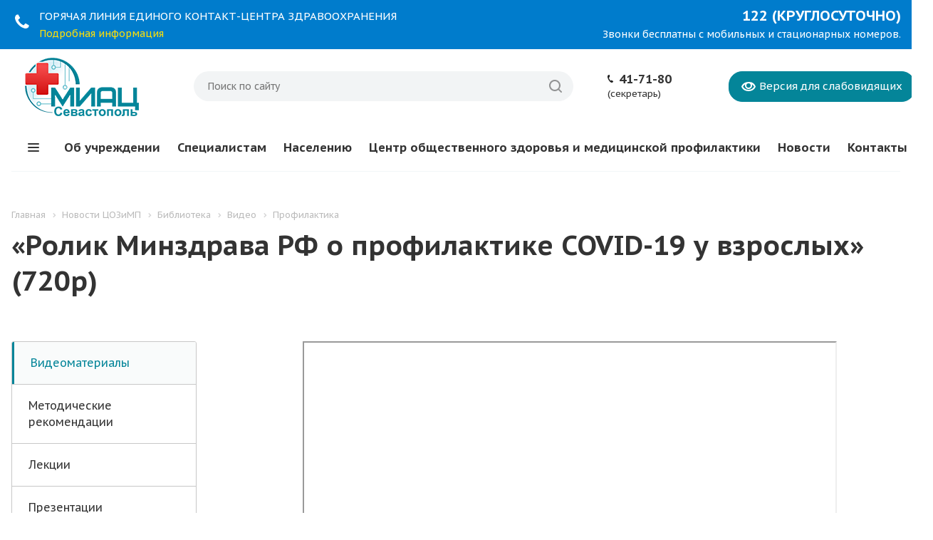

--- FILE ---
content_type: text/html; charset=UTF-8
request_url: https://sevmiac.ru/tsmp/biblio/video/rolik-minzdrava-rf-o-profilaktike-covid-19-u-vzroslykh/
body_size: 95219
content:
<!DOCTYPE html>


<html xmlns="http://www.w3.org/1999/xhtml" xml:lang="ru" lang="ru" class="  ">
	<head>
						<title>Новости ЦОЗиМП</title>
		<meta name="viewport" content="initial-scale=1.0, width=device-width" />
		<meta name="HandheldFriendly" content="true" />
		<meta name="yes" content="yes" />
		<meta name="apple-mobile-web-app-status-bar-style" content="black" />
		<meta name="SKYPE_TOOLBAR" content="SKYPE_TOOLBAR_PARSER_COMPATIBLE" />
				<script data-skip-moving="true">(function(w, d, n) {var cl = "bx-core";var ht = d.documentElement;var htc = ht ? ht.className : undefined;if (htc === undefined || htc.indexOf(cl) !== -1){return;}var ua = n.userAgent;if (/(iPad;)|(iPhone;)/i.test(ua)){cl += " bx-ios";}else if (/Windows/i.test(ua)){cl += ' bx-win';}else if (/Macintosh/i.test(ua)){cl += " bx-mac";}else if (/Linux/i.test(ua) && !/Android/i.test(ua)){cl += " bx-linux";}else if (/Android/i.test(ua)){cl += " bx-android";}cl += (/(ipad|iphone|android|mobile|touch)/i.test(ua) ? " bx-touch" : " bx-no-touch");cl += w.devicePixelRatio && w.devicePixelRatio >= 2? " bx-retina": " bx-no-retina";if (/AppleWebKit/.test(ua)){cl += " bx-chrome";}else if (/Opera/.test(ua)){cl += " bx-opera";}else if (/Firefox/.test(ua)){cl += " bx-firefox";}ht.className = htc ? htc + " " + cl : cl;})(window, document, navigator);</script>


<link href="https://fonts.googleapis.com/css?family=PT+Sans+Caption:400italic,700italic,400,700&subset=latin,cyrillic-ext" type="text/css"  rel="stylesheet" />
<link href="/bitrix/css/main/bootstrap.min.css?1581326036121326" type="text/css"  rel="stylesheet" />
<link href="/bitrix/css/main/font-awesome.min.css?158132603623748" type="text/css"  rel="stylesheet" />
<link href="/bitrix/cache/css/s1/aspro-miac/page_3dfa9c821cace9c44929c8c708f7f4b2/page_3dfa9c821cace9c44929c8c708f7f4b2_v1.css?17633678574281" type="text/css"  rel="stylesheet" />
<link href="/bitrix/cache/css/s1/aspro-miac/template_a8a9c38663e3028d438cffede84c0633/template_a8a9c38663e3028d438cffede84c0633_v1.css?1763544065598204" type="text/css"  data-template-style="true" rel="stylesheet" />
		






<link rel="shortcut icon" href="/favicon.ico?1763730223" type="image/x-icon" />
<link rel="apple-touch-icon" sizes="180x180" href="/upload/CMedc2/fbb/fbb518645381c2e4a88facc2d8f02022.png" />
<style>.maxwidth-banner{max-width: 1343px; padding: 0 16px;}.banners-big{margin-top:20px;}</style>
<meta property="og:type" content="article" />
<meta property="og:url" content="https://sevmiac.ru/tsmp/biblio/video/rolik-minzdrava-rf-o-profilaktike-covid-19-u-vzroslykh/" />
<meta property="og:description" content="Информация для населения города Севастополя" />
<!-- dev2fun module opengraph -->
<meta property="og:title" content="Новости ЦОЗиМП"/>
<meta property="og:description" content="Информация для населения города Севастополя"/>
<meta property="og:url" content="https://sevmiac.ru/tsmp/biblio/video/rolik-minzdrava-rf-o-profilaktike-covid-19-u-vzroslykh/"/>
<meta property="og:type" content="website"/>
<meta property="og:site_name" content="МИАЦ"/>
<meta property="og:image" content="https://sevmiac.ru/upload/iblock/2cf/2cf0adf63fb3b264e918a3d9dcaf59c7.jpg"/>
<meta property="og:image:type" content="image/jpeg"/>
<meta property="og:image:width" content="480"/>
<meta property="og:image:height" content="360"/>
<!-- /dev2fun module opengraph -->



				<meta name="description" content="Информация для населения города Севастополя" />
						<link rel="icon" type="image/x-icon" href="/local/templates/aspro-miac/favicon.ico" />
		<meta name="yandex-verification" content="c4762d01a90e2cc3" />
		<meta name="google-site-verification" content="Gsx-cH6pH-MmZtQ8ewbAMdpJOE11AaYMm05txqrR-1U" />

		<!-- Yandex.Metrika counter -->
				<noscript><div><img src="https://mc.yandex.ru/watch/54508093" style="position:absolute; left:-9999px;" alt="" /></div></noscript>
		<!-- /Yandex.Metrika counter -->
	</head>

	<body class="mheader-v1 header-v2 title-v1 with_phones ">
		<div id="panel"></div>
								<!--'start_frame_cache_options-block'-->						<!--'end_frame_cache_options-block'-->												



										
		
				
			
		<div class="visible-lg visible-md title-v1">
			<header class="header-v2 canfixed">
	<div class="mega_fixed_menu">
		<div class="maxwidth-theme">
			<div class="col-md-12">
				<div class="menu-only">
					<nav class="mega-menu">
						<i class="svg svg-close"></i>
							<div class="table-menu">
		<div class="marker-nav"></div>
		<table>
			<tr>
									
										<td class="menu-item unvisible dropdown  ">
						<div class="wrap">
							<a class="dropdown-toggle" href="/company/">
								Об учреждении							</a>
															<span class="tail"></span>
								<ul class="dropdown-menu">
																													<li class=" ">
											<a href="/company/leadership/" title="Руководство">Руководство</a>
																					</li>
																													<li class=" ">
											<a href="/company/sko/" title="Вышестоящие и контролирующие органы">Вышестоящие и контролирующие органы</a>
																					</li>
																													<li class=" ">
											<a href="/company/informatsiya-o-zakupkakh.php" title="Информация о закупках">Информация о закупках</a>
																					</li>
																													<li class=" ">
											<a href="/company/platnye-uslugi/" title="Платные услуги">Платные услуги</a>
																					</li>
																													<li class=" ">
											<a href="/company/licenses/" title="Лицензии и сертификаты">Лицензии и сертификаты</a>
																					</li>
																													<li class=" ">
											<a href="/company/protivodeystvie-korruptsii.php" title="Противодействие коррупции">Противодействие коррупции</a>
																					</li>
																													<li class=" ">
											<a href="/company/molodezhnyy-sovet/" title="Молодежный совет">Молодежный совет</a>
																					</li>
																													<li class=" ">
											<a href="/company/grafik-priema-grazhdan.php" title="График приема граждан руководителями учреждения">График приема граждан руководителями учреждения</a>
																					</li>
																													<li class=" ">
											<a href="/company/vacancy/" title="Вакансии">Вакансии</a>
																					</li>
																													<li class=" ">
											<a href="/company/dokumenty/" title="Документы">Документы</a>
																					</li>
																	</ul>
													</div>
					</td>
									
										<td class="menu-item unvisible dropdown  ">
						<div class="wrap">
							<a class="dropdown-toggle" href="/staff/">
								Специалистам							</a>
															<span class="tail"></span>
								<ul class="dropdown-menu">
																													<li class=" ">
											<a href="/staff/razrabotchikam/" title="Разработчикам">Разработчикам</a>
																					</li>
																													<li class=" ">
											<a href="/markirovka-lp/" title="Маркировка лекарственных препаратов">Маркировка лекарственных препаратов</a>
																					</li>
																													<li class=" ">
											<a href="/page_share/hotline/" title="Горячая линия по вопросам оплаты труда">Горячая линия по вопросам оплаты труда</a>
																					</li>
																													<li class=" ">
											<a href="/page_share/ros-oborudovanie/" title="Перечни отечественного оборудования">Перечни отечественного оборудования</a>
																					</li>
																													<li class=" ">
											<a href="/staff/sed/" title="Система электронного документооборота (СЭД)">Система электронного документооборота (СЭД)</a>
																					</li>
																													<li class=" ">
											<a href="/staff/redmine/redmine.php" title="Редмайн">Редмайн</a>
																					</li>
																													<li class=" ">
											<a href="/staff/nepreryvnoe-meditsinskoe-obrazovanie-nmo/" title="Непрерывное медицинское образование (НМО)">Непрерывное медицинское образование (НМО)</a>
																					</li>
																													<li class=" ">
											<a href="/staff/materialy/" title="Материалы">Материалы</a>
																					</li>
																	</ul>
													</div>
					</td>
									
										<td class="menu-item unvisible dropdown  ">
						<div class="wrap">
							<a class="dropdown-toggle" href="/population/">
								Населению							</a>
															<span class="tail"></span>
								<ul class="dropdown-menu">
																													<li class=" ">
											<a href="/population/contact_center/" title="Единый контакт-центр">Единый контакт-центр</a>
																					</li>
																													<li class=" ">
											<a href="/population/perechni-preparatov/" title="Перечни препаратов">Перечни препаратов</a>
																					</li>
																													<li class=" ">
											<a href="/population/nok/" title="Независимая оценка качества условий оказания медицинских услуг">Независимая оценка качества условий оказания медицинских услуг</a>
																					</li>
																													<li class=" ">
											<a href="https://sevmiac.ru/medmap/" title="Медицинские организации на карте">Медицинские организации на карте</a>
																					</li>
																													<li class=" ">
											<a href="/population/zapis-k-vrachu/" title="Запись на прием к врачу">Запись на прием к врачу</a>
																					</li>
																													<li class=" ">
											<a href="/population/gu/" title="Госуслуги. Личный кабинет «Мое здоровье»">Госуслуги. Личный кабинет «Мое здоровье»</a>
																					</li>
																													<li class=" ">
											<a href="/population/llp/" title="Льготное лекарственное обеспечение">Льготное лекарственное обеспечение</a>
																					</li>
																													<li class=" ">
											<a href="/population/medstrah/" title="Страховые медицинские организации">Страховые медицинские организации</a>
																					</li>
																													<li class=" ">
											<a href="/population/dispanserizatsiya/" title="Диспансеризация">Диспансеризация</a>
																					</li>
																													<li class=" ">
											<a href="/population/programma-dolgosrochnykh-sberezheniy-pds/" title="Программа долгосрочных сбережений (ПДС)">Программа долгосрочных сбережений (ПДС)</a>
																					</li>
																	</ul>
													</div>
					</td>
									
										<td class="menu-item unvisible   ">
						<div class="wrap">
							<a class="" href="https://sevmiac.ru/tsmp-home/">
								Центр общественного здоровья и медицинской профилактики							</a>
													</div>
					</td>
									
										<td class="menu-item unvisible dropdown  ">
						<div class="wrap">
							<a class="dropdown-toggle" href="/news/">
								Новости							</a>
															<span class="tail"></span>
								<ul class="dropdown-menu">
																													<li class=" ">
											<a href="/news/vazhnoe/" title="Важное">Важное</a>
																					</li>
																													<li class=" ">
											<a href="/informatizatsiya/" title="Информатизация здравоохранения">Информатизация здравоохранения</a>
																					</li>
																													<li class=" ">
											<a href="/ekc/" title="Единый контакт-центр">Единый контакт-центр</a>
																					</li>
																													<li class=" ">
											<a href="/mtbz/" title="Материально-техническая база">Материально-техническая база</a>
																					</li>
																													<li class=" ">
											<a href="/proekty/" title="Проектная деятельность">Проектная деятельность</a>
																					</li>
																													<li class=" ">
											<a href="/med-stat/" title="Медицинская статистика">Медицинская статистика</a>
																					</li>
																													<li class=" ">
											<a href="/page_share/hotline/" title="Горячая линия по вопросам оплаты труда">Горячая линия по вопросам оплаты труда</a>
																					</li>
																	</ul>
													</div>
					</td>
									
										<td class="menu-item unvisible   ">
						<div class="wrap">
							<a class="" href="/relations/">
								Контакты							</a>
													</div>
					</td>
				
				<td class="dropdown js-dropdown nosave unvisible">
					<div class="wrap">
						<a class="dropdown-toggle more-items" href="#">
							<span>Ещё</span>
						</a>
						<span class="tail"></span>
						<ul class="dropdown-menu"></ul>
					</div>
				</td>

			</tr>
		</table>
	</div>


					</nav>
				</div>
			</div>
		</div>
	</div>
<div class="info_widget">
			<div class="wrapper">
				<div class="tel-left">
					<i class="fa fa-phone"></i>
					ГОРЯЧАЯ ЛИНИЯ ЕДИНОГО КОНТАКТ-ЦЕНТРА ЗДРАВООХРАНЕНИЯ&nbsp;&nbsp;
					<a href="https://sevdz.ru/mednavigator/mp/koll-tsentry/">Подробная информация</a> 
				</div>
				<div class="tel-right">
					<span class="tel"><b>122 (КРУГЛОСУТОЧНО)</b></span>
					<span class="small-text">Звонки бесплатны с мобильных и стационарных номеров.</span>
				</div>
			</div>
		</div>

	<div class="logo_and_menu-row">
		<div class="logo-row">
			<div class="maxwidth-theme">
				<div class="logo-block col-md-3 col-sm-4">
					<div class="logo">
						<a href="/"><img src="/upload/CMedc2/861/861290ae32ddcb652d910118fff28839.png" alt="МИАЦ" title="МИАЦ" /></a>					</div>
				</div>
				<div class="col-md-4 col-lg-4 search_wrap">
					<div class="search-block inner-table-block">
						

				<div class="search-wrapper">
				<div id="title-search_fixed">
					<form action="/search/" class="search">
						<div class="search-input-div">
							<input class="search-input twosmallfont" id="title-search-input_fixed" type="text" name="q" value="" placeholder="Поиск по сайту" size="40" maxlength="50" autocomplete="off" />
						</div>
						<div class="search-button-div">
							<button class="btn-search" type="submit" name="s" value="Поиск по сайту" title="Поиск по сайту"><i class="svg svg-search"></i></button>
							<span class="close-block inline-search-hide"><span class="svg svg-close close-icons"></span></span>
						</div>
					</form>
				</div>
			</div>
						</div>
				</div>
				<div class="right-icons col-md-4">
														<div class="wrap_icon inner-table-block">
									<div class="phone-block">
																		<div class="phone">
				<i class="svg svg-phone"></i>
				<a href="tel:417180">41-71-80</a>
							</div>
														<small>(секретарь)</small>
											<!--<span class="callback-block animate-load twosmallfont colored" data-event="jqm" data-param-id="24" data-name="callback">Задать вопрос</span>
										</span>-->
									</div>
								</div>
														<div class="wrap_icon record">
							<div class="btn btn-default eye-header"><div class="eye-link">
						<i class="icon"><svg xmlns="http://www.w3.org/2000/svg" width="20" height="13" viewBox="0 0 20 13"><defs><style>.cls-1 {fill: #a1d8fd;fill-rule: evenodd;}</style></defs><path id="Ellipse_205_copy" data-name="Ellipse 205 copy" class="cls-1" d="M1433,5779h20v13h-20v-13Zm10,13c-8.21-.01-10-6.5-10-6.5s1.83-6.5,10-6.5a10.2,10.2,0,0,1,10,6.5S1451.11,5792.01,1443,5792Zm0-11a3,3,0,1,0,3,3A3,3,0,0,0,1443,5781Zm4.68,1.3a4.8,4.8,0,0,1,.32,1.7,5,5,0,0,1-10,0,5.085,5.085,0,0,1,.3-1.66,9.606,9.606,0,0,0-3.14,3.16,9.15,9.15,0,0,0,7.84,4.5,8.9,8.9,0,0,0,7.84-4.5A9.46,9.46,0,0,0,1447.68,5782.3Z" transform="translate(-1433 -5779)"/></svg></i><span class="text twosmallfont">Версия для<br> слабовидящих</span></div></div>
							<!--<a class="btn btn-default" target="_blank" href="https://doctor-92.ru/" >Записаться к врачу</a>-->
						</div>
				</div>
			</div>
		</div>	</div>
	<div class="menu-row appendDown">
		<div class="maxwidth-theme">
			<div class="col-md-12">
				<div class="menu-only">
					<div class="burger pull-left"><i class="svg svg-burger mask"></i></div>
					<nav class="mega-menu sliced">
							<div class="table-menu">
		<div class="marker-nav"></div>
		<table>
			<tr>
									
										<td class="menu-item unvisible dropdown  ">
						<div class="wrap">
							<a class="dropdown-toggle" href="/company/">
								Об учреждении							</a>
															<span class="tail"></span>
								<ul class="dropdown-menu">
																													<li class=" ">
											<a href="/company/leadership/" title="Руководство">Руководство</a>
																					</li>
																													<li class=" ">
											<a href="/company/sko/" title="Вышестоящие и контролирующие органы">Вышестоящие и контролирующие органы</a>
																					</li>
																													<li class=" ">
											<a href="/company/informatsiya-o-zakupkakh.php" title="Информация о закупках">Информация о закупках</a>
																					</li>
																													<li class=" ">
											<a href="/company/platnye-uslugi/" title="Платные услуги">Платные услуги</a>
																					</li>
																													<li class=" ">
											<a href="/company/licenses/" title="Лицензии и сертификаты">Лицензии и сертификаты</a>
																					</li>
																													<li class=" ">
											<a href="/company/protivodeystvie-korruptsii.php" title="Противодействие коррупции">Противодействие коррупции</a>
																					</li>
																													<li class=" ">
											<a href="/company/molodezhnyy-sovet/" title="Молодежный совет">Молодежный совет</a>
																					</li>
																													<li class=" ">
											<a href="/company/grafik-priema-grazhdan.php" title="График приема граждан руководителями учреждения">График приема граждан руководителями учреждения</a>
																					</li>
																													<li class=" ">
											<a href="/company/vacancy/" title="Вакансии">Вакансии</a>
																					</li>
																													<li class=" ">
											<a href="/company/dokumenty/" title="Документы">Документы</a>
																					</li>
																	</ul>
													</div>
					</td>
									
										<td class="menu-item unvisible dropdown  ">
						<div class="wrap">
							<a class="dropdown-toggle" href="/staff/">
								Специалистам							</a>
															<span class="tail"></span>
								<ul class="dropdown-menu">
																													<li class=" ">
											<a href="/staff/razrabotchikam/" title="Разработчикам">Разработчикам</a>
																					</li>
																													<li class=" ">
											<a href="/markirovka-lp/" title="Маркировка лекарственных препаратов">Маркировка лекарственных препаратов</a>
																					</li>
																													<li class=" ">
											<a href="/page_share/hotline/" title="Горячая линия по вопросам оплаты труда">Горячая линия по вопросам оплаты труда</a>
																					</li>
																													<li class=" ">
											<a href="/page_share/ros-oborudovanie/" title="Перечни отечественного оборудования">Перечни отечественного оборудования</a>
																					</li>
																													<li class=" ">
											<a href="/staff/sed/" title="Система электронного документооборота (СЭД)">Система электронного документооборота (СЭД)</a>
																					</li>
																													<li class=" ">
											<a href="/staff/redmine/redmine.php" title="Редмайн">Редмайн</a>
																					</li>
																													<li class=" ">
											<a href="/staff/nepreryvnoe-meditsinskoe-obrazovanie-nmo/" title="Непрерывное медицинское образование (НМО)">Непрерывное медицинское образование (НМО)</a>
																					</li>
																													<li class=" ">
											<a href="/staff/materialy/" title="Материалы">Материалы</a>
																					</li>
																	</ul>
													</div>
					</td>
									
										<td class="menu-item unvisible dropdown  ">
						<div class="wrap">
							<a class="dropdown-toggle" href="/population/">
								Населению							</a>
															<span class="tail"></span>
								<ul class="dropdown-menu">
																													<li class=" ">
											<a href="/population/contact_center/" title="Единый контакт-центр">Единый контакт-центр</a>
																					</li>
																													<li class=" ">
											<a href="/population/perechni-preparatov/" title="Перечни препаратов">Перечни препаратов</a>
																					</li>
																													<li class=" ">
											<a href="/population/nok/" title="Независимая оценка качества условий оказания медицинских услуг">Независимая оценка качества условий оказания медицинских услуг</a>
																					</li>
																													<li class=" ">
											<a href="https://sevmiac.ru/medmap/" title="Медицинские организации на карте">Медицинские организации на карте</a>
																					</li>
																													<li class=" ">
											<a href="/population/zapis-k-vrachu/" title="Запись на прием к врачу">Запись на прием к врачу</a>
																					</li>
																													<li class=" ">
											<a href="/population/gu/" title="Госуслуги. Личный кабинет «Мое здоровье»">Госуслуги. Личный кабинет «Мое здоровье»</a>
																					</li>
																													<li class=" ">
											<a href="/population/llp/" title="Льготное лекарственное обеспечение">Льготное лекарственное обеспечение</a>
																					</li>
																													<li class=" ">
											<a href="/population/medstrah/" title="Страховые медицинские организации">Страховые медицинские организации</a>
																					</li>
																													<li class=" ">
											<a href="/population/dispanserizatsiya/" title="Диспансеризация">Диспансеризация</a>
																					</li>
																													<li class=" ">
											<a href="/population/programma-dolgosrochnykh-sberezheniy-pds/" title="Программа долгосрочных сбережений (ПДС)">Программа долгосрочных сбережений (ПДС)</a>
																					</li>
																	</ul>
													</div>
					</td>
									
										<td class="menu-item unvisible   ">
						<div class="wrap">
							<a class="" href="https://sevmiac.ru/tsmp-home/">
								Центр общественного здоровья и медицинской профилактики							</a>
													</div>
					</td>
									
										<td class="menu-item unvisible dropdown  ">
						<div class="wrap">
							<a class="dropdown-toggle" href="/news/">
								Новости							</a>
															<span class="tail"></span>
								<ul class="dropdown-menu">
																													<li class=" ">
											<a href="/news/vazhnoe/" title="Важное">Важное</a>
																					</li>
																													<li class=" ">
											<a href="/informatizatsiya/" title="Информатизация здравоохранения">Информатизация здравоохранения</a>
																					</li>
																													<li class=" ">
											<a href="/ekc/" title="Единый контакт-центр">Единый контакт-центр</a>
																					</li>
																													<li class=" ">
											<a href="/mtbz/" title="Материально-техническая база">Материально-техническая база</a>
																					</li>
																													<li class=" ">
											<a href="/proekty/" title="Проектная деятельность">Проектная деятельность</a>
																					</li>
																													<li class=" ">
											<a href="/med-stat/" title="Медицинская статистика">Медицинская статистика</a>
																					</li>
																													<li class=" ">
											<a href="/page_share/hotline/" title="Горячая линия по вопросам оплаты труда">Горячая линия по вопросам оплаты труда</a>
																					</li>
																	</ul>
													</div>
					</td>
									
										<td class="menu-item unvisible   ">
						<div class="wrap">
							<a class="" href="/relations/">
								Контакты							</a>
													</div>
					</td>
				
				<td class="dropdown js-dropdown nosave unvisible">
					<div class="wrap">
						<a class="dropdown-toggle more-items" href="#">
							<span>Ещё</span>
						</a>
						<span class="tail"></span>
						<ul class="dropdown-menu"></ul>
					</div>
				</td>

			</tr>
		</table>
	</div>


					</nav>
				</div>
			</div>
		</div>
	</div>
	<div class="line-row visible-xs"></div>
</header>
		</div>

		
					<div id="headerfixed">
				<div class="maxwidth-theme">
	<div class="logo-row v1 row margin0">
		<div class="pull-left">
			<div class="inner-table-block logo-block">
				<div class="burger pull-left"><i class="svg svg-burger mask"></i></div>
				<div class="logo">
					<a href="/"><img src="/upload/CMedc2/861/861290ae32ddcb652d910118fff28839.png" alt="МИАЦ" title="МИАЦ" /></a>				</div>
			</div>
		</div>
				<div class="pull-left col-md-5 hidden-sm hidden-xs search animation-width">
			<div class="inner-table-block">
				

				<div class="search-wrapper">
				<div id="title-search_fixed">
					<form action="/search/" class="search">
						<div class="search-input-div">
							<input class="search-input twosmallfont" id="title-search-input_fixed" type="text" name="q" value="" placeholder="Поиск по сайту" size="40" maxlength="50" autocomplete="off" />
						</div>
						<div class="search-button-div">
							<button class="btn-search" type="submit" name="s" value="Поиск по сайту" title="Поиск по сайту"><i class="svg svg-search"></i></button>
							<span class="close-block inline-search-hide"><span class="svg svg-close close-icons"></span></span>
						</div>
					</form>
				</div>
			</div>
				</div>
		</div>
		<div class="right-icons pull-right">
						<div class="pull-right">
				<div class="inner-table-block">
					<!--<span class="btn btn-default animate-load" data-event="jqm" data-param-id="" data-name="record_online" ></span>-->
					<a class="btn btn-default" target="_blank" href="https://www.gosuslugi.ru/600204/1/form" >Запись онлайн</a>
				</div>
			</div>
			<div class="pull-right logo_and_menu-row">
				<div class="inner-table-block phones">
													<div class="phone">
				<i class="svg svg-phone"></i>
				<a href="tel:417180">41-71-80</a>
							</div>
									<span class="callback-block animate-load twosmallfont colored" data-event="jqm" data-param-id="24" data-name="callback">Задать вопрос</span>
				</div>
			</div>
		</div>
	</div>
</div>			</div>
		
		<div id="mobileheader" class="visible-xs visible-sm">
			<div class="mobileheader-v1">
	<div class="burger pull-left">
		<i class="svg svg-burger mask"></i>
		<i class="svg svg-close black lg"></i>
	</div>
	<div class="right-icons pull-right">
		<div class="pull-right">
			<div class="wrap_icon">
				<button class="top-btn inline-search-show twosmallfont">
					<i class="svg svg-search lg" aria-hidden="true"></i>
				</button>
			</div>
		</div>
			</div>
	<div class="logo-block">
		<div class="logo">
			<a href="/"><img src="/upload/CMedc2/861/861290ae32ddcb652d910118fff28839.png" alt="МИАЦ" title="МИАЦ" /></a>		</div>
	</div>
</div>			<div id="mobilemenu" class="leftside">
				<div class="mobilemenu-v2 downdrop scroller">
	<div class="wrap">
			<div class="menu top">
		<ul class="top">
															<li>
					<a class="dark-color parent" href="/company/" title="Об учреждении">
						<span>Об учреждении</span>
													<span class="arrow"><i class="svg svg_triangle_right"></i></span>
											</a>
											<ul class="dropdown">
							<li class="menu_back"><a href="" class="dark-color" rel="nofollow"><i class="svg svg-arrow-right"></i>Назад</a></li>
							<li class="menu_title"><a class="dark-color" href="/company/">Об учреждении</a></li>
																															<li>
									<a class="dark-color" href="/company/leadership/" title="Руководство">
										<span>Руководство</span>
																			</a>
																	</li>
																															<li>
									<a class="dark-color" href="/company/sko/" title="Вышестоящие и контролирующие органы">
										<span>Вышестоящие и контролирующие органы</span>
																			</a>
																	</li>
																															<li>
									<a class="dark-color" href="/company/informatsiya-o-zakupkakh.php" title="Информация о закупках">
										<span>Информация о закупках</span>
																			</a>
																	</li>
																															<li>
									<a class="dark-color" href="/company/platnye-uslugi/" title="Платные услуги">
										<span>Платные услуги</span>
																			</a>
																	</li>
																															<li>
									<a class="dark-color" href="/company/licenses/" title="Лицензии и сертификаты">
										<span>Лицензии и сертификаты</span>
																			</a>
																	</li>
																															<li>
									<a class="dark-color" href="/company/protivodeystvie-korruptsii.php" title="Противодействие коррупции">
										<span>Противодействие коррупции</span>
																			</a>
																	</li>
																															<li>
									<a class="dark-color" href="/company/molodezhnyy-sovet/" title="Молодежный совет">
										<span>Молодежный совет</span>
																			</a>
																	</li>
																															<li>
									<a class="dark-color" href="/company/grafik-priema-grazhdan.php" title="График приема граждан руководителями учреждения">
										<span>График приема граждан руководителями учреждения</span>
																			</a>
																	</li>
																															<li>
									<a class="dark-color" href="/company/vacancy/" title="Вакансии">
										<span>Вакансии</span>
																			</a>
																	</li>
																															<li>
									<a class="dark-color" href="/company/dokumenty/" title="Документы">
										<span>Документы</span>
																			</a>
																	</li>
													</ul>
									</li>
															<li>
					<a class="dark-color parent" href="/staff/" title="Специалистам">
						<span>Специалистам</span>
													<span class="arrow"><i class="svg svg_triangle_right"></i></span>
											</a>
											<ul class="dropdown">
							<li class="menu_back"><a href="" class="dark-color" rel="nofollow"><i class="svg svg-arrow-right"></i>Назад</a></li>
							<li class="menu_title"><a class="dark-color" href="/staff/">Специалистам</a></li>
																															<li>
									<a class="dark-color parent" href="/staff/razrabotchikam/" title="Разработчикам">
										<span>Разработчикам</span>
																					<span class="arrow"><i class="svg svg_triangle_right"></i></span>
																			</a>
																			<ul class="dropdown">
											<li class="menu_back"><a href="" class="dark-color" rel="nofollow"><i class="svg svg-arrow-right"></i>Назад</a></li>
											<li class="menu_title"><a class="dark-color" href="/staff/razrabotchikam/">Разработчикам</a></li>
																																															<li>
													<a class="dark-color" href="/staff/razrabotchikam/perechen-klassifikatorov-ishz.php" title="Перечень классификаторов используемых в интеграционной шине на территории  города Севастополь">
														<span>Перечень классификаторов используемых в интеграционной шине на территории  города Севастополь</span>
																											</a>
																									</li>
																																															<li>
													<a class="dark-color" href="/staff/razrabotchikam/reglament-ld.php" title="Регламент по обмену лабораторными данными">
														<span>Регламент по обмену лабораторными данными</span>
																											</a>
																									</li>
																																															<li>
													<a class="dark-color" href="/staff/razrabotchikam/mr-biougroz.php" title="Методические рекомендации (мониторинг биологических угроз)">
														<span>Методические рекомендации (мониторинг биологических угроз)</span>
																											</a>
																									</li>
																																															<li>
													<a class="dark-color" href="/staff/razrabotchikam/reglament-vedeniya-spravochnikov-lp/" title="Регламент ведения справочников лекарственных препаратов и изделий медицинского назначения региональной ИС  мониторинга закупок лекарственных препаратов">
														<span>Регламент ведения справочников лекарственных препаратов и изделий медицинского назначения региональной ИС  мониторинга закупок лекарственных препаратов</span>
																											</a>
																									</li>
																																															<li>
													<a class="dark-color" href="/staff/razrabotchikam/redmine-v-2.php" title="Регламент по работе в системе управления проектами и задачами Redmine v.2">
														<span>Регламент по работе в системе управления проектами и задачами Redmine v.2</span>
																											</a>
																									</li>
																																															<li>
													<a class="dark-color" href="/staff/razrabotchikam/reglament-riemk.php" title="Регламент информационного взаимодействия РИЭМК">
														<span>Регламент информационного взаимодействия РИЭМК</span>
																											</a>
																									</li>
																																															<li>
													<a class="dark-color" href="/staff/razrabotchikam/rivlk/" title="Регламент информационного взаимодействия «Личный кабинет пациента»">
														<span>Регламент информационного взаимодействия «Личный кабинет пациента»</span>
																											</a>
																									</li>
																																															<li>
													<a class="dark-color" href="/staff/razrabotchikam/reglament-informatsionnogo-vzaimodeystviya-rlis/" title="Регламент информационного взаимодействия РЛИС">
														<span>Регламент информационного взаимодействия РЛИС</span>
																											</a>
																									</li>
																																															<li>
													<a class="dark-color" href="/staff/razrabotchikam/riv-rrp.php" title="Регламент информационного взаимодействия "Региональный регистр пациентов"">
														<span>Регламент информационного взаимодействия "Региональный регистр пациентов"</span>
																											</a>
																									</li>
																																															<li>
													<a class="dark-color" href="/staff/razrabotchikam/reglament-informatsionnogo-vzaimodeystviya-frmr-chernovaya-versiya.php" title="Регламент информационного взаимодействия ФРМР (черновая версия)">
														<span>Регламент информационного взаимодействия ФРМР (черновая версия)</span>
																											</a>
																									</li>
																																															<li>
													<a class="dark-color" href="/staff/razrabotchikam/reglament-informatsionnogo-vzaimodeystviya-frmo-chernovaya-versiya.php" title="Регламент информационного взаимодействия ФРМО (черновая версия)">
														<span>Регламент информационного взаимодействия ФРМО (черновая версия)</span>
																											</a>
																									</li>
																																															<li>
													<a class="dark-color" href="/staff/razrabotchikam/reglament-informatsionnogo-vzaimodeystviya-gis-oms/" title="Регламент информационного взаимодействия ГИС ОМС">
														<span>Регламент информационного взаимодействия ГИС ОМС</span>
																											</a>
																									</li>
																					</ul>
																	</li>
																															<li>
									<a class="dark-color parent" href="/markirovka-lp/" title="Маркировка лекарственных препаратов">
										<span>Маркировка лекарственных препаратов</span>
																					<span class="arrow"><i class="svg svg_triangle_right"></i></span>
																			</a>
																			<ul class="dropdown">
											<li class="menu_back"><a href="" class="dark-color" rel="nofollow"><i class="svg svg-arrow-right"></i>Назад</a></li>
											<li class="menu_title"><a class="dark-color" href="/markirovka-lp/">Маркировка лекарственных препаратов</a></li>
																																															<li>
													<a class="dark-color" href="/markirovka-lp/instruktsiya-po-podklyucheniyu-mo-i-aptek-k-is-mdlp.php" title="Инструкция по подключению медицинских организаций и аптек к ИС МДЛП">
														<span>Инструкция по подключению медицинских организаций и аптек к ИС МДЛП</span>
																											</a>
																									</li>
																																															<li>
													<a class="dark-color" href="/markirovka-lp/gruppa-v-telegramm.php" title="Группы в Телеграмм">
														<span>Группы в Телеграмм</span>
																											</a>
																									</li>
																																															<li>
													<a class="dark-color" href="/markirovka-lp/video/" title="Видеоархив">
														<span>Видеоархив</span>
																											</a>
																									</li>
																																															<li>
													<a class="dark-color" href="/markirovka-lp/zakonodatelnaya-baza.php" title="Законодательная база">
														<span>Законодательная база</span>
																											</a>
																									</li>
																					</ul>
																	</li>
																															<li>
									<a class="dark-color" href="/page_share/hotline/" title="Горячая линия по вопросам оплаты труда">
										<span>Горячая линия по вопросам оплаты труда</span>
																			</a>
																	</li>
																															<li>
									<a class="dark-color" href="/page_share/ros-oborudovanie/" title="Перечни отечественного оборудования">
										<span>Перечни отечественного оборудования</span>
																			</a>
																	</li>
																															<li>
									<a class="dark-color" href="/staff/sed/" title="Система электронного документооборота (СЭД)">
										<span>Система электронного документооборота (СЭД)</span>
																			</a>
																	</li>
																															<li>
									<a class="dark-color" href="/staff/redmine/redmine.php" title="Редмайн">
										<span>Редмайн</span>
																			</a>
																	</li>
																															<li>
									<a class="dark-color" href="/staff/nepreryvnoe-meditsinskoe-obrazovanie-nmo/" title="Непрерывное медицинское образование (НМО)">
										<span>Непрерывное медицинское образование (НМО)</span>
																			</a>
																	</li>
																															<li>
									<a class="dark-color" href="/staff/materialy/" title="Материалы">
										<span>Материалы</span>
																			</a>
																	</li>
													</ul>
									</li>
															<li>
					<a class="dark-color parent" href="/population/" title="Населению">
						<span>Населению</span>
													<span class="arrow"><i class="svg svg_triangle_right"></i></span>
											</a>
											<ul class="dropdown">
							<li class="menu_back"><a href="" class="dark-color" rel="nofollow"><i class="svg svg-arrow-right"></i>Назад</a></li>
							<li class="menu_title"><a class="dark-color" href="/population/">Населению</a></li>
																															<li>
									<a class="dark-color" href="/population/contact_center/" title="Единый контакт-центр">
										<span>Единый контакт-центр</span>
																			</a>
																	</li>
																															<li>
									<a class="dark-color" href="/population/perechni-preparatov/" title="Перечни препаратов">
										<span>Перечни препаратов</span>
																			</a>
																	</li>
																															<li>
									<a class="dark-color" href="/population/nok/" title="Независимая оценка качества условий оказания медицинских услуг">
										<span>Независимая оценка качества условий оказания медицинских услуг</span>
																			</a>
																	</li>
																															<li>
									<a class="dark-color" href="https://sevmiac.ru/medmap/" title="Медицинские организации на карте">
										<span>Медицинские организации на карте</span>
																			</a>
																	</li>
																															<li>
									<a class="dark-color" href="/population/zapis-k-vrachu/" title="Запись на прием к врачу">
										<span>Запись на прием к врачу</span>
																			</a>
																	</li>
																															<li>
									<a class="dark-color parent" href="/population/gu/" title="Госуслуги. Личный кабинет «Мое здоровье»">
										<span>Госуслуги. Личный кабинет «Мое здоровье»</span>
																					<span class="arrow"><i class="svg svg_triangle_right"></i></span>
																			</a>
																			<ul class="dropdown">
											<li class="menu_back"><a href="" class="dark-color" rel="nofollow"><i class="svg svg-arrow-right"></i>Назад</a></li>
											<li class="menu_title"><a class="dark-color" href="/population/gu/">Госуслуги. Личный кабинет «Мое здоровье»</a></li>
																																															<li>
													<a class="dark-color" href="/population/gu/kak-zaregistrirovatsya.php" title="Как зарегистрироваться">
														<span>Как зарегистрироваться</span>
																											</a>
																									</li>
																																															<li>
													<a class="dark-color" href="/population/gu/kak-podtverdit-uchetnuyu-zapis.php" title="Как подтвердить учетную запись">
														<span>Как подтвердить учетную запись</span>
																											</a>
																									</li>
																																															<li>
													<a class="dark-color" href="/population/gu/zapis-na-priem-k-vrachu.php" title="Как записаться к врачу">
														<span>Как записаться к врачу</span>
																											</a>
																									</li>
																																															<li>
													<a class="dark-color" href="/population/gu/kak-zapisat-rebenka-ili-blizkogo-cheloveka-k-vrachu.php" title="Как записать ребенка или близкого человека к врачу">
														<span>Как записать ребенка или близкого человека к врачу</span>
																											</a>
																									</li>
																																															<li>
													<a class="dark-color" href="/population/gu/kak-otmenit-zapis-k-vrachu.php" title="Как отменить запись к врачу">
														<span>Как отменить запись к врачу</span>
																											</a>
																									</li>
																																															<li>
													<a class="dark-color" href="/population/gu/kak-udalit-uchetnuyu-zapis.php" title="Как удалить учетную запись">
														<span>Как удалить учетную запись</span>
																											</a>
																									</li>
																					</ul>
																	</li>
																															<li>
									<a class="dark-color" href="/population/llp/" title="Льготное лекарственное обеспечение">
										<span>Льготное лекарственное обеспечение</span>
																			</a>
																	</li>
																															<li>
									<a class="dark-color" href="/population/medstrah/" title="Страховые медицинские организации">
										<span>Страховые медицинские организации</span>
																			</a>
																	</li>
																															<li>
									<a class="dark-color parent" href="/population/dispanserizatsiya/" title="Диспансеризация">
										<span>Диспансеризация</span>
																					<span class="arrow"><i class="svg svg_triangle_right"></i></span>
																			</a>
																			<ul class="dropdown">
											<li class="menu_back"><a href="" class="dark-color" rel="nofollow"><i class="svg svg-arrow-right"></i>Назад</a></li>
											<li class="menu_title"><a class="dark-color" href="/population/dispanserizatsiya/">Диспансеризация</a></li>
																																															<li>
													<a class="dark-color" href="/population/dispanserizatsiya/okhrana-reproduktivnogo-zdorovya.php" title="Охрана репродуктивного здоровья">
														<span>Охрана репродуктивного здоровья</span>
																											</a>
																									</li>
																					</ul>
																	</li>
																															<li>
									<a class="dark-color" href="/population/programma-dolgosrochnykh-sberezheniy-pds/" title="Программа долгосрочных сбережений (ПДС)">
										<span>Программа долгосрочных сбережений (ПДС)</span>
																			</a>
																	</li>
													</ul>
									</li>
															<li>
					<a class="dark-color" href="https://sevmiac.ru/tsmp-home/" title="Центр общественного здоровья и медицинской профилактики">
						<span>Центр общественного здоровья и медицинской профилактики</span>
											</a>
									</li>
															<li>
					<a class="dark-color parent" href="/news/" title="Новости">
						<span>Новости</span>
													<span class="arrow"><i class="svg svg_triangle_right"></i></span>
											</a>
											<ul class="dropdown">
							<li class="menu_back"><a href="" class="dark-color" rel="nofollow"><i class="svg svg-arrow-right"></i>Назад</a></li>
							<li class="menu_title"><a class="dark-color" href="/news/">Новости</a></li>
																															<li>
									<a class="dark-color" href="/news/vazhnoe/" title="Важное">
										<span>Важное</span>
																			</a>
																	</li>
																															<li>
									<a class="dark-color parent" href="/informatizatsiya/" title="Информатизация здравоохранения">
										<span>Информатизация здравоохранения</span>
																					<span class="arrow"><i class="svg svg_triangle_right"></i></span>
																			</a>
																			<ul class="dropdown">
											<li class="menu_back"><a href="" class="dark-color" rel="nofollow"><i class="svg svg-arrow-right"></i>Назад</a></li>
											<li class="menu_title"><a class="dark-color" href="/informatizatsiya/">Информатизация здравоохранения</a></li>
																																															<li>
													<a class="dark-color" href="https://sevmiac.ru/informatizatsiya/is/" title="Информационные системы">
														<span>Информационные системы</span>
																											</a>
																									</li>
																																															<li>
													<a class="dark-color" href="https://sevmiac.ru/informatizatsiya/it/" title="Сетевая и серверная инфраструктура">
														<span>Сетевая и серверная инфраструктура</span>
																											</a>
																									</li>
																																															<li>
													<a class="dark-color" href="https://sevmiac.ru/informatizatsiya/ib/" title="Информационная безопасность">
														<span>Информационная безопасность</span>
																											</a>
																									</li>
																																															<li>
													<a class="dark-color parent" href="/informatizatsiya/web/" title="Информационное сопровождение">
														<span>Информационное сопровождение</span>
																													<span class="arrow"><i class="svg svg_triangle_right"></i></span>
																											</a>
																											<ul class="dropdown">
															<li class="menu_back"><a href="" class="dark-color" rel="nofollow"><i class="svg svg-arrow-right"></i>Назад</a></li>
															<li class="menu_title">Информационное сопровождение</li>
																															<li>
																	<a class="dark-color" href="/informatizatsiya/web/site/" title="Развитие сайтов">
																		<span>Развитие сайтов</span>
																	</a>
																</li>
																															<li>
																	<a class="dark-color" href="/informatizatsiya/web/materialy-dlya-skachivaniya/" title="Материалы для скачивания">
																		<span>Материалы для скачивания</span>
																	</a>
																</li>
																															<li>
																	<a class="dark-color" href="https://sevmiac.ru/upload/iblock/382/382ab7ccefcb18d31f16e28c5de52d88.pdf" title="Буклет с описание услуги по сопровождению">
																		<span>Буклет с описание услуги по сопровождению</span>
																	</a>
																</li>
																															<li>
																	<a class="dark-color" href="/informatizatsiya/web/portfolio/" title="Графические материалы: портфолио">
																		<span>Графические материалы: портфолио</span>
																	</a>
																</li>
																													</ul>
																									</li>
																																															<li>
													<a class="dark-color" href="https://sevmiac.ru/ekc/" title="Единый контакт-центр">
														<span>Единый контакт-центр</span>
																											</a>
																									</li>
																																															<li>
													<a class="dark-color" href="https://sevmiac.ru/mtbz/" title="Материально-техническая база">
														<span>Материально-техническая база</span>
																											</a>
																									</li>
																																															<li>
													<a class="dark-color" href="https://sevmiac.ru/proekty/" title="Проектная деятельность">
														<span>Проектная деятельность</span>
																											</a>
																									</li>
																																															<li>
													<a class="dark-color" href="https://sevmiac.ru/med-stat/" title="Медицинская статистика">
														<span>Медицинская статистика</span>
																											</a>
																									</li>
																					</ul>
																	</li>
																															<li>
									<a class="dark-color parent" href="/ekc/" title="Единый контакт-центр">
										<span>Единый контакт-центр</span>
																					<span class="arrow"><i class="svg svg_triangle_right"></i></span>
																			</a>
																			<ul class="dropdown">
											<li class="menu_back"><a href="" class="dark-color" rel="nofollow"><i class="svg svg-arrow-right"></i>Назад</a></li>
											<li class="menu_title"><a class="dark-color" href="/ekc/">Единый контакт-центр</a></li>
																																															<li>
													<a class="dark-color" href="https://sevmiac.ru/ekc/" title="Единый контакт-центр">
														<span>Единый контакт-центр</span>
																											</a>
																									</li>
																																															<li>
													<a class="dark-color" href="https://sevmiac.ru/informatizatsiya/" title="Информатизация">
														<span>Информатизация</span>
																											</a>
																									</li>
																																															<li>
													<a class="dark-color" href="https://sevmiac.ru/mtbz/" title="Материально-техническая база">
														<span>Материально-техническая база</span>
																											</a>
																									</li>
																																															<li>
													<a class="dark-color" href="https://sevmiac.ru/proekty/" title="Проектная деятельность">
														<span>Проектная деятельность</span>
																											</a>
																									</li>
																																															<li>
													<a class="dark-color" href="https://sevmiac.ru/med-stat/" title="Медицинская статистика">
														<span>Медицинская статистика</span>
																											</a>
																									</li>
																					</ul>
																	</li>
																															<li>
									<a class="dark-color parent" href="/mtbz/" title="Материально-техническая база">
										<span>Материально-техническая база</span>
																					<span class="arrow"><i class="svg svg_triangle_right"></i></span>
																			</a>
																			<ul class="dropdown">
											<li class="menu_back"><a href="" class="dark-color" rel="nofollow"><i class="svg svg-arrow-right"></i>Назад</a></li>
											<li class="menu_title"><a class="dark-color" href="/mtbz/">Материально-техническая база</a></li>
																																															<li>
													<a class="dark-color" href="https://sevmiac.ru/ekc/" title="Единый контакт-центр">
														<span>Единый контакт-центр</span>
																											</a>
																									</li>
																																															<li>
													<a class="dark-color" href="https://sevmiac.ru/informatizatsiya/" title="Информатизация">
														<span>Информатизация</span>
																											</a>
																									</li>
																																															<li>
													<a class="dark-color" href="https://sevmiac.ru/mtbz/" title="Материально-техническая база">
														<span>Материально-техническая база</span>
																											</a>
																									</li>
																																															<li>
													<a class="dark-color" href="https://sevmiac.ru/proekty/" title="Проектная деятельность">
														<span>Проектная деятельность</span>
																											</a>
																									</li>
																																															<li>
													<a class="dark-color" href="https://sevmiac.ru/med-stat/" title="Медицинская статистика">
														<span>Медицинская статистика</span>
																											</a>
																									</li>
																					</ul>
																	</li>
																															<li>
									<a class="dark-color parent" href="/proekty/" title="Проектная деятельность">
										<span>Проектная деятельность</span>
																					<span class="arrow"><i class="svg svg_triangle_right"></i></span>
																			</a>
																			<ul class="dropdown">
											<li class="menu_back"><a href="" class="dark-color" rel="nofollow"><i class="svg svg-arrow-right"></i>Назад</a></li>
											<li class="menu_title"><a class="dark-color" href="/proekty/">Проектная деятельность</a></li>
																																															<li>
													<a class="dark-color parent" href="/proekty/rc-pmsp/" title="Региональный центр первичной медико-санитарной помощи">
														<span>Региональный центр первичной медико-санитарной помощи</span>
																													<span class="arrow"><i class="svg svg_triangle_right"></i></span>
																											</a>
																											<ul class="dropdown">
															<li class="menu_back"><a href="" class="dark-color" rel="nofollow"><i class="svg svg-arrow-right"></i>Назад</a></li>
															<li class="menu_title">Региональный центр первичной медико-санитарной помощи</li>
																															<li>
																	<a class="dark-color" href="/proekty/rc-pmsp/dokumenty/" title="Документы РЦ ПМСП">
																		<span>Документы РЦ ПМСП</span>
																	</a>
																</li>
																													</ul>
																									</li>
																																															<li>
													<a class="dark-color" href="/proekty/proektnyy-ofis/" title="Проектный офис">
														<span>Проектный офис</span>
																											</a>
																									</li>
																																															<li>
													<a class="dark-color" href="https://sevmiac.ru/ekc/" title="Единый контакт-центр">
														<span>Единый контакт-центр</span>
																											</a>
																									</li>
																																															<li>
													<a class="dark-color" href="https://sevmiac.ru/informatizatsiya/" title="Информатизация">
														<span>Информатизация</span>
																											</a>
																									</li>
																																															<li>
													<a class="dark-color" href="https://sevmiac.ru/mtbz/" title="Материально-техническая база">
														<span>Материально-техническая база</span>
																											</a>
																									</li>
																																															<li>
													<a class="dark-color" href="https://sevmiac.ru/proekty/" title="Проектная деятельность">
														<span>Проектная деятельность</span>
																											</a>
																									</li>
																																															<li>
													<a class="dark-color" href="https://sevmiac.ru/med-stat/" title="Медицинская статистика">
														<span>Медицинская статистика</span>
																											</a>
																									</li>
																					</ul>
																	</li>
																															<li>
									<a class="dark-color parent" href="/med-stat/" title="Медицинская статистика">
										<span>Медицинская статистика</span>
																					<span class="arrow"><i class="svg svg_triangle_right"></i></span>
																			</a>
																			<ul class="dropdown">
											<li class="menu_back"><a href="" class="dark-color" rel="nofollow"><i class="svg svg-arrow-right"></i>Назад</a></li>
											<li class="menu_title"><a class="dark-color" href="/med-stat/">Медицинская статистика</a></li>
																																															<li>
													<a class="dark-color" href="/med-stat/programma-medstat/" title="ПО "Медстат"">
														<span>ПО "Медстат"</span>
																											</a>
																									</li>
																																															<li>
													<a class="dark-color" href="/med-stat/web-seminari/" title="Материалы WEB-семинаров">
														<span>Материалы WEB-семинаров</span>
																											</a>
																									</li>
																																															<li>
													<a class="dark-color" href="https://sevmiac.ru/upload/iblock/9d8/9d80eccdde382f4dc7e91e6218e95f8c.zip" title="Бланки отчетных форм (скачать)">
														<span>Бланки отчетных форм (скачать)</span>
																											</a>
																									</li>
																																															<li>
													<a class="dark-color" href="/med-stat/instruktsii/" title="Инструкции по заполнению статистических форм">
														<span>Инструкции по заполнению статистических форм</span>
																											</a>
																									</li>
																																															<li>
													<a class="dark-color" href="/med-stat/npa/" title="Нормативная база">
														<span>Нормативная база</span>
																											</a>
																									</li>
																																															<li>
													<a class="dark-color" href="https://sevmiac.ru/ekc/" title="Единый контакт-центр">
														<span>Единый контакт-центр</span>
																											</a>
																									</li>
																																															<li>
													<a class="dark-color" href="https://sevmiac.ru/informatizatsiya/" title="Информатизация">
														<span>Информатизация</span>
																											</a>
																									</li>
																																															<li>
													<a class="dark-color" href="https://sevmiac.ru/mtbz/" title="Материально-техническая база">
														<span>Материально-техническая база</span>
																											</a>
																									</li>
																																															<li>
													<a class="dark-color" href="https://sevmiac.ru/proekty/" title="Проектная деятельность">
														<span>Проектная деятельность</span>
																											</a>
																									</li>
																																															<li>
													<a class="dark-color" href="https://sevmiac.ru/med-stat/" title="Медицинская статистика">
														<span>Медицинская статистика</span>
																											</a>
																									</li>
																					</ul>
																	</li>
																															<li>
									<a class="dark-color" href="/page_share/hotline/" title="Горячая линия по вопросам оплаты труда">
										<span>Горячая линия по вопросам оплаты труда</span>
																			</a>
																	</li>
													</ul>
									</li>
															<li>
					<a class="dark-color" href="/relations/" title="Контакты">
						<span>Контакты</span>
											</a>
									</li>
					</ul>
	</div>
	</div>
</div>			</div>
		</div>


		<div class="body ">
			<div class="body_media"></div>

			<div role="main" class="main banner-NARROW">
				
																<!--title_content--> 
						<section class="page-top maxwidth-theme ">	
	<div class="row">

		<div class="col-md-12">
			<ul class="breadcrumb" id="navigation"><li itemscope="" itemtype="http://data-vocabulary.org/Breadcrumb" id="bx_breadcrumb_0"><a href="/" title="Главная" itemprop="url"><span itemprop="title">Главная</span></a></li><li itemscope="" itemtype="http://data-vocabulary.org/Breadcrumb" id="bx_breadcrumb_1"><a href="/tsmp/" title="Новости ЦОЗиМП" itemprop="url"><span itemprop="title">Новости ЦОЗиМП</span></a></li><li itemscope="" itemtype="http://data-vocabulary.org/Breadcrumb" id="bx_breadcrumb_2"><a href="/tsmp/biblio/" title="Библиотека" itemprop="url"><span itemprop="title">Библиотека</span></a></li><li itemscope="" itemtype="http://data-vocabulary.org/Breadcrumb" id="bx_breadcrumb_3"><a href="/tsmp/biblio/video/" title="Видео" itemprop="url"><span itemprop="title">Видео</span></a></li><li itemscope="" itemtype="http://data-vocabulary.org/Breadcrumb" id="bx_breadcrumb_4"><a href="/tsmp/biblio/video/profilaktika/" title="Профилактика" itemprop="url"><span itemprop="title">Профилактика</span></a></li></ul>			<div class="page-top-main">
				<h1 id="pagetitle">«Ролик Минздрава РФ о профилактике COVID-19 у взрослых» (720p) </h1>
			</div>
		</div>

<div class="col-md-12">


		</div>

	</div>
</section>						<!--end-title_content-->
					
								<div id="content" class="container">
																																<div class="row">
															<div class="maxwidth-theme">
																															<div class="col-md-3 col-sm-3 hidden-xs hidden-sm left-menu-md">
											<aside class="sidebar">
		<ul class="nav nav-list side-menu">
							<li class="item active opened ">
					<a  href="/tsmp/biblio/video/">Видеоматериалы</a>
													</li>
							<li class="item ">
					<a  href="/tsmp-home/biblio/metodicheskie-ukazaniya/">Методические рекомендации</a>
													</li>
							<li class="item ">
					<a  href="/tsmp/biblio/lektsii/">Лекции</a>
													</li>
							<li class="item ">
					<a  href="/tsmp-home/biblio/prezentatsii/">Презентации</a>
													</li>
							<li class="item child ">
					<a  href="/tsmp-home/biblio/makety/">Макеты<span class="arrow"></span></a>
													<div class="submenu-wrapper hidden-block">
				<ul class="submenu">
											<li class="item twosmallfont no_child">
							<a href="https://sevmiac.ru/tsmp/biblio/video/">Видеоматериалы</a>
																																</li>
																	<li class="item twosmallfont no_child">
							<a href="https://sevmiac.ru/tsmp-home/biblio/metodicheskie-ukazaniya/">Методические рекомендации</a>
																																</li>
																	<li class="item twosmallfont no_child">
							<a href="https://sevmiac.ru/tsmp/biblio/lektsii/">Лекции</a>
																																</li>
																	<li class="item twosmallfont no_child">
							<a href="https://sevmiac.ru/tsmp-home/biblio/prezentatsii/">Презентации</a>
																																</li>
															</ul>
			</div>
								</li>
					</ul>
	</aside>
<div class="sidearea">
			</div>
									</div>
									<div class="col-md-9 col-sm-12 col-xs-12 content-md">
																																		<div class="bx-newsdetail">
	<div class="bx-newsdetail-block" id="bx_1878455859_6653">

	
	<div class="bx-newsdetail-content">
			<iframe src="https://drive.google.com/file/d/1v5LUoiAXVtcUmuMPC6_Qof2KcsXIcJOj/preview" width="750" height="550"></iframe>

<p style="text-align: center;">
 <a href="https://drive.google.com/file/d/1v5LUoiAXVtcUmuMPC6_Qof2KcsXIcJOj/view?usp=sharing">Скачать</a>
</p>
<p style="text-align: center;">
	 Правообладатель: неизвестен <br>
	 Хронометраж: 30 сек. <br>
</p>		</div>

				
		
	<div class="row">
		<div class="col-xs-5">
		</div>
	
	</div>
	</div>
</div>

			<div class="bx-newsdetail-date"><i class="fa fa-calendar-o"></i> 24 марта 2021</div>
	
<div class="view bx-newsdetail-date" style="margin-left:10px">
		<span><i class="fa fa-eye"></i> 184</span>
	</div>


	 
<p><a href="/tsmp/biblio/video/">Возврат к списку</a></p>
<br>																																																														</div>														
													
															</div>													</div>						
									</div>							</div>			
		</div>		
		<footer id="footer" class="grey_footer footer-v2">
	<div class="top_footer">
		<div class="maxwidth-theme">
			<!--<div class="col-md-3 subscribe-block">
							</div>-->
			<div class="col-md-4 col-sm-7 menu-block">
				<div class="row">
					<div class="col-md-6 col-sm-6 first_menu">
								<div class="bottom-menu">
		<div class="items">
														<div class="item">
											<a href="/staff/">Специалистам</a>
									</div>
				
																	<div class="item">
											<a href="/population/">Населению</a>
									</div>
				
																	<div class="item">
											<a href="https://sevmiac.ru/company/protivodeystvie-korruptsii.php">Противодействие коррупции</a>
									</div>
				
											</div>
	</div>
					</div>
					<div class="col-md-6 col-sm-6 second_menu">
								<div class="bottom-menu">
		<div class="items">
														<div class="item">
											<a href="/news/">Новости</a>
									</div>
				
																	<div class="item">
											<a href="/relations/">Контакты</a>
									</div>
				
																	<div class="item">
											<a href="https://sevmiac.ru/sitemap.xml">Карта сайта</a>
									</div>
				
											</div>
	</div>
					</div>
				</div>
			</div>
			<div class="col-md-3 col-sm-4 contact-block">
				<div class="info">
					<div class="row">
													<div class="col-md-12">
								<div class="wrap_icon inner-table-block">
									<div class="phone-block">
																		<div class="phone">
				<i class="svg svg-phone"></i>
				<a href="tel:417180">41-71-80</a>
							</div>
														<div class="button">
											<span class="callback-block animate-load twosmallfont colored" data-event="jqm" data-param-id="24" data-name="callback">Задать вопрос</span>
										</div>
									</div>
								</div>
							</div>
												<div class="col-md-12">
							<div class="email blocks">
								<a href="mailto:info@sevmialc.ru">info@sevmiac.ru</a>							</div>
						</div>
						<div class="col-md-12">
							<div class="address blocks">
								г. Севастополь, ул. Адмирала Юмашева, 4а							</div>
						</div>
					</div>
				</div>
			</div>
			<div class="col-md-2 social-block">
							</div>
		</div>
	</div>
	<div class="bottom_footer">
		<div class="maxwidth-theme">
			<div class="wrap">
				<div class="row">
					<div class="col-md-3 col-sm-3 copy twosmallfont">
						&copy; 2026 Все права защищены.
Копирование материалов - только при наличии активной ссылки на источник.					</div>
											<div class="col-md-4 col-sm-4 link-block pull-right">
															<div class="eye-block pull-right"><div class="eye-link">
						<i class="icon"><svg xmlns="http://www.w3.org/2000/svg" width="20" height="13" viewBox="0 0 20 13"><defs><style>.cls-1 {fill: #a1d8fd;fill-rule: evenodd;}</style></defs><path id="Ellipse_205_copy" data-name="Ellipse 205 copy" class="cls-1" d="M1433,5779h20v13h-20v-13Zm10,13c-8.21-.01-10-6.5-10-6.5s1.83-6.5,10-6.5a10.2,10.2,0,0,1,10,6.5S1451.11,5792.01,1443,5792Zm0-11a3,3,0,1,0,3,3A3,3,0,0,0,1443,5781Zm4.68,1.3a4.8,4.8,0,0,1,.32,1.7,5,5,0,0,1-10,0,5.085,5.085,0,0,1,.3-1.66,9.606,9.606,0,0,0-3.14,3.16,9.15,9.15,0,0,0,7.84,4.5,8.9,8.9,0,0,0,7.84-4.5A9.46,9.46,0,0,0,1447.68,5782.3Z" transform="translate(-1433 -5779)"/></svg></i><span class="text twosmallfont">Версия для<br> слабовидящих</span></div></div>
												
													</div>
										<div class="col-md-5 col-sm-5 center-wrap">
						<div class="menu-bottom-wrap">
									<div class="bottom-menu2">
		<div class="items">
														<div class="item">
											<a href="https://sevmiac.ru/include/licenses_detail.php">Обработка персональной информации</a>
									</div>
				
											</div>
	</div>
						</div>
						<div id="bx-composite-banner" class="pull-left"></div>
					</div>
				</div>
			</div>
		</div>
	</div>
</footer>		<div class="bx_areas">
					</div>
				


	<div class="inline-search-block fixed with-close big type_search_fixed">
		<div class="maxwidth-theme">
			<div class="col-md-12">
				<div class="search-wrapper">
					<div id="title-search">
						<form action="/search/" class="search">
							<div class="search-input-div">
								<input class="search-input" id="title-search-input" type="text" name="q" value="" placeholder="Поиск по сайту" size="40" maxlength="50" autocomplete="off" />
							</div>
							<div class="search-button-div">
								<button class="btn btn-search btn-default bold btn-lg" type="submit" name="s" value="Поиск по сайту">Поиск по сайту</button>
								<span class="close-block inline-search-hide"><span class="svg svg-close close-icons"></span></span>
							</div>
						</form>
					</div>
				</div>
			</div>
		</div>
	</div>
				<!-- noindex -->
	<div class="ajax_basket">
		</div>
	<!-- /noindex -->
						</div>
	<script>if(!window.BX)window.BX={};if(!window.BX.message)window.BX.message=function(mess){if(typeof mess==='object'){for(let i in mess) {BX.message[i]=mess[i];} return true;}};</script>
<script>(window.BX||top.BX).message({"JS_CORE_LOADING":"Загрузка...","JS_CORE_NO_DATA":"- Нет данных -","JS_CORE_WINDOW_CLOSE":"Закрыть","JS_CORE_WINDOW_EXPAND":"Развернуть","JS_CORE_WINDOW_NARROW":"Свернуть в окно","JS_CORE_WINDOW_SAVE":"Сохранить","JS_CORE_WINDOW_CANCEL":"Отменить","JS_CORE_WINDOW_CONTINUE":"Продолжить","JS_CORE_H":"ч","JS_CORE_M":"м","JS_CORE_S":"с","JSADM_AI_HIDE_EXTRA":"Скрыть лишние","JSADM_AI_ALL_NOTIF":"Показать все","JSADM_AUTH_REQ":"Требуется авторизация!","JS_CORE_WINDOW_AUTH":"Войти","JS_CORE_IMAGE_FULL":"Полный размер"});</script><script src="/bitrix/js/main/core/core.min.js?1762435793229643"></script><script>BX.Runtime.registerExtension({"name":"main.core","namespace":"BX","loaded":true});</script>
<script>BX.setJSList(["\/bitrix\/js\/main\/core\/core_ajax.js","\/bitrix\/js\/main\/core\/core_promise.js","\/bitrix\/js\/main\/polyfill\/promise\/js\/promise.js","\/bitrix\/js\/main\/loadext\/loadext.js","\/bitrix\/js\/main\/loadext\/extension.js","\/bitrix\/js\/main\/polyfill\/promise\/js\/promise.js","\/bitrix\/js\/main\/polyfill\/find\/js\/find.js","\/bitrix\/js\/main\/polyfill\/includes\/js\/includes.js","\/bitrix\/js\/main\/polyfill\/matches\/js\/matches.js","\/bitrix\/js\/ui\/polyfill\/closest\/js\/closest.js","\/bitrix\/js\/main\/polyfill\/fill\/main.polyfill.fill.js","\/bitrix\/js\/main\/polyfill\/find\/js\/find.js","\/bitrix\/js\/main\/polyfill\/matches\/js\/matches.js","\/bitrix\/js\/main\/polyfill\/core\/dist\/polyfill.bundle.js","\/bitrix\/js\/main\/core\/core.js","\/bitrix\/js\/main\/polyfill\/intersectionobserver\/js\/intersectionobserver.js","\/bitrix\/js\/main\/lazyload\/dist\/lazyload.bundle.js","\/bitrix\/js\/main\/polyfill\/core\/dist\/polyfill.bundle.js","\/bitrix\/js\/main\/parambag\/dist\/parambag.bundle.js"]);
</script>
<script>BX.Runtime.registerExtension({"name":"jquery2","namespace":"window","loaded":true});</script>
<script>BX.Runtime.registerExtension({"name":"fx","namespace":"window","loaded":true});</script>
<script>(window.BX||top.BX).message({"LANGUAGE_ID":"ru","FORMAT_DATE":"DD.MM.YYYY","FORMAT_DATETIME":"DD.MM.YYYY HH:MI:SS","COOKIE_PREFIX":"BITRIX_SM","SERVER_TZ_OFFSET":"10800","UTF_MODE":"Y","SITE_ID":"s1","SITE_DIR":"\/","USER_ID":"","SERVER_TIME":1769440608,"USER_TZ_OFFSET":0,"USER_TZ_AUTO":"Y","bitrix_sessid":"12318a5cbdd56b4b49efe90155258365"});</script><script  src="/bitrix/cache/js/s1/aspro-miac/kernel_main/kernel_main_v1.js?1763378932158483"></script>
<script src="/bitrix/js/main/jquery/jquery-2.2.4.min.js?176240854985578"></script>
<script src="/bitrix/js/main/ajax.min.js?158132604422194"></script>
<script>BX.setJSList(["\/bitrix\/js\/main\/core\/core_fx.js","\/bitrix\/js\/main\/session.js","\/bitrix\/js\/main\/pageobject\/dist\/pageobject.bundle.js","\/bitrix\/js\/main\/core\/core_window.js","\/bitrix\/js\/main\/date\/main.date.js","\/bitrix\/js\/main\/core\/core_date.js","\/bitrix\/js\/main\/utils.js","\/local\/templates\/aspro-miac\/components\/bitrix\/news.detail\/flat\/script.js","\/local\/templates\/aspro-miac\/js\/jquery.actual.min.js","\/local\/templates\/aspro-miac\/js\/jquery.fancybox.js","\/local\/templates\/aspro-miac\/vendor\/jquery.easing.js","\/local\/templates\/aspro-miac\/vendor\/jquery.appear.js","\/local\/templates\/aspro-miac\/vendor\/jquery.cookie.js","\/local\/templates\/aspro-miac\/vendor\/bootstrap.js","\/local\/templates\/aspro-miac\/vendor\/flexslider\/jquery.flexslider.min.js","\/local\/templates\/aspro-miac\/vendor\/jquery.validate.min.js","\/local\/templates\/aspro-miac\/js\/jquery.uniform.min.js","\/local\/templates\/aspro-miac\/js\/jqModal.js","\/local\/templates\/aspro-miac\/js\/detectmobilebrowser.js","\/local\/templates\/aspro-miac\/js\/matchMedia.js","\/local\/templates\/aspro-miac\/js\/jquery.waypoints.min.js","\/local\/templates\/aspro-miac\/js\/jquery.counterup.js","\/local\/templates\/aspro-miac\/js\/jquery.alphanumeric.js","\/local\/templates\/aspro-miac\/js\/jquery.mobile.custom.touch.min.js","\/local\/templates\/aspro-miac\/js\/jquery.autoresize.js","\/local\/templates\/aspro-miac\/js\/bootstrap-datetimepicker.min.js","\/local\/templates\/aspro-miac\/js\/bootstrap-datetimepicker.ru.js","\/local\/templates\/aspro-miac\/js\/general.js","\/local\/templates\/aspro-miac\/js\/custom.js","\/local\/templates\/aspro-miac\/js\/on-off-switch.js","\/bitrix\/components\/bitrix\/search.title\/script.js","\/local\/templates\/aspro-miac\/components\/bitrix\/search.title\/corp\/script.js","\/local\/templates\/aspro-miac\/components\/bitrix\/menu\/left\/script.js","\/local\/templates\/aspro-miac\/components\/bitrix\/search.title\/fixed\/script.js","\/local\/templates\/aspro-miac\/js\/jquery.inputmask.bundle.min.js"]);</script>
<script>BX.setCSSList(["\/local\/templates\/aspro-miac\/components\/bitrix\/news.detail\/flat\/style.css","\/local\/templates\/aspro-miac\/components\/bitrix\/news.detail\/flat\/themes\/blue\/style.css","\/local\/templates\/aspro-miac\/css\/bootstrap.css","\/local\/templates\/aspro-miac\/css\/fonts\/font-awesome\/css\/font-awesome.min.css","\/local\/templates\/aspro-miac\/vendor\/flexslider\/flexslider.css","\/local\/templates\/aspro-miac\/css\/jquery.fancybox.css","\/local\/templates\/aspro-miac\/css\/theme-elements.css","\/local\/templates\/aspro-miac\/css\/theme-responsive.css","\/local\/templates\/aspro-miac\/css\/print.css","\/local\/templates\/aspro-miac\/css\/animation\/animation_ext.css","\/local\/templates\/aspro-miac\/css\/bootstrap-datetimepicker.min.css","\/bitrix\/templates\/.default\/ajax\/ajax.css","\/local\/templates\/aspro-miac\/styles.css","\/local\/templates\/aspro-miac\/template_styles.css","\/local\/templates\/aspro-miac\/css\/responsive.css","\/local\/templates\/aspro-miac\/themes\/CUSTOM_s1\/colors.css","\/local\/templates\/aspro-miac\/css\/width-3.css","\/local\/templates\/aspro-miac\/css\/font-4.css","\/local\/templates\/aspro-miac\/css\/custom.css"]);</script>
<script>BX.message({'JS_REQUIRED':'Заполните это поле!','JS_FORMAT':'Неверный формат!','JS_FILE_EXT':'Недопустимое расширение файла!','JS_PASSWORD_COPY':'Пароли не совпадают!','JS_PASSWORD_LENGTH':'Минимум 6 символов!','JS_ERROR':'Неверно заполнено поле!','JS_FILE_SIZE':'Максимальный размер 5мб!','JS_FILE_BUTTON_NAME':'Выберите файл','JS_FILE_DEFAULT':'Файл не найден','JS_DATE':'Некорректная дата!','JS_DATETIME':'Некорректная дата/время!','JS_REQUIRED_LICENSES':'Согласитесь с условиями','S_CALLBACK':'Задать вопрос','ERROR_INCLUDE_MODULE_MEDC2_TITLE':'Ошибка подключения модуля &laquo;Аспро: Медицинский центр 2.0&raquo;','ERROR_INCLUDE_MODULE_MEDC2_TEXT':'Ошибка подключения модуля &laquo;Аспро: Медицинский центр 2.0&raquo;.<br />Пожалуйста установите модуль и повторите попытку','S_SERVICES':'Наши услуги','S_SERVICES_SHORT':'Услуги','S_TO_ALL_SERVICES':'Все услуги','S_CATALOG':'Каталог товаров','S_CATALOG_SHORT':'Каталог','S_TO_ALL_CATALOG':'Весь каталог','S_CATALOG_FAVORITES':'Наши товары','S_CATALOG_FAVORITES_SHORT':'Товары','S_NEWS':'Новости','S_TO_ALL_NEWS':'Все новости','S_COMPANY':'О компании','S_OTHER':'Прочее','S_CONTENT':'Контент','T_JS_ARTICLE':'Артикул: ','T_JS_NAME':'Наименование: ','T_JS_PRICE':'Цена: ','T_JS_QUANTITY':'Количество: ','T_JS_SUMM':'Сумма: ','FANCY_CLOSE':'Закрыть','FANCY_NEXT':'Вперед','FANCY_PREV':'Назад','CUSTOM_COLOR_CHOOSE':'Выбрать','CUSTOM_COLOR_CANCEL':'Отмена','S_MOBILE_MENU':'Меню','MEDC2_T_MENU_BACK':'Назад','MEDC2_T_MENU_CALLBACK':'Обратная связь','MEDC2_T_MENU_CONTACTS_TITLE':'Будьте на связи','TITLE_BASKET':'В корзине товаров на #SUMM#','BASKET_SUMM':'#SUMM#','EMPTY_BASKET':'пуста','TITLE_BASKET_EMPTY':'Корзина пуста','BASKET':'Корзина','SEARCH_TITLE':'Поиск','SOCIAL_TITLE':'Оставайтесь на связи','LOGIN':'Вход','MY_CABINET':'Мой кабинет','HEADER_SCHEDULE':'Время работы','SEO_TEXT':'SEO описание','COMPANY_IMG':'Картинка компании','COMPANY_TEXT':'Описание компании','RECORD_ONLINE':'Запись онлайн'})</script>
<script  src="/bitrix/cache/js/s1/aspro-miac/template_7f9b0b866f451affda0ad294bab935a2/template_7f9b0b866f451affda0ad294bab935a2_v1.js?1763543035393481"></script>
<script  src="/bitrix/cache/js/s1/aspro-miac/page_eb2b3f652fb7fcd61a8ce342a8c33a69/page_eb2b3f652fb7fcd61a8ce342a8c33a69_v1.js?17633678573844"></script>

<script type="text/javascript" >
			(function(m,e,t,r,i,k,a){m[i]=m[i]||function(){(m[i].a=m[i].a||[]).push(arguments)};
				m[i].l=1*new Date();k=e.createElement(t),a=e.getElementsByTagName(t)[0],k.async=1,k.src=r,a.parentNode.insertBefore(k,a)})
			(window, document, "script", "https://mc.yandex.ru/metrika/tag.js", "ym");

			ym(54508093, "init", {
				clickmap:true,
				trackLinks:true,
				accurateTrackBounce:true,
				webvisor:true
			});
		</script>
<script type='text/javascript'>
		var arBasketItems = {};
		var arMedc2Options = ({
			'SITE_DIR' : '/',
			'SITE_ID' : 's1',
			'SITE_TEMPLATE_PATH' : '/local/templates/aspro-miac',
			'THEME' : ({
				'THEME_SWITCHER' : 'N',
				'BASE_COLOR' : 'CUSTOM',
				'BASE_COLOR_CUSTOM' : '048599',
				'TOP_MENU' : '',
				'TOP_MENU_FIXED' : 'Y',
				'COLORED_LOGO' : 'N',
				'SIDE_MENU' : 'LEFT',
				'SCROLLTOTOP_TYPE' : 'RECT_COLOR',
				'SCROLLTOTOP_POSITION' : 'TOUCH',
				'CAPTCHA_FORM_TYPE' : 'HIDE',
				'PHONE_MASK' : '+7 (999) 999-99-99',
				'VALIDATE_PHONE_MASK' : '^[+][0-9] [(][0-9]{3}[)] [0-9]{3}[-][0-9]{2}[-][0-9]{2}$',
				'DATE_MASK' : 'd.m.y',
				'DATE_PLACEHOLDER' : 'дд.мм.гггг чч:мм',
				'VALIDATE_DATE_MASK' : '^[0-9]{1,2}\.[0-9]{1,2}\.[0-9]{4}$',
				'DATETIME_MASK' : 'd.m.y h:s',
				'DATETIME_PLACEHOLDER' : 'дд.мм.гггг чч:мм чч:мм',
				'VALIDATE_DATETIME_MASK' : '^[0-9]{1,2}\.[0-9]{1,2}\.[0-9]{4} [0-9]{1,2}\:[0-9]{1,2}$',
				'VALIDATE_FILE_EXT' : 'png|jpg|jpeg|gif|doc|docx|xls|xlsx|txt|pdf|odt|rtf',
				'SOCIAL_VK' : 'https://vk.com/public165336718',
				'SOCIAL_FACEBOOK' : '',
				'SOCIAL_TWITTER' : '',
				'SOCIAL_YOUTUBE' : '',
				'SOCIAL_ODNOKLASSNIKI' : 'https://ok.ru/group/61643192664098',
				'SOCIAL_GOOGLEPLUS' : '',
				'BANNER_WIDTH' : 'NARROW',
				'SERVICES_INDEX' : 'Y',
				'CATALOG_INDEX' : '',
				'PORTFOLIO_INDEX' : '',
				'INSTAGRAMM_INDEX' : 'Y',
				'BIGBANNER_ANIMATIONTYPE' : 'SLIDE_HORIZONTAL',
				'BIGBANNER_SLIDESSHOWSPEED' : '8000',
				'BIGBANNER_ANIMATIONSPEED' : '600',
				'PARTNERSBANNER_SLIDESSHOWSPEED' : '5000',
				'PARTNERSBANNER_ANIMATIONSPEED' : '600',
				'SHOW_WARNING_BANNER' : 'N',
				'ORDER_VIEW' : '',
				'ORDER_BASKET_VIEW' : '',
				'URL_BASKET_SECTION' : '',
				'URL_ORDER_SECTION' : '',
				'PAGE_WIDTH' : '3',
				'PAGE_CONTACTS' : '1',
				'HEADER_TYPE' : '2',
				'HEADER_TOP_LINE' : '',
				'HEADER_FIXED' : '1',
				'HEADER_MOBILE' : '1',
				'HEADER_MOBILE_MENU' : '2',
				'HEADER_MOBILE_MENU_SHOW_TYPE' : '',
				'TYPE_SEARCH' : 'fixed',
				'PAGE_TITLE' : '1',
				'INDEX_TYPE' : 'index3',
				'FOOTER_TYPE' : '2',
				'FOOTER_TYPE' : '2',
				'PRINT_BUTTON' : 'N',
				'SHOW_SMARTFILTER' : 'Y',
				'FILTER_VIEW' : 'VERTICAL',
				'YA_GOLAS' : 'N',
				'LOGIN_EQUAL_EMAIL' : 'N',
				'YA_COUNTER_ID' : '',
				'USE_FORMS_GOALS' : 'COMMON',
				'USE_SALE_GOALS' : 'Y',
				'USE_DEBUG_GOALS' : 'N',
				'IS_BASKET_PAGE' : '',
				'IS_ORDER_PAGE' : '',
			})
		});
		</script>
<script>
				var arBasketItems = [];
			</script>
<script type="text/javascript">
	var jsControl = new JCTitleSearch2({
		//'WAIT_IMAGE': '/bitrix/themes/.default/images/wait.gif',
		'AJAX_PAGE' : '/tsmp/biblio/video/rolik-minzdrava-rf-o-profilaktike-covid-19-u-vzroslykh/',
		'CONTAINER_ID': 'title-search_fixed',
		'INPUT_ID': 'title-search-input_fixed',
		'MIN_QUERY_LEN': 2
	});
</script><script type="text/javascript">
	var jsControl = new JCTitleSearch2({
		//'WAIT_IMAGE': '/bitrix/themes/.default/images/wait.gif',
		'AJAX_PAGE' : '/tsmp/biblio/video/rolik-minzdrava-rf-o-profilaktike-covid-19-u-vzroslykh/',
		'CONTAINER_ID': 'title-search_fixed',
		'INPUT_ID': 'title-search-input_fixed',
		'MIN_QUERY_LEN': 2
	});
</script><script type="text/javascript">
	BX.ready(function() {
		var slider = new JCNewsSlider('bx_1878455859_6653', {
			imagesContainerClassName: 'bx-newsdetail-slider-container',
			leftArrowClassName: 'bx-newsdetail-slider-arrow-container-left',
			rightArrowClassName: 'bx-newsdetail-slider-arrow-container-right',
			controlContainerClassName: 'bx-newsdetail-slider-control'
		});
	});
</script>
<script type="text/javascript">
	var jsControl = new JCTitleSearch2({
		//'WAIT_IMAGE': '/bitrix/themes/.default/images/wait.gif',
		'AJAX_PAGE' : '/tsmp/biblio/video/rolik-minzdrava-rf-o-profilaktike-covid-19-u-vzroslykh/',
		'CONTAINER_ID': 'title-search',
		'INPUT_ID': 'title-search-input',
		'MIN_QUERY_LEN': 2
	});
</script></body>
</html>


--- FILE ---
content_type: text/css
request_url: https://sevmiac.ru/bitrix/cache/css/s1/aspro-miac/page_3dfa9c821cace9c44929c8c708f7f4b2/page_3dfa9c821cace9c44929c8c708f7f4b2_v1.css?17633678574281
body_size: 4121
content:


/* Start:/local/templates/aspro-miac/components/bitrix/news.detail/flat/style.min.css?15897979623555*/
.bx-newsdetail-block{padding:0 14px;margin-bottom:40px}@media(min-width:992px){.bx-newsdetail .bx-newsdetail-container:nth-child(3n+1){clear:both}}@media(min-width:768px) and (max-width:991px){.bx-newsdetail .bx-newsdetail-container:nth-child(2n+1){clear:both}}.bx-newsdetail-img,.bx-newsdetail-audio,.bx-newsdetail-youtube,.bx-newsdetail-slider{position:relative;text-align:center;margin-bottom:20px}.bx-newsdetail-slider img,.bx-newsdetail-img img{width:auto;max-width:100%;height:auto;max-height:100%}.bx-newsdetail-video{display:block;position:absolute;top:0;right:0;left:0;bottom:0;opacity:.7;z-index:1;-webkit-transition:opacity .3s ease;-moz-transition:opacity .3s ease;-ms-transition:opacity .3s ease;-o-transition:opacity .3s ease;transition:opacity .3s ease;background:url("/local/templates/aspro-miac/components/bitrix/news.detail/flat/images/bx-video.png") no-repeat center}.bx-newsdetail-video:hover{opacity:1}.bx-newsdetail-slider{width:100%;height:0;padding-bottom:56.25%;overflow:hidden}.bx-newsdetail-slider-container{position:absolute;left:0;top:0;bottom:0}.bx-newsdetail-slider-slide{float:left;z-index:100}.bx-newsdetail-slider-arrow-container-left,.bx-newsdetail-slider-arrow-container-right{position:absolute;top:0;bottom:0;width:15%;cursor:pointer}.bx-newsdetail-slider-arrow-container-left{left:0}.bx-newsdetail-slider-arrow-container-right{right:0}.bx-newsdetail-slider-arrow{position:absolute;line-height:34px;vertical-align:middle;color:#fff;cursor:pointer;font-size:48px;height:48px;width:20px;top:50%;margin-top:-24px;z-index:110;opacity:.5;text-shadow:0 0 2px rgba(0,0,0,.5)}.bx-newsdetail-slider-arrow-container-left:hover .bx-newsdetail-slider-arrow,.bx-newsdetail-slider-arrow-container-right:hover .bx-newsdetail-slider-arrow{color:#FFF;display:block;opacity:1}.bx-newsdetail-slider-arrow-container-left .bx-newsdetail-slider-arrow{left:20px}.bx-newsdetail-slider-arrow-container-right .bx-newsdetail-slider-arrow{right:20px}.bx-newsdetail-slider-control{margin:0;padding:0;position:absolute;width:100%;bottom:10px;z-index:110;text-align:center;word-spacing:-4px}.bx-newsdetail-slider-control li{display:inline-block;border-radius:50%;background:#fff;width:10px;height:10px;word-spacing:-4px;margin:0 3px;opacity:.5}.bx-newsdetail-slider-control li:hover,.bx-newsdetail-slider-control li.current{background:#FFF;opacity:1}.bx-newsdetail-slider-arrow,.bx-newsdetail-slider-control li{-webkit-transition:opacity .3s ease;-moz-transition:opacity .3s ease;-ms-transition:opacity .3s ease;-o-transition:opacity .3s ease;transition:opacity .3s ease}.bx-newsdetail-title,.bx-newsdetail-title a{color:#000;margin:0;font-weight:600;padding:2px 0 15px;font-size:18px;border-bottom:0;font-family:"Open Sans",Arial,"Helvetica Neue",Helvetica,sans-serif}.bx-newsdetail-title a:hover{text-decoration:none;border-bottom-color:transparent}.bx-lg .bx-newsdetail-title{font-size:24pt}.bx-md .bx-newsdetail-title{font-size:20pt}.bx-xs .bx-newsdetail-title{font-size:18pt}.bx-newsdetail-separator,.bx-newsdetail-view,.bx-newsdetail-date,.bx-newsdetail-comments,.bx-newsdetail-author,.bx-newsdetail-other{color:#a4a4a4;font-size:13px;padding-bottom:5px;white-space:nowrap}.bx-newsdetail-rating,.bx-newsdetail-separator,.bx-newsdetail-date{display:inline-block}.bx-newsdetail-separator{margin:0 10px}.bx-newsdetail-view i.fa,.bx-newsdetail-date i.fa,.bx-newsdetail-comments i.fa,.bx-newsdetail-author i.fa,.bx-newsdetail-tags i.fa,.bx-newsdetail-other i.fa{width:13px;color:#b4b4b4}.bx-newsdetail-tags{color:#a4a4a4;font-size:13px;padding-bottom:5px}.bx-newsdetail-content{font-size:14px;margin-bottom:5px}
/* End */


/* Start:/local/templates/aspro-miac/components/bitrix/news.detail/flat/themes/blue/style.min.css?1589797962213*/
.bx-newsdetail .fa.bx-star-active{color:#1485ce}.bx-newsdetail .btn{background-color:#1485ce;border-color:#1485ce}.bx-newsdetail .btn:active,.bx-newsdetail .btn:hover{background-color:#53a4d8;border-color:#53a4d8}
/* End */
/* /local/templates/aspro-miac/components/bitrix/news.detail/flat/style.min.css?15897979623555 */
/* /local/templates/aspro-miac/components/bitrix/news.detail/flat/themes/blue/style.min.css?1589797962213 */


--- FILE ---
content_type: image/svg+xml
request_url: https://sevmiac.ru/local/templates/aspro-miac/images/svg/Burger_mask.svg
body_size: 391
content:
<svg id="Burger_mask.svg" xmlns="http://www.w3.org/2000/svg" width="16" height="12" viewBox="0 0 16 12">
  <defs>
    <style>
      .cls-1 {
        fill: #fff;
        fill-rule: evenodd;
      }
    </style>
  </defs>
  <path id="Rounded_Rectangle_81_copy_2" data-name="Rounded Rectangle 81 copy 2" class="cls-1" d="M304,137h16v12H304V137Zm15,12H305a1,1,0,0,1-1-1h0a1,1,0,0,1,1-1h14a1,1,0,0,1,1,1h0A1,1,0,0,1,319,149Zm0-5H305a1,1,0,1,1,0-2h14A1,1,0,1,1,319,144Zm0-5H305a1,1,0,1,1,0-2h14A1,1,0,1,1,319,139Z" transform="translate(-304 -137)"/>
</svg>


--- FILE ---
content_type: application/javascript
request_url: https://sevmiac.ru/bitrix/cache/js/s1/aspro-miac/template_7f9b0b866f451affda0ad294bab935a2/template_7f9b0b866f451affda0ad294bab935a2_v1.js?1763543035393481
body_size: 393767
content:

; /* Start:"a:4:{s:4:"full";s:66:"/local/templates/aspro-miac/js/jquery.actual.min.js?15813260721101";s:6:"source";s:51:"/local/templates/aspro-miac/js/jquery.actual.min.js";s:3:"min";s:0:"";s:3:"map";s:0:"";}"*/
/* Copyright 2012, Ben Lin (http://dreamerslab.com/)
 * Licensed under the MIT License (LICENSE.txt).
 *
 * Version: 1.0.15
 *
 * Requires: jQuery >= 1.2.3
 */
(function(a){a.fn.addBack=a.fn.addBack||a.fn.andSelf;a.fn.extend({actual:function(b,l){if(!this[b]){throw'$.actual => The jQuery method "'+b+'" you called does not exist';}var f={absolute:false,clone:false,includeMargin:false};var i=a.extend(f,l);var e=this.eq(0);var h,j;if(i.clone===true){h=function(){var m="position: absolute !important; top: -1000 !important; ";e=e.clone().attr("style",m).appendTo("body");};j=function(){e.remove();};}else{var g=[];var d="";var c;h=function(){c=e.parents().addBack().filter(":hidden");d+="visibility: hidden !important; display: block !important; ";if(i.absolute===true){d+="position: absolute !important; ";}c.each(function(){var m=a(this);g.push(m.attr("style"));m.attr("style",d);});};j=function(){c.each(function(m){var o=a(this);var n=g[m];if(n===undefined){o.removeAttr("style");}else{o.attr("style",n);}});};}h();var k=/(outer)/.test(b)?e[b](i.includeMargin):e[b]();j();return k;}});})(jQuery);
/* End */
;
; /* Start:"a:4:{s:4:"full";s:69:"/local/templates/aspro-miac/js/jquery.fancybox.min.js?158132607222989";s:6:"source";s:49:"/local/templates/aspro-miac/js/jquery.fancybox.js";s:3:"min";s:0:"";s:3:"map";s:0:"";}"*/
!function(e,t,n,i){"use strict";var o=n("html"),a=n(e),r=n(t),s=n.fancybox=function(){s.open.apply(this,arguments)},l=navigator.userAgent.match(/msie/i),c=null,d=t.createTouch!==i,p=function(e){return e&&e.hasOwnProperty&&e instanceof n},h=function(e){return e&&"string"===n.type(e)},f=function(e){return h(e)&&e.indexOf("%")>0},u=function(e){return e&&!(e.style.overflow&&"hidden"===e.style.overflow)&&(e.clientWidth&&e.scrollWidth>e.clientWidth||e.clientHeight&&e.scrollHeight>e.clientHeight)},g=function(e,t){var n=parseInt(e,10)||0;return t&&f(e)&&(n=s.getViewport()[t]/100*n),Math.ceil(n)},m=function(e,t){return g(e,t)+"px"};n.extend(s,{version:"2.1.5",defaults:{padding:15,margin:20,width:800,height:600,minWidth:100,minHeight:100,maxWidth:9999,maxHeight:9999,pixelRatio:1,autoSize:!0,autoHeight:!1,autoWidth:!1,autoResize:!0,autoCenter:!d,fitToView:!0,aspectRatio:!1,topRatio:.5,leftRatio:.5,scrolling:"auto",wrapCSS:"",arrows:!0,closeBtn:!0,closeClick:!1,nextClick:!1,mouseWheel:!0,autoPlay:!1,playSpeed:3e3,preload:3,modal:!1,loop:!0,ajax:{dataType:"html",headers:{"X-fancyBox":!0}},iframe:{scrolling:"auto",preload:!0},swf:{wmode:"transparent",allowfullscreen:"true",allowscriptaccess:"always"},keys:{next:{13:"left",34:"up",39:"left",40:"up"},prev:{8:"right",33:"down",37:"right",38:"down"},close:[27],play:[32],toggle:[70]},direction:{next:"left",prev:"right"},scrollOutside:!0,index:0,type:null,href:null,content:null,title:null,tpl:{wrap:'<div class="fancybox-wrap" tabIndex="-1"><div class="fancybox-skin"><div class="fancybox-outer"><div class="fancybox-inner"></div></div></div></div>',image:'<img class="fancybox-image" src="{href}" alt="" />',iframe:'<iframe id="fancybox-frame{rnd}" name="fancybox-frame{rnd}" class="fancybox-iframe" frameborder="0" vspace="0" hspace="0" webkitAllowFullScreen mozallowfullscreen allowFullScreen'+(l?' allowtransparency="true"':"")+"></iframe>",error:'<p class="fancybox-error">The requested content cannot be loaded.<br/>Please try again later.</p>',closeBtn:'<a title="Close" class="fancybox-item fancybox-close" href="javascript:;"></a>',next:'<a title="Next" class="fancybox-nav fancybox-next" href="javascript:;"><span></span></a>',prev:'<a title="Previous" class="fancybox-nav fancybox-prev" href="javascript:;"><span></span></a>'},openEffect:"fade",openSpeed:250,openEasing:"swing",openOpacity:!0,openMethod:"zoomIn",closeEffect:"fade",closeSpeed:250,closeEasing:"swing",closeOpacity:!0,closeMethod:"zoomOut",nextEffect:"elastic",nextSpeed:250,nextEasing:"swing",nextMethod:"changeIn",prevEffect:"elastic",prevSpeed:250,prevEasing:"swing",prevMethod:"changeOut",helpers:{overlay:!0,title:!0},onCancel:n.noop,beforeLoad:n.noop,afterLoad:n.noop,beforeShow:n.noop,afterShow:n.noop,beforeChange:n.noop,beforeClose:n.noop,afterClose:n.noop},group:{},opts:{},previous:null,coming:null,current:null,isActive:!1,isOpen:!1,isOpened:!1,wrap:null,skin:null,outer:null,inner:null,player:{timer:null,isActive:!1},ajaxLoad:null,imgPreload:null,transitions:{},helpers:{},open:function(e,t){return e&&(n.isPlainObject(t)||(t={}),!1!==s.close(!0))?(n.isArray(e)||(e=p(e)?n(e).get():[e]),n.each(e,function(o,a){var r,l,c,d,f,u,g,m={};"object"===n.type(a)&&(a.nodeType&&(a=n(a)),p(a)?(m={href:a.data("fancybox-href")||a.attr("href"),title:a.data("fancybox-title")||a.attr("title"),isDom:!0,element:a},n.metadata&&n.extend(!0,m,a.metadata())):m=a),r=t.href||m.href||(h(a)?a:null),l=t.title!==i?t.title:m.title||"",c=t.content||m.content,d=c?"html":t.type||m.type,!d&&m.isDom&&(d=a.data("fancybox-type"),d||(f=a.prop("class").match(/fancybox\.(\w+)/),d=f?f[1]:null)),h(r)&&(d||(s.isImage(r)?d="image":s.isSWF(r)?d="swf":"#"===r.charAt(0)?d="inline":h(a)&&(d="html",c=a)),"ajax"===d&&(u=r.split(/\s+/,2),r=u.shift(),g=u.shift())),c||("inline"===d?r?c=n(h(r)?r.replace(/.*(?=#[^\s]+$)/,""):r):m.isDom&&(c=a):"html"===d?c=r:d||r||!m.isDom||(d="inline",c=a)),n.extend(m,{href:r,type:d,content:c,title:l,selector:g}),e[o]=m}),s.opts=n.extend(!0,{},s.defaults,t),t.keys!==i&&(s.opts.keys=t.keys?n.extend({},s.defaults.keys,t.keys):!1),s.group=e,s._start(s.opts.index)):void 0},cancel:function(){var e=s.coming;e&&!1!==s.trigger("onCancel")&&(s.hideLoading(),s.ajaxLoad&&s.ajaxLoad.abort(),s.ajaxLoad=null,s.imgPreload&&(s.imgPreload.onload=s.imgPreload.onerror=null),e.wrap&&e.wrap.stop(!0,!0).trigger("onReset").remove(),s.coming=null,s.current||s._afterZoomOut(e))},close:function(e){s.cancel(),!1!==s.trigger("beforeClose")&&(s.unbindEvents(),s.isActive&&(s.isOpen&&e!==!0?(s.isOpen=s.isOpened=!1,s.isClosing=!0,n(".fancybox-item, .fancybox-nav").remove(),s.wrap.stop(!0,!0).removeClass("fancybox-opened"),s.transitions[s.current.closeMethod]()):(n(".fancybox-wrap").stop(!0).trigger("onReset").remove(),s._afterZoomOut())))},play:function(e){var t=function(){clearTimeout(s.player.timer)},n=function(){t(),s.current&&s.player.isActive&&(s.player.timer=setTimeout(s.next,s.current.playSpeed))},i=function(){t(),r.unbind(".player"),s.player.isActive=!1,s.trigger("onPlayEnd")},o=function(){s.current&&(s.current.loop||s.current.index<s.group.length-1)&&(s.player.isActive=!0,r.bind({"onCancel.player beforeClose.player":i,"onUpdate.player":n,"beforeLoad.player":t}),n(),s.trigger("onPlayStart"))};e===!0||!s.player.isActive&&e!==!1?o():i()},next:function(e){var t=s.current;t&&(h(e)||(e=t.direction.next),s.jumpto(t.index+1,e,"next"))},prev:function(e){var t=s.current;t&&(h(e)||(e=t.direction.prev),s.jumpto(t.index-1,e,"prev"))},jumpto:function(e,t,n){var o=s.current;o&&(e=g(e),s.direction=t||o.direction[e>=o.index?"next":"prev"],s.router=n||"jumpto",o.loop&&(0>e&&(e=o.group.length+e%o.group.length),e%=o.group.length),o.group[e]!==i&&(s.cancel(),s._start(e)))},reposition:function(e,t){var i,o=s.current,a=o?o.wrap:null;a&&(i=s._getPosition(t),e&&"scroll"===e.type?(delete i.position,a.stop(!0,!0).animate(i,200)):(a.css(i),o.pos=n.extend({},o.dim,i)))},update:function(e){var t=e&&e.type,n=!t||"orientationchange"===t;n&&(clearTimeout(c),c=null),s.isOpen&&!c&&(c=setTimeout(function(){var i=s.current;i&&!s.isClosing&&(s.wrap.removeClass("fancybox-tmp"),(n||"load"===t||"resize"===t&&i.autoResize)&&s._setDimension(),"scroll"===t&&i.canShrink||s.reposition(e),s.trigger("onUpdate"),c=null)},n&&!d?0:300))},toggle:function(e){s.isOpen&&(s.current.fitToView="boolean"===n.type(e)?e:!s.current.fitToView,d&&(s.wrap.removeAttr("style").addClass("fancybox-tmp"),s.trigger("onUpdate")),s.update())},hideLoading:function(){r.unbind(".loading"),n("#fancybox-loading").remove()},showLoading:function(){var e,t;s.hideLoading(),e=n('<div id="fancybox-loading"><div></div></div>').click(s.cancel).appendTo("body"),r.bind("keydown.loading",function(e){27===(e.which||e.keyCode)&&(e.preventDefault(),s.cancel())}),s.defaults.fixed||(t=s.getViewport(),e.css({position:"absolute",top:.5*t.h+t.y,left:.5*t.w+t.x}))},getViewport:function(){var t=s.current&&s.current.locked||!1,n={x:a.scrollLeft(),y:a.scrollTop()};return t?(n.w=t[0].clientWidth,n.h=t[0].clientHeight):(n.w=d&&e.innerWidth?e.innerWidth:a.width(),n.h=d&&e.innerHeight?e.innerHeight:a.height()),n},unbindEvents:function(){s.wrap&&p(s.wrap)&&s.wrap.unbind(".fb"),r.unbind(".fb"),a.unbind(".fb")},bindEvents:function(){var e,t=s.current;t&&(a.bind("orientationchange.fb"+(d?"":" resize.fb")+(t.autoCenter&&!t.locked?" scroll.fb":""),s.update),e=t.keys,e&&r.bind("keydown.fb",function(o){var a=o.which||o.keyCode,r=o.target||o.srcElement;return 27===a&&s.coming?!1:void(o.ctrlKey||o.altKey||o.shiftKey||o.metaKey||r&&(r.type||n(r).is("[contenteditable]"))||n.each(e,function(e,r){return t.group.length>1&&r[a]!==i?(s[e](r[a]),o.preventDefault(),!1):n.inArray(a,r)>-1?(s[e](),o.preventDefault(),!1):void 0}))}),n.fn.mousewheel&&t.mouseWheel&&s.wrap.bind("mousewheel.fb",function(e,i,o,a){for(var r=e.target||null,l=n(r),c=!1;l.length&&!(c||l.is(".fancybox-skin")||l.is(".fancybox-wrap"));)c=u(l[0]),l=n(l).parent();0===i||c||s.group.length>1&&!t.canShrink&&(a>0||o>0?s.prev(a>0?"down":"left"):(0>a||0>o)&&s.next(0>a?"up":"right"),e.preventDefault())}))},trigger:function(e,t){var i,o=t||s.coming||s.current;if(o){if(n.isFunction(o[e])&&(i=o[e].apply(o,Array.prototype.slice.call(arguments,1))),i===!1)return!1;o.helpers&&n.each(o.helpers,function(t,i){i&&s.helpers[t]&&n.isFunction(s.helpers[t][e])&&s.helpers[t][e](n.extend(!0,{},s.helpers[t].defaults,i),o)}),r.trigger(e)}},isImage:function(e){return h(e)&&e.match(/(^data:image\/.*,)|(\.(jp(e|g|eg)|gif|png|bmp|webp|svg)((\?|#).*)?$)/i)},isSWF:function(e){return h(e)&&e.match(/\.(swf)((\?|#).*)?$/i)},_start:function(e){var t,i,o,a,r,l={};if(e=g(e),t=s.group[e]||null,!t)return!1;if(l=n.extend(!0,{},s.opts,t),a=l.margin,r=l.padding,"number"===n.type(a)&&(l.margin=[a,a,a,a]),"number"===n.type(r)&&(l.padding=[r,r,r,r]),l.modal&&n.extend(!0,l,{closeBtn:!1,closeClick:!1,nextClick:!1,arrows:!1,mouseWheel:!1,keys:null,helpers:{overlay:{closeClick:!1}}}),l.autoSize&&(l.autoWidth=l.autoHeight=!0),"auto"===l.width&&(l.autoWidth=!0),"auto"===l.height&&(l.autoHeight=!0),l.group=s.group,l.index=e,s.coming=l,!1===s.trigger("beforeLoad"))return void(s.coming=null);if(o=l.type,i=l.href,!o)return s.coming=null,s.current&&s.router&&"jumpto"!==s.router?(s.current.index=e,s[s.router](s.direction)):!1;if(s.isActive=!0,("image"===o||"swf"===o)&&(l.autoHeight=l.autoWidth=!1,l.scrolling="visible"),"image"===o&&(l.aspectRatio=!0),"iframe"===o&&d&&(l.scrolling="scroll"),l.wrap=n(l.tpl.wrap).addClass("fancybox-"+(d?"mobile":"desktop")+" fancybox-type-"+o+" fancybox-tmp "+l.wrapCSS).appendTo(l.parent||"body"),n.extend(l,{skin:n(".fancybox-skin",l.wrap),outer:n(".fancybox-outer",l.wrap),inner:n(".fancybox-inner",l.wrap)}),n.each(["Top","Right","Bottom","Left"],function(e,t){l.skin.css("padding"+t,m(l.padding[e]))}),s.trigger("onReady"),"inline"===o||"html"===o){if(!l.content||!l.content.length)return s._error("content")}else if(!i)return s._error("href");"image"===o?s._loadImage():"ajax"===o?s._loadAjax():"iframe"===o?s._loadIframe():s._afterLoad()},_error:function(e){n.extend(s.coming,{type:"html",autoWidth:!0,autoHeight:!0,minWidth:0,minHeight:0,scrolling:"no",hasError:e,content:s.coming.tpl.error}),s._afterLoad()},_loadImage:function(){var e=s.imgPreload=new Image;e.onload=function(){this.onload=this.onerror=null,s.coming.width=this.width/s.opts.pixelRatio,s.coming.height=this.height/s.opts.pixelRatio,s._afterLoad()},e.onerror=function(){this.onload=this.onerror=null,s._error("image")},e.src=s.coming.href,e.complete!==!0&&s.showLoading()},_loadAjax:function(){var e=s.coming;s.showLoading(),s.ajaxLoad=n.ajax(n.extend({},e.ajax,{url:e.href,error:function(e,t){s.coming&&"abort"!==t?s._error("ajax",e):s.hideLoading()},success:function(t,n){"success"===n&&(e.content=t,s._afterLoad())}}))},_loadIframe:function(){var e=s.coming,t=n(e.tpl.iframe.replace(/\{rnd\}/g,(new Date).getTime())).attr("scrolling",d?"auto":e.iframe.scrolling).attr("src",e.href);n(e.wrap).bind("onReset",function(){try{n(this).find("iframe").hide().attr("src","//about:blank").end().empty()}catch(e){}}),e.iframe.preload&&(s.showLoading(),t.one("load",function(){n(this).data("ready",1),d||n(this).bind("load.fb",s.update),n(this).parents(".fancybox-wrap").width("100%").removeClass("fancybox-tmp").show(),s._afterLoad()})),e.content=t.appendTo(e.inner),e.iframe.preload||s._afterLoad()},_preloadImages:function(){var e,t,n=s.group,i=s.current,o=n.length,a=i.preload?Math.min(i.preload,o-1):0;for(t=1;a>=t;t+=1)e=n[(i.index+t)%o],"image"===e.type&&e.href&&((new Image).src=e.href)},_afterLoad:function(){var e,t,i,o,a,r,l=s.coming,c=s.current,d="fancybox-placeholder";if(s.hideLoading(),l&&s.isActive!==!1){if(!1===s.trigger("afterLoad",l,c))return l.wrap.stop(!0).trigger("onReset").remove(),void(s.coming=null);switch(c&&(s.trigger("beforeChange",c),c.wrap.stop(!0).removeClass("fancybox-opened").find(".fancybox-item, .fancybox-nav").remove()),s.unbindEvents(),e=l,t=l.content,i=l.type,o=l.scrolling,n.extend(s,{wrap:e.wrap,skin:e.skin,outer:e.outer,inner:e.inner,current:e,previous:c}),a=e.href,i){case"inline":case"ajax":case"html":e.selector?t=n("<div>").html(t).find(e.selector):p(t)&&(t.data(d)||t.data(d,n('<div class="'+d+'"></div>').insertAfter(t).hide()),t=t.show().detach(),e.wrap.bind("onReset",function(){n(this).find(t).length&&t.hide().replaceAll(t.data(d)).data(d,!1)}));break;case"image":t=e.tpl.image.replace("{href}",a);break;case"swf":t='<object id="fancybox-swf" classid="clsid:D27CDB6E-AE6D-11cf-96B8-444553540000" width="100%" height="100%"><param name="movie" value="'+a+'"></param>',r="",n.each(e.swf,function(e,n){t+='<param name="'+e+'" value="'+n+'"></param>',r+=" "+e+'="'+n+'"'}),t+='<embed src="'+a+'" type="application/x-shockwave-flash" width="100%" height="100%"'+r+"></embed></object>"}p(t)&&t.parent().is(e.inner)||e.inner.append(t),s.trigger("beforeShow"),e.inner.css("overflow","yes"===o?"scroll":"no"===o?"hidden":o),s._setDimension(),s.reposition(),s.isOpen=!1,s.coming=null,s.bindEvents(),s.isOpened?c.prevMethod&&s.transitions[c.prevMethod]():n(".fancybox-wrap").not(e.wrap).stop(!0).trigger("onReset").remove(),s.transitions[s.isOpened?e.nextMethod:e.openMethod](),s._preloadImages()}},_setDimension:function(){var e,t,i,o,a,r,l,c,d,p,h,u,y,x,v,w=s.getViewport(),b=0,k=!1,C=!1,O=s.wrap,W=s.skin,_=s.inner,S=s.current,T=S.width,L=S.height,E=S.minWidth,R=S.minHeight,j=S.maxWidth,P=S.maxHeight,H=S.scrolling,M=S.scrollOutside?S.scrollbarWidth:0,A=S.margin,I=g(A[1]+A[3]),D=g(A[0]+A[2]);if(O.add(W).add(_).width("auto").height("auto").removeClass("fancybox-tmp"),e=g(W.outerWidth(!0)-W.width()),t=g(W.outerHeight(!0)-W.height()),i=I+e,o=D+t,a=f(T)?(w.w-i)*g(T)/100:T,r=f(L)?(w.h-o)*g(L)/100:L,"iframe"===S.type){if(x=S.content,S.autoHeight&&1===x.data("ready"))try{x[0].contentWindow.document.location&&(_.width(a).height(9999),v=x.contents().find("body"),M&&v.css("overflow-x","hidden"),r=v.outerHeight(!0))}catch(z){}}else(S.autoWidth||S.autoHeight)&&(_.addClass("fancybox-tmp"),S.autoWidth||_.width(a),S.autoHeight||_.height(r),S.autoWidth&&(a=_.width()),S.autoHeight&&(r=_.height()),_.removeClass("fancybox-tmp"));if(T=g(a),L=g(r),d=a/r,E=g(f(E)?g(E,"w")-i:E),j=g(f(j)?g(j,"w")-i:j),R=g(f(R)?g(R,"h")-o:R),P=g(f(P)?g(P,"h")-o:P),l=j,c=P,S.fitToView&&(j=Math.min(w.w-i,j),P=Math.min(w.h-o,P)),u=w.w-I,y=w.h-D,S.aspectRatio?(T>j&&(T=j,L=g(T/d)),L>P&&(L=P,T=g(L*d)),E>T&&(T=E,L=g(T/d)),R>L&&(L=R,T=g(L*d))):(T=Math.max(E,Math.min(T,j)),S.autoHeight&&"iframe"!==S.type&&(_.width(T),L=_.height()),L=Math.max(R,Math.min(L,P))),S.fitToView)if(_.width(T).height(L),O.width(T+e),p=O.width(),h=O.height(),S.aspectRatio)for(;(p>u||h>y)&&T>E&&L>R&&!(b++>19);)L=Math.max(R,Math.min(P,L-10)),T=g(L*d),E>T&&(T=E,L=g(T/d)),T>j&&(T=j,L=g(T/d)),_.width(T).height(L),O.width(T+e),p=O.width(),h=O.height();else T=Math.max(E,Math.min(T,T-(p-u))),L=Math.max(R,Math.min(L,L-(h-y)));M&&"auto"===H&&r>L&&u>T+e+M&&(T+=M),_.width(T).height(L),O.width(T+e),p=O.width(),h=O.height(),k=(p>u||h>y)&&T>E&&L>R,C=S.aspectRatio?l>T&&c>L&&a>T&&r>L:(l>T||c>L)&&(a>T||r>L),n.extend(S,{dim:{width:m(p),height:m(h)},origWidth:a,origHeight:r,canShrink:k,canExpand:C,wPadding:e,hPadding:t,wrapSpace:h-W.outerHeight(!0),skinSpace:W.height()-L}),!x&&S.autoHeight&&L>R&&P>L&&!C&&_.height("auto")},_getPosition:function(e){var t=s.current,n=s.getViewport(),i=t.margin,o=s.wrap.width()+i[1]+i[3],a=s.wrap.height()+i[0]+i[2],r={position:"absolute",top:i[0],left:i[3]};return t.autoCenter&&t.fixed&&!e&&a<=n.h&&o<=n.w?r.position="fixed":t.locked||(r.top+=n.y,r.left+=n.x),r.top=m(Math.max(r.top,r.top+(n.h-a)*t.topRatio)),r.left=m(Math.max(r.left,r.left+(n.w-o)*t.leftRatio)),r},_afterZoomIn:function(){var e=s.current;e&&(s.isOpen=s.isOpened=!0,s.wrap.css("overflow","visible").addClass("fancybox-opened"),s.update(),(e.closeClick||e.nextClick&&s.group.length>1)&&s.inner.css("cursor","pointer").bind("click.fb",function(t){n(t.target).is("a")||n(t.target).parent().is("a")||(t.preventDefault(),s[e.closeClick?"close":"next"]())}),e.closeBtn&&n(e.tpl.closeBtn).appendTo(s.skin).bind("click.fb",function(e){e.preventDefault(),s.close()}),e.arrows&&s.group.length>1&&((e.loop||e.index>0)&&n(e.tpl.prev).appendTo(s.outer).bind("click.fb",s.prev),(e.loop||e.index<s.group.length-1)&&n(e.tpl.next).appendTo(s.outer).bind("click.fb",s.next)),s.trigger("afterShow"),e.loop||e.index!==e.group.length-1?s.opts.autoPlay&&!s.player.isActive&&(s.opts.autoPlay=!1,s.play()):s.play(!1))},_afterZoomOut:function(e){e=e||s.current,n(".fancybox-wrap").trigger("onReset").remove(),n.extend(s,{group:{},opts:{},router:!1,current:null,isActive:!1,isOpened:!1,isOpen:!1,isClosing:!1,wrap:null,skin:null,outer:null,inner:null}),s.trigger("afterClose",e)}}),s.transitions={getOrigPosition:function(){var e=s.current,t=e.element,n=e.orig,i={},o=50,a=50,r=e.hPadding,l=e.wPadding,c=s.getViewport();return!n&&e.isDom&&t.is(":visible")&&(n=t.find("img:first"),n.length||(n=t)),p(n)?(i=n.offset(),n.is("img")&&(o=n.outerWidth(),a=n.outerHeight())):(i.top=c.y+(c.h-a)*e.topRatio,i.left=c.x+(c.w-o)*e.leftRatio),("fixed"===s.wrap.css("position")||e.locked)&&(i.top-=c.y,i.left-=c.x),i={top:m(i.top-r*e.topRatio),left:m(i.left-l*e.leftRatio),width:m(o+l),height:m(a+r)}},step:function(e,t){var n,i,o,a=t.prop,r=s.current,l=r.wrapSpace,c=r.skinSpace;("width"===a||"height"===a)&&(n=t.end===t.start?1:(e-t.start)/(t.end-t.start),s.isClosing&&(n=1-n),i="width"===a?r.wPadding:r.hPadding,o=e-i,s.skin[a](g("width"===a?o:o-l*n)),s.inner[a](g("width"===a?o:o-l*n-c*n)))},zoomIn:function(){var e=s.current,t=e.pos,i=e.openEffect,o="elastic"===i,a=n.extend({opacity:1},t);delete a.position,o?(t=this.getOrigPosition(),e.openOpacity&&(t.opacity=.1)):"fade"===i&&(t.opacity=.1),s.wrap.css(t).animate(a,{duration:"none"===i?0:e.openSpeed,easing:e.openEasing,step:o?this.step:null,complete:s._afterZoomIn})},zoomOut:function(){var e=s.current,t=e.closeEffect,n="elastic"===t,i={opacity:.1};n&&(i=this.getOrigPosition(),e.closeOpacity&&(i.opacity=.1)),s.wrap.animate(i,{duration:"none"===t?0:e.closeSpeed,easing:e.closeEasing,step:n?this.step:null,complete:s._afterZoomOut})},changeIn:function(){var e,t=s.current,n=t.nextEffect,i=t.pos,o={opacity:1},a=s.direction,r=200;i.opacity=.1,"elastic"===n&&(e="down"===a||"up"===a?"top":"left","down"===a||"right"===a?(i[e]=m(g(i[e])-r),o[e]="+="+r+"px"):(i[e]=m(g(i[e])+r),o[e]="-="+r+"px")),"none"===n?s._afterZoomIn():s.wrap.css(i).animate(o,{duration:t.nextSpeed,easing:t.nextEasing,complete:s._afterZoomIn})},changeOut:function(){var e=s.previous,t=e.prevEffect,i={opacity:.1},o=s.direction,a=200;"elastic"===t&&(i["down"===o||"up"===o?"top":"left"]=("up"===o||"left"===o?"-":"+")+"="+a+"px"),e.wrap.animate(i,{duration:"none"===t?0:e.prevSpeed,easing:e.prevEasing,complete:function(){n(this).trigger("onReset").remove()}})}},s.helpers.overlay={defaults:{closeClick:!0,speedOut:200,showEarly:!0,css:{},locked:!d,fixed:!0},overlay:null,fixed:!1,el:n("html"),create:function(e){e=n.extend({},this.defaults,e),this.overlay&&this.close(),this.overlay=n('<div class="fancybox-overlay"></div>').appendTo(s.coming?s.coming.parent:e.parent),this.fixed=!1,e.fixed&&s.defaults.fixed&&(this.overlay.addClass("fancybox-overlay-fixed"),this.fixed=!0)},open:function(e){var t=this;e=n.extend({},this.defaults,e),this.overlay?this.overlay.unbind(".overlay").width("auto").height("auto"):this.create(e),this.fixed||(a.bind("resize.overlay",n.proxy(this.update,this)),this.update()),e.closeClick&&this.overlay.bind("click.overlay",function(e){return n(e.target).hasClass("fancybox-overlay")?(s.isActive?s.close():t.close(),!1):void 0}),this.overlay.css(e.css).show()},close:function(){var e,t;a.unbind("resize.overlay"),this.el.hasClass("fancybox-lock")&&(n(".fancybox-margin").removeClass("fancybox-margin"),e=a.scrollTop(),t=a.scrollLeft(),this.el.removeClass("fancybox-lock"),a.scrollTop(e).scrollLeft(t)),n(".fancybox-overlay").remove().hide(),n.extend(this,{overlay:null,fixed:!1})},update:function(){var e,n="100%";this.overlay.width(n).height("100%"),l?(e=Math.max(t.documentElement.offsetWidth,t.body.offsetWidth),r.width()>e&&(n=r.width())):r.width()>a.width()&&(n=r.width()),this.overlay.width(n).height(r.height())},onReady:function(e,t){var i=this.overlay;n(".fancybox-overlay").stop(!0,!0),i||this.create(e),e.locked&&this.fixed&&t.fixed&&(i||(this.margin=r.height()>a.height()?n("html").css("margin-right").replace("px",""):!1),t.locked=this.overlay.append(t.wrap),t.fixed=!1),e.showEarly===!0&&this.beforeShow.apply(this,arguments)},beforeShow:function(e,t){var i,o;t.locked&&(this.margin!==!1&&(n("*").filter(function(){return"fixed"===n(this).css("position")&&!n(this).hasClass("fancybox-overlay")&&!n(this).hasClass("fancybox-wrap")}).addClass("fancybox-margin"),this.el.addClass("fancybox-margin")),i=a.scrollTop(),o=a.scrollLeft(),this.el.addClass("fancybox-lock"),a.scrollTop(i).scrollLeft(o)),this.open(e)},onUpdate:function(){this.fixed||this.update()},afterClose:function(e){this.overlay&&!s.coming&&this.overlay.fadeOut(e.speedOut,n.proxy(this.close,this))}},s.helpers.title={defaults:{type:"float",position:"bottom"},beforeShow:function(e){var t,i,o=s.current,a=o.title,r=e.type;if(n.isFunction(a)&&(a=a.call(o.element,o)),h(a)&&""!==n.trim(a)){switch(t=n('<div class="fancybox-title fancybox-title-'+r+'-wrap">'+a+"</div>"),r){case"inside":i=s.skin;break;case"outside":i=s.wrap;break;case"over":i=s.inner;break;default:i=s.skin,t.appendTo("body"),l&&t.width(t.width()),t.wrapInner('<span class="child"></span>'),s.current.margin[2]+=Math.abs(g(t.css("margin-bottom")))}t["top"===e.position?"prependTo":"appendTo"](i)}}},n.fn.fancybox=function(e){var t,i=n(this),o=this.selector||"",a=function(a){var r,l,c=n(this).blur(),d=t;a.ctrlKey||a.altKey||a.shiftKey||a.metaKey||c.is(".fancybox-wrap")||(r=e.groupAttr||"data-fancybox-group",l=c.attr(r),l||(r="rel",l=c.get(0)[r]),l&&""!==l&&"nofollow"!==l&&(c=o.length?n(o):i,c=c.filter("["+r+'="'+l+'"]'),d=c.index(this)),e.index=d,s.open(c,e)!==!1&&a.preventDefault())};return e=e||{},t=e.index||0,o&&e.live!==!1?r.undelegate(o,"click.fb-start").delegate(o+":not('.fancybox-item, .fancybox-nav')","click.fb-start",a):i.unbind("click.fb-start").bind("click.fb-start",a),this.filter("[data-fancybox-start=1]").trigger("click"),this},r.ready(function(){var t,a;n.scrollbarWidth===i&&(n.scrollbarWidth=function(){var e=n('<div style="width:50px;height:50px;overflow:auto"><div/></div>').appendTo("body"),t=e.children(),i=t.innerWidth()-t.height(99).innerWidth();return e.remove(),i}),n.support.fixedPosition===i&&(n.support.fixedPosition=function(){var e=n('<div style="position:fixed;top:20px;"></div>').appendTo("body"),t=20===e[0].offsetTop||15===e[0].offsetTop;return e.remove(),t}()),n.extend(s.defaults,{scrollbarWidth:n.scrollbarWidth(),fixed:n.support.fixedPosition,parent:n("body")}),t=n(e).width(),o.addClass("fancybox-lock-test"),a=n(e).width(),o.removeClass("fancybox-lock-test"),n("<style type='text/css'>.fancybox-margin{margin-right:"+(a-t)+"px;}</style>").appendTo("head")})}(window,document,jQuery);
/* End */
;
; /* Start:"a:4:{s:4:"full";s:66:"/local/templates/aspro-miac/vendor/jquery.easing.js?15813260738097";s:6:"source";s:51:"/local/templates/aspro-miac/vendor/jquery.easing.js";s:3:"min";s:0:"";s:3:"map";s:0:"";}"*/
/*
 * jQuery Easing v1.3 - http://gsgd.co.uk/sandbox/jquery/easing/
 *
 * Uses the built in easing capabilities added In jQuery 1.1
 * to offer multiple easing options
 *
 * TERMS OF USE - jQuery Easing
 * 
 * Open source under the BSD License. 
 * 
 * Copyright © 2008 George McGinley Smith
 * All rights reserved.
 * 
 * Redistribution and use in source and binary forms, with or without modification, 
 * are permitted provided that the following conditions are met:
 * 
 * Redistributions of source code must retain the above copyright notice, this list of 
 * conditions and the following disclaimer.
 * Redistributions in binary form must reproduce the above copyright notice, this list 
 * of conditions and the following disclaimer in the documentation and/or other materials 
 * provided with the distribution.
 * 
 * Neither the name of the author nor the names of contributors may be used to endorse 
 * or promote products derived from this software without specific prior written permission.
 * 
 * THIS SOFTWARE IS PROVIDED BY THE COPYRIGHT HOLDERS AND CONTRIBUTORS "AS IS" AND ANY 
 * EXPRESS OR IMPLIED WARRANTIES, INCLUDING, BUT NOT LIMITED TO, THE IMPLIED WARRANTIES OF
 * MERCHANTABILITY AND FITNESS FOR A PARTICULAR PURPOSE ARE DISCLAIMED. IN NO EVENT SHALL THE
 *  COPYRIGHT OWNER OR CONTRIBUTORS BE LIABLE FOR ANY DIRECT, INDIRECT, INCIDENTAL, SPECIAL,
 *  EXEMPLARY, OR CONSEQUENTIAL DAMAGES (INCLUDING, BUT NOT LIMITED TO, PROCUREMENT OF SUBSTITUTE
 *  GOODS OR SERVICES; LOSS OF USE, DATA, OR PROFITS; OR BUSINESS INTERRUPTION) HOWEVER CAUSED 
 * AND ON ANY THEORY OF LIABILITY, WHETHER IN CONTRACT, STRICT LIABILITY, OR TORT (INCLUDING
 *  NEGLIGENCE OR OTHERWISE) ARISING IN ANY WAY OUT OF THE USE OF THIS SOFTWARE, EVEN IF ADVISED 
 * OF THE POSSIBILITY OF SUCH DAMAGE. 
 *
*/

// t: current time, b: begInnIng value, c: change In value, d: duration
jQuery.easing['jswing'] = jQuery.easing['swing'];

jQuery.extend( jQuery.easing,
{
	def: 'easeOutQuad',
	swing: function (x, t, b, c, d) {
		//alert(jQuery.easing.default);
		return jQuery.easing[jQuery.easing.def](x, t, b, c, d);
	},
	easeInQuad: function (x, t, b, c, d) {
		return c*(t/=d)*t + b;
	},
	easeOutQuad: function (x, t, b, c, d) {
		return -c *(t/=d)*(t-2) + b;
	},
	easeInOutQuad: function (x, t, b, c, d) {
		if ((t/=d/2) < 1) return c/2*t*t + b;
		return -c/2 * ((--t)*(t-2) - 1) + b;
	},
	easeInCubic: function (x, t, b, c, d) {
		return c*(t/=d)*t*t + b;
	},
	easeOutCubic: function (x, t, b, c, d) {
		return c*((t=t/d-1)*t*t + 1) + b;
	},
	easeInOutCubic: function (x, t, b, c, d) {
		if ((t/=d/2) < 1) return c/2*t*t*t + b;
		return c/2*((t-=2)*t*t + 2) + b;
	},
	easeInQuart: function (x, t, b, c, d) {
		return c*(t/=d)*t*t*t + b;
	},
	easeOutQuart: function (x, t, b, c, d) {
		return -c * ((t=t/d-1)*t*t*t - 1) + b;
	},
	easeInOutQuart: function (x, t, b, c, d) {
		if ((t/=d/2) < 1) return c/2*t*t*t*t + b;
		return -c/2 * ((t-=2)*t*t*t - 2) + b;
	},
	easeInQuint: function (x, t, b, c, d) {
		return c*(t/=d)*t*t*t*t + b;
	},
	easeOutQuint: function (x, t, b, c, d) {
		return c*((t=t/d-1)*t*t*t*t + 1) + b;
	},
	easeInOutQuint: function (x, t, b, c, d) {
		if ((t/=d/2) < 1) return c/2*t*t*t*t*t + b;
		return c/2*((t-=2)*t*t*t*t + 2) + b;
	},
	easeInSine: function (x, t, b, c, d) {
		return -c * Math.cos(t/d * (Math.PI/2)) + c + b;
	},
	easeOutSine: function (x, t, b, c, d) {
		return c * Math.sin(t/d * (Math.PI/2)) + b;
	},
	easeInOutSine: function (x, t, b, c, d) {
		return -c/2 * (Math.cos(Math.PI*t/d) - 1) + b;
	},
	easeInExpo: function (x, t, b, c, d) {
		return (t==0) ? b : c * Math.pow(2, 10 * (t/d - 1)) + b;
	},
	easeOutExpo: function (x, t, b, c, d) {
		return (t==d) ? b+c : c * (-Math.pow(2, -10 * t/d) + 1) + b;
	},
	easeInOutExpo: function (x, t, b, c, d) {
		if (t==0) return b;
		if (t==d) return b+c;
		if ((t/=d/2) < 1) return c/2 * Math.pow(2, 10 * (t - 1)) + b;
		return c/2 * (-Math.pow(2, -10 * --t) + 2) + b;
	},
	easeInCirc: function (x, t, b, c, d) {
		return -c * (Math.sqrt(1 - (t/=d)*t) - 1) + b;
	},
	easeOutCirc: function (x, t, b, c, d) {
		return c * Math.sqrt(1 - (t=t/d-1)*t) + b;
	},
	easeInOutCirc: function (x, t, b, c, d) {
		if ((t/=d/2) < 1) return -c/2 * (Math.sqrt(1 - t*t) - 1) + b;
		return c/2 * (Math.sqrt(1 - (t-=2)*t) + 1) + b;
	},
	easeInElastic: function (x, t, b, c, d) {
		var s=1.70158;var p=0;var a=c;
		if (t==0) return b;  if ((t/=d)==1) return b+c;  if (!p) p=d*.3;
		if (a < Math.abs(c)) { a=c; var s=p/4; }
		else var s = p/(2*Math.PI) * Math.asin (c/a);
		return -(a*Math.pow(2,10*(t-=1)) * Math.sin( (t*d-s)*(2*Math.PI)/p )) + b;
	},
	easeOutElastic: function (x, t, b, c, d) {
		var s=1.70158;var p=0;var a=c;
		if (t==0) return b;  if ((t/=d)==1) return b+c;  if (!p) p=d*.3;
		if (a < Math.abs(c)) { a=c; var s=p/4; }
		else var s = p/(2*Math.PI) * Math.asin (c/a);
		return a*Math.pow(2,-10*t) * Math.sin( (t*d-s)*(2*Math.PI)/p ) + c + b;
	},
	easeInOutElastic: function (x, t, b, c, d) {
		var s=1.70158;var p=0;var a=c;
		if (t==0) return b;  if ((t/=d/2)==2) return b+c;  if (!p) p=d*(.3*1.5);
		if (a < Math.abs(c)) { a=c; var s=p/4; }
		else var s = p/(2*Math.PI) * Math.asin (c/a);
		if (t < 1) return -.5*(a*Math.pow(2,10*(t-=1)) * Math.sin( (t*d-s)*(2*Math.PI)/p )) + b;
		return a*Math.pow(2,-10*(t-=1)) * Math.sin( (t*d-s)*(2*Math.PI)/p )*.5 + c + b;
	},
	easeInBack: function (x, t, b, c, d, s) {
		if (s == undefined) s = 1.70158;
		return c*(t/=d)*t*((s+1)*t - s) + b;
	},
	easeOutBack: function (x, t, b, c, d, s) {
		if (s == undefined) s = 1.70158;
		return c*((t=t/d-1)*t*((s+1)*t + s) + 1) + b;
	},
	easeInOutBack: function (x, t, b, c, d, s) {
		if (s == undefined) s = 1.70158; 
		if ((t/=d/2) < 1) return c/2*(t*t*(((s*=(1.525))+1)*t - s)) + b;
		return c/2*((t-=2)*t*(((s*=(1.525))+1)*t + s) + 2) + b;
	},
	easeInBounce: function (x, t, b, c, d) {
		return c - jQuery.easing.easeOutBounce (x, d-t, 0, c, d) + b;
	},
	easeOutBounce: function (x, t, b, c, d) {
		if ((t/=d) < (1/2.75)) {
			return c*(7.5625*t*t) + b;
		} else if (t < (2/2.75)) {
			return c*(7.5625*(t-=(1.5/2.75))*t + .75) + b;
		} else if (t < (2.5/2.75)) {
			return c*(7.5625*(t-=(2.25/2.75))*t + .9375) + b;
		} else {
			return c*(7.5625*(t-=(2.625/2.75))*t + .984375) + b;
		}
	},
	easeInOutBounce: function (x, t, b, c, d) {
		if (t < d/2) return jQuery.easing.easeInBounce (x, t*2, 0, c, d) * .5 + b;
		return jQuery.easing.easeOutBounce (x, t*2-d, 0, c, d) * .5 + c*.5 + b;
	}
});

/*
 *
 * TERMS OF USE - EASING EQUATIONS
 * 
 * Open source under the BSD License. 
 * 
 * Copyright © 2001 Robert Penner
 * All rights reserved.
 * 
 * Redistribution and use in source and binary forms, with or without modification, 
 * are permitted provided that the following conditions are met:
 * 
 * Redistributions of source code must retain the above copyright notice, this list of 
 * conditions and the following disclaimer.
 * Redistributions in binary form must reproduce the above copyright notice, this list 
 * of conditions and the following disclaimer in the documentation and/or other materials 
 * provided with the distribution.
 * 
 * Neither the name of the author nor the names of contributors may be used to endorse 
 * or promote products derived from this software without specific prior written permission.
 * 
 * THIS SOFTWARE IS PROVIDED BY THE COPYRIGHT HOLDERS AND CONTRIBUTORS "AS IS" AND ANY 
 * EXPRESS OR IMPLIED WARRANTIES, INCLUDING, BUT NOT LIMITED TO, THE IMPLIED WARRANTIES OF
 * MERCHANTABILITY AND FITNESS FOR A PARTICULAR PURPOSE ARE DISCLAIMED. IN NO EVENT SHALL THE
 *  COPYRIGHT OWNER OR CONTRIBUTORS BE LIABLE FOR ANY DIRECT, INDIRECT, INCIDENTAL, SPECIAL,
 *  EXEMPLARY, OR CONSEQUENTIAL DAMAGES (INCLUDING, BUT NOT LIMITED TO, PROCUREMENT OF SUBSTITUTE
 *  GOODS OR SERVICES; LOSS OF USE, DATA, OR PROFITS; OR BUSINESS INTERRUPTION) HOWEVER CAUSED 
 * AND ON ANY THEORY OF LIABILITY, WHETHER IN CONTRACT, STRICT LIABILITY, OR TORT (INCLUDING
 *  NEGLIGENCE OR OTHERWISE) ARISING IN ANY WAY OUT OF THE USE OF THIS SOFTWARE, EVEN IF ADVISED 
 * OF THE POSSIBILITY OF SUCH DAMAGE. 
 *
 */
/* End */
;
; /* Start:"a:4:{s:4:"full";s:66:"/local/templates/aspro-miac/vendor/jquery.appear.js?15813260733188";s:6:"source";s:51:"/local/templates/aspro-miac/vendor/jquery.appear.js";s:3:"min";s:0:"";s:3:"map";s:0:"";}"*/
/*
 * jQuery.appear
 * https://github.com/bas2k/jquery.appear/
 * http://code.google.com/p/jquery-appear/
 *
 * Copyright (c) 2009 Michael Hixson
 * Copyright (c) 2012 Alexander Brovikov
 * Licensed under the MIT license (http://www.opensource.org/licenses/mit-license.php)
 */
(function($) {
	$.fn.appear = function(fn, options) {

		var settings = $.extend({

			//arbitrary data to pass to fn
			data: undefined,

			//call fn only on the first appear?
			one: true,

			// X & Y accuracy
			accX: 0,
			accY: 0

		}, options);

		return this.each(function() {

			var t = $(this);

			//whether the element is currently visible
			t.appeared = false;

			if (!fn) {

				//trigger the custom event
				t.trigger('appear', settings.data);
				return;
			}

			var w = $(window);

			//fires the appear event when appropriate
			var check = function() {

				//is the element hidden?
				if (!t.is(':visible')) {

					//it became hidden
					t.appeared = false;
					return;
				}

				//is the element inside the visible window?
				var a = w.scrollLeft();
				var b = w.scrollTop();
				var o = t.offset();
				var x = o.left;
				var y = o.top;

				var ax = settings.accX;
				var ay = settings.accY;
				var th = t.height();
				var wh = w.height();
				var tw = t.width();
				var ww = w.width();

				if (y + th + ay >= b &&
					y <= b + wh + ay &&
					x + tw + ax >= a &&
					x <= a + ww + ax) {

					//trigger the custom event
					if (!t.appeared) t.trigger('appear', settings.data);

				} else {

					//it scrolled out of view
					t.appeared = false;
				}
			};

			//create a modified fn with some additional logic
			var modifiedFn = function() {

				//mark the element as visible
				t.appeared = true;

				//is this supposed to happen only once?
				if (settings.one) {

					//remove the check
					w.unbind('scroll', check);
					var i = $.inArray(check, $.fn.appear.checks);
					if (i >= 0) $.fn.appear.checks.splice(i, 1);
				}

				//trigger the original fn
				fn.apply(this, arguments);
			};

			//bind the modified fn to the element
			if (settings.one) t.one('appear', settings.data, modifiedFn);
			else t.bind('appear', settings.data, modifiedFn);

			//check whenever the window scrolls
			w.scroll(check);

			//check whenever the dom changes
			$.fn.appear.checks.push(check);

			//check now
			(check)();
		});
	};

	//keep a queue of appearance checks
	$.extend($.fn.appear, {

		checks: [],
		timeout: null,

		//process the queue
		checkAll: function() {
			var length = $.fn.appear.checks.length;
			if (length > 0) while (length--) ($.fn.appear.checks[length])();
		},

		//check the queue asynchronously
		run: function() {
			if ($.fn.appear.timeout) clearTimeout($.fn.appear.timeout);
			$.fn.appear.timeout = setTimeout($.fn.appear.checkAll, 20);
		}
	});

	//run checks when these methods are called
	$.each(['append', 'prepend', 'after', 'before', 'attr',
		'removeAttr', 'addClass', 'removeClass', 'toggleClass',
		'remove', 'css', 'show', 'hide'], function(i, n) {
		var old = $.fn[n];
		if (old) {
			$.fn[n] = function() {
				var r = old.apply(this, arguments);
				$.fn.appear.run();
				return r;
			}
		}
	});

})(jQuery);
/* End */
;
; /* Start:"a:4:{s:4:"full";s:66:"/local/templates/aspro-miac/vendor/jquery.cookie.js?15813260732247";s:6:"source";s:51:"/local/templates/aspro-miac/vendor/jquery.cookie.js";s:3:"min";s:0:"";s:3:"map";s:0:"";}"*/
/*!
 * jQuery Cookie Plugin v1.3.1
 * https://github.com/carhartl/jquery-cookie
 *
 * Copyright 2013 Klaus Hartl
 * Released under the MIT license
 */
(function (factory) {
	if (typeof define === 'function' && define.amd && define.amd.jQuery) {
		// AMD. Register as anonymous module.
		define(['jquery'], factory);
	} else {
		// Browser globals.
		factory(jQuery);
	}
}(function ($) {

	var pluses = /\+/g;

	function raw(s) {
		return s;
	}

	function decoded(s) {
		return decodeURIComponent(s.replace(pluses, ' '));
	}

	function converted(s) {
		if (s.indexOf('"') === 0) {
			// This is a quoted cookie as according to RFC2068, unescape
			s = s.slice(1, -1).replace(/\\"/g, '"').replace(/\\\\/g, '\\');
		}
		try {
			return config.json ? JSON.parse(s) : s;
		} catch(er) {}
	}

	var config = $.cookie = function (key, value, options) {

		// write
		if (value !== undefined) {
			options = $.extend({}, config.defaults, options);

			if (typeof options.expires === 'number') {
				var days = options.expires, t = options.expires = new Date();
				t.setDate(t.getDate() + days);
			}

			value = config.json ? JSON.stringify(value) : String(value);

			return (document.cookie = [
				encodeURIComponent(key), '=', config.raw ? value : encodeURIComponent(value),
				options.expires ? '; expires=' + options.expires.toUTCString() : '', // use expires attribute, max-age is not supported by IE
				options.path    ? '; path=' + options.path : '',
				options.domain  ? '; domain=' + options.domain : '',
				options.secure  ? '; secure' : ''
			].join(''));
		}

		// read
		var decode = config.raw ? raw : decoded;
		var cookies = document.cookie.split('; ');
		var result = key ? undefined : {};
		for (var i = 0, l = cookies.length; i < l; i++) {
			var parts = cookies[i].split('=');
			var name = decode(parts.shift());
			var cookie = decode(parts.join('='));

			if (key && key === name) {
				result = converted(cookie);
				break;
			}

			if (!key) {
				result[name] = converted(cookie);
			}
		}

		return result;
	};

	config.defaults = {};

	$.removeCookie = function (key, options) {
		if ($.cookie(key) !== undefined) {
			$.cookie(key, '', $.extend(options, { expires: -1 }));
			return true;
		}
		return false;
	};

}));

/* End */
;
; /* Start:"a:4:{s:4:"full";s:63:"/local/templates/aspro-miac/vendor/bootstrap.js?158132607327908";s:6:"source";s:47:"/local/templates/aspro-miac/vendor/bootstrap.js";s:3:"min";s:0:"";s:3:"map";s:0:"";}"*/
/*!
 * Bootstrap v3.0.0
 *
 * Copyright 2013 Twitter, Inc
 * Licensed under the Apache License v2.0
 * http://www.apache.org/licenses/LICENSE-2.0
 *
 * Designed and built with all the love in the world @twitter by @mdo and @fat.
 */

+function(a){"use strict";var b='[data-dismiss="alert"]',c=function(c){a(c).on("click",b,this.close)};c.prototype.close=function(b){function f(){e.trigger("closed.bs.alert").remove()}var c=a(this),d=c.attr("data-target");d||(d=c.attr("href"),d=d&&d.replace(/.*(?=#[^\s]*$)/,""));var e=a(d);b&&b.preventDefault(),e.length||(e=c.hasClass("alert")?c:c.parent()),e.trigger(b=a.Event("close.bs.alert"));if(b.isDefaultPrevented())return;e.removeClass("in"),a.support.transition&&e.hasClass("fade")?e.one(a.support.transition.end,f).emulateTransitionEnd(150):f()};var d=a.fn.alert;a.fn.alert=function(b){return this.each(function(){var d=a(this),e=d.data("bs.alert");e||d.data("bs.alert",e=new c(this)),typeof b=="string"&&e[b].call(d)})},a.fn.alert.Constructor=c,a.fn.alert.noConflict=function(){return a.fn.alert=d,this},a(document).on("click.bs.alert.data-api",b,c.prototype.close)}(window.jQuery),+function(a){"use strict";var b=function(c,d){this.$element=a(c),this.options=a.extend({},b.DEFAULTS,d)};b.DEFAULTS={loadingText:"loading..."},b.prototype.setState=function(a){var b="disabled",c=this.$element,d=c.is("input")?"val":"html",e=c.data();a+="Text",e.resetText||c.data("resetText",c[d]()),c[d](e[a]||this.options[a]),setTimeout(function(){a=="loadingText"?c.addClass(b).attr(b,b):c.removeClass(b).removeAttr(b)},0)},b.prototype.toggle=function(){var a=this.$element.closest('[data-toggle="buttons"]');if(a.length){var b=this.$element.find("input").prop("checked",!this.$element.hasClass("active")).trigger("change");b.prop("type")==="radio"&&a.find(".active").removeClass("active")}this.$element.toggleClass("active")};var c=a.fn.button;a.fn.button=function(c){return this.each(function(){var d=a(this),e=d.data("bs.button"),f=typeof c=="object"&&c;e||d.data("bs.button",e=new b(this,f)),c=="toggle"?e.toggle():c&&e.setState(c)})},a.fn.button.Constructor=b,a.fn.button.noConflict=function(){return a.fn.button=c,this},a(document).on("click.bs.button.data-api","[data-toggle^=button]",function(b){var c=a(b.target);c.hasClass("btn")||(c=c.closest(".btn")),c.button("toggle"),b.preventDefault()})}(window.jQuery),+function(a){"use strict";var b=function(b,c){this.$element=a(b),this.$indicators=this.$element.find(".carousel-indicators"),this.options=c,this.paused=this.sliding=this.interval=this.$active=this.$items=null,this.options.pause=="hover"&&this.$element.on("mouseenter",a.proxy(this.pause,this)).on("mouseleave",a.proxy(this.cycle,this))};b.DEFAULTS={interval:5e3,pause:"hover",wrap:!0},b.prototype.cycle=function(b){return b||(this.paused=!1),this.interval&&clearInterval(this.interval),this.options.interval&&!this.paused&&(this.interval=setInterval(a.proxy(this.next,this),this.options.interval)),this},b.prototype.getActiveIndex=function(){return this.$active=this.$element.find(".item.active"),this.$items=this.$active.parent().children(),this.$items.index(this.$active)},b.prototype.to=function(b){var c=this,d=this.getActiveIndex();if(b>this.$items.length-1||b<0)return;return this.sliding?this.$element.one("slid",function(){c.to(b)}):d==b?this.pause().cycle():this.slide(b>d?"next":"prev",a(this.$items[b]))},b.prototype.pause=function(b){return b||(this.paused=!0),this.$element.find(".next, .prev").length&&a.support.transition.end&&(this.$element.trigger(a.support.transition.end),this.cycle(!0)),this.interval=clearInterval(this.interval),this},b.prototype.next=function(){if(this.sliding)return;return this.slide("next")},b.prototype.prev=function(){if(this.sliding)return;return this.slide("prev")},b.prototype.slide=function(b,c){var d=this.$element.find(".item.active"),e=c||d[b](),f=this.interval,g=b=="next"?"left":"right",h=b=="next"?"first":"last",i=this;if(!e.length){if(!this.options.wrap)return;e=this.$element.find(".item")[h]()}this.sliding=!0,f&&this.pause();var j=a.Event("slide.bs.carousel",{relatedTarget:e[0],direction:g});if(e.hasClass("active"))return;this.$indicators.length&&(this.$indicators.find(".active").removeClass("active"),this.$element.one("slid",function(){var b=a(i.$indicators.children()[i.getActiveIndex()]);b&&b.addClass("active")}));if(a.support.transition&&this.$element.hasClass("slide")){this.$element.trigger(j);if(j.isDefaultPrevented())return;e.addClass(b),e[0].offsetWidth,d.addClass(g),e.addClass(g),d.one(a.support.transition.end,function(){e.removeClass([b,g].join(" ")).addClass("active"),d.removeClass(["active",g].join(" ")),i.sliding=!1,setTimeout(function(){i.$element.trigger("slid")},0)}).emulateTransitionEnd(600)}else{this.$element.trigger(j);if(j.isDefaultPrevented())return;d.removeClass("active"),e.addClass("active"),this.sliding=!1,this.$element.trigger("slid")}return f&&this.cycle(),this};var c=a.fn.carousel;a.fn.carousel=function(c){return this.each(function(){var d=a(this),e=d.data("bs.carousel"),f=a.extend({},b.DEFAULTS,d.data(),typeof c=="object"&&c),g=typeof c=="string"?c:f.slide;e||d.data("bs.carousel",e=new b(this,f)),typeof c=="number"?e.to(c):g?e[g]():f.interval&&e.pause().cycle()})},a.fn.carousel.Constructor=b,a.fn.carousel.noConflict=function(){return a.fn.carousel=c,this},a(document).on("click.bs.carousel.data-api","[data-slide], [data-slide-to]",function(b){var c=a(this),d,e=a(c.attr("data-target")||(d=c.attr("href"))&&d.replace(/.*(?=#[^\s]+$)/,"")),f=a.extend({},e.data(),c.data()),g=c.attr("data-slide-to");g&&(f.interval=!1),e.carousel(f),(g=c.attr("data-slide-to"))&&e.data("bs.carousel").to(g),b.preventDefault()}),a(window).on("load",function(){a('[data-ride="carousel"]').each(function(){var b=a(this);b.carousel(b.data())})})}(window.jQuery),+function(a){function e(){a(b).remove(),a(c).each(function(b){var c=f(a(this));if(!c.hasClass("open"))return;c.trigger(b=a.Event("hide.bs.dropdown"));if(b.isDefaultPrevented())return;c.removeClass("open").trigger("hidden.bs.dropdown")})}function f(b){var c=b.attr("data-target");c||(c=b.attr("href"),c=c&&/#/.test(c)&&c.replace(/.*(?=#[^\s]*$)/,""));var d=c&&a(c);return d&&d.length?d:b.parent()}"use strict";var b=".dropdown-backdrop",c="[data-toggle=dropdown]",d=function(b){var c=a(b).on("click.bs.dropdown",this.toggle)};d.prototype.toggle=function(b){var c=a(this);if(c.is(".disabled, :disabled"))return;var d=f(c),g=d.hasClass("open");e();if(!g){"ontouchstart"in document.documentElement&&!d.closest(".navbar-nav").length&&a('<div class="dropdown-backdrop"/>').insertAfter(a(this)).on("click",e),d.trigger(b=a.Event("show.bs.dropdown"));if(b.isDefaultPrevented())return;d.toggleClass("open").trigger("shown.bs.dropdown"),c.focus()}return!1},d.prototype.keydown=function(b){if(!/(38|40|27)/.test(b.keyCode))return;var d=a(this);b.preventDefault(),b.stopPropagation();if(d.is(".disabled, :disabled"))return;var e=f(d),g=e.hasClass("open");if(!g||g&&b.keyCode==27)return b.which==27&&e.find(c).focus(),d.click();var h=a("[role=menu] li:not(.divider):visible a",e);if(!h.length)return;var i=h.index(h.filter(":focus"));b.keyCode==38&&i>0&&i--,b.keyCode==40&&i<h.length-1&&i++,~i||(i=0),h.eq(i).focus()};var g=a.fn.dropdown;a.fn.dropdown=function(b){return this.each(function(){var c=a(this),e=c.data("dropdown");e||c.data("dropdown",e=new d(this)),typeof b=="string"&&e[b].call(c)})},a.fn.dropdown.Constructor=d,a.fn.dropdown.noConflict=function(){return a.fn.dropdown=g,this},a(document).on("click.bs.dropdown.data-api",e).on("click.bs.dropdown.data-api",".dropdown form",function(a){a.stopPropagation()}).on("click.bs.dropdown.data-api",c,d.prototype.toggle).on("keydown.bs.dropdown.data-api",c+", [role=menu]",d.prototype.keydown)}(window.jQuery),+function(a){"use strict";var b=function(b,c){this.options=c,this.$element=a(b),this.$backdrop=this.isShown=null,this.options.remote&&this.$element.load(this.options.remote)};b.DEFAULTS={backdrop:!0,keyboard:!0,show:!0},b.prototype.toggle=function(a){return this[this.isShown?"hide":"show"](a)},b.prototype.show=function(b){var c=this,d=a.Event("show.bs.modal",{relatedTarget:b});this.$element.trigger(d);if(this.isShown||d.isDefaultPrevented())return;this.isShown=!0,this.escape(),this.$element.on("click.dismiss.modal",'[data-dismiss="modal"]',a.proxy(this.hide,this)),this.backdrop(function(){var d=a.support.transition&&c.$element.hasClass("fade");c.$element.parent().length||c.$element.appendTo(document.body),c.$element.show(),d&&c.$element[0].offsetWidth,c.$element.addClass("in").attr("aria-hidden",!1),c.enforceFocus();var e=a.Event("shown.bs.modal",{relatedTarget:b});d?c.$element.find(".modal-dialog").one(a.support.transition.end,function(){c.$element.focus().trigger(e)}).emulateTransitionEnd(300):c.$element.focus().trigger(e)})},b.prototype.hide=function(b){b&&b.preventDefault(),b=a.Event("hide.bs.modal"),this.$element.trigger(b);if(!this.isShown||b.isDefaultPrevented())return;this.isShown=!1,this.escape(),a(document).off("focusin.bs.modal"),this.$element.removeClass("in").attr("aria-hidden",!0).off("click.dismiss.modal"),a.support.transition&&this.$element.hasClass("fade")?this.$element.one(a.support.transition.end,a.proxy(this.hideModal,this)).emulateTransitionEnd(300):this.hideModal()},b.prototype.enforceFocus=function(){a(document).off("focusin.bs.modal").on("focusin.bs.modal",a.proxy(function(a){this.$element[0]!==a.target&&!this.$element.has(a.target).length&&this.$element.focus()},this))},b.prototype.escape=function(){this.isShown&&this.options.keyboard?this.$element.on("keyup.dismiss.bs.modal",a.proxy(function(a){a.which==27&&this.hide()},this)):this.isShown||this.$element.off("keyup.dismiss.bs.modal")},b.prototype.hideModal=function(){var a=this;this.$element.hide(),this.backdrop(function(){a.removeBackdrop(),a.$element.trigger("hidden.bs.modal")})},b.prototype.removeBackdrop=function(){this.$backdrop&&this.$backdrop.remove(),this.$backdrop=null},b.prototype.backdrop=function(b){var c=this,d=this.$element.hasClass("fade")?"fade":"";if(this.isShown&&this.options.backdrop){var e=a.support.transition&&d;this.$backdrop=a('<div class="modal-backdrop '+d+'" />').appendTo(document.body),this.$element.on("click.dismiss.modal",a.proxy(function(a){if(a.target!==a.currentTarget)return;this.options.backdrop=="static"?this.$element[0].focus.call(this.$element[0]):this.hide.call(this)},this)),e&&this.$backdrop[0].offsetWidth,this.$backdrop.addClass("in");if(!b)return;e?this.$backdrop.one(a.support.transition.end,b).emulateTransitionEnd(150):b()}else!this.isShown&&this.$backdrop?(this.$backdrop.removeClass("in"),a.support.transition&&this.$element.hasClass("fade")?this.$backdrop.one(a.support.transition.end,b).emulateTransitionEnd(150):b()):b&&b()};var c=a.fn.modal;a.fn.modal=function(c,d){return this.each(function(){var e=a(this),f=e.data("bs.modal"),g=a.extend({},b.DEFAULTS,e.data(),typeof c=="object"&&c);f||e.data("bs.modal",f=new b(this,g)),typeof c=="string"?f[c](d):g.show&&f.show(d)})},a.fn.modal.Constructor=b,a.fn.modal.noConflict=function(){return a.fn.modal=c,this},a(document).on("click.bs.modal.data-api",'[data-toggle="modal"]',function(b){var c=a(this),d=c.attr("href"),e=a(c.attr("data-target")||d&&d.replace(/.*(?=#[^\s]+$)/,"")),f=e.data("modal")?"toggle":a.extend({remote:!/#/.test(d)&&d},e.data(),c.data());b.preventDefault(),e.modal(f,this).one("hide",function(){c.is(":visible")&&c.focus()})}),a(document).on("show.bs.modal",".modal",function(){a(document.body).addClass("modal-open")}).on("hidden.bs.modal",".modal",function(){a(document.body).removeClass("modal-open")})}(window.jQuery),+function(a){"use strict";var b=function(a,b){this.type=this.options=this.enabled=this.timeout=this.hoverState=this.$element=null,this.init("tooltip",a,b)};b.DEFAULTS={animation:!0,placement:"top",selector:!1,template:'<div class="tooltip"><div class="tooltip-arrow"></div><div class="tooltip-inner"></div></div>',trigger:"hover focus",title:"",delay:0,html:!1,container:!1},b.prototype.init=function(b,c,d){this.enabled=!0,this.type=b,this.$element=a(c),this.options=this.getOptions(d);var e=this.options.trigger.split(" ");for(var f=e.length;f--;){var g=e[f];if(g=="click")this.$element.on("click."+this.type,this.options.selector,a.proxy(this.toggle,this));else if(g!="manual"){var h=g=="hover"?"mouseenter":"focus",i=g=="hover"?"mouseleave":"blur";this.$element.on(h+"."+this.type,this.options.selector,a.proxy(this.enter,this)),this.$element.on(i+"."+this.type,this.options.selector,a.proxy(this.leave,this))}}this.options.selector?this._options=a.extend({},this.options,{trigger:"manual",selector:""}):this.fixTitle()},b.prototype.getDefaults=function(){return b.DEFAULTS},b.prototype.getOptions=function(b){return b=a.extend({},this.getDefaults(),this.$element.data(),b),b.delay&&typeof b.delay=="number"&&(b.delay={show:b.delay,hide:b.delay}),b},b.prototype.getDelegateOptions=function(){var b={},c=this.getDefaults();return this._options&&a.each(this._options,function(a,d){c[a]!=d&&(b[a]=d)}),b},b.prototype.enter=function(b){var c=b instanceof this.constructor?b:a(b.currentTarget)[this.type](this.getDelegateOptions()).data("bs."+this.type);clearTimeout(c.timeout),c.hoverState="in";if(!c.options.delay||!c.options.delay.show)return c.show();c.timeout=setTimeout(function(){c.hoverState=="in"&&c.show()},c.options.delay.show)},b.prototype.leave=function(b){var c=b instanceof this.constructor?b:a(b.currentTarget)[this.type](this.getDelegateOptions()).data("bs."+this.type);clearTimeout(c.timeout),c.hoverState="out";if(!c.options.delay||!c.options.delay.hide)return c.hide();c.timeout=setTimeout(function(){c.hoverState=="out"&&c.hide()},c.options.delay.hide)},b.prototype.show=function(){var b=a.Event("show.bs."+this.type);if(this.hasContent()&&this.enabled){this.$element.trigger(b);if(b.isDefaultPrevented())return;var c=this.tip();this.setContent(),this.options.animation&&c.addClass("fade");var d=typeof this.options.placement=="function"?this.options.placement.call(this,c[0],this.$element[0]):this.options.placement,e=/\s?auto?\s?/i,f=e.test(d);f&&(d=d.replace(e,"")||"top"),c.detach().css({top:0,left:0,display:"block"}).addClass(d),this.options.container?c.appendTo(this.options.container):c.insertAfter(this.$element);var g=this.getPosition(),h=c[0].offsetWidth,i=c[0].offsetHeight;if(f){var j=this.$element.parent(),k=d,l=document.documentElement.scrollTop||document.body.scrollTop,m=this.options.container=="body"?window.innerWidth:j.outerWidth(),n=this.options.container=="body"?window.innerHeight:j.outerHeight(),o=this.options.container=="body"?0:j.offset().left;d=d=="bottom"&&g.top+g.height+i-l>n?"top":d=="top"&&g.top-l-i<0?"bottom":d=="right"&&g.right+h>m?"left":d=="left"&&g.left-h<o?"right":d,c.removeClass(k).addClass(d)}var p=this.getCalculatedOffset(d,g,h,i);this.applyPlacement(p,d),this.$element.trigger("shown.bs."+this.type)}},b.prototype.applyPlacement=function(a,b){var c,d=this.tip(),e=d[0].offsetWidth,f=d[0].offsetHeight,g=parseInt(d.css("margin-top"),10),h=parseInt(d.css("margin-left"),10);isNaN(g)&&(g=0),isNaN(h)&&(h=0),a.top=a.top+g,a.left=a.left+h,d.offset(a).addClass("in");var i=d[0].offsetWidth,j=d[0].offsetHeight;b=="top"&&j!=f&&(c=!0,a.top=a.top+f-j);if(/bottom|top/.test(b)){var k=0;a.left<0&&(k=a.left*-2,a.left=0,d.offset(a),i=d[0].offsetWidth,j=d[0].offsetHeight),this.replaceArrow(k-e+i,i,"left")}else this.replaceArrow(j-f,j,"top");c&&d.offset(a)},b.prototype.replaceArrow=function(a,b,c){this.arrow().css(c,a?50*(1-a/b)+"%":"")},b.prototype.setContent=function(){var a=this.tip(),b=this.getTitle();a.find(".tooltip-inner")[this.options.html?"html":"text"](b),a.removeClass("fade in top bottom left right")},b.prototype.hide=function(){function e(){b.hoverState!="in"&&c.detach()}var b=this,c=this.tip(),d=a.Event("hide.bs."+this.type);this.$element.trigger(d);if(d.isDefaultPrevented())return;return c.removeClass("in"),a.support.transition&&this.$tip.hasClass("fade")?c.one(a.support.transition.end,e).emulateTransitionEnd(150):e(),this.$element.trigger("hidden.bs."+this.type),this},b.prototype.fixTitle=function(){var a=this.$element;(a.attr("title")||typeof a.attr("data-original-title")!="string")&&a.attr("data-original-title",a.attr("title")||"").attr("title","")},b.prototype.hasContent=function(){return this.getTitle()},b.prototype.getPosition=function(){var b=this.$element[0];return a.extend({},typeof b.getBoundingClientRect=="function"?b.getBoundingClientRect():{width:b.offsetWidth,height:b.offsetHeight},this.$element.offset())},b.prototype.getCalculatedOffset=function(a,b,c,d){return a=="bottom"?{top:b.top+b.height,left:b.left+b.width/2-c/2}:a=="top"?{top:b.top-d,left:b.left+b.width/2-c/2}:a=="left"?{top:b.top+b.height/2-d/2,left:b.left-c}:{top:b.top+b.height/2-d/2,left:b.left+b.width}},b.prototype.getTitle=function(){var a,b=this.$element,c=this.options;return a=b.attr("data-original-title")||(typeof c.title=="function"?c.title.call(b[0]):c.title),a},b.prototype.tip=function(){return this.$tip=this.$tip||a(this.options.template)},b.prototype.arrow=function(){return this.$arrow=this.$arrow||this.tip().find(".tooltip-arrow")},b.prototype.validate=function(){this.$element[0].parentNode||(this.hide(),this.$element=null,this.options=null)},b.prototype.enable=function(){this.enabled=!0},b.prototype.disable=function(){this.enabled=!1},b.prototype.toggleEnabled=function(){this.enabled=!this.enabled},b.prototype.toggle=function(b){var c=b?a(b.currentTarget)[this.type](this.getDelegateOptions()).data("bs."+this.type):this;c.tip().hasClass("in")?c.leave(c):c.enter(c)},b.prototype.destroy=function(){this.hide().$element.off("."+this.type).removeData("bs."+this.type)};var c=a.fn.tooltip;a.fn.tooltip=function(c){return this.each(function(){var d=a(this),e=d.data("bs.tooltip"),f=typeof c=="object"&&c;e||d.data("bs.tooltip",e=new b(this,f)),typeof c=="string"&&e[c]()})},a.fn.tooltip.Constructor=b,a.fn.tooltip.noConflict=function(){return a.fn.tooltip=c,this}}(window.jQuery),+function(a){"use strict";var b=function(a,b){this.init("popover",a,b)};if(!a.fn.tooltip)throw new Error("Popover requires tooltip.js");b.DEFAULTS=a.extend({},a.fn.tooltip.Constructor.DEFAULTS,{placement:"right",trigger:"click",content:"",template:'<div class="popover"><div class="arrow"></div><h3 class="popover-title"></h3><div class="popover-content"></div></div>'}),b.prototype=a.extend({},a.fn.tooltip.Constructor.prototype),b.prototype.constructor=b,b.prototype.getDefaults=function(){return b.DEFAULTS},b.prototype.setContent=function(){var a=this.tip(),b=this.getTitle(),c=this.getContent();a.find(".popover-title")[this.options.html?"html":"text"](b),a.find(".popover-content")[this.options.html?"html":"text"](c),a.removeClass("fade top bottom left right in"),a.find(".popover-title").html()||a.find(".popover-title").hide()},b.prototype.hasContent=function(){return this.getTitle()||this.getContent()},b.prototype.getContent=function(){var a=this.$element,b=this.options;return a.attr("data-content")||(typeof b.content=="function"?b.content.call(a[0]):b.content)},b.prototype.arrow=function(){return this.$arrow=this.$arrow||this.tip().find(".arrow")},b.prototype.tip=function(){return this.$tip||(this.$tip=a(this.options.template)),this.$tip};var c=a.fn.popover;a.fn.popover=function(c){return this.each(function(){var d=a(this),e=d.data("bs.popover"),f=typeof c=="object"&&c;e||d.data("bs.popover",e=new b(this,f)),typeof c=="string"&&e[c]()})},a.fn.popover.Constructor=b,a.fn.popover.noConflict=function(){return a.fn.popover=c,this}}(window.jQuery),+function(a){"use strict";var b=function(b){this.element=a(b)};b.prototype.show=function(){var b=this.element,c=b.closest("ul:not(.dropdown-menu)"),d=b.data("target");d||(d=b.attr("href"),d=d&&d.replace(/.*(?=#[^\s]*$)/,""));if(b.parent("li").hasClass("active"))return;var e=c.find(".active:last a")[0],f=a.Event("show.bs.tab",{relatedTarget:e});b.trigger(f);if(f.isDefaultPrevented())return;var g=a(d);this.activate(b.parent("li"),c),this.activate(g,g.parent(),function(){b.trigger({type:"shown.bs.tab",relatedTarget:e})})},b.prototype.activate=function(b,c,d){function g(){e.removeClass("active").find("> .dropdown-menu > .active").removeClass("active"),b.addClass("active"),f?(b[0].offsetWidth,b.addClass("in")):b.removeClass("fade"),b.parent(".dropdown-menu")&&b.closest("li.dropdown").addClass("active"),d&&d()}var e=c.find("> .active"),f=d&&a.support.transition&&e.hasClass("fade");f?e.one(a.support.transition.end,g).emulateTransitionEnd(150):g(),e.removeClass("in")};var c=a.fn.tab;a.fn.tab=function(c){return this.each(function(){var d=a(this),e=d.data("bs.tab");e||d.data("bs.tab",e=new b(this)),typeof c=="string"&&e[c]()})},a.fn.tab.Constructor=b,a.fn.tab.noConflict=function(){return a.fn.tab=c,this},a(document).on("click.bs.tab.data-api",'[data-toggle="tab"], [data-toggle="pill"]',function(b){b.preventDefault(),a(this).tab("show")})}(window.jQuery),+function(a){"use strict";var b=function(c,d){this.options=a.extend({},b.DEFAULTS,d),this.$window=a(window).on("scroll.bs.affix.data-api",a.proxy(this.checkPosition,this)).on("click.bs.affix.data-api",a.proxy(this.checkPositionWithEventLoop,this)),this.$element=a(c),this.affixed=this.unpin=null,this.checkPosition()};b.RESET="affix affix-top affix-bottom",b.DEFAULTS={offset:0},b.prototype.checkPositionWithEventLoop=function(){setTimeout(a.proxy(this.checkPosition,this),1)},b.prototype.checkPosition=function(){if(!this.$element.is(":visible"))return;var c=a(document).height(),d=this.$window.scrollTop(),e=this.$element.offset(),f=this.options.offset,g=f.top,h=f.bottom;typeof f!="object"&&(h=g=f),typeof g=="function"&&(g=f.top()),typeof h=="function"&&(h=f.bottom());var i=this.unpin!=null&&d+this.unpin<=e.top?!1:h!=null&&e.top+this.$element.height()>=c-h?"bottom":g!=null&&d<=g?"top":!1;if(this.affixed===i)return;this.unpin&&this.$element.css("top",""),this.affixed=i,this.unpin=i=="bottom"?e.top-d:null,this.$element.removeClass(b.RESET).addClass("affix"+(i?"-"+i:"")),i=="bottom"&&this.$element.offset({top:document.body.offsetHeight-h-this.$element.height()})};var c=a.fn.affix;a.fn.affix=function(c){return this.each(function(){var d=a(this),e=d.data("bs.affix"),f=typeof c=="object"&&c;e||d.data("bs.affix",e=new b(this,f)),typeof c=="string"&&e[c]()})},a.fn.affix.Constructor=b,a.fn.affix.noConflict=function(){return a.fn.affix=c,this},a(window).on("load",function(){a('[data-spy="affix"]').each(function(){var b=a(this),c=b.data();c.offset=c.offset||{},c.offsetBottom&&(c.offset.bottom=c.offsetBottom),c.offsetTop&&(c.offset.top=c.offsetTop),b.affix(c)})})}(window.jQuery),+function(a){"use strict";var b=function(c,d){this.$element=a(c),this.options=a.extend({},b.DEFAULTS,d),this.transitioning=null,this.options.parent&&(this.$parent=a(this.options.parent)),this.options.toggle&&this.toggle()};b.DEFAULTS={toggle:!0},b.prototype.dimension=function(){var a=this.$element.hasClass("width");return a?"width":"height"},b.prototype.show=function(){if(this.transitioning||this.$element.hasClass("in"))return;var b=a.Event("show.bs.collapse");this.$element.trigger(b);if(b.isDefaultPrevented())return;var c=this.$parent&&this.$parent.find("> .panel > .in");if(c&&c.length){var d=c.data("bs.collapse");if(d&&d.transitioning)return;c.collapse("hide"),d||c.data("bs.collapse",null)}var e=this.dimension();this.$element.removeClass("collapse").addClass("collapsing")[e](0),this.transitioning=1;var f=function(){this.$element.removeClass("collapsing").addClass("in")[e]("auto"),this.transitioning=0,this.$element.trigger("shown.bs.collapse")};if(!a.support.transition)return f.call(this);var g=a.camelCase(["scroll",e].join("-"));this.$element.one(a.support.transition.end,a.proxy(f,this)).emulateTransitionEnd(350)[e](this.$element[0][g])},b.prototype.hide=function(){if(this.transitioning||!this.$element.hasClass("in"))return;var b=a.Event("hide.bs.collapse");this.$element.trigger(b);if(b.isDefaultPrevented())return;var c=this.dimension();this.$element[c](this.$element[c]())[0].offsetHeight,this.$element.addClass("collapsing").removeClass("collapse").removeClass("in"),this.transitioning=1;var d=function(){this.transitioning=0,this.$element.trigger("hidden.bs.collapse").removeClass("collapsing").addClass("collapse")};if(!a.support.transition)return d.call(this);this.$element[c](0).one(a.support.transition.end,a.proxy(d,this)).emulateTransitionEnd(350)},b.prototype.toggle=function(){this[this.$element.hasClass("in")?"hide":"show"]()};var c=a.fn.collapse;a.fn.collapse=function(c){return this.each(function(){var d=a(this),e=d.data("bs.collapse"),f=a.extend({},b.DEFAULTS,d.data(),typeof c=="object"&&c);e||d.data("bs.collapse",e=new b(this,f)),typeof c=="string"&&e[c]()})},a.fn.collapse.Constructor=b,a.fn.collapse.noConflict=function(){return a.fn.collapse=c,this},a(document).on("click.bs.collapse.data-api","[data-toggle=collapse]",function(b){var c=a(this),d,e=c.attr("data-target")||b.preventDefault()||(d=c.attr("href"))&&d.replace(/.*(?=#[^\s]+$)/,""),f=a(e),g=f.data("bs.collapse"),h=g?"toggle":c.data(),i=c.attr("data-parent"),j=i&&a(i);if(!g||!g.transitioning)j&&j.find('[data-toggle=collapse][data-parent="'+i+'"]').not(c).addClass("collapsed"),c[f.hasClass("in")?"addClass":"removeClass"]("collapsed");f.collapse(h)})}(window.jQuery),+function(a){function b(c,d){var e,f=a.proxy(this.process,this);this.$element=a(c).is("body")?a(window):a(c),this.$body=a("body"),this.$scrollElement=this.$element.on("scroll.bs.scroll-spy.data-api",f),this.options=a.extend({},b.DEFAULTS,d),this.selector=(this.options.target||(e=a(c).attr("href"))&&e.replace(/.*(?=#[^\s]+$)/,"")||"")+" .nav li > a",this.offsets=a([]),this.targets=a([]),this.activeTarget=null,this.refresh(),this.process()}"use strict",b.DEFAULTS={offset:10},b.prototype.refresh=function(){var b=this.$element[0]==window?"offset":"position";this.offsets=a([]),this.targets=a([]);var c=this,d=this.$body.find(this.selector).map(function(){var d=a(this),e=d.data("target")||d.attr("href"),f=/^#\w/.test(e)&&a(e);return f&&f.length&&[[f[b]().top+(!a.isWindow(c.$scrollElement.get(0))&&c.$scrollElement.scrollTop()),e]]||null}).sort(function(a,b){return a[0]-b[0]}).each(function(){c.offsets.push(this[0]),c.targets.push(this[1])})},b.prototype.process=function(){var a=this.$scrollElement.scrollTop()+this.options.offset,b=this.$scrollElement[0].scrollHeight||this.$body[0].scrollHeight,c=b-this.$scrollElement.height(),d=this.offsets,e=this.targets,f=this.activeTarget,g;if(a>=c)return f!=(g=e.last()[0])&&this.activate(g);for(g=d.length;g--;)f!=e[g]&&a>=d[g]&&(!d[g+1]||a<=d[g+1])&&this.activate(e[g])},b.prototype.activate=function(b){this.activeTarget=b,a(this.selector).parents(".active").removeClass("active");var c=this.selector+'[data-target="'+b+'"],'+this.selector+'[href="'+b+'"]',d=a(c).parents("li").addClass("active");d.parent(".dropdown-menu").length&&(d=d.closest("li.dropdown").addClass("active")),d.trigger("activate")};var c=a.fn.scrollspy;a.fn.scrollspy=function(c){return this.each(function(){var d=a(this),e=d.data("bs.scrollspy"),f=typeof c=="object"&&c;e||d.data("bs.scrollspy",e=new b(this,f)),typeof c=="string"&&e[c]()})},a.fn.scrollspy.Constructor=b,a.fn.scrollspy.noConflict=function(){return a.fn.scrollspy=c,this},a(window).on("load",function(){a('[data-spy="scroll"]').each(function(){var b=a(this);b.scrollspy(b.data())})})}(window.jQuery),+function(a){function b(){var a=document.createElement("bootstrap"),b={WebkitTransition:"webkitTransitionEnd",MozTransition:"transitionend",OTransition:"oTransitionEnd otransitionend",transition:"transitionend"};for(var c in b)if(a.style[c]!==undefined)return{end:b[c]}}"use strict",a.fn.emulateTransitionEnd=function(b){var c=!1,d=this;a(this).one(a.support.transition.end,function(){c=!0});var e=function(){c||a(d).trigger(a.support.transition.end)};return setTimeout(e,b),this},a(function(){a.support.transition=b()})}(window.jQuery)
/* End */
;
; /* Start:"a:4:{s:4:"full";s:86:"/local/templates/aspro-miac/vendor/flexslider/jquery.flexslider.min.js?158132607322334";s:6:"source";s:70:"/local/templates/aspro-miac/vendor/flexslider/jquery.flexslider.min.js";s:3:"min";s:0:"";s:3:"map";s:0:"";}"*/
/*
 * jQuery FlexSlider v2.6.3
 * Copyright 2012 WooThemes
 * Contributing Author: Tyler Smith
 */!function($){var e=!0;$.flexslider=function(t,a){var n=$(t);n.vars=$.extend({},$.flexslider.defaults,a);var i=n.vars.namespace,s=window.navigator&&window.navigator.msPointerEnabled&&window.MSGesture,r=("ontouchstart"in window||s||window.DocumentTouch&&document instanceof DocumentTouch)&&n.vars.touch,o="click touchend MSPointerUp keyup",l="",c,d="vertical"===n.vars.direction,u=n.vars.reverse,v=n.vars.itemWidth>0,p="fade"===n.vars.animation,m=""!==n.vars.asNavFor,f={};$.data(t,"flexslider",n),f={init:function(){n.animating=!1,n.currentSlide=parseInt(n.vars.startAt?n.vars.startAt:0,10),isNaN(n.currentSlide)&&(n.currentSlide=0),n.animatingTo=n.currentSlide,n.atEnd=0===n.currentSlide||n.currentSlide===n.last,n.containerSelector=n.vars.selector.substr(0,n.vars.selector.search(" ")),n.slides=$(n.vars.selector,n),n.container=$(n.containerSelector,n),n.count=n.slides.length,n.syncExists=$(n.vars.sync).length>0,"slide"===n.vars.animation&&(n.vars.animation="swing"),n.prop=d?"top":"marginLeft",n.args={},n.manualPause=!1,n.stopped=!1,n.started=!1,n.startTimeout=null,n.transitions=!n.vars.video&&!p&&n.vars.useCSS&&function(){var e=document.createElement("div"),t=["perspectiveProperty","WebkitPerspective","MozPerspective","OPerspective","msPerspective"];for(var a in t)if(void 0!==e.style[t[a]])return n.pfx=t[a].replace("Perspective","").toLowerCase(),n.prop="-"+n.pfx+"-transform",!0;return!1}(),n.ensureAnimationEnd="",""!==n.vars.controlsContainer&&(n.controlsContainer=$(n.vars.controlsContainer).length>0&&$(n.vars.controlsContainer)),""!==n.vars.manualControls&&(n.manualControls=$(n.vars.manualControls).length>0&&$(n.vars.manualControls)),""!==n.vars.customDirectionNav&&(n.customDirectionNav=2===$(n.vars.customDirectionNav).length&&$(n.vars.customDirectionNav)),n.vars.randomize&&(n.slides.sort(function(){return Math.round(Math.random())-.5}),n.container.empty().append(n.slides)),n.doMath(),n.setup("init"),n.vars.controlNav&&f.controlNav.setup(),n.vars.directionNav&&f.directionNav.setup(),n.vars.keyboard&&(1===$(n.containerSelector).length||n.vars.multipleKeyboard)&&$(document).bind("keyup",function(e){var t=e.keyCode;if(!n.animating&&(39===t||37===t)){var a=39===t?n.getTarget("next"):37===t?n.getTarget("prev"):!1;n.flexAnimate(a,n.vars.pauseOnAction)}}),n.vars.mousewheel&&n.bind("mousewheel",function(e,t,a,i){e.preventDefault();var s=0>t?n.getTarget("next"):n.getTarget("prev");n.flexAnimate(s,n.vars.pauseOnAction)}),n.vars.pausePlay&&f.pausePlay.setup(),n.vars.slideshow&&n.vars.pauseInvisible&&f.pauseInvisible.init(),n.vars.slideshow&&(n.vars.pauseOnHover&&n.hover(function(){n.manualPlay||n.manualPause||n.pause()},function(){n.manualPause||n.manualPlay||n.stopped||n.play()}),n.vars.pauseInvisible&&f.pauseInvisible.isHidden()||(n.vars.initDelay>0?n.startTimeout=setTimeout(n.play,n.vars.initDelay):n.play())),m&&f.asNav.setup(),r&&n.vars.touch&&f.touch(),(!p||p&&n.vars.smoothHeight)&&$(window).bind("resize orientationchange focus",f.resize),n.find("img").attr("draggable","false"),setTimeout(function(){n.vars.start(n)},200)},asNav:{setup:function(){n.asNav=!0,n.animatingTo=Math.floor(n.currentSlide/n.move),n.currentItem=n.currentSlide,n.slides.removeClass(i+"active-slide").eq(n.currentItem).addClass(i+"active-slide"),s?(t._slider=n,n.slides.each(function(){var e=this;e._gesture=new MSGesture,e._gesture.target=e,e.addEventListener("MSPointerDown",function(e){e.preventDefault(),e.currentTarget._gesture&&e.currentTarget._gesture.addPointer(e.pointerId)},!1),e.addEventListener("MSGestureTap",function(e){e.preventDefault();var t=$(this),a=t.index();$(n.vars.asNavFor).data("flexslider").animating||t.hasClass("active")||(n.direction=n.currentItem<a?"next":"prev",n.flexAnimate(a,n.vars.pauseOnAction,!1,!0,!0))})})):n.slides.on(o,function(e){e.preventDefault();var t=$(this),a=t.index(),s=t.offset().left-$(n).scrollLeft();0>=s&&t.hasClass(i+"active-slide")?n.flexAnimate(n.getTarget("prev"),!0):$(n.vars.asNavFor).data("flexslider").animating||t.hasClass(i+"active-slide")||(n.direction=n.currentItem<a?"next":"prev",n.flexAnimate(a,n.vars.pauseOnAction,!1,!0,!0))})}},controlNav:{setup:function(){n.manualControls?f.controlNav.setupManual():f.controlNav.setupPaging()},setupPaging:function(){var e="thumbnails"===n.vars.controlNav?"control-thumbs":"control-paging",t=1,a,s;if(n.controlNavScaffold=$('<ol class="'+i+"control-nav "+i+e+'"></ol>'),n.pagingCount>1)for(var r=0;r<n.pagingCount;r++){s=n.slides.eq(r),void 0===s.attr("data-thumb-alt")&&s.attr("data-thumb-alt","");var c=""!==s.attr("data-thumb-alt")?c=' alt="'+s.attr("data-thumb-alt")+'"':"";if(a="thumbnails"===n.vars.controlNav?'<img src="'+s.attr("data-thumb")+'"'+c+"/>":'<a href="#">'+t+"</a>","thumbnails"===n.vars.controlNav&&!0===n.vars.thumbCaptions){var d=s.attr("data-thumbcaption");""!==d&&void 0!==d&&(a+='<span class="'+i+'caption">'+d+"</span>")}n.controlNavScaffold.append("<li>"+a+"</li>"),t++}n.controlsContainer?$(n.controlsContainer).append(n.controlNavScaffold):n.append(n.controlNavScaffold),f.controlNav.set(),f.controlNav.active(),n.controlNavScaffold.delegate("a, img",o,function(e){if(e.preventDefault(),""===l||l===e.type){var t=$(this),a=n.controlNav.index(t);t.hasClass(i+"active")||(n.direction=a>n.currentSlide?"next":"prev",n.flexAnimate(a,n.vars.pauseOnAction))}""===l&&(l=e.type),f.setToClearWatchedEvent()})},setupManual:function(){n.controlNav=n.manualControls,f.controlNav.active(),n.controlNav.bind(o,function(e){if(e.preventDefault(),""===l||l===e.type){var t=$(this),a=n.controlNav.index(t);t.hasClass(i+"active")||(a>n.currentSlide?n.direction="next":n.direction="prev",n.flexAnimate(a,n.vars.pauseOnAction))}""===l&&(l=e.type),f.setToClearWatchedEvent()})},set:function(){var e="thumbnails"===n.vars.controlNav?"img":"a";n.controlNav=$("."+i+"control-nav li "+e,n.controlsContainer?n.controlsContainer:n)},active:function(){n.controlNav.removeClass(i+"active").eq(n.animatingTo).addClass(i+"active")},update:function(e,t){n.pagingCount>1&&"add"===e?n.controlNavScaffold.append($('<li><a href="#">'+n.count+"</a></li>")):1===n.pagingCount?n.controlNavScaffold.find("li").remove():n.controlNav.eq(t).closest("li").remove(),f.controlNav.set(),n.pagingCount>1&&n.pagingCount!==n.controlNav.length?n.update(t,e):f.controlNav.active()}},directionNav:{setup:function(){var e=$('<ul class="'+i+'direction-nav"><li class="'+i+'nav-prev"><a class="'+i+'prev" href="#">'+n.vars.prevText+'</a></li><li class="'+i+'nav-next"><a class="'+i+'next" href="#">'+n.vars.nextText+"</a></li></ul>");n.customDirectionNav?n.directionNav=n.customDirectionNav:n.controlsContainer?($(n.controlsContainer).append(e),n.directionNav=$("."+i+"direction-nav li a",n.controlsContainer)):(n.append(e),n.directionNav=$("."+i+"direction-nav li a",n)),f.directionNav.update(),n.directionNav.bind(o,function(e){e.preventDefault();var t;""!==l&&l!==e.type||(t=$(this).hasClass(i+"next")?n.getTarget("next"):n.getTarget("prev"),n.flexAnimate(t,n.vars.pauseOnAction)),""===l&&(l=e.type),f.setToClearWatchedEvent()})},update:function(){var e=i+"disabled";1===n.pagingCount?n.directionNav.addClass(e).attr("tabindex","-1"):n.vars.animationLoop?n.directionNav.removeClass(e).removeAttr("tabindex"):0===n.animatingTo?n.directionNav.removeClass(e).filter("."+i+"prev").addClass(e).attr("tabindex","-1"):n.animatingTo===n.last?n.directionNav.removeClass(e).filter("."+i+"next").addClass(e).attr("tabindex","-1"):n.directionNav.removeClass(e).removeAttr("tabindex")}},pausePlay:{setup:function(){var e=$('<div class="'+i+'pauseplay"><a href="#"></a></div>');n.controlsContainer?(n.controlsContainer.append(e),n.pausePlay=$("."+i+"pauseplay a",n.controlsContainer)):(n.append(e),n.pausePlay=$("."+i+"pauseplay a",n)),f.pausePlay.update(n.vars.slideshow?i+"pause":i+"play"),n.pausePlay.bind(o,function(e){e.preventDefault(),""!==l&&l!==e.type||($(this).hasClass(i+"pause")?(n.manualPause=!0,n.manualPlay=!1,n.pause()):(n.manualPause=!1,n.manualPlay=!0,n.play())),""===l&&(l=e.type),f.setToClearWatchedEvent()})},update:function(e){"play"===e?n.pausePlay.removeClass(i+"pause").addClass(i+"play").html(n.vars.playText):n.pausePlay.removeClass(i+"play").addClass(i+"pause").html(n.vars.pauseText)}},touch:function(){function e(e){e.stopPropagation(),n.animating?e.preventDefault():(n.pause(),t._gesture.addPointer(e.pointerId),T=0,c=d?n.h:n.w,f=Number(new Date),l=v&&u&&n.animatingTo===n.last?0:v&&u?n.limit-(n.itemW+n.vars.itemMargin)*n.move*n.animatingTo:v&&n.currentSlide===n.last?n.limit:v?(n.itemW+n.vars.itemMargin)*n.move*n.currentSlide:u?(n.last-n.currentSlide+n.cloneOffset)*c:(n.currentSlide+n.cloneOffset)*c)}function a(e){e.stopPropagation();var a=e.target._slider;if(a){var n=-e.translationX,i=-e.translationY;return T+=d?i:n,m=T,y=d?Math.abs(T)<Math.abs(-n):Math.abs(T)<Math.abs(-i),e.detail===e.MSGESTURE_FLAG_INERTIA?void setImmediate(function(){t._gesture.stop()}):void((!y||Number(new Date)-f>500)&&(e.preventDefault(),!p&&a.transitions&&(a.vars.animationLoop||(m=T/(0===a.currentSlide&&0>T||a.currentSlide===a.last&&T>0?Math.abs(T)/c+2:1)),a.setProps(l+m,"setTouch"))))}}function i(e){e.stopPropagation();var t=e.target._slider;if(t){if(t.animatingTo===t.currentSlide&&!y&&null!==m){var a=u?-m:m,n=a>0?t.getTarget("next"):t.getTarget("prev");t.canAdvance(n)&&(Number(new Date)-f<550&&Math.abs(a)>50||Math.abs(a)>c/2)?t.flexAnimate(n,t.vars.pauseOnAction):p||t.flexAnimate(t.currentSlide,t.vars.pauseOnAction,!0)}r=null,o=null,m=null,l=null,T=0}}var r,o,l,c,m,f,g,h,S,y=!1,x=0,b=0,T=0;s?(t.style.msTouchAction="none",t._gesture=new MSGesture,t._gesture.target=t,t.addEventListener("MSPointerDown",e,!1),t._slider=n,t.addEventListener("MSGestureChange",a,!1),t.addEventListener("MSGestureEnd",i,!1)):(g=function(e){n.animating?e.preventDefault():(window.navigator.msPointerEnabled||1===e.touches.length)&&(n.pause(),c=d?n.h:n.w,f=Number(new Date),x=e.touches[0].pageX,b=e.touches[0].pageY,l=v&&u&&n.animatingTo===n.last?0:v&&u?n.limit-(n.itemW+n.vars.itemMargin)*n.move*n.animatingTo:v&&n.currentSlide===n.last?n.limit:v?(n.itemW+n.vars.itemMargin)*n.move*n.currentSlide:u?(n.last-n.currentSlide+n.cloneOffset)*c:(n.currentSlide+n.cloneOffset)*c,r=d?b:x,o=d?x:b,t.addEventListener("touchmove",h,!1),t.addEventListener("touchend",S,!1))},h=function(e){x=e.touches[0].pageX,b=e.touches[0].pageY,m=d?r-b:r-x,y=d?Math.abs(m)<Math.abs(x-o):Math.abs(m)<Math.abs(b-o);var t=500;(!y||Number(new Date)-f>t)&&(e.preventDefault(),!p&&n.transitions&&(n.vars.animationLoop||(m/=0===n.currentSlide&&0>m||n.currentSlide===n.last&&m>0?Math.abs(m)/c+2:1),n.setProps(l+m,"setTouch")))},S=function(e){if(t.removeEventListener("touchmove",h,!1),n.animatingTo===n.currentSlide&&!y&&null!==m){var a=u?-m:m,i=a>0?n.getTarget("next"):n.getTarget("prev");n.canAdvance(i)&&(Number(new Date)-f<550&&Math.abs(a)>50||Math.abs(a)>c/2)?n.flexAnimate(i,n.vars.pauseOnAction):p||n.flexAnimate(n.currentSlide,n.vars.pauseOnAction,!0)}t.removeEventListener("touchend",S,!1),r=null,o=null,m=null,l=null},t.addEventListener("touchstart",g,!1))},resize:function(){!n.animating&&n.is(":visible")&&(v||n.doMath(),p?f.smoothHeight():v?(n.slides.width(n.computedW),n.update(n.pagingCount),n.setProps()):d?(n.viewport.height(n.h),n.setProps(n.h,"setTotal")):(n.vars.smoothHeight&&f.smoothHeight(),n.newSlides.width(n.computedW),n.setProps(n.computedW,"setTotal")))},smoothHeight:function(e){if(!d||p){var t=p?n:n.viewport;e?t.animate({height:n.slides.eq(n.animatingTo).innerHeight()},e):t.innerHeight(n.slides.eq(n.animatingTo).innerHeight())}},sync:function(e){var t=$(n.vars.sync).data("flexslider"),a=n.animatingTo;switch(e){case"animate":t.flexAnimate(a,n.vars.pauseOnAction,!1,!0);break;case"play":t.playing||t.asNav||t.play();break;case"pause":t.pause()}},uniqueID:function(e){return e.filter("[id]").add(e.find("[id]")).each(function(){var e=$(this);e.attr("id",e.attr("id")+"_clone")}),e},pauseInvisible:{visProp:null,init:function(){var e=f.pauseInvisible.getHiddenProp();if(e){var t=e.replace(/[H|h]idden/,"")+"visibilitychange";document.addEventListener(t,function(){f.pauseInvisible.isHidden()?n.startTimeout?clearTimeout(n.startTimeout):n.pause():n.started?n.play():n.vars.initDelay>0?setTimeout(n.play,n.vars.initDelay):n.play()})}},isHidden:function(){var e=f.pauseInvisible.getHiddenProp();return e?document[e]:!1},getHiddenProp:function(){var e=["webkit","moz","ms","o"];if("hidden"in document)return"hidden";for(var t=0;t<e.length;t++)if(e[t]+"Hidden"in document)return e[t]+"Hidden";return null}},setToClearWatchedEvent:function(){clearTimeout(c),c=setTimeout(function(){l=""},3e3)}},n.flexAnimate=function(e,t,a,s,o){if(n.vars.animationLoop||e===n.currentSlide||(n.direction=e>n.currentSlide?"next":"prev"),m&&1===n.pagingCount&&(n.direction=n.currentItem<e?"next":"prev"),!n.animating&&(n.canAdvance(e,o)||a)&&n.is(":visible")){if(m&&s){var l=$(n.vars.asNavFor).data("flexslider");if(n.atEnd=0===e||e===n.count-1,l.flexAnimate(e,!0,!1,!0,o),n.direction=n.currentItem<e?"next":"prev",l.direction=n.direction,Math.ceil((e+1)/n.visible)-1===n.currentSlide||0===e)return n.currentItem=e,n.slides.removeClass(i+"active-slide").eq(e).addClass(i+"active-slide"),!1;n.currentItem=e,n.slides.removeClass(i+"active-slide").eq(e).addClass(i+"active-slide"),e=Math.floor(e/n.visible)}if(n.animating=!0,n.animatingTo=e,t&&n.pause(),n.vars.before(n),n.syncExists&&!o&&f.sync("animate"),n.vars.controlNav&&f.controlNav.active(),v||n.slides.removeClass(i+"active-slide").eq(e).addClass(i+"active-slide"),n.atEnd=0===e||e===n.last,n.vars.directionNav&&f.directionNav.update(),e===n.last&&(n.vars.end(n),n.vars.animationLoop||n.pause()),p)r?(n.slides.eq(n.currentSlide).css({opacity:0,zIndex:1}),n.slides.eq(e).css({opacity:1,zIndex:2}),n.wrapup(c)):(n.slides.eq(n.currentSlide).css({zIndex:1}).animate({opacity:0},n.vars.animationSpeed,n.vars.easing),n.slides.eq(e).css({zIndex:2}).animate({opacity:1},n.vars.animationSpeed,n.vars.easing,n.wrapup));else{var c=d?n.slides.filter(":first").height():n.computedW,g,h,S;v?(g=n.vars.itemMargin,S=(n.itemW+g)*n.move*n.animatingTo,h=S>n.limit&&1!==n.visible?n.limit:S):h=0===n.currentSlide&&e===n.count-1&&n.vars.animationLoop&&"next"!==n.direction?u?(n.count+n.cloneOffset)*c:0:n.currentSlide===n.last&&0===e&&n.vars.animationLoop&&"prev"!==n.direction?u?0:(n.count+1)*c:u?(n.count-1-e+n.cloneOffset)*c:(e+n.cloneOffset)*c,n.setProps(h,"",n.vars.animationSpeed),n.transitions?(n.vars.animationLoop&&n.atEnd||(n.animating=!1,n.currentSlide=n.animatingTo),n.container.unbind("webkitTransitionEnd transitionend"),n.container.bind("webkitTransitionEnd transitionend",function(){clearTimeout(n.ensureAnimationEnd),n.wrapup(c)}),clearTimeout(n.ensureAnimationEnd),n.ensureAnimationEnd=setTimeout(function(){n.wrapup(c)},n.vars.animationSpeed+100)):n.container.animate(n.args,n.vars.animationSpeed,n.vars.easing,function(){n.wrapup(c)})}n.vars.smoothHeight&&f.smoothHeight(n.vars.animationSpeed)}},n.wrapup=function(e){p||v||(0===n.currentSlide&&n.animatingTo===n.last&&n.vars.animationLoop?n.setProps(e,"jumpEnd"):n.currentSlide===n.last&&0===n.animatingTo&&n.vars.animationLoop&&n.setProps(e,"jumpStart")),n.animating=!1,n.currentSlide=n.animatingTo,n.vars.after(n)},n.animateSlides=function(){!n.animating&&e&&n.flexAnimate(n.getTarget("next"))},n.pause=function(){clearInterval(n.animatedSlides),n.animatedSlides=null,n.playing=!1,n.vars.pausePlay&&f.pausePlay.update("play"),n.syncExists&&f.sync("pause")},n.play=function(){n.playing&&clearInterval(n.animatedSlides),n.animatedSlides=n.animatedSlides||setInterval(n.animateSlides,n.vars.slideshowSpeed),n.started=n.playing=!0,n.vars.pausePlay&&f.pausePlay.update("pause"),n.syncExists&&f.sync("play")},n.stop=function(){n.pause(),n.stopped=!0},n.canAdvance=function(e,t){var a=m?n.pagingCount-1:n.last;return t?!0:m&&n.currentItem===n.count-1&&0===e&&"prev"===n.direction?!0:m&&0===n.currentItem&&e===n.pagingCount-1&&"next"!==n.direction?!1:e!==n.currentSlide||m?n.vars.animationLoop?!0:n.atEnd&&0===n.currentSlide&&e===a&&"next"!==n.direction?!1:!n.atEnd||n.currentSlide!==a||0!==e||"next"!==n.direction:!1},n.getTarget=function(e){return n.direction=e,"next"===e?n.currentSlide===n.last?0:n.currentSlide+1:0===n.currentSlide?n.last:n.currentSlide-1},n.setProps=function(e,t,a){var i=function(){var a=e?e:(n.itemW+n.vars.itemMargin)*n.move*n.animatingTo,i=function(){if(v)return"setTouch"===t?e:u&&n.animatingTo===n.last?0:u?n.limit-(n.itemW+n.vars.itemMargin)*n.move*n.animatingTo:n.animatingTo===n.last?n.limit:a;switch(t){case"setTotal":return u?(n.count-1-n.currentSlide+n.cloneOffset)*e:(n.currentSlide+n.cloneOffset)*e;case"setTouch":return u?e:e;case"jumpEnd":return u?e:n.count*e;case"jumpStart":return u?n.count*e:e;default:return e}}();return-1*i+"px"}();n.transitions&&(i=d?"translate3d(0,"+i+",0)":"translate3d("+i+",0,0)",a=void 0!==a?a/1e3+"s":"0s",n.container.css("-"+n.pfx+"-transition-duration",a),n.container.css("transition-duration",a)),n.args[n.prop]=i,(n.transitions||void 0===a)&&n.container.css(n.args),n.container.css("transform",i)},n.setup=function(e){if(p)n.slides.css({width:"100%","float":"left",marginRight:"-100%",position:"relative"}),"init"===e&&(r?n.slides.css({opacity:0,display:"block",webkitTransition:"opacity "+n.vars.animationSpeed/1e3+"s ease",zIndex:1}).eq(n.currentSlide).css({opacity:1,zIndex:2}):0==n.vars.fadeFirstSlide?n.slides.css({opacity:0,display:"block",zIndex:1}).eq(n.currentSlide).css({zIndex:2}).css({opacity:1}):n.slides.css({opacity:0,display:"block",zIndex:1}).eq(n.currentSlide).css({zIndex:2}).animate({opacity:1},n.vars.animationSpeed,n.vars.easing)),n.vars.smoothHeight&&f.smoothHeight();else{var t,a;"init"===e&&(n.viewport=$('<div class="'+i+'viewport"></div>').css({overflow:"hidden",position:"relative"}).appendTo(n).append(n.container),n.cloneCount=0,n.cloneOffset=0,u&&(a=$.makeArray(n.slides).reverse(),n.slides=$(a),n.container.empty().append(n.slides))),n.vars.animationLoop&&!v&&(n.cloneCount=2,n.cloneOffset=1,"init"!==e&&n.container.find(".clone").remove(),n.container.append(f.uniqueID(n.slides.first().clone().addClass("clone")).attr("aria-hidden","true")).prepend(f.uniqueID(n.slides.last().clone().addClass("clone")).attr("aria-hidden","true"))),n.newSlides=$(n.vars.selector,n),t=u?n.count-1-n.currentSlide+n.cloneOffset:n.currentSlide+n.cloneOffset,d&&!v?(n.container.height(200*(n.count+n.cloneCount)+"%").css("position","absolute").width("100%"),setTimeout(function(){n.newSlides.css({display:"block"}),n.doMath(),n.viewport.height(n.h),n.setProps(t*n.h,"init")},"init"===e?100:0)):(n.container.width(200*(n.count+n.cloneCount)+"%"),n.setProps(t*n.computedW,"init"),setTimeout(function(){n.doMath(),n.newSlides.css({width:n.computedW,marginRight:n.computedM,"float":"left",display:"block"}),n.vars.smoothHeight&&f.smoothHeight()},"init"===e?100:0))}v||n.slides.removeClass(i+"active-slide").eq(n.currentSlide).addClass(i+"active-slide"),n.vars.init(n)},n.doMath=function(){var e=n.slides.first(),t=n.vars.itemMargin,a=n.vars.minItems,i=n.vars.maxItems;n.w=void 0===n.viewport?n.width():n.viewport.width(),n.h=e.height(),n.boxPadding=e.outerWidth()-e.width(),v?(n.itemT=n.vars.itemWidth+t,n.itemM=t,n.minW=a?a*n.itemT:n.w,n.maxW=i?i*n.itemT-t:n.w,n.itemW=n.minW>n.w?(n.w-t*(a-1))/a:n.maxW<n.w?(n.w-t*(i-1))/i:n.vars.itemWidth>n.w?n.w:n.vars.itemWidth,n.visible=Math.floor(n.w/n.itemW),n.move=n.vars.move>0&&n.vars.move<n.visible?n.vars.move:n.visible,n.pagingCount=Math.ceil((n.count-n.visible)/n.move+1),n.last=n.pagingCount-1,n.limit=1===n.pagingCount?0:n.vars.itemWidth>n.w?n.itemW*(n.count-1)+t*(n.count-1):(n.itemW+t)*n.count-n.w-t):(n.itemW=n.w,n.itemM=t,n.pagingCount=n.count,n.last=n.count-1),n.computedW=n.itemW-n.boxPadding,n.computedM=n.itemM},n.update=function(e,t){n.doMath(),v||(e<n.currentSlide?n.currentSlide+=1:e<=n.currentSlide&&0!==e&&(n.currentSlide-=1),n.animatingTo=n.currentSlide),n.vars.controlNav&&!n.manualControls&&("add"===t&&!v||n.pagingCount>n.controlNav.length?f.controlNav.update("add"):("remove"===t&&!v||n.pagingCount<n.controlNav.length)&&(v&&n.currentSlide>n.last&&(n.currentSlide-=1,n.animatingTo-=1),f.controlNav.update("remove",n.last))),n.vars.directionNav&&f.directionNav.update()},n.addSlide=function(e,t){var a=$(e);n.count+=1,n.last=n.count-1,d&&u?void 0!==t?n.slides.eq(n.count-t).after(a):n.container.prepend(a):void 0!==t?n.slides.eq(t).before(a):n.container.append(a),n.update(t,"add"),n.slides=$(n.vars.selector+":not(.clone)",n),n.setup(),n.vars.added(n)},n.removeSlide=function(e){var t=isNaN(e)?n.slides.index($(e)):e;n.count-=1,n.last=n.count-1,isNaN(e)?$(e,n.slides).remove():d&&u?n.slides.eq(n.last).remove():n.slides.eq(e).remove(),n.doMath(),n.update(t,"remove"),n.slides=$(n.vars.selector+":not(.clone)",n),n.setup(),n.vars.removed(n)},f.init()},$(window).blur(function(t){e=!1}).focus(function(t){e=!0}),$.flexslider.defaults={namespace:"flex-",selector:".slides > li",animation:"fade",easing:"swing",direction:"horizontal",reverse:!1,animationLoop:!0,smoothHeight:!1,startAt:0,slideshow:!0,slideshowSpeed:7e3,animationSpeed:600,initDelay:0,randomize:!1,fadeFirstSlide:!0,thumbCaptions:!1,pauseOnAction:!0,pauseOnHover:!1,pauseInvisible:!0,useCSS:!0,touch:!0,video:!1,controlNav:!0,directionNav:!0,prevText:"Previous",nextText:"Next",keyboard:!0,multipleKeyboard:!1,mousewheel:!1,pausePlay:!1,pauseText:"Pause",playText:"Play",controlsContainer:"",manualControls:"",customDirectionNav:"",sync:"",asNavFor:"",itemWidth:0,itemMargin:0,minItems:1,maxItems:0,move:0,allowOneSlide:!0,start:function(){},before:function(){},after:function(){},end:function(){},added:function(){},removed:function(){},init:function(){}},$.fn.flexslider=function(e){if(void 0===e&&(e={}),"object"==typeof e)return this.each(function(){var t=$(this),a=e.selector?e.selector:".slides > li",n=t.find(a);1===n.length&&e.allowOneSlide===!1||0===n.length?(n.fadeIn(400),e.start&&e.start(t)):void 0===t.data("flexslider")&&new $.flexslider(this,e)});var t=$(this).data("flexslider");switch(e){case"play":t.play();break;case"pause":t.pause();break;case"stop":t.stop();break;case"next":t.flexAnimate(t.getTarget("next"),!0);break;case"prev":case"previous":t.flexAnimate(t.getTarget("prev"),!0);break;default:"number"==typeof e&&t.flexAnimate(e,!0)}}}(jQuery);
/* End */
;
; /* Start:"a:4:{s:4:"full";s:73:"/local/templates/aspro-miac/vendor/jquery.validate.min.js?158132607322262";s:6:"source";s:57:"/local/templates/aspro-miac/vendor/jquery.validate.min.js";s:3:"min";s:0:"";s:3:"map";s:0:"";}"*/
/*! jQuery Validation Plugin - v1.13.1 - 10/14/2014
 * http://jqueryvalidation.org/
 * Copyright (c) 2014 Jörn Zaefferer; Licensed MIT */
!function(a){"function"==typeof define&&define.amd?define(["jquery"],a):a(jQuery)}(function(a){a.extend(a.fn,{validate:function(b){if(!this.length)return void(b&&b.debug&&window.console&&console.warn("Nothing selected, can't validate, returning nothing."));var c=a.data(this[0],"validator");return c?c:(this.attr("novalidate","novalidate"),c=new a.validator(b,this[0]),a.data(this[0],"validator",c),c.settings.onsubmit&&(this.validateDelegate(":submit","click",function(b){c.settings.submitHandler&&(c.submitButton=b.target),a(b.target).hasClass("cancel")&&(c.cancelSubmit=!0),void 0!==a(b.target).attr("formnovalidate")&&(c.cancelSubmit=!0)}),this.submit(function(b){function d(){var d,e;return c.settings.submitHandler?(c.submitButton&&(d=a("<input type='hidden'/>").attr("name",c.submitButton.name).val(a(c.submitButton).val()).appendTo(c.currentForm)),e=c.settings.submitHandler.call(c,c.currentForm,b),c.submitButton&&d.remove(),void 0!==e?e:!1):!0}return c.settings.debug&&b.preventDefault(),c.cancelSubmit?(c.cancelSubmit=!1,d()):c.form()?c.pendingRequest?(c.formSubmitted=!0,!1):d():(c.focusInvalid(),!1)})),c)},valid:function(){var b,c;return a(this[0]).is("form")?b=this.validate().form():(b=!0,c=a(this[0].form).validate(),this.each(function(){b=c.element(this)&&b})),b},removeAttrs:function(b){var c={},d=this;return a.each(b.split(/\s/),function(a,b){c[b]=d.attr(b),d.removeAttr(b)}),c},rules:function(b,c){var d,e,f,g,h,i,j=this[0];if(b)switch(d=a.data(j.form,"validator").settings,e=d.rules,f=a.validator.staticRules(j),b){case"add":a.extend(f,a.validator.normalizeRule(c)),delete f.messages,e[j.name]=f,c.messages&&(d.messages[j.name]=a.extend(d.messages[j.name],c.messages));break;case"remove":return c?(i={},a.each(c.split(/\s/),function(b,c){i[c]=f[c],delete f[c],"required"===c&&a(j).removeAttr("aria-required")}),i):(delete e[j.name],f)}return g=a.validator.normalizeRules(a.extend({},a.validator.classRules(j),a.validator.attributeRules(j),a.validator.dataRules(j),a.validator.staticRules(j)),j),g.required&&(h=g.required,delete g.required,g=a.extend({required:h},g),a(j).attr("aria-required","true")),g.remote&&(h=g.remote,delete g.remote,g=a.extend(g,{remote:h})),g}}),a.extend(a.expr[":"],{blank:function(b){return!a.trim(""+a(b).val())},filled:function(b){return!!a.trim(""+a(b).val())},unchecked:function(b){return!a(b).prop("checked")}}),a.validator=function(b,c){this.settings=a.extend(!0,{},a.validator.defaults,b),this.currentForm=c,this.init()},a.validator.format=function(b,c){return 1===arguments.length?function(){var c=a.makeArray(arguments);return c.unshift(b),a.validator.format.apply(this,c)}:(arguments.length>2&&c.constructor!==Array&&(c=a.makeArray(arguments).slice(1)),c.constructor!==Array&&(c=[c]),a.each(c,function(a,c){b=b.replace(new RegExp("\\{"+a+"\\}","g"),function(){return c})}),b)},a.extend(a.validator,{defaults:{messages:{},groups:{},rules:{},errorClass:"error",validClass:"valid",errorElement:"label",focusCleanup:!1,focusInvalid:!0,errorContainer:a([]),errorLabelContainer:a([]),onsubmit:!0,ignore:":hidden",ignoreTitle:!1,onfocusin:function(a){this.lastActive=a,this.settings.focusCleanup&&(this.settings.unhighlight&&this.settings.unhighlight.call(this,a,this.settings.errorClass,this.settings.validClass),this.hideThese(this.errorsFor(a)))},onfocusout:function(a){this.checkable(a)||!(a.name in this.submitted)&&this.optional(a)||this.element(a)},onkeyup:function(a,b){(9!==b.which||""!==this.elementValue(a))&&(a.name in this.submitted||a===this.lastElement)&&this.element(a)},onclick:function(a){a.name in this.submitted?this.element(a):a.parentNode.name in this.submitted&&this.element(a.parentNode)},highlight:function(b,c,d){"radio"===b.type?this.findByName(b.name).addClass(c).removeClass(d):a(b).addClass(c).removeClass(d)},unhighlight:function(b,c,d){"radio"===b.type?this.findByName(b.name).removeClass(c).addClass(d):a(b).removeClass(c).addClass(d)}},setDefaults:function(b){a.extend(a.validator.defaults,b)},messages:{required:"Заполните поле!",remote:"Please fix this field.",email:"Please enter a valid email address.",url:"Please enter a valid URL.",date:"Please enter a valid date.",dateISO:"Please enter a valid date ( ISO ).",number:"Please enter a valid number.",digits:"Please enter only digits.",creditcard:"Please enter a valid credit card number.",equalTo:"Please enter the same value again.",maxlength:a.validator.format("Please enter no more than {0} characters."),minlength:a.validator.format("Please enter at least {0} characters."),rangelength:a.validator.format("Please enter a value between {0} and {1} characters long."),range:a.validator.format("Please enter a value between {0} and {1}."),max:a.validator.format("Please enter a value less than or equal to {0}."),min:a.validator.format("Please enter a value greater than or equal to {0}.")},autoCreateRanges:!1,prototype:{init:function(){function b(b){var c=a.data(this[0].form,"validator"),d="on"+b.type.replace(/^validate/,""),e=c.settings;e[d]&&!this.is(e.ignore)&&e[d].call(c,this[0],b)}this.labelContainer=a(this.settings.errorLabelContainer),this.errorContext=this.labelContainer.length&&this.labelContainer||a(this.currentForm),this.containers=a(this.settings.errorContainer).add(this.settings.errorLabelContainer),this.submitted={},this.valueCache={},this.pendingRequest=0,this.pending={},this.invalid={},this.reset();var c,d=this.groups={};a.each(this.settings.groups,function(b,c){"string"==typeof c&&(c=c.split(/\s/)),a.each(c,function(a,c){d[c]=b})}),c=this.settings.rules,a.each(c,function(b,d){c[b]=a.validator.normalizeRule(d)}),a(this.currentForm).validateDelegate(":text, [type='password'], [type='file'], select, textarea, [type='number'], [type='search'] ,[type='tel'], [type='url'], [type='email'], [type='datetime'], [type='date'], [type='month'], [type='week'], [type='time'], [type='datetime-local'], [type='range'], [type='color'], [type='radio'], [type='checkbox']","focusin focusout keyup",b).validateDelegate("select, option, [type='radio'], [type='checkbox']","click",b),this.settings.invalidHandler&&a(this.currentForm).bind("invalid-form.validate",this.settings.invalidHandler),a(this.currentForm).find("[required], [data-rule-required], .required").attr("aria-required","true")},form:function(){return this.checkForm(),a.extend(this.submitted,this.errorMap),this.invalid=a.extend({},this.errorMap),this.valid()||a(this.currentForm).triggerHandler("invalid-form",[this]),this.showErrors(),this.valid()},checkForm:function(){this.prepareForm();for(var a=0,b=this.currentElements=this.elements();b[a];a++)this.check(b[a]);return this.valid()},element:function(b){var c=this.clean(b),d=this.validationTargetFor(c),e=!0;return this.lastElement=d,void 0===d?delete this.invalid[c.name]:(this.prepareElement(d),this.currentElements=a(d),e=this.check(d)!==!1,e?delete this.invalid[d.name]:this.invalid[d.name]=!0),a(b).attr("aria-invalid",!e),this.numberOfInvalids()||(this.toHide=this.toHide.add(this.containers)),this.showErrors(),e},showErrors:function(b){if(b){a.extend(this.errorMap,b),this.errorList=[];for(var c in b)this.errorList.push({message:b[c],element:this.findByName(c)[0]});this.successList=a.grep(this.successList,function(a){return!(a.name in b)})}this.settings.showErrors?this.settings.showErrors.call(this,this.errorMap,this.errorList):this.defaultShowErrors()},resetForm:function(){a.fn.resetForm&&a(this.currentForm).resetForm(),this.submitted={},this.lastElement=null,this.prepareForm(),this.hideErrors(),this.elements().removeClass(this.settings.errorClass).removeData("previousValue").removeAttr("aria-invalid")},numberOfInvalids:function(){return this.objectLength(this.invalid)},objectLength:function(a){var b,c=0;for(b in a)c++;return c},hideErrors:function(){this.hideThese(this.toHide)},hideThese:function(a){a.not(this.containers).text(""),this.addWrapper(a).hide()},valid:function(){return 0===this.size()},size:function(){return this.errorList.length},focusInvalid:function(){if(this.settings.focusInvalid)try{a(this.findLastActive()||this.errorList.length&&this.errorList[0].element||[]).filter(":visible").focus().trigger("focusin")}catch(b){}},findLastActive:function(){var b=this.lastActive;return b&&1===a.grep(this.errorList,function(a){return a.element.name===b.name}).length&&b},elements:function(){var b=this,c={};return a(this.currentForm).find("input, select, textarea").not(":submit, :reset, :image, [disabled], [readonly]").not(this.settings.ignore).filter(function(){return!this.name&&b.settings.debug&&window.console&&console.error("%o has no name assigned",this),this.name in c||!b.objectLength(a(this).rules())?!1:(c[this.name]=!0,!0)})},clean:function(b){return a(b)[0]},errors:function(){var b=this.settings.errorClass.split(" ").join(".");return a(this.settings.errorElement+"."+b,this.errorContext)},reset:function(){this.successList=[],this.errorList=[],this.errorMap={},this.toShow=a([]),this.toHide=a([]),this.currentElements=a([])},prepareForm:function(){this.reset(),this.toHide=this.errors().add(this.containers)},prepareElement:function(a){this.reset(),this.toHide=this.errorsFor(a)},elementValue:function(b){var c,d=a(b),e=b.type;return"radio"===e||"checkbox"===e?a("input[name='"+b.name+"']:checked").val():"number"===e&&"undefined"!=typeof b.validity?b.validity.badInput?!1:d.val():(c=d.val(),"string"==typeof c?c.replace(/\r/g,""):c)},check:function(b){b=this.validationTargetFor(this.clean(b));var c,d,e,f=a(b).rules(),g=a.map(f,function(a,b){return b}).length,h=!1,i=this.elementValue(b);for(d in f){e={method:d,parameters:f[d]};try{if(c=a.validator.methods[d].call(this,i,b,e.parameters),"dependency-mismatch"===c&&1===g){h=!0;continue}if(h=!1,"pending"===c)return void(this.toHide=this.toHide.not(this.errorsFor(b)));if(!c)return this.formatAndAdd(b,e),!1}catch(j){throw this.settings.debug&&window.console&&console.log("Exception occurred when checking element "+b.id+", check the '"+e.method+"' method.",j),j}}if(!h)return this.objectLength(f)&&this.successList.push(b),!0},customDataMessage:function(b,c){return a(b).data("msg"+c.charAt(0).toUpperCase()+c.substring(1).toLowerCase())||a(b).data("msg")},customMessage:function(a,b){var c=this.settings.messages[a];return c&&(c.constructor===String?c:c[b])},findDefined:function(){for(var a=0;a<arguments.length;a++)if(void 0!==arguments[a])return arguments[a];return void 0},defaultMessage:function(b,c){return this.findDefined(this.customMessage(b.name,c),this.customDataMessage(b,c),!this.settings.ignoreTitle&&b.title||void 0,a.validator.messages[c],"<strong>Warning: No message defined for "+b.name+"</strong>")},formatAndAdd:function(b,c){var d=this.defaultMessage(b,c.method),e=/\$?\{(\d+)\}/g;"function"==typeof d?d=d.call(this,c.parameters,b):e.test(d)&&(d=a.validator.format(d.replace(e,"{$1}"),c.parameters)),this.errorList.push({message:d,element:b,method:c.method}),this.errorMap[b.name]=d,this.submitted[b.name]=d},addWrapper:function(a){return this.settings.wrapper&&(a=a.add(a.parent(this.settings.wrapper))),a},defaultShowErrors:function(){var a,b,c;for(a=0;this.errorList[a];a++)c=this.errorList[a],this.settings.highlight&&this.settings.highlight.call(this,c.element,this.settings.errorClass,this.settings.validClass),this.showLabel(c.element,c.message);if(this.errorList.length&&(this.toShow=this.toShow.add(this.containers)),this.settings.success)for(a=0;this.successList[a];a++)this.showLabel(this.successList[a]);if(this.settings.unhighlight)for(a=0,b=this.validElements();b[a];a++)this.settings.unhighlight.call(this,b[a],this.settings.errorClass,this.settings.validClass);this.toHide=this.toHide.not(this.toShow),this.hideErrors(),this.addWrapper(this.toShow).show()},validElements:function(){return this.currentElements.not(this.invalidElements())},invalidElements:function(){return a(this.errorList).map(function(){return this.element})},showLabel:function(b,c){var d,e,f,g=this.errorsFor(b),h=this.idOrName(b),i=a(b).attr("aria-describedby");g.length?(g.removeClass(this.settings.validClass).addClass(this.settings.errorClass),g.html(c)):(g=a("<"+this.settings.errorElement+">").attr("id",h+"-error").addClass(this.settings.errorClass).html(c||""),d=g,this.settings.wrapper&&(d=g.hide().show().wrap("<"+this.settings.wrapper+"/>").parent()),this.labelContainer.length?this.labelContainer.append(d):this.settings.errorPlacement?this.settings.errorPlacement(d,a(b)):d.insertAfter(b),g.is("label")?g.attr("for",h):0===g.parents("label[for='"+h+"']").length&&(f=g.attr("id").replace(/(:|\.|\[|\])/g,"\\$1"),i?i.match(new RegExp("\\b"+f+"\\b"))||(i+=" "+f):i=f,a(b).attr("aria-describedby",i),e=this.groups[b.name],e&&a.each(this.groups,function(b,c){c===e&&a("[name='"+b+"']",this.currentForm).attr("aria-describedby",g.attr("id"))}))),!c&&this.settings.success&&(g.text(""),"string"==typeof this.settings.success?g.addClass(this.settings.success):this.settings.success(g,b)),this.toShow=this.toShow.add(g)},errorsFor:function(b){var c=this.idOrName(b),d=a(b).attr("aria-describedby"),e="label[for='"+c+"'], label[for='"+c+"'] *";return d&&(e=e+", #"+d.replace(/\s+/g,", #")),this.errors().filter(e)},idOrName:function(a){return this.groups[a.name]||(this.checkable(a)?a.name:a.id||a.name)},validationTargetFor:function(b){return this.checkable(b)&&(b=this.findByName(b.name)),a(b).not(this.settings.ignore)[0]},checkable:function(a){return/radio|checkbox/i.test(a.type)},findByName:function(b){return a(this.currentForm).find("[name='"+b+"']")},getLength:function(b,c){switch(c.nodeName.toLowerCase()){case"select":return a("option:selected",c).length;case"input":if(this.checkable(c))return this.findByName(c.name).filter(":checked").length}return b.length},depend:function(a,b){return this.dependTypes[typeof a]?this.dependTypes[typeof a](a,b):!0},dependTypes:{"boolean":function(a){return a},string:function(b,c){return!!a(b,c.form).length},"function":function(a,b){return a(b)}},optional:function(b){var c=this.elementValue(b);return!a.validator.methods.required.call(this,c,b)&&"dependency-mismatch"},startRequest:function(a){this.pending[a.name]||(this.pendingRequest++,this.pending[a.name]=!0)},stopRequest:function(b,c){this.pendingRequest--,this.pendingRequest<0&&(this.pendingRequest=0),delete this.pending[b.name],c&&0===this.pendingRequest&&this.formSubmitted&&this.form()?(a(this.currentForm).submit(),this.formSubmitted=!1):!c&&0===this.pendingRequest&&this.formSubmitted&&(a(this.currentForm).triggerHandler("invalid-form",[this]),this.formSubmitted=!1)},previousValue:function(b){return a.data(b,"previousValue")||a.data(b,"previousValue",{old:null,valid:!0,message:this.defaultMessage(b,"remote")})}},classRuleSettings:{required:{required:!0},email:{email:!0},url:{url:!0},date:{date:!0},dateISO:{dateISO:!0},number:{number:!0},digits:{digits:!0},creditcard:{creditcard:!0}},addClassRules:function(b,c){b.constructor===String?this.classRuleSettings[b]=c:a.extend(this.classRuleSettings,b)},classRules:function(b){var c={},d=a(b).attr("class");return d&&a.each(d.split(" "),function(){this in a.validator.classRuleSettings&&a.extend(c,a.validator.classRuleSettings[this])}),c},attributeRules:function(b){var c,d,e={},f=a(b),g=b.getAttribute("type");for(c in a.validator.methods)"required"===c?(d=b.getAttribute(c),""===d&&(d=!0),d=!!d):d=f.attr(c),/min|max/.test(c)&&(null===g||/number|range|text/.test(g))&&(d=Number(d)),d||0===d?e[c]=d:g===c&&"range"!==g&&(e[c]=!0);return e.maxlength&&/-1|2147483647|524288/.test(e.maxlength)&&delete e.maxlength,e},dataRules:function(b){var c,d,e={},f=a(b);for(c in a.validator.methods)d=f.data("rule"+c.charAt(0).toUpperCase()+c.substring(1).toLowerCase()),void 0!==d&&(e[c]=d);return e},staticRules:function(b){var c={},d=a.data(b.form,"validator");return d.settings.rules&&(c=a.validator.normalizeRule(d.settings.rules[b.name])||{}),c},normalizeRules:function(b,c){return a.each(b,function(d,e){if(e===!1)return void delete b[d];if(e.param||e.depends){var f=!0;switch(typeof e.depends){case"string":f=!!a(e.depends,c.form).length;break;case"function":f=e.depends.call(c,c)}f?b[d]=void 0!==e.param?e.param:!0:delete b[d]}}),a.each(b,function(d,e){b[d]=a.isFunction(e)?e(c):e}),a.each(["minlength","maxlength"],function(){b[this]&&(b[this]=Number(b[this]))}),a.each(["rangelength","range"],function(){var c;b[this]&&(a.isArray(b[this])?b[this]=[Number(b[this][0]),Number(b[this][1])]:"string"==typeof b[this]&&(c=b[this].replace(/[\[\]]/g,"").split(/[\s,]+/),b[this]=[Number(c[0]),Number(c[1])]))}),a.validator.autoCreateRanges&&(null!=b.min&&null!=b.max&&(b.range=[b.min,b.max],delete b.min,delete b.max),null!=b.minlength&&null!=b.maxlength&&(b.rangelength=[b.minlength,b.maxlength],delete b.minlength,delete b.maxlength)),b},normalizeRule:function(b){if("string"==typeof b){var c={};a.each(b.split(/\s/),function(){c[this]=!0}),b=c}return b},addMethod:function(b,c,d){a.validator.methods[b]=c,a.validator.messages[b]=void 0!==d?d:a.validator.messages[b],c.length<3&&a.validator.addClassRules(b,a.validator.normalizeRule(b))},methods:{required:function(b,c,d){if(!this.depend(d,c))return"dependency-mismatch";if("select"===c.nodeName.toLowerCase()){var e=a(c).val();return e&&e.length>0}return this.checkable(c)?this.getLength(b,c)>0:a.trim(b).length>0},email:function(a,b){return this.optional(b)||/^[a-zA-Z0-9.!#$%&'*+\/=?^_`{|}~-]+@[a-zA-Z0-9](?:[a-zA-Z0-9-]{0,61}[a-zA-Z0-9])?(?:\.[a-zA-Z0-9](?:[a-zA-Z0-9-]{0,61}[a-zA-Z0-9])?)*$/.test(a)},url:function(a,b){return this.optional(b)||/^(https?|s?ftp):\/\/(((([a-z]|\d|-|\.|_|~|[\u00A0-\uD7FF\uF900-\uFDCF\uFDF0-\uFFEF])|(%[\da-f]{2})|[!\$&'\(\)\*\+,;=]|:)*@)?(((\d|[1-9]\d|1\d\d|2[0-4]\d|25[0-5])\.(\d|[1-9]\d|1\d\d|2[0-4]\d|25[0-5])\.(\d|[1-9]\d|1\d\d|2[0-4]\d|25[0-5])\.(\d|[1-9]\d|1\d\d|2[0-4]\d|25[0-5]))|((([a-z]|\d|[\u00A0-\uD7FF\uF900-\uFDCF\uFDF0-\uFFEF])|(([a-z]|\d|[\u00A0-\uD7FF\uF900-\uFDCF\uFDF0-\uFFEF])([a-z]|\d|-|\.|_|~|[\u00A0-\uD7FF\uF900-\uFDCF\uFDF0-\uFFEF])*([a-z]|\d|[\u00A0-\uD7FF\uF900-\uFDCF\uFDF0-\uFFEF])))\.)+(([a-z]|[\u00A0-\uD7FF\uF900-\uFDCF\uFDF0-\uFFEF])|(([a-z]|[\u00A0-\uD7FF\uF900-\uFDCF\uFDF0-\uFFEF])([a-z]|\d|-|\.|_|~|[\u00A0-\uD7FF\uF900-\uFDCF\uFDF0-\uFFEF])*([a-z]|[\u00A0-\uD7FF\uF900-\uFDCF\uFDF0-\uFFEF])))\.?)(:\d*)?)(\/((([a-z]|\d|-|\.|_|~|[\u00A0-\uD7FF\uF900-\uFDCF\uFDF0-\uFFEF])|(%[\da-f]{2})|[!\$&'\(\)\*\+,;=]|:|@)+(\/(([a-z]|\d|-|\.|_|~|[\u00A0-\uD7FF\uF900-\uFDCF\uFDF0-\uFFEF])|(%[\da-f]{2})|[!\$&'\(\)\*\+,;=]|:|@)*)*)?)?(\?((([a-z]|\d|-|\.|_|~|[\u00A0-\uD7FF\uF900-\uFDCF\uFDF0-\uFFEF])|(%[\da-f]{2})|[!\$&'\(\)\*\+,;=]|:|@)|[\uE000-\uF8FF]|\/|\?)*)?(#((([a-z]|\d|-|\.|_|~|[\u00A0-\uD7FF\uF900-\uFDCF\uFDF0-\uFFEF])|(%[\da-f]{2})|[!\$&'\(\)\*\+,;=]|:|@)|\/|\?)*)?$/i.test(a)},date:function(a,b){/*return this.optional(b)||!/Invalid|NaN/.test(new Date(a).toString())*/ /*customized!!!*/ var check = false,re=new RegExp((typeof(VALIDATE_DATE_MASK)!=='undefined'?VALIDATE_DATE_MASK:'^[0-9]{1,2}\.[0-9]{1,2}\.[0-9]{4}$')),adata,gg,mm,aaaa,xdata;if(re.test(a)){adata=a.split('.');if(adata.length===1){adata=a.split('-');if(adata.length===1){adata=a.split(' ');if(adata.length===1){adata=a.split('/');if(adata.length===1){adata=a.split(':');}}}}gg=parseInt(adata[0],10);mm=parseInt(adata[1],10);aaaa=parseInt(adata[2],10);xdata=new Date(aaaa,mm-1,gg,12,0,0,0);if((xdata.getUTCFullYear()===aaaa)&&(xdata.getUTCMonth()===mm-1)&&(xdata.getUTCDate()===gg)){check = true;}else{check = false;}}else{check = false;}return this.optional(b)||check;},dateISO:function(a,b){return this.optional(b)||/^\d{4}[\/\-](0?[1-9]|1[012])[\/\-](0?[1-9]|[12][0-9]|3[01])$/.test(a)},number:function(a,b){return this.optional(b)||/^-?(?:\d+|\d{1,3}(?:,\d{3})+)?(?:\.\d+)?$/.test(a)},digits:function(a,b){return this.optional(b)||/^\d+$/.test(a)},creditcard:function(a,b){if(this.optional(b))return"dependency-mismatch";if(/[^0-9 \-]+/.test(a))return!1;var c,d,e=0,f=0,g=!1;if(a=a.replace(/\D/g,""),a.length<13||a.length>19)return!1;for(c=a.length-1;c>=0;c--)d=a.charAt(c),f=parseInt(d,10),g&&(f*=2)>9&&(f-=9),e+=f,g=!g;return e%10===0},minlength:function(b,c,d){var e=a.isArray(b)?b.length:this.getLength(b,c);return this.optional(c)||e>=d},maxlength:function(b,c,d){var e=a.isArray(b)?b.length:this.getLength(b,c);return this.optional(c)||d>=e},rangelength:function(b,c,d){var e=a.isArray(b)?b.length:this.getLength(b,c);return this.optional(c)||e>=d[0]&&e<=d[1]},min:function(a,b,c){return this.optional(b)||a>=c},max:function(a,b,c){return this.optional(b)||c>=a},range:function(a,b,c){return this.optional(b)||a>=c[0]&&a<=c[1]},equalTo:function(b,c,d){var e=a(d);return this.settings.onfocusout&&e.unbind(".validate-equalTo").bind("blur.validate-equalTo",function(){a(c).valid()}),b===e.val()},remote:function(b,c,d){if(this.optional(c))return"dependency-mismatch";var e,f,g=this.previousValue(c);return this.settings.messages[c.name]||(this.settings.messages[c.name]={}),g.originalMessage=this.settings.messages[c.name].remote,this.settings.messages[c.name].remote=g.message,d="string"==typeof d&&{url:d}||d,g.old===b?g.valid:(g.old=b,e=this,this.startRequest(c),f={},f[c.name]=b,a.ajax(a.extend(!0,{url:d,mode:"abort",port:"validate"+c.name,dataType:"json",data:f,context:e.currentForm,success:function(d){var f,h,i,j=d===!0||"true"===d;e.settings.messages[c.name].remote=g.originalMessage,j?(i=e.formSubmitted,e.prepareElement(c),e.formSubmitted=i,e.successList.push(c),delete e.invalid[c.name],e.showErrors()):(f={},h=d||e.defaultMessage(c,"remote"),f[c.name]=g.message=a.isFunction(h)?h(b):h,e.invalid[c.name]=!0,e.showErrors(f)),g.valid=j,e.stopRequest(c,j)}},d)),"pending")}}}),a.format=function(){throw"$.format has been deprecated. Please use $.validator.format instead."};var b,c={};a.ajaxPrefilter?a.ajaxPrefilter(function(a,b,d){var e=a.port;"abort"===a.mode&&(c[e]&&c[e].abort(),c[e]=d)}):(b=a.ajax,a.ajax=function(d){var e=("mode"in d?d:a.ajaxSettings).mode,f=("port"in d?d:a.ajaxSettings).port;return"abort"===e?(c[f]&&c[f].abort(),c[f]=b.apply(this,arguments),c[f]):b.apply(this,arguments)}),a.extend(a.fn,{validateDelegate:function(b,c,d){return this.bind(c,function(c){var e=a(c.target);return e.is(b)?d.apply(e,arguments):void 0})}})});
/* End */
;
; /* Start:"a:4:{s:4:"full";s:67:"/local/templates/aspro-miac/js/jquery.uniform.min.js?15813260728308";s:6:"source";s:52:"/local/templates/aspro-miac/js/jquery.uniform.min.js";s:3:"min";s:0:"";s:3:"map";s:0:"";}"*/
(function(e,t){"use strict";function n(e){var t=Array.prototype.slice.call(arguments,1);return e.prop?e.prop.apply(e,t):e.attr.apply(e,t)}function s(e,t,n){var s,a;for(s in n)n.hasOwnProperty(s)&&(a=s.replace(/ |$/g,t.eventNamespace),e.bind(a,n[s]))}function a(e,t,n){s(e,n,{focus:function(){t.addClass(n.focusClass)},blur:function(){t.removeClass(n.focusClass),t.removeClass(n.activeClass)},mouseenter:function(){t.addClass(n.hoverClass)},mouseleave:function(){t.removeClass(n.hoverClass),t.removeClass(n.activeClass)},"mousedown touchbegin":function(){e.is(":disabled")||t.addClass(n.activeClass)},"mouseup touchend":function(){t.removeClass(n.activeClass)}})}function i(e,t){e.removeClass(t.hoverClass+" "+t.focusClass+" "+t.activeClass)}function r(e,t,n){n?e.addClass(t):e.removeClass(t)}function l(e,t,n){var s="checked",a=t.is(":"+s);t.prop?t.prop(s,a):a?t.attr(s,s):t.removeAttr(s),r(e,n.checkedClass,a)}function u(e,t,n){r(e,n.disabledClass,t.is(":disabled"))}function o(e,t,n){switch(n){case"after":return e.after(t),e.next();case"before":return e.before(t),e.prev();case"wrap":return e.wrap(t),e.parent()}return null}function c(t,s,a){var i,r,l;return a||(a={}),a=e.extend({bind:{},divClass:null,divWrap:"wrap",spanClass:null,spanHtml:null,spanWrap:"wrap"},a),i=e("<div />"),r=e("<span />"),s.autoHide&&t.is(":hidden")&&"none"===t.css("display")&&i.hide(),a.divClass&&i.addClass(a.divClass),s.wrapperClass&&i.addClass(s.wrapperClass),a.spanClass&&r.addClass(a.spanClass),l=n(t,"id"),s.useID&&l&&n(i,"id",s.idPrefix+"-"+l),a.spanHtml&&r.html(a.spanHtml),i=o(t,i,a.divWrap),r=o(t,r,a.spanWrap),u(i,t,s),{div:i,span:r}}function d(t,n){var s;return n.wrapperClass?(s=e("<span />").addClass(n.wrapperClass),s=o(t,s,"wrap")):null}function f(){var t,n,s,a;return a="rgb(120,2,153)",n=e('<div style="width:0;height:0;color:'+a+'">'),e("body").append(n),s=n.get(0),t=window.getComputedStyle?window.getComputedStyle(s,"").color:(s.currentStyle||s.style||{}).color,n.remove(),t.replace(/ /g,"")!==a}function p(t){return t?e("<span />").text(t).html():""}function m(){return navigator.cpuClass&&!navigator.product}function v(){return window.XMLHttpRequest!==void 0?!0:!1}function h(e){var t;return e[0].multiple?!0:(t=n(e,"size"),!t||1>=t?!1:!0)}function C(){return!1}function w(e,t){var n="none";s(e,t,{"selectstart dragstart mousedown":C}),e.css({MozUserSelect:n,msUserSelect:n,webkitUserSelect:n,userSelect:n})}function b(e,t,n){var s=e.val();""===s?s=n.fileDefaultHtml:(s=s.split(/[\/\\]+/),s=s[s.length-1]),t.text(s)}function y(e,t,n){var s,a;for(s=[],e.each(function(){var e;for(e in t)Object.prototype.hasOwnProperty.call(t,e)&&(s.push({el:this,name:e,old:this.style[e]}),this.style[e]=t[e])}),n();s.length;)a=s.pop(),a.el.style[a.name]=a.old}function g(e,t){var n;n=e.parents(),n.push(e[0]),n=n.not(":visible"),y(n,{visibility:"hidden",display:"block",position:"absolute"},t)}function k(e,t){return function(){e.unwrap().unwrap().unbind(t.eventNamespace)}}var H=!0,x=!1,A=[{match:function(e){return e.is("a, button, :submit, :reset, input[type='button']")},apply:function(e,t){var r,l,o,d,f;return l=t.submitDefaultHtml,e.is(":reset")&&(l=t.resetDefaultHtml),d=e.is("a, button")?function(){return e.html()||l}:function(){return p(n(e,"value"))||l},o=c(e,t,{divClass:t.buttonClass,spanHtml:d()}),r=o.div,a(e,r,t),f=!1,s(r,t,{"click touchend":function(){var t,s,a,i;f||e.is(":disabled")||(f=!0,e[0].dispatchEvent?(t=document.createEvent("MouseEvents"),t.initEvent("click",!0,!0),s=e[0].dispatchEvent(t),e.is("a")&&s&&(a=n(e,"target"),i=n(e,"href"),a&&"_self"!==a?window.open(i,a):document.location.href=i)):e.click(),f=!1)}}),w(r,t),{remove:function(){return r.after(e),r.remove(),e.unbind(t.eventNamespace),e},update:function(){i(r,t),u(r,e,t),e.detach(),o.span.html(d()).append(e)}}}},{match:function(e){return e.is(":checkbox")},apply:function(e,t){var n,r,o;return n=c(e,t,{divClass:t.checkboxClass}),r=n.div,o=n.span,a(e,r,t),s(e,t,{"click touchend":function(){l(o,e,t)}}),l(o,e,t),{remove:k(e,t),update:function(){i(r,t),o.removeClass(t.checkedClass),l(o,e,t),u(r,e,t)}}}},{match:function(e){return e.is(":file")},apply:function(t,r){function l(){b(t,p,r)}var d,f,p,v;return d=c(t,r,{divClass:r.fileClass,spanClass:r.fileButtonClass,spanHtml:r.fileButtonHtml,spanWrap:"after"}),f=d.div,v=d.span,p=e("<span />").html(r.fileDefaultHtml),p.addClass(r.filenameClass),p=o(t,p,"after"),n(t,"size")||n(t,"size",f.width()/10),a(t,f,r),l(),m()?s(t,r,{click:function(){t.trigger("change"),setTimeout(l,0)}}):s(t,r,{change:l}),w(p,r),w(v,r),{remove:function(){return p.remove(),v.remove(),t.unwrap().unbind(r.eventNamespace)},update:function(){i(f,r),b(t,p,r),u(f,t,r)}}}},{match:function(e){if(e.is("input")){var t=(" "+n(e,"type")+" ").toLowerCase(),s=" color date datetime datetime-local email month number password search tel text time url week ";return s.indexOf(t)>=0}return!1},apply:function(e,t){var s,i;return s=n(e,"type"),e.addClass(t.inputClass),i=d(e,t),a(e,e,t),t.inputAddTypeAsClass&&e.addClass(s),{remove:function(){e.removeClass(t.inputClass),t.inputAddTypeAsClass&&e.removeClass(s),i&&e.unwrap()},update:C}}},{match:function(e){return e.is(":radio")},apply:function(t,r){var o,d,f;return o=c(t,r,{divClass:r.radioClass}),d=o.div,f=o.span,a(t,d,r),s(t,r,{"click touchend":function(){e.uniform.update(e(':radio[name="'+n(t,"name")+'"]'))}}),l(f,t,r),{remove:k(t,r),update:function(){i(d,r),l(f,t,r),u(d,t,r)}}}},{match:function(e){return e.is("select")&&!h(e)?!0:!1},apply:function(t,n){var r,l,o,d;return n.selectAutoWidth&&g(t,function(){d=t.width()}),r=c(t,n,{divClass:n.selectClass,spanHtml:(t.find(":selected:first")||t.find("option:first")).html(),spanWrap:"before"}),l=r.div,o=r.span,n.selectAutoWidth?g(t,function(){y(e([o[0],l[0]]),{display:"block"},function(){var e;e=o.outerWidth()-o.width(),l.width(d+e),o.width(d)})}):l.addClass("fixedWidth"),a(t,l,n),s(t,n,{change:function(){o.html(t.find(":selected").html()),l.removeClass(n.activeClass)},"click touchend":function(){var e=t.find(":selected").html();o.html()!==e&&t.trigger("change")},keyup:function(){o.html(t.find(":selected").html())}}),w(o,n),{remove:function(){return o.remove(),t.unwrap().unbind(n.eventNamespace),t},update:function(){n.selectAutoWidth?(e.uniform.restore(t),t.uniform(n)):(i(l,n),o.html(t.find(":selected").html()),u(l,t,n))}}}},{match:function(e){return e.is("select")&&h(e)?!0:!1},apply:function(e,t){var n;return e.addClass(t.selectMultiClass),n=d(e,t),a(e,e,t),{remove:function(){e.removeClass(t.selectMultiClass),n&&e.unwrap()},update:C}}},{match:function(e){return e.is("textarea")},apply:function(e,t){var n;return e.addClass(t.textareaClass),n=d(e,t),a(e,e,t),{remove:function(){e.removeClass(t.textareaClass),n&&e.unwrap()},update:C}}}];m()&&!v()&&(H=!1),e.uniform={defaults:{activeClass:"active",autoHide:!0,buttonClass:"button",checkboxClass:"checker",checkedClass:"checked",disabledClass:"disabled",eventNamespace:".uniform",fileButtonClass:"action",fileButtonHtml:"Choose File",fileClass:"uploader",fileDefaultHtml:"No file selected",filenameClass:"filename",focusClass:"focus",hoverClass:"hover",idPrefix:"uniform",inputAddTypeAsClass:!0,inputClass:"uniform-input",radioClass:"radio",resetDefaultHtml:"Reset",resetSelector:!1,selectAutoWidth:!0,selectClass:"selector",selectMultiClass:"uniform-multiselect",submitDefaultHtml:"Submit",textareaClass:"uniform",useID:!0,wrapperClass:null},elements:[]},e.fn.uniform=function(t){var n=this;return t=e.extend({},e.uniform.defaults,t),x||(x=!0,f()&&(H=!1)),H?(t.resetSelector&&e(t.resetSelector).mouseup(function(){window.setTimeout(function(){e.uniform.update(n)},10)}),this.each(function(){var n,s,a,i=e(this);if(i.data("uniformed"))return e.uniform.update(i),void 0;for(n=0;A.length>n;n+=1)if(s=A[n],s.match(i,t))return a=s.apply(i,t),i.data("uniformed",a),e.uniform.elements.push(i.get(0)),void 0})):this},e.uniform.restore=e.fn.uniform.restore=function(n){n===t&&(n=e.uniform.elements),e(n).each(function(){var t,n,s=e(this);n=s.data("uniformed"),n&&(n.remove(),t=e.inArray(this,e.uniform.elements),t>=0&&e.uniform.elements.splice(t,1),s.removeData("uniformed"))})},e.uniform.update=e.fn.uniform.update=function(n){n===t&&(n=e.uniform.elements),e(n).each(function(){var t,n=e(this);t=n.data("uniformed"),t&&t.update(n,t.options)})}})(jQuery);
/* End */
;
; /* Start:"a:4:{s:4:"full";s:60:"/local/templates/aspro-miac/js/jqModal.min.js?15813260722622";s:6:"source";s:41:"/local/templates/aspro-miac/js/jqModal.js";s:3:"min";s:0:"";s:3:"map";s:0:"";}"*/
!function(n){n.fn.jqm=function(t){var o=n.extend({},n.jqm.params,t);return this.each(function(){var t=n(this),e=n(this).data("jqm");e||(e={ID:m++}),t.data("jqm",n.extend(o,e)).addClass("jqm-init"),o.trigger&&n(this).jqmAddTrigger(o.trigger)})},n.fn.jqmAddTrigger=function(o){return this.each(function(){s(n(this),"jqmShow",o)||t("jqmAddTrigger must be called on initialized modals")})},n.fn.jqmAddClose=function(o){return this.each(function(){s(n(this),"jqmHide",o)||t("jqmAddClose must be called on initialized modals")})},n.fn.jqmShow=function(t){return this.each(function(){!this._jqmShown&&o(n(this),t)})},n.fn.jqmHide=function(t){return this.each(function(){this._jqmShown&&e(n(this),t)})};var t=function(n){window.console&&window.console.error&&window.console.error(n)},o=function(t,o){var e=t.data("jqm"),o=o||window.event,i=parseInt(t.css("z-index")),i=i>0?i:3e3,a=n("<div></div>").addClass(e.overlayClass).css({height:"100%",width:"100%",position:"fixed",left:0,top:0,"z-index":i-1,opacity:e.overlay/100}),s={w:t,c:e,o:a,t:o};if(t.css("z-index",i),e.ajax){var d=e.target||t,c=e.ajax;d="string"==typeof d?n(d,t):n(d),"@"==c.substr(0,1)&&(c=n(o).attr(c.substring(1))),d.html(e.ajaxText).load(c,function(){e.onLoad&&e.onLoad.call(this,s),r(s)})}else r(s)},e=function(n,t){var o=n.data("jqm"),t=t||window.event,e={w:n,c:o,o:n.data("jqmv"),t:t};d(e)},i=function(t){return t.w[0]._jqmShown?!1:(t.c.overlay>0&&t.o.prependTo("body"),t.w.show(),n.jqm.focusFunc(t.w),!0)},a=function(n){return n.w.hide()&&n.o&&n.o.remove(),!0},s=function(t,o,e){return t.data("jqm")?n(e).each(function(){this[o]=this[o]||[],this[o].push(t)}).click(function(){var t=this;return n.each(this[o],function(n,e){e[o](t)}),!1}):!1},r=function(t){var o=t.w,e=t.o,i=t.c;i.onShow(t)!==!1&&(o[0]._jqmShown=!0,i.modal?(!h[0]&&c("bind"),h.push(o)):o.jqmAddClose(e),i.closeClass&&o.jqmAddClose(n("."+i.closeClass,o)),i.toTop&&e&&o.before('<span id="jqmP'+i.ID+'"></span>').insertAfter(e),o.data("jqmv",e))},d=function(t){var o=t.w,e=t.o,i=t.c;i.onHide(t)!==!1&&(o[0]._jqmShown=!1,i.modal&&(h.pop(),!h[0]&&c("unbind")),i.toTop&&e&&n("#jqmP"+i.ID).after(o).remove())},c=function(t){n(document)[t]("keypress keydown mousedown",u)},u=function(t){var o=n(t.target).data("jqm")||n(t.target).parents(".jqm-init:first").data("jqm"),e=h[h.length-1].data("jqm");return o&&o.ID==e.ID?!0:n.jqm.focusFunc(e)},m=0,h=[];n.jqm={params:{overlay:50,overlayClass:"jqmOverlay",closeClass:"jqmClose",trigger:".jqModal",ajax:!1,target:!1,ajaxText:"",modal:!1,toTop:!1,onShow:i,onHide:a,onLoad:!1},focusFunc:function(t){return n(":input:visible:first",t).focus(),!1}}}(jQuery);
/* End */
;
; /* Start:"a:4:{s:4:"full";s:68:"/local/templates/aspro-miac/js/detectmobilebrowser.js?15813260722203";s:6:"source";s:53:"/local/templates/aspro-miac/js/detectmobilebrowser.js";s:3:"min";s:0:"";s:3:"map";s:0:"";}"*/
/**
 * jQuery.browser.mobile (http://detectmobilebrowser.com/)
 *
 * jQuery.browser.mobile will be true if the browser is a mobile device
 *
 **/
(function(a){(jQuery.browser=jQuery.browser||{}).mobile=/(android|bb\d+|meego).+mobile|avantgo|bada\/|blackberry|blazer|compal|elaine|fennec|hiptop|iemobile|ip(hone|od)|iris|kindle|lge |maemo|midp|mmp|netfront|opera m(ob|in)i|palm( os)?|phone|p(ixi|re)\/|plucker|pocket|psp|series(4|6)0|symbian|treo|up\.(browser|link)|vodafone|wap|windows (ce|phone)|xda|xiino/i.test(a)||/1207|6310|6590|3gso|4thp|50[1-6]i|770s|802s|a wa|abac|ac(er|oo|s\-)|ai(ko|rn)|al(av|ca|co)|amoi|an(ex|ny|yw)|aptu|ar(ch|go)|as(te|us)|attw|au(di|\-m|r |s )|avan|be(ck|ll|nq)|bi(lb|rd)|bl(ac|az)|br(e|v)w|bumb|bw\-(n|u)|c55\/|capi|ccwa|cdm\-|cell|chtm|cldc|cmd\-|co(mp|nd)|craw|da(it|ll|ng)|dbte|dc\-s|devi|dica|dmob|do(c|p)o|ds(12|\-d)|el(49|ai)|em(l2|ul)|er(ic|k0)|esl8|ez([4-7]0|os|wa|ze)|fetc|fly(\-|_)|g1 u|g560|gene|gf\-5|g\-mo|go(\.w|od)|gr(ad|un)|haie|hcit|hd\-(m|p|t)|hei\-|hi(pt|ta)|hp( i|ip)|hs\-c|ht(c(\-| |_|a|g|p|s|t)|tp)|hu(aw|tc)|i\-(20|go|ma)|i230|iac( |\-|\/)|ibro|idea|ig01|ikom|im1k|inno|ipaq|iris|ja(t|v)a|jbro|jemu|jigs|kddi|keji|kgt( |\/)|klon|kpt |kwc\-|kyo(c|k)|le(no|xi)|lg( g|\/(k|l|u)|50|54|\-[a-w])|libw|lynx|m1\-w|m3ga|m50\/|ma(te|ui|xo)|mc(01|21|ca)|m\-cr|me(rc|ri)|mi(o8|oa|ts)|mmef|mo(01|02|bi|de|do|t(\-| |o|v)|zz)|mt(50|p1|v )|mwbp|mywa|n10[0-2]|n20[2-3]|n30(0|2)|n50(0|2|5)|n7(0(0|1)|10)|ne((c|m)\-|on|tf|wf|wg|wt)|nok(6|i)|nzph|o2im|op(ti|wv)|oran|owg1|p800|pan(a|d|t)|pdxg|pg(13|\-([1-8]|c))|phil|pire|pl(ay|uc)|pn\-2|po(ck|rt|se)|prox|psio|pt\-g|qa\-a|qc(07|12|21|32|60|\-[2-7]|i\-)|qtek|r380|r600|raks|rim9|ro(ve|zo)|s55\/|sa(ge|ma|mm|ms|ny|va)|sc(01|h\-|oo|p\-)|sdk\/|se(c(\-|0|1)|47|mc|nd|ri)|sgh\-|shar|sie(\-|m)|sk\-0|sl(45|id)|sm(al|ar|b3|it|t5)|so(ft|ny)|sp(01|h\-|v\-|v )|sy(01|mb)|t2(18|50)|t6(00|10|18)|ta(gt|lk)|tcl\-|tdg\-|tel(i|m)|tim\-|t\-mo|to(pl|sh)|ts(70|m\-|m3|m5)|tx\-9|up(\.b|g1|si)|utst|v400|v750|veri|vi(rg|te)|vk(40|5[0-3]|\-v)|vm40|voda|vulc|vx(52|53|60|61|70|80|81|83|85|98)|w3c(\-| )|webc|whit|wi(g |nc|nw)|wmlb|wonu|x700|yas\-|your|zeto|zte\-/i.test(a.substr(0,4))})(navigator.userAgent||navigator.vendor||window.opera);
/* End */
;
; /* Start:"a:4:{s:4:"full";s:62:"/local/templates/aspro-miac/js/matchMedia.min.js?1581326072592";s:6:"source";s:44:"/local/templates/aspro-miac/js/matchMedia.js";s:3:"min";s:0:"";s:3:"map";s:0:"";}"*/
window.matchMedia||(window.matchMedia=function(){"use strict";var e=window.styleMedia||window.media;if(!e){var t=document.createElement("style"),i=document.getElementsByTagName("script")[0],n=null;t.type="text/css",t.id="matchmediajs-test",i.parentNode.insertBefore(t,i),n="getComputedStyle"in window&&window.getComputedStyle(t,null)||t.currentStyle,e={matchMedium:function(e){var i="@media "+e+"{ #matchmediajs-test { width: 1px; } }";return t.styleSheet?t.styleSheet.cssText=i:t.textContent=i,"1px"===n.width}}}return function(t){return{matches:e.matchMedium(t||"all"),media:t||"all"}}}());
/* End */
;
; /* Start:"a:4:{s:4:"full";s:69:"/local/templates/aspro-miac/js/jquery.waypoints.min.js?15813260728044";s:6:"source";s:54:"/local/templates/aspro-miac/js/jquery.waypoints.min.js";s:3:"min";s:0:"";s:3:"map";s:0:"";}"*/
// Generated by CoffeeScript 1.6.2
/*
jQuery Waypoints - v2.0.3
Copyright (c) 2011-2013 Caleb Troughton
Dual licensed under the MIT license and GPL license.
https://github.com/imakewebthings/jquery-waypoints/blob/master/licenses.txt
*/
(function(){var t=[].indexOf||function(t){for(var e=0,n=this.length;e<n;e++){if(e in this&&this[e]===t)return e}return-1},e=[].slice;(function(t,e){if(typeof define==="function"&&define.amd){return define("waypoints",["jquery"],function(n){return e(n,t)})}else{return e(t.jQuery,t)}})(this,function(n,r){var i,o,l,s,f,u,a,c,h,d,p,y,v,w,g,m;i=n(r);c=t.call(r,"ontouchstart")>=0;s={horizontal:{},vertical:{}};f=1;a={};u="waypoints-context-id";p="resize.waypoints";y="scroll.waypoints";v=1;w="waypoints-waypoint-ids";g="waypoint";m="waypoints";o=function(){function t(t){var e=this;this.$element=t;this.element=t[0];this.didResize=false;this.didScroll=false;this.id="context"+f++;this.oldScroll={x:t.scrollLeft(),y:t.scrollTop()};this.waypoints={horizontal:{},vertical:{}};t.data(u,this.id);a[this.id]=this;t.bind(y,function(){var t;if(!(e.didScroll||c)){e.didScroll=true;t=function(){e.doScroll();return e.didScroll=false};return r.setTimeout(t,n[m].settings.scrollThrottle)}});t.bind(p,function(){var t;if(!e.didResize){e.didResize=true;t=function(){n[m]("refresh");return e.didResize=false};return r.setTimeout(t,n[m].settings.resizeThrottle)}})}t.prototype.doScroll=function(){var t,e=this;t={horizontal:{newScroll:this.$element.scrollLeft(),oldScroll:this.oldScroll.x,forward:"right",backward:"left"},vertical:{newScroll:this.$element.scrollTop(),oldScroll:this.oldScroll.y,forward:"down",backward:"up"}};if(c&&(!t.vertical.oldScroll||!t.vertical.newScroll)){n[m]("refresh")}n.each(t,function(t,r){var i,o,l;l=[];o=r.newScroll>r.oldScroll;i=o?r.forward:r.backward;n.each(e.waypoints[t],function(t,e){var n,i;if(r.oldScroll<(n=e.offset)&&n<=r.newScroll){return l.push(e)}else if(r.newScroll<(i=e.offset)&&i<=r.oldScroll){return l.push(e)}});l.sort(function(t,e){return t.offset-e.offset});if(!o){l.reverse()}return n.each(l,function(t,e){if(e.options.continuous||t===l.length-1){return e.trigger([i])}})});return this.oldScroll={x:t.horizontal.newScroll,y:t.vertical.newScroll}};t.prototype.refresh=function(){var t,e,r,i=this;r=n.isWindow(this.element);e=this.$element.offset();this.doScroll();t={horizontal:{contextOffset:r?0:e.left,contextScroll:r?0:this.oldScroll.x,contextDimension:this.$element.width(),oldScroll:this.oldScroll.x,forward:"right",backward:"left",offsetProp:"left"},vertical:{contextOffset:r?0:e.top,contextScroll:r?0:this.oldScroll.y,contextDimension:r?n[m]("viewportHeight"):this.$element.height(),oldScroll:this.oldScroll.y,forward:"down",backward:"up",offsetProp:"top"}};return n.each(t,function(t,e){return n.each(i.waypoints[t],function(t,r){var i,o,l,s,f;i=r.options.offset;l=r.offset;o=n.isWindow(r.element)?0:r.$element.offset()[e.offsetProp];if(n.isFunction(i)){i=i.apply(r.element)}else if(typeof i==="string"){i=parseFloat(i);if(r.options.offset.indexOf("%")>-1){i=Math.ceil(e.contextDimension*i/100)}}r.offset=o-e.contextOffset+e.contextScroll-i;if(r.options.onlyOnScroll&&l!=null||!r.enabled){return}if(l!==null&&l<(s=e.oldScroll)&&s<=r.offset){return r.trigger([e.backward])}else if(l!==null&&l>(f=e.oldScroll)&&f>=r.offset){return r.trigger([e.forward])}else if(l===null&&e.oldScroll>=r.offset){return r.trigger([e.forward])}})})};t.prototype.checkEmpty=function(){if(n.isEmptyObject(this.waypoints.horizontal)&&n.isEmptyObject(this.waypoints.vertical)){this.$element.unbind([p,y].join(" "));return delete a[this.id]}};return t}();l=function(){function t(t,e,r){var i,o;r=n.extend({},n.fn[g].defaults,r);if(r.offset==="bottom-in-view"){r.offset=function(){var t;t=n[m]("viewportHeight");if(!n.isWindow(e.element)){t=e.$element.height()}return t-n(this).outerHeight()}}this.$element=t;this.element=t[0];this.axis=r.horizontal?"horizontal":"vertical";this.callback=r.handler;this.context=e;this.enabled=r.enabled;this.id="waypoints"+v++;this.offset=null;this.options=r;e.waypoints[this.axis][this.id]=this;s[this.axis][this.id]=this;i=(o=t.data(w))!=null?o:[];i.push(this.id);t.data(w,i)}t.prototype.trigger=function(t){if(!this.enabled){return}if(this.callback!=null){this.callback.apply(this.element,t)}if(this.options.triggerOnce){return this.destroy()}};t.prototype.disable=function(){return this.enabled=false};t.prototype.enable=function(){this.context.refresh();return this.enabled=true};t.prototype.destroy=function(){delete s[this.axis][this.id];delete this.context.waypoints[this.axis][this.id];return this.context.checkEmpty()};t.getWaypointsByElement=function(t){var e,r;r=n(t).data(w);if(!r){return[]}e=n.extend({},s.horizontal,s.vertical);return n.map(r,function(t){return e[t]})};return t}();d={init:function(t,e){var r;if(e==null){e={}}if((r=e.handler)==null){e.handler=t}this.each(function(){var t,r,i,s;t=n(this);i=(s=e.context)!=null?s:n.fn[g].defaults.context;if(!n.isWindow(i)){i=t.closest(i)}i=n(i);r=a[i.data(u)];if(!r){r=new o(i)}return new l(t,r,e)});n[m]("refresh");return this},disable:function(){return d._invoke(this,"disable")},enable:function(){return d._invoke(this,"enable")},destroy:function(){return d._invoke(this,"destroy")},prev:function(t,e){return d._traverse.call(this,t,e,function(t,e,n){if(e>0){return t.push(n[e-1])}})},next:function(t,e){return d._traverse.call(this,t,e,function(t,e,n){if(e<n.length-1){return t.push(n[e+1])}})},_traverse:function(t,e,i){var o,l;if(t==null){t="vertical"}if(e==null){e=r}l=h.aggregate(e);o=[];this.each(function(){var e;e=n.inArray(this,l[t]);return i(o,e,l[t])});return this.pushStack(o)},_invoke:function(t,e){t.each(function(){var t;t=l.getWaypointsByElement(this);return n.each(t,function(t,n){n[e]();return true})});return this}};n.fn[g]=function(){var t,r;r=arguments[0],t=2<=arguments.length?e.call(arguments,1):[];if(d[r]){return d[r].apply(this,t)}else if(n.isFunction(r)){return d.init.apply(this,arguments)}else if(n.isPlainObject(r)){return d.init.apply(this,[null,r])}else if(!r){return n.error("jQuery Waypoints needs a callback function or handler option.")}else{return n.error("The "+r+" method does not exist in jQuery Waypoints.")}};n.fn[g].defaults={context:r,continuous:true,enabled:true,horizontal:false,offset:0,triggerOnce:false};h={refresh:function(){return n.each(a,function(t,e){return e.refresh()})},viewportHeight:function(){var t;return(t=r.innerHeight)!=null?t:i.height()},aggregate:function(t){var e,r,i;e=s;if(t){e=(i=a[n(t).data(u)])!=null?i.waypoints:void 0}if(!e){return[]}r={horizontal:[],vertical:[]};n.each(r,function(t,i){n.each(e[t],function(t,e){return i.push(e)});i.sort(function(t,e){return t.offset-e.offset});r[t]=n.map(i,function(t){return t.element});return r[t]=n.unique(r[t])});return r},above:function(t){if(t==null){t=r}return h._filter(t,"vertical",function(t,e){return e.offset<=t.oldScroll.y})},below:function(t){if(t==null){t=r}return h._filter(t,"vertical",function(t,e){return e.offset>t.oldScroll.y})},left:function(t){if(t==null){t=r}return h._filter(t,"horizontal",function(t,e){return e.offset<=t.oldScroll.x})},right:function(t){if(t==null){t=r}return h._filter(t,"horizontal",function(t,e){return e.offset>t.oldScroll.x})},enable:function(){return h._invoke("enable")},disable:function(){return h._invoke("disable")},destroy:function(){return h._invoke("destroy")},extendFn:function(t,e){return d[t]=e},_invoke:function(t){var e;e=n.extend({},s.vertical,s.horizontal);return n.each(e,function(e,n){n[t]();return true})},_filter:function(t,e,r){var i,o;i=a[n(t).data(u)];if(!i){return[]}o=[];n.each(i.waypoints[e],function(t,e){if(r(i,e)){return o.push(e)}});o.sort(function(t,e){return t.offset-e.offset});return n.map(o,function(t){return t.element})}};n[m]=function(){var t,n;n=arguments[0],t=2<=arguments.length?e.call(arguments,1):[];if(h[n]){return h[n].apply(null,t)}else{return h.aggregate.call(null,n)}};n[m].settings={resizeThrottle:100,scrollThrottle:30};return i.load(function(){return n[m]("refresh")})})}).call(this);
/* End */
;
; /* Start:"a:4:{s:4:"full";s:65:"/local/templates/aspro-miac/js/jquery.counterup.js?15813260721069";s:6:"source";s:50:"/local/templates/aspro-miac/js/jquery.counterup.js";s:3:"min";s:0:"";s:3:"map";s:0:"";}"*/
/*!
* jquery.counterup.js 1.0
*
* Copyright 2013, Benjamin Intal http://gambit.ph @bfintal
* Released under the GPL v2 License
*
* Date: Nov 26, 2013
*/
!function(t){"use strict";t.fn.counterUp=function(e){var n=t.extend({time:400,delay:10},e);return this.each(function(){var e=t(this),u=n,a=function(){var t=u.time/u.delay,n=e.attr("data-value"),a=[n],r=/[0-9]+,[0-9]+/.test(n);n=n.replace(/,/g,"");for(var o=(/^[0-9]+$/.test(n),/^[0-9]+\.[0-9]+$/.test(n)),c=o?(n.split(".")[1]||[]).length:0,d=t;d>=1;d--){var i=parseInt(n/t*d);if(o&&(i=parseFloat(n/t*d).toFixed(c)),r)for(;/(\d+)(\d{3})/.test(i.toString());)i=i.toString().replace(/(\d+)(\d{3})/,"$1,$2");a.unshift(i)}e.data("counterup-nums",a),e.text("0");var s=function(){e.text(e.data("counterup-nums").shift()),e.data("counterup-nums").length?setTimeout(e.data("counterup-func"),u.delay):(delete e.data("counterup-nums"),e.data("counterup-nums",null),e.data("counterup-func",null))};e.data("counterup-func",s),setTimeout(e.data("counterup-func"),u.delay)};e.waypoint(a,{offset:"100%",triggerOnce:!0})})}}(jQuery);
/* End */
;
; /* Start:"a:4:{s:4:"full";s:71:"/local/templates/aspro-miac/js/jquery.alphanumeric.min.js?1581326072942";s:6:"source";s:53:"/local/templates/aspro-miac/js/jquery.alphanumeric.js";s:3:"min";s:0:"";s:3:"map";s:0:"";}"*/
!function(n){n.fn.alphanumeric=function(r){var a,e,c=n(this),t="abcdefghijklmnopqrstuvwxyz",i=n.extend({ichars:"!@#$%^&*()+=[]\\';,/{}|\":<>?~`.- _",nchars:"",allow:""},r),h=i.allow.split(""),l=0;for(l;l<h.length;l++)-1!=i.ichars.indexOf(h[l])&&(h[l]="\\"+h[l]);return i.nocaps&&(i.nchars+=t.toUpperCase()),i.allcaps&&(i.nchars+=t),i.allow=h.join("|"),e=new RegExp(i.allow,"gi"),a=(i.ichars+i.nchars).replace(e,""),c.keypress(function(n){var r=String.fromCharCode(n.charCode?n.charCode:n.which);-1==a.indexOf(r)||n.ctrlKey||n.preventDefault()}),c.blur(function(){var n=c.val(),r=0;for(r;r<n.length;r++)if(-1!=a.indexOf(n[r]))return c.val(""),!1;return!1}),c},n.fn.numeric=function(r){var a="abcdefghijklmnopqrstuvwxyz",e=a.toUpperCase();return this.each(function(){n(this).alphanumeric(n.extend({nchars:a+e},r))})},n.fn.alpha=function(r){var a="1234567890";return this.each(function(){n(this).alphanumeric(n.extend({nchars:a},r))})}}(jQuery);
/* End */
;
; /* Start:"a:4:{s:4:"full";s:79:"/local/templates/aspro-miac/js/jquery.mobile.custom.touch.min.js?15813260727784";s:6:"source";s:64:"/local/templates/aspro-miac/js/jquery.mobile.custom.touch.min.js";s:3:"min";s:0:"";s:3:"map";s:0:"";}"*/
/*! jQuery Mobile v1.4.5 | Copyright 2010, 2014 jQuery Foundation, Inc. | jquery.org/license */

(function(e,t,n){typeof define=="function"&&define.amd?define(["jquery"],function(r){return n(r,e,t),r.mobile}):n(e.jQuery,e,t)})(this,document,function(e,t,n,r){(function(e,t,n,r){function T(e){while(e&&typeof e.originalEvent!="undefined")e=e.originalEvent;return e}function N(t,n){var i=t.type,s,o,a,l,c,h,p,d,v;t=e.Event(t),t.type=n,s=t.originalEvent,o=e.event.props,i.search(/^(mouse|click)/)>-1&&(o=f);if(s)for(p=o.length,l;p;)l=o[--p],t[l]=s[l];i.search(/mouse(down|up)|click/)>-1&&!t.which&&(t.which=1);if(i.search(/^touch/)!==-1){a=T(s),i=a.touches,c=a.changedTouches,h=i&&i.length?i[0]:c&&c.length?c[0]:r;if(h)for(d=0,v=u.length;d<v;d++)l=u[d],t[l]=h[l]}return t}function C(t){var n={},r,s;while(t){r=e.data(t,i);for(s in r)r[s]&&(n[s]=n.hasVirtualBinding=!0);t=t.parentNode}return n}function k(t,n){var r;while(t){r=e.data(t,i);if(r&&(!n||r[n]))return t;t=t.parentNode}return null}function L(){g=!1}function A(){g=!0}function O(){E=0,v.length=0,m=!1,A()}function M(){L()}function _(){D(),c=setTimeout(function(){c=0,O()},e.vmouse.resetTimerDuration)}function D(){c&&(clearTimeout(c),c=0)}function P(t,n,r){var i;if(r&&r[t]||!r&&k(n.target,t))i=N(n,t),e(n.target).trigger(i);return i}function H(t){var n=e.data(t.target,s),r;!m&&(!E||E!==n)&&(r=P("v"+t.type,t),r&&(r.isDefaultPrevented()&&t.preventDefault(),r.isPropagationStopped()&&t.stopPropagation(),r.isImmediatePropagationStopped()&&t.stopImmediatePropagation()))}function B(t){var n=T(t).touches,r,i,o;n&&n.length===1&&(r=t.target,i=C(r),i.hasVirtualBinding&&(E=w++,e.data(r,s,E),D(),M(),d=!1,o=T(t).touches[0],h=o.pageX,p=o.pageY,P("vmouseover",t,i),P("vmousedown",t,i)))}function j(e){if(g)return;d||P("vmousecancel",e,C(e.target)),d=!0,_()}function F(t){if(g)return;var n=T(t).touches[0],r=d,i=e.vmouse.moveDistanceThreshold,s=C(t.target);d=d||Math.abs(n.pageX-h)>i||Math.abs(n.pageY-p)>i,d&&!r&&P("vmousecancel",t,s),P("vmousemove",t,s),_()}function I(e){if(g)return;A();var t=C(e.target),n,r;P("vmouseup",e,t),d||(n=P("vclick",e,t),n&&n.isDefaultPrevented()&&(r=T(e).changedTouches[0],v.push({touchID:E,x:r.clientX,y:r.clientY}),m=!0)),P("vmouseout",e,t),d=!1,_()}function q(t){var n=e.data(t,i),r;if(n)for(r in n)if(n[r])return!0;return!1}function R(){}function U(t){var n=t.substr(1);return{setup:function(){q(this)||e.data(this,i,{});var r=e.data(this,i);r[t]=!0,l[t]=(l[t]||0)+1,l[t]===1&&b.bind(n,H),e(this).bind(n,R),y&&(l.touchstart=(l.touchstart||0)+1,l.touchstart===1&&b.bind("touchstart",B).bind("touchend",I).bind("touchmove",F).bind("scroll",j))},teardown:function(){--l[t],l[t]||b.unbind(n,H),y&&(--l.touchstart,l.touchstart||b.unbind("touchstart",B).unbind("touchmove",F).unbind("touchend",I).unbind("scroll",j));var r=e(this),s=e.data(this,i);s&&(s[t]=!1),r.unbind(n,R),q(this)||r.removeData(i)}}}var i="virtualMouseBindings",s="virtualTouchID",o="vmouseover vmousedown vmousemove vmouseup vclick vmouseout vmousecancel".split(" "),u="clientX clientY pageX pageY screenX screenY".split(" "),a=e.event.mouseHooks?e.event.mouseHooks.props:[],f=e.event.props.concat(a),l={},c=0,h=0,p=0,d=!1,v=[],m=!1,g=!1,y="addEventListener"in n,b=e(n),w=1,E=0,S,x;e.vmouse={moveDistanceThreshold:10,clickDistanceThreshold:10,resetTimerDuration:1500};for(x=0;x<o.length;x++)e.event.special[o[x]]=U(o[x]);y&&n.addEventListener("click",function(t){var n=v.length,r=t.target,i,o,u,a,f,l;if(n){i=t.clientX,o=t.clientY,S=e.vmouse.clickDistanceThreshold,u=r;while(u){for(a=0;a<n;a++){f=v[a],l=0;if(u===r&&Math.abs(f.x-i)<S&&Math.abs(f.y-o)<S||e.data(u,s)===f.touchID){t.preventDefault(),t.stopPropagation();return}}u=u.parentNode}}},!0)})(e,t,n),function(e){e.mobile={}}(e),function(e,t){var r={touch:"ontouchend"in n};e.mobile.support=e.mobile.support||{},e.extend(e.support,r),e.extend(e.mobile.support,r)}(e),function(e,t,r){function l(t,n,i,s){var o=i.type;i.type=n,s?e.event.trigger(i,r,t):e.event.dispatch.call(t,i),i.type=o}var i=e(n),s=e.mobile.support.touch,o="touchmove scroll",u=s?"touchstart":"mousedown",a=s?"touchend":"mouseup",f=s?"touchmove":"mousemove";e.each("touchstart touchmove touchend tap taphold swipe swipeleft swiperight scrollstart scrollstop".split(" "),function(t,n){e.fn[n]=function(e){return e?this.bind(n,e):this.trigger(n)},e.attrFn&&(e.attrFn[n]=!0)}),e.event.special.scrollstart={enabled:!0,setup:function(){function s(e,n){r=n,l(t,r?"scrollstart":"scrollstop",e)}var t=this,n=e(t),r,i;n.bind(o,function(t){if(!e.event.special.scrollstart.enabled)return;r||s(t,!0),clearTimeout(i),i=setTimeout(function(){s(t,!1)},50)})},teardown:function(){e(this).unbind(o)}},e.event.special.tap={tapholdThreshold:750,emitTapOnTaphold:!0,setup:function(){var t=this,n=e(t),r=!1;n.bind("vmousedown",function(s){function a(){clearTimeout(u)}function f(){a(),n.unbind("vclick",c).unbind("vmouseup",a),i.unbind("vmousecancel",f)}function c(e){f(),!r&&o===e.target?l(t,"tap",e):r&&e.preventDefault()}r=!1;if(s.which&&s.which!==1)return!1;var o=s.target,u;n.bind("vmouseup",a).bind("vclick",c),i.bind("vmousecancel",f),u=setTimeout(function(){e.event.special.tap.emitTapOnTaphold||(r=!0),l(t,"taphold",e.Event("taphold",{target:o}))},e.event.special.tap.tapholdThreshold)})},teardown:function(){e(this).unbind("vmousedown").unbind("vclick").unbind("vmouseup"),i.unbind("vmousecancel")}},e.event.special.swipe={scrollSupressionThreshold:30,durationThreshold:1e3,horizontalDistanceThreshold:30,verticalDistanceThreshold:30,getLocation:function(e){var n=t.pageXOffset,r=t.pageYOffset,i=e.clientX,s=e.clientY;if(e.pageY===0&&Math.floor(s)>Math.floor(e.pageY)||e.pageX===0&&Math.floor(i)>Math.floor(e.pageX))i-=n,s-=r;else if(s<e.pageY-r||i<e.pageX-n)i=e.pageX-n,s=e.pageY-r;return{x:i,y:s}},start:function(t){var n=t.originalEvent.touches?t.originalEvent.touches[0]:t,r=e.event.special.swipe.getLocation(n);return{time:(new Date).getTime(),coords:[r.x,r.y],origin:e(t.target)}},stop:function(t){var n=t.originalEvent.touches?t.originalEvent.touches[0]:t,r=e.event.special.swipe.getLocation(n);return{time:(new Date).getTime(),coords:[r.x,r.y]}},handleSwipe:function(t,n,r,i){if(n.time-t.time<e.event.special.swipe.durationThreshold&&Math.abs(t.coords[0]-n.coords[0])>e.event.special.swipe.horizontalDistanceThreshold&&Math.abs(t.coords[1]-n.coords[1])<e.event.special.swipe.verticalDistanceThreshold){var s=t.coords[0]>n.coords[0]?"swipeleft":"swiperight";return l(r,"swipe",e.Event("swipe",{target:i,swipestart:t,swipestop:n}),!0),l(r,s,e.Event(s,{target:i,swipestart:t,swipestop:n}),!0),!0}return!1},eventInProgress:!1,setup:function(){var t,n=this,r=e(n),s={};t=e.data(this,"mobile-events"),t||(t={length:0},e.data(this,"mobile-events",t)),t.length++,t.swipe=s,s.start=function(t){if(e.event.special.swipe.eventInProgress)return;e.event.special.swipe.eventInProgress=!0;var r,o=e.event.special.swipe.start(t),u=t.target,l=!1;s.move=function(t){if(!o||t.isDefaultPrevented())return;r=e.event.special.swipe.stop(t),l||(l=e.event.special.swipe.handleSwipe(o,r,n,u),l&&(e.event.special.swipe.eventInProgress=!1)),Math.abs(o.coords[0]-r.coords[0])>e.event.special.swipe.scrollSupressionThreshold&&t.preventDefault()},s.stop=function(){l=!0,e.event.special.swipe.eventInProgress=!1,i.off(f,s.move),s.move=null},i.on(f,s.move).one(a,s.stop)},r.on(u,s.start)},teardown:function(){var t,n;t=e.data(this,"mobile-events"),t&&(n=t.swipe,delete t.swipe,t.length--,t.length===0&&e.removeData(this,"mobile-events")),n&&(n.start&&e(this).off(u,n.start),n.move&&i.off(f,n.move),n.stop&&i.off(a,n.stop))}},e.each({scrollstop:"scrollstart",taphold:"tap",swipeleft:"swipe.left",swiperight:"swipe.right"},function(t,n){e.event.special[t]={setup:function(){e(this).bind(n,e.noop)},teardown:function(){e(this).unbind(n)}}})}(e,this)});
/* End */
;
; /* Start:"a:4:{s:4:"full";s:66:"/local/templates/aspro-miac/js/jquery.autoresize.js?15813260723993";s:6:"source";s:51:"/local/templates/aspro-miac/js/jquery.autoresize.js";s:3:"min";s:0:"";s:3:"map";s:0:"";}"*/
/*
 * jQuery autoResize (textarea auto-resizer)
 * @copyright James Padolsey http://james.padolsey.com
 * @version 1.04
 */

(function($){
    
    $.fn.autoResize = function(options) {
        
        // Just some abstracted details,
        // to make plugin users happy:
        var settings = $.extend({
            onResize : function(){
				 
			},
            animate : true,
            animateDuration : 150,
            animateCallback : function(){},
            extraSpace : 20,
            limit: 1000
        }, options);
        
        // Only textarea's auto-resize:
        this.filter('textarea').each(function(){
            
                // Get rid of scrollbars and disable WebKit resizing:
            var textarea = $(this).css({resize:'none','overflow-y':'hidden'}),
            
                // Cache original height, for use later:
                origHeight = textarea.height(),
				
				                
                // Need clone of textarea, hidden off screen:
                clone = (function(){

                    // Properties which may effect space taken up by chracters:
                    var props = ['height','width','lineHeight','textDecoration','letterSpacing'],
                        propOb = {};
  
                    // Create object of styles to apply:
                    $.each(props, function(i, prop){
                        propOb[prop] = textarea.css(prop);
                    });
                    
                    // Clone the actual textarea removing unique properties
                    // and insert before original textarea:
                    return textarea.clone().removeAttr('id').removeAttr('name').css({
                        position: 'absolute',
                        top: 0,
                        left: -9999
                    }).css(propOb).attr('tabIndex','-1').insertBefore(textarea);
					
                })(),
                lastScrollTop = null,
                updateSize = function() {
					
					if ($.browser.msie && $.browser.version == 6) {
					
						var obj = jQuery(this).get(0);
						var m = obj.createTextRange().boundingHeight;
						if(m<origHeight) m=origHeight;
						m+=settings.extraSpace;
						jQuery(this).css("height",m+'px');
					}
					
					else{
					
                    // Prepare the clone:
                    clone.height(0).val($(this).val()).scrollTop(10000);
					
                    // Find the height of text:
                    var scrollTop = Math.max(clone.scrollTop(), origHeight) + settings.extraSpace,
                        toChange = $(this).add(clone);
						
                    // Don't do anything if scrollTip hasen't changed:
                    if (lastScrollTop === scrollTop) { return; }
                    lastScrollTop = scrollTop;
					
                    // Check for limit:
                    if ( scrollTop >= settings.limit ) {
                        $(this).css('overflow-y','');
                        return;
                    }
                    // Fire off callback:
                    settings.onResize.call(this);
					
                    // Either animate or directly apply height:
                   settings.animate && textarea.css('display') === 'block' ?
                        toChange.stop().animate({height:scrollTop}, settings.animateDuration, settings.animateCallback)
                        : toChange.height(scrollTop);
					}
					
                };
                                  
            // Bind namespaced handlers to appropriate events:
            textarea
                .unbind('.dynSiz')
                .bind('keyup.dynSiz', updateSize)
                .bind('keydown.dynSiz', updateSize)
                .bind('change.dynSiz', updateSize);
            
        });
        
        // Chain:
        return this;
        
    };
    
    
    
})(jQuery);
/* End */
;
; /* Start:"a:4:{s:4:"full";s:78:"/local/templates/aspro-miac/js/bootstrap-datetimepicker.min.js?158132607239213";s:6:"source";s:62:"/local/templates/aspro-miac/js/bootstrap-datetimepicker.min.js";s:3:"min";s:0:"";s:3:"map";s:0:"";}"*/
(function(a){if(typeof define==="function"&&define.amd){define(["jquery"],a)}else{if(typeof exports==="object"){a(require("jquery"))}else{a(jQuery)}}}(function(d,f){if(!("indexOf" in Array.prototype)){Array.prototype.indexOf=function(k,j){if(j===f){j=0}if(j<0){j+=this.length}if(j<0){j=0}for(var l=this.length;j<l;j++){if(j in this&&this[j]===k){return j}}return -1}}function a(){var q,k,p,l,j,n,m,o;k=(new Date()).toString();p=((m=k.split("(")[1])!=null?m.slice(0,-1):0)||k.split(" ");if(p instanceof Array){n=[];for(var l=0,j=p.length;l<j;l++){o=p[l];if((q=(m=o.match(/\b[A-Z]+\b/))!==null)?m[0]:0){n.push(q)}}p=n.pop()}return p}function h(){return new Date(Date.UTC.apply(Date,arguments))}var g=function(k,j){var m=this;this.element=d(k);this.container=j.container||"body";this.language=j.language||this.element.data("date-language")||"en";this.language=this.language in e?this.language:this.language.split("-")[0];this.language=this.language in e?this.language:"en";this.isRTL=e[this.language].rtl||false;this.formatType=j.formatType||this.element.data("format-type")||"standard";this.format=c.parseFormat(j.format||this.element.data("date-format")||e[this.language].format||c.getDefaultFormat(this.formatType,"input"),this.formatType);this.isInline=false;this.isVisible=false;this.isInput=this.element.is("input");this.fontAwesome=j.fontAwesome||this.element.data("font-awesome")||false;this.bootcssVer=j.bootcssVer||(this.isInput?(this.element.is(".form-control")?3:2):(this.bootcssVer=this.element.is(".input-group")?3:2));this.component=this.element.is(".date")?(this.bootcssVer===3?this.element.find(".input-group-addon .glyphicon-th, .input-group-addon .glyphicon-time, .input-group-addon .glyphicon-remove, .input-group-addon .glyphicon-calendar, .input-group-addon .fa-calendar, .input-group-addon .fa-clock-o").parent():this.element.find(".add-on .icon-th, .add-on .icon-time, .add-on .icon-calendar, .add-on .fa-calendar, .add-on .fa-clock-o").parent()):false;this.componentReset=this.element.is(".date")?(this.bootcssVer===3?this.element.find(".input-group-addon .glyphicon-remove, .input-group-addon .fa-times").parent():this.element.find(".add-on .icon-remove, .add-on .fa-times").parent()):false;this.hasInput=this.component&&this.element.find("input").length;if(this.component&&this.component.length===0){this.component=false}this.linkField=j.linkField||this.element.data("link-field")||false;this.linkFormat=c.parseFormat(j.linkFormat||this.element.data("link-format")||c.getDefaultFormat(this.formatType,"link"),this.formatType);this.minuteStep=j.minuteStep||this.element.data("minute-step")||5;this.pickerPosition=j.pickerPosition||this.element.data("picker-position")||"bottom-right";this.showMeridian=j.showMeridian||this.element.data("show-meridian")||false;this.initialDate=j.initialDate||new Date();this.zIndex=j.zIndex||this.element.data("z-index")||f;this.title=typeof j.title==="undefined"?false:j.title;this.timezone=j.timezone||a();this.icons={leftArrow:this.fontAwesome?"fa-arrow-left":(this.bootcssVer===3?"glyphicon-arrow-left":"icon-arrow-left"),rightArrow:this.fontAwesome?"fa-arrow-right":(this.bootcssVer===3?"glyphicon-arrow-right":"icon-arrow-right")};this.icontype=this.fontAwesome?"fa":"glyphicon";this._attachEvents();this.clickedOutside=function(n){if(d(n.target).closest(".datetimepicker").length===0){m.hide()}};this.formatViewType="datetime";if("formatViewType" in j){this.formatViewType=j.formatViewType}else{if("formatViewType" in this.element.data()){this.formatViewType=this.element.data("formatViewType")}}this.minView=0;if("minView" in j){this.minView=j.minView}else{if("minView" in this.element.data()){this.minView=this.element.data("min-view")}}this.minView=c.convertViewMode(this.minView);this.maxView=c.modes.length-1;if("maxView" in j){this.maxView=j.maxView}else{if("maxView" in this.element.data()){this.maxView=this.element.data("max-view")}}this.maxView=c.convertViewMode(this.maxView);this.wheelViewModeNavigation=false;if("wheelViewModeNavigation" in j){this.wheelViewModeNavigation=j.wheelViewModeNavigation}else{if("wheelViewModeNavigation" in this.element.data()){this.wheelViewModeNavigation=this.element.data("view-mode-wheel-navigation")}}this.wheelViewModeNavigationInverseDirection=false;if("wheelViewModeNavigationInverseDirection" in j){this.wheelViewModeNavigationInverseDirection=j.wheelViewModeNavigationInverseDirection}else{if("wheelViewModeNavigationInverseDirection" in this.element.data()){this.wheelViewModeNavigationInverseDirection=this.element.data("view-mode-wheel-navigation-inverse-dir")}}this.wheelViewModeNavigationDelay=100;if("wheelViewModeNavigationDelay" in j){this.wheelViewModeNavigationDelay=j.wheelViewModeNavigationDelay}else{if("wheelViewModeNavigationDelay" in this.element.data()){this.wheelViewModeNavigationDelay=this.element.data("view-mode-wheel-navigation-delay")}}this.startViewMode=2;if("startView" in j){this.startViewMode=j.startView}else{if("startView" in this.element.data()){this.startViewMode=this.element.data("start-view")}}this.startViewMode=c.convertViewMode(this.startViewMode);this.viewMode=this.startViewMode;this.viewSelect=this.minView;if("viewSelect" in j){this.viewSelect=j.viewSelect}else{if("viewSelect" in this.element.data()){this.viewSelect=this.element.data("view-select")}}this.viewSelect=c.convertViewMode(this.viewSelect);this.forceParse=true;if("forceParse" in j){this.forceParse=j.forceParse}else{if("dateForceParse" in this.element.data()){this.forceParse=this.element.data("date-force-parse")}}var l=this.bootcssVer===3?c.templateV3:c.template;while(l.indexOf("{iconType}")!==-1){l=l.replace("{iconType}",this.icontype)}while(l.indexOf("{leftArrow}")!==-1){l=l.replace("{leftArrow}",this.icons.leftArrow)}while(l.indexOf("{rightArrow}")!==-1){l=l.replace("{rightArrow}",this.icons.rightArrow)}this.picker=d(l).appendTo(this.isInline?this.element:this.container).on({click:d.proxy(this.click,this),mousedown:d.proxy(this.mousedown,this)});if(this.wheelViewModeNavigation){if(d.fn.mousewheel){this.picker.on({mousewheel:d.proxy(this.mousewheel,this)})}else{console.log("Mouse Wheel event is not supported. Please include the jQuery Mouse Wheel plugin before enabling this option")}}if(this.isInline){this.picker.addClass("datetimepicker-inline")}else{this.picker.addClass("datetimepicker-dropdown-"+this.pickerPosition+" dropdown-menu")}if(this.isRTL){this.picker.addClass("datetimepicker-rtl");var i=this.bootcssVer===3?".prev span, .next span":".prev i, .next i";this.picker.find(i).toggleClass(this.icons.leftArrow+" "+this.icons.rightArrow)}d(document).on("mousedown touchend",this.clickedOutside);this.autoclose=false;if("autoclose" in j){this.autoclose=j.autoclose}else{if("dateAutoclose" in this.element.data()){this.autoclose=this.element.data("date-autoclose")}}this.keyboardNavigation=true;if("keyboardNavigation" in j){this.keyboardNavigation=j.keyboardNavigation}else{if("dateKeyboardNavigation" in this.element.data()){this.keyboardNavigation=this.element.data("date-keyboard-navigation")}}this.todayBtn=(j.todayBtn||this.element.data("date-today-btn")||false);this.clearBtn=(j.clearBtn||this.element.data("date-clear-btn")||false);this.todayHighlight=(j.todayHighlight||this.element.data("date-today-highlight")||false);this.weekStart=0;if(typeof j.weekStart!=="undefined"){this.weekStart=j.weekStart}else{if(typeof this.element.data("date-weekstart")!=="undefined"){this.weekStart=this.element.data("date-weekstart")}else{if(typeof e[this.language].weekStart!=="undefined"){this.weekStart=e[this.language].weekStart}}}this.weekStart=this.weekStart%7;this.weekEnd=((this.weekStart+6)%7);this.onRenderDay=function(n){var p=(j.onRenderDay||function(){return[]})(n);if(typeof p==="string"){p=[p]}var o=["day"];return o.concat((p?p:[]))};this.onRenderHour=function(n){var p=(j.onRenderHour||function(){return[]})(n);var o=["hour"];if(typeof p==="string"){p=[p]}return o.concat((p?p:[]))};this.onRenderMinute=function(n){var p=(j.onRenderMinute||function(){return[]})(n);var o=["minute"];if(typeof p==="string"){p=[p]}if(n<this.startDate||n>this.endDate){o.push("disabled")}else{if(Math.floor(this.date.getUTCMinutes()/this.minuteStep)===Math.floor(n.getUTCMinutes()/this.minuteStep)){o.push("active")}}return o.concat((p?p:[]))};this.onRenderYear=function(o){var q=(j.onRenderYear||function(){return[]})(o);var p=["year"];if(typeof q==="string"){q=[q]}if(this.date.getUTCFullYear()===o.getUTCFullYear()){p.push("active")}var n=o.getUTCFullYear();var r=this.endDate.getUTCFullYear();if(o<this.startDate||n>r){p.push("disabled")}return p.concat((q?q:[]))};this.onRenderMonth=function(n){var p=(j.onRenderMonth||function(){return[]})(n);var o=["month"];if(typeof p==="string"){p=[p]}return o.concat((p?p:[]))};this.startDate=new Date(-8639968443048000);this.endDate=new Date(8639968443048000);this.datesDisabled=[];this.daysOfWeekDisabled=[];this.setStartDate(j.startDate||this.element.data("date-startdate"));this.setEndDate(j.endDate||this.element.data("date-enddate"));this.setDatesDisabled(j.datesDisabled||this.element.data("date-dates-disabled"));this.setDaysOfWeekDisabled(j.daysOfWeekDisabled||this.element.data("date-days-of-week-disabled"));this.setMinutesDisabled(j.minutesDisabled||this.element.data("date-minute-disabled"));this.setHoursDisabled(j.hoursDisabled||this.element.data("date-hour-disabled"));this.fillDow();this.fillMonths();this.update();this.showMode();if(this.isInline){this.show()}};g.prototype={constructor:g,_events:[],_attachEvents:function(){this._detachEvents();if(this.isInput){this._events=[[this.element,{focus:d.proxy(this.show,this),keyup:d.proxy(this.update,this),keydown:d.proxy(this.keydown,this)}]]}else{if(this.component&&this.hasInput){this._events=[[this.element.find("input"),{focus:d.proxy(this.show,this),keyup:d.proxy(this.update,this),keydown:d.proxy(this.keydown,this)}],[this.component,{click:d.proxy(this.show,this)}]];if(this.componentReset){this._events.push([this.componentReset,{click:d.proxy(this.reset,this)}])}}else{if(this.element.is("div")){this.isInline=true}else{this._events=[[this.element,{click:d.proxy(this.show,this)}]]}}}for(var j=0,k,l;j<this._events.length;j++){k=this._events[j][0];l=this._events[j][1];k.on(l)}},_detachEvents:function(){for(var j=0,k,l;j<this._events.length;j++){k=this._events[j][0];l=this._events[j][1];k.off(l)}this._events=[]},show:function(i){this.picker.show();this.height=this.component?this.component.outerHeight():this.element.outerHeight();if(this.forceParse){this.update()}this.place();d(window).on("resize",d.proxy(this.place,this));if(i){i.stopPropagation();i.preventDefault()}this.isVisible=true;this.element.trigger({type:"show",date:this.date})},hide:function(){if(!this.isVisible){return}if(this.isInline){return}this.picker.hide();d(window).off("resize",this.place);this.viewMode=this.startViewMode;this.showMode();if(!this.isInput){d(document).off("mousedown",this.hide)}if(this.forceParse&&(this.isInput&&this.element.val()||this.hasInput&&this.element.find("input").val())){this.setValue()}this.isVisible=false;this.element.trigger({type:"hide",date:this.date})},remove:function(){this._detachEvents();d(document).off("mousedown",this.clickedOutside);this.picker.remove();delete this.picker;delete this.element.data().datetimepicker},getDate:function(){var i=this.getUTCDate();if(i===null){return null}return new Date(i.getTime()+(i.getTimezoneOffset()*60000))},getUTCDate:function(){return this.date},getInitialDate:function(){return this.initialDate},setInitialDate:function(i){this.initialDate=i},setDate:function(i){this.setUTCDate(new Date(i.getTime()-(i.getTimezoneOffset()*60000)))},setUTCDate:function(i){if(i>=this.startDate&&i<=this.endDate){this.date=i;this.setValue();this.viewDate=this.date;this.fill()}else{this.element.trigger({type:"outOfRange",date:i,startDate:this.startDate,endDate:this.endDate})}},setFormat:function(j){this.format=c.parseFormat(j,this.formatType);var i;if(this.isInput){i=this.element}else{if(this.component){i=this.element.find("input")}}if(i&&i.val()){this.setValue()}},setValue:function(){var i=this.getFormattedDate();if(!this.isInput){if(this.component){this.element.find("input").val(i)}this.element.data("date",i)}else{this.element.val(i)}if(this.linkField){d("#"+this.linkField).val(this.getFormattedDate(this.linkFormat))}},getFormattedDate:function(i){i=i||this.format;return c.formatDate(this.date,i,this.language,this.formatType,this.timezone)},setStartDate:function(i){this.startDate=i||this.startDate;if(this.startDate.valueOf()!==8639968443048000){this.startDate=c.parseDate(this.startDate,this.format,this.language,this.formatType,this.timezone)}this.update();this.updateNavArrows()},setEndDate:function(i){this.endDate=i||this.endDate;if(this.endDate.valueOf()!==8639968443048000){this.endDate=c.parseDate(this.endDate,this.format,this.language,this.formatType,this.timezone)}this.update();this.updateNavArrows()},setDatesDisabled:function(j){this.datesDisabled=j||[];if(!d.isArray(this.datesDisabled)){this.datesDisabled=this.datesDisabled.split(/,\s*/)}var i=this;this.datesDisabled=d.map(this.datesDisabled,function(k){return c.parseDate(k,i.format,i.language,i.formatType,i.timezone).toDateString()});this.update();this.updateNavArrows()},setTitle:function(i,j){return this.picker.find(i).find("th:eq(1)").text(this.title===false?j:this.title)},setDaysOfWeekDisabled:function(i){this.daysOfWeekDisabled=i||[];if(!d.isArray(this.daysOfWeekDisabled)){this.daysOfWeekDisabled=this.daysOfWeekDisabled.split(/,\s*/)}this.daysOfWeekDisabled=d.map(this.daysOfWeekDisabled,function(j){return parseInt(j,10)});this.update();this.updateNavArrows()},setMinutesDisabled:function(i){this.minutesDisabled=i||[];if(!d.isArray(this.minutesDisabled)){this.minutesDisabled=this.minutesDisabled.split(/,\s*/)}this.minutesDisabled=d.map(this.minutesDisabled,function(j){return parseInt(j,10)});this.update();this.updateNavArrows()},setHoursDisabled:function(i){this.hoursDisabled=i||[];if(!d.isArray(this.hoursDisabled)){this.hoursDisabled=this.hoursDisabled.split(/,\s*/)}this.hoursDisabled=d.map(this.hoursDisabled,function(j){return parseInt(j,10)});this.update();this.updateNavArrows()},place:function(){if(this.isInline){return}if(!this.zIndex){var j=0;d("div").each(function(){var o=parseInt(d(this).css("zIndex"),10);if(o>j){j=o}});this.zIndex=j+10}var n,m,l,k;if(this.container instanceof d){k=this.container.offset()}else{k=d(this.container).offset()}if(this.component){n=this.component.offset();l=n.left;if(this.pickerPosition==="bottom-left"||this.pickerPosition==="top-left"){l+=this.component.outerWidth()-this.picker.outerWidth()}}else{n=this.element.offset();l=n.left;if(this.pickerPosition==="bottom-left"||this.pickerPosition==="top-left"){l+=this.element.outerWidth()-this.picker.outerWidth()}}var i=document.body.clientWidth||window.innerWidth;if(l+220>i){l=i-220}if(this.pickerPosition==="top-left"||this.pickerPosition==="top-right"){m=n.top-this.picker.outerHeight()}else{m=n.top+this.height}m=m-k.top;l=l-k.left;this.picker.css({top:m,left:l,zIndex:this.zIndex})},hour_minute:"^([0-9]|0[0-9]|1[0-9]|2[0-3]):[0-5][0-9]",update:function(){var i,j=false;if(arguments&&arguments.length&&(typeof arguments[0]==="string"||arguments[0] instanceof Date)){i=arguments[0];j=true}else{i=(this.isInput?this.element.val():this.element.find("input").val())||this.element.data("date")||this.initialDate;if(typeof i==="string"){i=i.replace(/^\s+|\s+$/g,"")}}if(!i){i=new Date();j=false}if(typeof i==="string"){if(new RegExp(this.hour_minute).test(i)||new RegExp(this.hour_minute+":[0-5][0-9]").test(i)){i=this.getDate()}}this.date=c.parseDate(i,this.format,this.language,this.formatType,this.timezone);if(j){this.setValue()}if(this.date<this.startDate){this.viewDate=new Date(this.startDate)}else{if(this.date>this.endDate){this.viewDate=new Date(this.endDate)}else{this.viewDate=new Date(this.date)}}this.fill()},fillDow:function(){var i=this.weekStart,j="<tr>";while(i<this.weekStart+7){j+='<th class="dow">'+e[this.language].daysMin[(i++)%7]+"</th>"}j+="</tr>";this.picker.find(".datetimepicker-days thead").append(j)},fillMonths:function(){var l="";var m=new Date(this.viewDate);for(var k=0;k<12;k++){m.setUTCMonth(k);var j=this.onRenderMonth(m);l+='<span class="'+j.join(" ")+'">'+e[this.language].monthsShort[k]+"</span>"}this.picker.find(".datetimepicker-months td").html(l)},fill:function(){if(!this.date||!this.viewDate){return}var E=new Date(this.viewDate),t=E.getUTCFullYear(),G=E.getUTCMonth(),n=E.getUTCDate(),A=E.getUTCHours(),w=this.startDate.getUTCFullYear(),B=this.startDate.getUTCMonth(),p=this.endDate.getUTCFullYear(),x=this.endDate.getUTCMonth()+1,q=(new h(this.date.getUTCFullYear(),this.date.getUTCMonth(),this.date.getUTCDate())).valueOf(),D=new Date();this.setTitle(".datetimepicker-days",e[this.language].months[G]+" "+t);if(this.formatViewType==="time"){var k=this.getFormattedDate();this.setTitle(".datetimepicker-hours",k);this.setTitle(".datetimepicker-minutes",k)}else{this.setTitle(".datetimepicker-hours",n+" "+e[this.language].months[G]+" "+t);this.setTitle(".datetimepicker-minutes",n+" "+e[this.language].months[G]+" "+t)}this.picker.find("tfoot th.today").text(e[this.language].today||e.en.today).toggle(this.todayBtn!==false);this.picker.find("tfoot th.clear").text(e[this.language].clear||e.en.clear).toggle(this.clearBtn!==false);this.updateNavArrows();this.fillMonths();var I=h(t,G-1,28,0,0,0,0),z=c.getDaysInMonth(I.getUTCFullYear(),I.getUTCMonth());I.setUTCDate(z);I.setUTCDate(z-(I.getUTCDay()-this.weekStart+7)%7);var j=new Date(I);j.setUTCDate(j.getUTCDate()+42);j=j.valueOf();var r=[];var F;while(I.valueOf()<j){if(I.getUTCDay()===this.weekStart){r.push("<tr>")}F=this.onRenderDay(I);if(I.getUTCFullYear()<t||(I.getUTCFullYear()===t&&I.getUTCMonth()<G)){F.push("old")}else{if(I.getUTCFullYear()>t||(I.getUTCFullYear()===t&&I.getUTCMonth()>G)){F.push("new")}}if(this.todayHighlight&&I.getUTCFullYear()===D.getFullYear()&&I.getUTCMonth()===D.getMonth()&&I.getUTCDate()===D.getDate()){F.push("today")}if(I.valueOf()===q){F.push("active")}if((I.valueOf()+86400000)<=this.startDate||I.valueOf()>this.endDate||d.inArray(I.getUTCDay(),this.daysOfWeekDisabled)!==-1||d.inArray(I.toDateString(),this.datesDisabled)!==-1){F.push("disabled")}r.push('<td class="'+F.join(" ")+'">'+I.getUTCDate()+"</td>");if(I.getUTCDay()===this.weekEnd){r.push("</tr>")}I.setUTCDate(I.getUTCDate()+1)}this.picker.find(".datetimepicker-days tbody").empty().append(r.join(""));r=[];var u="",C="",s="";var l=this.hoursDisabled||[];E=new Date(this.viewDate);for(var y=0;y<24;y++){E.setUTCHours(y);F=this.onRenderHour(E);if(l.indexOf(y)!==-1){F.push("disabled")}var v=h(t,G,n,y);if((v.valueOf()+3600000)<=this.startDate||v.valueOf()>this.endDate){F.push("disabled")}else{if(A===y){F.push("active")}}if(this.showMeridian&&e[this.language].meridiem.length===2){C=(y<12?e[this.language].meridiem[0]:e[this.language].meridiem[1]);if(C!==s){if(s!==""){r.push("</fieldset>")}r.push('<fieldset class="hour"><legend>'+C.toUpperCase()+"</legend>")}s=C;u=(y%12?y%12:12);if(y<12){F.push("hour_am")}else{F.push("hour_pm")}r.push('<span class="'+F.join(" ")+'">'+u+"</span>");if(y===23){r.push("</fieldset>")}}else{u=y+":00";r.push('<span class="'+F.join(" ")+'">'+u+"</span>")}}this.picker.find(".datetimepicker-hours td").html(r.join(""));r=[];u="";C="";s="";var m=this.minutesDisabled||[];E=new Date(this.viewDate);for(var y=0;y<60;y+=this.minuteStep){if(m.indexOf(y)!==-1){continue}E.setUTCMinutes(y);E.setUTCSeconds(0);F=this.onRenderMinute(E);if(this.showMeridian&&e[this.language].meridiem.length===2){C=(A<12?e[this.language].meridiem[0]:e[this.language].meridiem[1]);if(C!==s){if(s!==""){r.push("</fieldset>")}r.push('<fieldset class="minute"><legend>'+C.toUpperCase()+"</legend>")}s=C;u=(A%12?A%12:12);r.push('<span class="'+F.join(" ")+'">'+u+":"+(y<10?"0"+y:y)+"</span>");if(y===59){r.push("</fieldset>")}}else{u=y+":00";r.push('<span class="'+F.join(" ")+'">'+A+":"+(y<10?"0"+y:y)+"</span>")}}this.picker.find(".datetimepicker-minutes td").html(r.join(""));var J=this.date.getUTCFullYear();var o=this.setTitle(".datetimepicker-months",t).end().find(".month").removeClass("active");if(J===t){o.eq(this.date.getUTCMonth()).addClass("active")}if(t<w||t>p){o.addClass("disabled")}if(t===w){o.slice(0,B).addClass("disabled")}if(t===p){o.slice(x).addClass("disabled")}r="";t=parseInt(t/10,10)*10;var H=this.setTitle(".datetimepicker-years",t+"-"+(t+9)).end().find("td");t-=1;E=new Date(this.viewDate);for(var y=-1;y<11;y++){E.setUTCFullYear(t);F=this.onRenderYear(E);if(y===-1||y===10){F.push(b)}r+='<span class="'+F.join(" ")+'">'+t+"</span>";t+=1}H.html(r);this.place()},updateNavArrows:function(){var m=new Date(this.viewDate),k=m.getUTCFullYear(),l=m.getUTCMonth(),j=m.getUTCDate(),i=m.getUTCHours();switch(this.viewMode){case 0:if(k<=this.startDate.getUTCFullYear()&&l<=this.startDate.getUTCMonth()&&j<=this.startDate.getUTCDate()&&i<=this.startDate.getUTCHours()){this.picker.find(".prev").css({visibility:"hidden"})}else{this.picker.find(".prev").css({visibility:"visible"})}if(k>=this.endDate.getUTCFullYear()&&l>=this.endDate.getUTCMonth()&&j>=this.endDate.getUTCDate()&&i>=this.endDate.getUTCHours()){this.picker.find(".next").css({visibility:"hidden"})}else{this.picker.find(".next").css({visibility:"visible"})}break;case 1:if(k<=this.startDate.getUTCFullYear()&&l<=this.startDate.getUTCMonth()&&j<=this.startDate.getUTCDate()){this.picker.find(".prev").css({visibility:"hidden"})}else{this.picker.find(".prev").css({visibility:"visible"})}if(k>=this.endDate.getUTCFullYear()&&l>=this.endDate.getUTCMonth()&&j>=this.endDate.getUTCDate()){this.picker.find(".next").css({visibility:"hidden"})}else{this.picker.find(".next").css({visibility:"visible"})}break;case 2:if(k<=this.startDate.getUTCFullYear()&&l<=this.startDate.getUTCMonth()){this.picker.find(".prev").css({visibility:"hidden"})}else{this.picker.find(".prev").css({visibility:"visible"})}if(k>=this.endDate.getUTCFullYear()&&l>=this.endDate.getUTCMonth()){this.picker.find(".next").css({visibility:"hidden"})}else{this.picker.find(".next").css({visibility:"visible"})}break;case 3:case 4:if(k<=this.startDate.getUTCFullYear()){this.picker.find(".prev").css({visibility:"hidden"})}else{this.picker.find(".prev").css({visibility:"visible"})}if(k>=this.endDate.getUTCFullYear()){this.picker.find(".next").css({visibility:"hidden"})}else{this.picker.find(".next").css({visibility:"visible"})}break}},mousewheel:function(j){j.preventDefault();j.stopPropagation();if(this.wheelPause){return}this.wheelPause=true;var i=j.originalEvent;var l=i.wheelDelta;var k=l>0?1:(l===0)?0:-1;if(this.wheelViewModeNavigationInverseDirection){k=-k}this.showMode(k);setTimeout(d.proxy(function(){this.wheelPause=false},this),this.wheelViewModeNavigationDelay)},click:function(m){m.stopPropagation();m.preventDefault();var n=d(m.target).closest("span, td, th, legend");if(n.is("."+this.icontype)){n=d(n).parent().closest("span, td, th, legend")}if(n.length===1){if(n.is(".disabled")){this.element.trigger({type:"outOfRange",date:this.viewDate,startDate:this.startDate,endDate:this.endDate});return}switch(n[0].nodeName.toLowerCase()){case"th":switch(n[0].className){case"switch":this.showMode(1);break;case"prev":case"next":var i=c.modes[this.viewMode].navStep*(n[0].className==="prev"?-1:1);switch(this.viewMode){case 0:this.viewDate=this.moveHour(this.viewDate,i);break;case 1:this.viewDate=this.moveDate(this.viewDate,i);break;case 2:this.viewDate=this.moveMonth(this.viewDate,i);break;case 3:case 4:this.viewDate=this.moveYear(this.viewDate,i);break}this.fill();this.element.trigger({type:n[0].className+":"+this.convertViewModeText(this.viewMode),date:this.viewDate,startDate:this.startDate,endDate:this.endDate});break;case"clear":this.reset();if(this.autoclose){this.hide()}break;case"today":var j=new Date();j=h(j.getFullYear(),j.getMonth(),j.getDate(),j.getHours(),j.getMinutes(),j.getSeconds(),0);if(j<this.startDate){j=this.startDate}else{if(j>this.endDate){j=this.endDate}}this.viewMode=this.startViewMode;this.showMode(0);this._setDate(j);this.fill();if(this.autoclose){this.hide()}break}break;case"span":if(!n.is(".disabled")){var p=this.viewDate.getUTCFullYear(),o=this.viewDate.getUTCMonth(),q=this.viewDate.getUTCDate(),r=this.viewDate.getUTCHours(),k=this.viewDate.getUTCMinutes(),s=this.viewDate.getUTCSeconds();if(n.is(".month")){this.viewDate.setUTCDate(1);o=n.parent().find("span").index(n);q=this.viewDate.getUTCDate();this.viewDate.setUTCMonth(o);this.element.trigger({type:"changeMonth",date:this.viewDate});if(this.viewSelect>=3){this._setDate(h(p,o,q,r,k,s,0))}}else{if(n.is(".year")){this.viewDate.setUTCDate(1);p=parseInt(n.text(),10)||0;this.viewDate.setUTCFullYear(p);this.element.trigger({type:"changeYear",date:this.viewDate});if(this.viewSelect>=4){this._setDate(h(p,o,q,r,k,s,0))}}else{if(n.is(".hour")){r=parseInt(n.text(),10)||0;if(n.hasClass("hour_am")||n.hasClass("hour_pm")){if(r===12&&n.hasClass("hour_am")){r=0}else{if(r!==12&&n.hasClass("hour_pm")){r+=12}}}this.viewDate.setUTCHours(r);this.element.trigger({type:"changeHour",date:this.viewDate});if(this.viewSelect>=1){this._setDate(h(p,o,q,r,k,s,0))}}else{if(n.is(".minute")){k=parseInt(n.text().substr(n.text().indexOf(":")+1),10)||0;this.viewDate.setUTCMinutes(k);this.element.trigger({type:"changeMinute",date:this.viewDate});if(this.viewSelect>=0){this._setDate(h(p,o,q,r,k,s,0))}}}}}if(this.viewMode!==0){var l=this.viewMode;this.showMode(-1);this.fill();if(l===this.viewMode&&this.autoclose){this.hide()}}else{this.fill();if(this.autoclose){this.hide()}}}break;case"td":if(n.is(".day")&&!n.is(".disabled")){var q=parseInt(n.text(),10)||1;var p=this.viewDate.getUTCFullYear(),o=this.viewDate.getUTCMonth(),r=this.viewDate.getUTCHours(),k=this.viewDate.getUTCMinutes(),s=this.viewDate.getUTCSeconds();if(n.is(".old")){if(o===0){o=11;p-=1}else{o-=1}}else{if(n.is(".new")){if(o===11){o=0;p+=1}else{o+=1}}}this.viewDate.setUTCFullYear(p);this.viewDate.setUTCMonth(o,q);this.element.trigger({type:"changeDay",date:this.viewDate});if(this.viewSelect>=2){this._setDate(h(p,o,q,r,k,s,0))}}var l=this.viewMode;this.showMode(-1);this.fill();if(l===this.viewMode&&this.autoclose){this.hide()}break}}},_setDate:function(i,k){if(!k||k==="date"){this.date=i}if(!k||k==="view"){this.viewDate=i}this.fill();this.setValue();var j;if(this.isInput){j=this.element}else{if(this.component){j=this.element.find("input")}}if(j){j.change()}this.element.trigger({type:"changeDate",date:this.getDate()});if(i===null){this.date=this.viewDate}},moveMinute:function(j,i){if(!i){return j}var k=new Date(j.valueOf());k.setUTCMinutes(k.getUTCMinutes()+(i*this.minuteStep));return k},moveHour:function(j,i){if(!i){return j}var k=new Date(j.valueOf());k.setUTCHours(k.getUTCHours()+i);return k},moveDate:function(j,i){if(!i){return j}var k=new Date(j.valueOf());k.setUTCDate(k.getUTCDate()+i);return k},moveMonth:function(j,k){if(!k){return j}var n=new Date(j.valueOf()),r=n.getUTCDate(),o=n.getUTCMonth(),m=Math.abs(k),q,p;k=k>0?1:-1;if(m===1){p=k===-1?function(){return n.getUTCMonth()===o}:function(){return n.getUTCMonth()!==q};q=o+k;n.setUTCMonth(q);if(q<0||q>11){q=(q+12)%12}}else{for(var l=0;l<m;l++){n=this.moveMonth(n,k)}q=n.getUTCMonth();n.setUTCDate(r);p=function(){return q!==n.getUTCMonth()}}while(p()){n.setUTCDate(--r);n.setUTCMonth(q)}return n},moveYear:function(j,i){return this.moveMonth(j,i*12)},dateWithinRange:function(i){return i>=this.startDate&&i<=this.endDate},keydown:function(o){if(this.picker.is(":not(:visible)")){if(o.keyCode===27){this.show()}return}var k=false,j,i,n;switch(o.keyCode){case 27:this.hide();o.preventDefault();break;case 37:case 39:if(!this.keyboardNavigation){break}j=o.keyCode===37?-1:1;var m=this.viewMode;if(o.ctrlKey){m+=2}else{if(o.shiftKey){m+=1}}if(m===4){i=this.moveYear(this.date,j);n=this.moveYear(this.viewDate,j)}else{if(m===3){i=this.moveMonth(this.date,j);n=this.moveMonth(this.viewDate,j)}else{if(m===2){i=this.moveDate(this.date,j);n=this.moveDate(this.viewDate,j)}else{if(m===1){i=this.moveHour(this.date,j);n=this.moveHour(this.viewDate,j)}else{if(m===0){i=this.moveMinute(this.date,j);n=this.moveMinute(this.viewDate,j)}}}}}if(this.dateWithinRange(i)){this.date=i;this.viewDate=n;this.setValue();this.update();o.preventDefault();k=true}break;case 38:case 40:if(!this.keyboardNavigation){break}j=o.keyCode===38?-1:1;m=this.viewMode;if(o.ctrlKey){m+=2}else{if(o.shiftKey){m+=1}}if(m===4){i=this.moveYear(this.date,j);n=this.moveYear(this.viewDate,j)}else{if(m===3){i=this.moveMonth(this.date,j);n=this.moveMonth(this.viewDate,j)}else{if(m===2){i=this.moveDate(this.date,j*7);n=this.moveDate(this.viewDate,j*7)}else{if(m===1){if(this.showMeridian){i=this.moveHour(this.date,j*6);n=this.moveHour(this.viewDate,j*6)}else{i=this.moveHour(this.date,j*4);n=this.moveHour(this.viewDate,j*4)}}else{if(m===0){i=this.moveMinute(this.date,j*4);n=this.moveMinute(this.viewDate,j*4)}}}}}if(this.dateWithinRange(i)){this.date=i;this.viewDate=n;this.setValue();this.update();o.preventDefault();k=true}break;case 13:if(this.viewMode!==0){var p=this.viewMode;this.showMode(-1);this.fill();if(p===this.viewMode&&this.autoclose){this.hide()}}else{this.fill();if(this.autoclose){this.hide()}}o.preventDefault();break;case 9:this.hide();break}if(k){var l;if(this.isInput){l=this.element}else{if(this.component){l=this.element.find("input")}}if(l){l.change()}this.element.trigger({type:"changeDate",date:this.getDate()})}},showMode:function(i){if(i){var j=Math.max(0,Math.min(c.modes.length-1,this.viewMode+i));if(j>=this.minView&&j<=this.maxView){this.element.trigger({type:"changeMode",date:this.viewDate,oldViewMode:this.viewMode,newViewMode:j});this.viewMode=j}}this.picker.find(">div").hide().filter(".datetimepicker-"+c.modes[this.viewMode].clsName).css("display","block");this.updateNavArrows()},reset:function(){this._setDate(null,"date")},convertViewModeText:function(i){switch(i){case 4:return"decade";case 3:return"year";case 2:return"month";case 1:return"day";case 0:return"hour"}}};var b=d.fn.datetimepicker;d.fn.datetimepicker=function(k){var i=Array.apply(null,arguments);i.shift();var j;this.each(function(){var n=d(this),m=n.data("datetimepicker"),l=typeof k==="object"&&k;if(!m){n.data("datetimepicker",(m=new g(this,d.extend({},d.fn.datetimepicker.defaults,l))))}if(typeof k==="string"&&typeof m[k]==="function"){j=m[k].apply(m,i);if(j!==f){return false}}});if(j!==f){return j}else{return this}};d.fn.datetimepicker.defaults={};d.fn.datetimepicker.Constructor=g;var e=d.fn.datetimepicker.dates={en:{days:["Sunday","Monday","Tuesday","Wednesday","Thursday","Friday","Saturday","Sunday"],daysShort:["Sun","Mon","Tue","Wed","Thu","Fri","Sat","Sun"],daysMin:["Su","Mo","Tu","We","Th","Fr","Sa","Su"],months:["January","February","March","April","May","June","July","August","September","October","November","December"],monthsShort:["Jan","Feb","Mar","Apr","May","Jun","Jul","Aug","Sep","Oct","Nov","Dec"],meridiem:["am","pm"],suffix:["st","nd","rd","th"],today:"Today",clear:"Clear"}};var c={modes:[{clsName:"minutes",navFnc:"Hours",navStep:1},{clsName:"hours",navFnc:"Date",navStep:1},{clsName:"days",navFnc:"Month",navStep:1},{clsName:"months",navFnc:"FullYear",navStep:1},{clsName:"years",navFnc:"FullYear",navStep:10}],isLeapYear:function(i){return(((i%4===0)&&(i%100!==0))||(i%400===0))},getDaysInMonth:function(i,j){return[31,(c.isLeapYear(i)?29:28),31,30,31,30,31,31,30,31,30,31][j]},getDefaultFormat:function(i,j){if(i==="standard"){if(j==="input"){return"yyyy-mm-dd hh:ii"}else{return"yyyy-mm-dd hh:ii:ss"}}else{if(i==="php"){if(j==="input"){return"Y-m-d H:i"}else{return"Y-m-d H:i:s"}}else{throw new Error("Invalid format type.")}}},validParts:function(i){if(i==="standard"){return/t|hh?|HH?|p|P|z|Z|ii?|ss?|dd?|DD?|mm?|MM?|yy(?:yy)?/g}else{if(i==="php"){return/[dDjlNwzFmMnStyYaABgGhHis]/g}else{throw new Error("Invalid format type.")}}},nonpunctuation:/[^ -\/:-@\[-`{-~\t\n\rTZ]+/g,parseFormat:function(l,j){var i=l.replace(this.validParts(j),"\0").split("\0"),k=l.match(this.validParts(j));if(!i||!i.length||!k||k.length===0){throw new Error("Invalid date format.")}return{separators:i,parts:k}},parseDate:function(A,y,v,j,r){if(A instanceof Date){var u=new Date(A.valueOf()-A.getTimezoneOffset()*60000);u.setMilliseconds(0);return u}if(/^\d{4}\-\d{1,2}\-\d{1,2}$/.test(A)){y=this.parseFormat("yyyy-mm-dd",j)}if(/^\d{4}\-\d{1,2}\-\d{1,2}[T ]\d{1,2}\:\d{1,2}$/.test(A)){y=this.parseFormat("yyyy-mm-dd hh:ii",j)}if(/^\d{4}\-\d{1,2}\-\d{1,2}[T ]\d{1,2}\:\d{1,2}\:\d{1,2}[Z]{0,1}$/.test(A)){y=this.parseFormat("yyyy-mm-dd hh:ii:ss",j)}if(/^[-+]\d+[dmwy]([\s,]+[-+]\d+[dmwy])*$/.test(A)){var l=/([-+]\d+)([dmwy])/,q=A.match(/([-+]\d+)([dmwy])/g),t,p;A=new Date();for(var x=0;x<q.length;x++){t=l.exec(q[x]);p=parseInt(t[1]);switch(t[2]){case"d":A.setUTCDate(A.getUTCDate()+p);break;case"m":A=g.prototype.moveMonth.call(g.prototype,A,p);break;case"w":A.setUTCDate(A.getUTCDate()+p*7);break;case"y":A=g.prototype.moveYear.call(g.prototype,A,p);break}}return h(A.getUTCFullYear(),A.getUTCMonth(),A.getUTCDate(),A.getUTCHours(),A.getUTCMinutes(),A.getUTCSeconds(),0)}var q=A&&A.toString().match(this.nonpunctuation)||[],A=new Date(0,0,0,0,0,0,0),m={},z=["hh","h","ii","i","ss","s","yyyy","yy","M","MM","m","mm","D","DD","d","dd","H","HH","p","P","z","Z"],o={hh:function(s,i){return s.setUTCHours(i)},h:function(s,i){return s.setUTCHours(i)},HH:function(s,i){return s.setUTCHours(i===12?0:i)},H:function(s,i){return s.setUTCHours(i===12?0:i)},ii:function(s,i){return s.setUTCMinutes(i)},i:function(s,i){return s.setUTCMinutes(i)},ss:function(s,i){return s.setUTCSeconds(i)},s:function(s,i){return s.setUTCSeconds(i)},yyyy:function(s,i){return s.setUTCFullYear(i)},yy:function(s,i){return s.setUTCFullYear(2000+i)},m:function(s,i){i-=1;while(i<0){i+=12}i%=12;s.setUTCMonth(i);while(s.getUTCMonth()!==i){if(isNaN(s.getUTCMonth())){return s}else{s.setUTCDate(s.getUTCDate()-1)}}return s},d:function(s,i){return s.setUTCDate(i)},p:function(s,i){return s.setUTCHours(i===1?s.getUTCHours()+12:s.getUTCHours())},z:function(){return r}},B,k,t;o.M=o.MM=o.mm=o.m;o.dd=o.d;o.P=o.p;o.Z=o.z;A=h(A.getFullYear(),A.getMonth(),A.getDate(),A.getHours(),A.getMinutes(),A.getSeconds());if(q.length===y.parts.length){for(var x=0,w=y.parts.length;x<w;x++){B=parseInt(q[x],10);t=y.parts[x];if(isNaN(B)){switch(t){case"MM":k=d(e[v].months).filter(function(){var i=this.slice(0,q[x].length),s=q[x].slice(0,i.length);return i===s});B=d.inArray(k[0],e[v].months)+1;break;case"M":k=d(e[v].monthsShort).filter(function(){var i=this.slice(0,q[x].length),s=q[x].slice(0,i.length);return i.toLowerCase()===s.toLowerCase()});B=d.inArray(k[0],e[v].monthsShort)+1;break;case"p":case"P":B=d.inArray(q[x].toLowerCase(),e[v].meridiem);break;case"z":case"Z":r;break}}m[t]=B}for(var x=0,n;x<z.length;x++){n=z[x];if(n in m&&!isNaN(m[n])){o[n](A,m[n])}}}return A},formatDate:function(l,q,m,p,o){if(l===null){return""}var k;if(p==="standard"){k={t:l.getTime(),yy:l.getUTCFullYear().toString().substring(2),yyyy:l.getUTCFullYear(),m:l.getUTCMonth()+1,M:e[m].monthsShort[l.getUTCMonth()],MM:e[m].months[l.getUTCMonth()],d:l.getUTCDate(),D:e[m].daysShort[l.getUTCDay()],DD:e[m].days[l.getUTCDay()],p:(e[m].meridiem.length===2?e[m].meridiem[l.getUTCHours()<12?0:1]:""),h:l.getUTCHours(),i:l.getUTCMinutes(),s:l.getUTCSeconds(),z:o};if(e[m].meridiem.length===2){k.H=(k.h%12===0?12:k.h%12)}else{k.H=k.h}k.HH=(k.H<10?"0":"")+k.H;k.P=k.p.toUpperCase();k.Z=k.z;k.hh=(k.h<10?"0":"")+k.h;k.ii=(k.i<10?"0":"")+k.i;k.ss=(k.s<10?"0":"")+k.s;k.dd=(k.d<10?"0":"")+k.d;k.mm=(k.m<10?"0":"")+k.m}else{if(p==="php"){k={y:l.getUTCFullYear().toString().substring(2),Y:l.getUTCFullYear(),F:e[m].months[l.getUTCMonth()],M:e[m].monthsShort[l.getUTCMonth()],n:l.getUTCMonth()+1,t:c.getDaysInMonth(l.getUTCFullYear(),l.getUTCMonth()),j:l.getUTCDate(),l:e[m].days[l.getUTCDay()],D:e[m].daysShort[l.getUTCDay()],w:l.getUTCDay(),N:(l.getUTCDay()===0?7:l.getUTCDay()),S:(l.getUTCDate()%10<=e[m].suffix.length?e[m].suffix[l.getUTCDate()%10-1]:""),a:(e[m].meridiem.length===2?e[m].meridiem[l.getUTCHours()<12?0:1]:""),g:(l.getUTCHours()%12===0?12:l.getUTCHours()%12),G:l.getUTCHours(),i:l.getUTCMinutes(),s:l.getUTCSeconds()};k.m=(k.n<10?"0":"")+k.n;k.d=(k.j<10?"0":"")+k.j;k.A=k.a.toString().toUpperCase();k.h=(k.g<10?"0":"")+k.g;k.H=(k.G<10?"0":"")+k.G;k.i=(k.i<10?"0":"")+k.i;k.s=(k.s<10?"0":"")+k.s}else{throw new Error("Invalid format type.")}}var l=[],r=d.extend([],q.separators);for(var n=0,j=q.parts.length;n<j;n++){if(r.length){l.push(r.shift())}l.push(k[q.parts[n]])}if(r.length){l.push(r.shift())}return l.join("")},convertViewMode:function(i){switch(i){case 4:case"decade":i=4;break;case 3:case"year":i=3;break;case 2:case"month":i=2;break;case 1:case"day":i=1;break;case 0:case"hour":i=0;break}return i},headTemplate:'<thead><tr><th class="prev"><i class="{iconType} {leftArrow}"/></th><th colspan="5" class="switch"></th><th class="next"><i class="{iconType} {rightArrow}"/></th></tr></thead>',headTemplateV3:'<thead><tr><th class="prev"><span class="{iconType} {leftArrow}"></span> </th><th colspan="5" class="switch"></th><th class="next"><span class="{iconType} {rightArrow}"></span> </th></tr></thead>',contTemplate:'<tbody><tr><td colspan="7"></td></tr></tbody>',footTemplate:'<tfoot><tr><th colspan="7" class="today"></th></tr><tr><th colspan="7" class="clear"></th></tr></tfoot>'};c.template='<div class="datetimepicker"><div class="datetimepicker-minutes"><table class=" table-condensed">'+c.headTemplate+c.contTemplate+c.footTemplate+'</table></div><div class="datetimepicker-hours"><table class=" table-condensed">'+c.headTemplate+c.contTemplate+c.footTemplate+'</table></div><div class="datetimepicker-days"><table class=" table-condensed">'+c.headTemplate+"<tbody></tbody>"+c.footTemplate+'</table></div><div class="datetimepicker-months"><table class="table-condensed">'+c.headTemplate+c.contTemplate+c.footTemplate+'</table></div><div class="datetimepicker-years"><table class="table-condensed">'+c.headTemplate+c.contTemplate+c.footTemplate+"</table></div></div>";c.templateV3='<div class="datetimepicker"><div class="datetimepicker-minutes"><table class=" table-condensed">'+c.headTemplateV3+c.contTemplate+c.footTemplate+'</table></div><div class="datetimepicker-hours"><table class=" table-condensed">'+c.headTemplateV3+c.contTemplate+c.footTemplate+'</table></div><div class="datetimepicker-days"><table class=" table-condensed">'+c.headTemplateV3+"<tbody></tbody>"+c.footTemplate+'</table></div><div class="datetimepicker-months"><table class="table-condensed">'+c.headTemplateV3+c.contTemplate+c.footTemplate+'</table></div><div class="datetimepicker-years"><table class="table-condensed">'+c.headTemplateV3+c.contTemplate+c.footTemplate+"</table></div></div>";d.fn.datetimepicker.DPGlobal=c;d.fn.datetimepicker.noConflict=function(){d.fn.datetimepicker=b;return this};d(document).on("focus.datetimepicker.data-api click.datetimepicker.data-api",'[data-provide="datetimepicker"]',function(j){var i=d(this);if(i.data("datetimepicker")){return}j.preventDefault();i.datetimepicker("show")});d(function(){d('[data-provide="datetimepicker-inline"]').datetimepicker()})}));
/* End */
;
; /* Start:"a:4:{s:4:"full";s:75:"/local/templates/aspro-miac/js/bootstrap-datetimepicker.ru.js?1581326072687";s:6:"source";s:61:"/local/templates/aspro-miac/js/bootstrap-datetimepicker.ru.js";s:3:"min";s:0:"";s:3:"map";s:0:"";}"*/
/**
 * Russian translation for bootstrap-datetimepicker
 * Victor Taranenko <darwin@snowdale.com>
 */
;(function($){
	$.fn.datetimepicker.dates['ru'] = {
		days: ["�����������", "�����������", "�������", "�����", "�������", "�������", "�������", "�����������"],
		daysShort: ["���", "���", "���", "���", "���", "���", "���", "���"],
		daysMin: ["��", "��", "��", "��", "��", "��", "��", "��"],
		months: ["������", "�������", "����", "������", "���", "����", "����", "������", "��������", "�������", "������", "�������"],
		monthsShort: ["���", "���", "���", "���", "���", "���", "���", "���", "���", "���", "���", "���"],
		today: "�������",
		suffix: [],
		meridiem: []
	};
}(jQuery));
/* End */
;
; /* Start:"a:4:{s:4:"full";s:58:"/local/templates/aspro-miac/js/general.js?1763542922108107";s:6:"source";s:41:"/local/templates/aspro-miac/js/general.js";s:3:"min";s:0:"";s:3:"map";s:0:"";}"*/
getRandomInt = function(min, max){
	return Math.floor(Math.random() * (max - min)) + min;
}

ShowOverlay = function(){
	$('<div class="jqmOverlay waiting"></div>').appendTo('body');
}

HideOverlay = function(){
	$('.jqmOverlay').detach();
}

CheckBodyPadding = function(){
	if($('body').hasClass('with_banner')){
		var bannerHeight = $('.banner_warning').outerHeight(true, true);
		$('body.with_banner').css('padding-bottom', bannerHeight);
	}
}

CheckTopMenuDotted = function(){
	var menu = $('nav.mega-menu.sliced');
	//return;

	if(menu.length)
	{
		menu.each(function(){
			var menuMoreItem = $(this).find('td.js-dropdown');
			if($(this).parents('.collapse').css('display') == 'none'){
				return false;
			}

			var block_w = $(this).closest('div').actual('width');
			var	menu_w = $(this).find('table').actual('outerWidth');
			var afterHide = false;

			while(menu_w > block_w) {
				menuItemOldSave = $(this).find('td').not('.nosave').last();
				if(menuItemOldSave.length){
					menuMoreItem.show();
					menuItemNewSave = '<li class="' + (menuItemOldSave.hasClass('dropdown') ? 'dropdown-submenu ' : '') + (menuItemOldSave.hasClass('active') ? 'active ' : '') + '" data-hidewidth="' + menu_w + '">' + menuItemOldSave.find('.wrap').html() + '</li>';
					menuItemOldSave.remove();
					menuMoreItem.find('> .wrap > .dropdown-menu').prepend(menuItemNewSave);
					menu_w = $(this).find('table').actual('width');
					afterHide = true;
				}
				else{
					break;
				}
			}

			if(!afterHide) {
				do {
					var menuItemOldSaveCnt = menuMoreItem.find('.dropdown-menu').find('li').length;
					menuItemOldSave = menuMoreItem.find('.dropdown-menu').find('li').first();
					if(!menuItemOldSave.length) {
						menuMoreItem.hide();
						break;
					}
					else {
						var hideWidth = menuItemOldSave.attr('data-hidewidth');
						if(hideWidth > block_w) {
							break
						}
						else {
							menuItemNewSave = '<td class="' + (menuItemOldSave.hasClass('dropdown-submenu') ? 'dropdown ' : '') + (menuItemOldSave.hasClass('active') ? 'active ' : '') + '" data-hidewidth="' + block_w + '"><div class="wrap">' + menuItemOldSave.html() + '</div></td>';
							menuItemOldSave.remove();
							$(menuItemNewSave).insertBefore($(this).find('td.js-dropdown'));
							if(!menuItemOldSaveCnt) {
								menuMoreItem.hide();
								break;
							}
						}
					}
					menu_w = $(this).find('table').actual('width');
				}
				while(menu_w <= block_w);
			}
			$(this).find('td').css('visibility', 'visible');
			$(this).find('td').removeClass('unvisible');
			$(this).css('overflow', 'visible');

			markerNav();
		}).promise().done(function(){
			$('.menu-row.bgcolored .mega-menu .table-menu').css('overflow', 'visible');
		});
	}
	return false;
}

CheckTopVisibleMenu = function(that) {
	var dropdownMenu = $('.dropdown-menu:visible').last();

	if(dropdownMenu.length){
		dropdownMenu.find('a').css('white-space', '');
		dropdownMenu.css('left', '');
		dropdownMenu.css('right', '');
		dropdownMenu.removeClass('toright');

		var dropdownMenu_left = dropdownMenu.offset().left;
		if(typeof(dropdownMenu_left) != 'undefined'){
			var menu = dropdownMenu.parents('.mega-menu');
			if(!menu.length)
				menu = dropdownMenu.closest('.logo-row');
			var menu_width = menu.outerWidth();
			var menu_left = menu.offset().left;
			var menu_right = menu_left + menu_width;
			var isToRight = dropdownMenu.parents('.toright').length > 0;
			var parentsDropdownMenus = dropdownMenu.parents('.dropdown-menu');
			var isHasParentDropdownMenu = parentsDropdownMenus.length > 0;
			if(isHasParentDropdownMenu){
				var parentDropdownMenu_width = parentsDropdownMenus.first().outerWidth();
				var parentDropdownMenu_left = parentsDropdownMenus.first().offset().left;
				var parentDropdownMenu_right = parentDropdownMenu_width + parentDropdownMenu_left;
			}

			if(parentDropdownMenu_right + dropdownMenu.outerWidth() > menu_right){
				dropdownMenu.find('a').css('white-space', 'normal');
			}

			var dropdownMenu_width = dropdownMenu.outerWidth();
			var dropdownMenu_right = dropdownMenu_left + dropdownMenu_width;

			if(dropdownMenu_right > menu_right || isToRight){
				var addleft = 0;
				addleft = menu_right - dropdownMenu_right;
				if(isHasParentDropdownMenu || isToRight){
					dropdownMenu.css('left', 'auto');
					dropdownMenu.css('right', '100%');
					dropdownMenu.addClass('toright');
				}
				else{
					var dropdownMenu_curLeft = parseInt(dropdownMenu.css('left'));
					dropdownMenu.css('left', (dropdownMenu_curLeft + addleft) + 'px');
				}
			}
		}
	}
}

InitTopestMenuGummi = function(){
	//if(!isOnceInited){
		function _init(){
			var arItems = $menuTopest.find('>div:not(.more)');
			var cntItems = arItems.length;
			if(cntItems){
				var itemsWidth = 0;
				for(var i = 0; i < cntItems; ++i){
					var item = arItems.eq(i);
					var itemWidth = item.actual('outerWidth',{includeMargin: true});
					arItemsHideWidth[i] = (itemsWidth += itemWidth) + (i !== (cntItems - 1) ? moreWidth : 0);
				}
			}
		}

		function _gummi(){
			var rowWidth = $menuTopest.actual('innerWidth');
			var arItems = $menuTopest.find('>div:not(.more),.more>.dropdown>.wrap>div');
			var cntItems = arItems.length;
			if(cntItems){
				var bMore = false;
				for(var i = cntItems - 1; i >= 0; --i){
					var item = arItems.eq(i);
					var bInMore = item.parents('.more').length > 0;
					if(!bInMore){
						if(arItemsHideWidth[i] > rowWidth){
							if(!bMore){
								bMore = true;
								more.removeClass('hidden');
							}
							var clone = item.clone();
							clone.prependTo(moreDropdown);
							item.addClass('cloned');
						}
					}
				}
				for(var i = 0; i < cntItems; ++i){
					var item = arItems.eq(i);
					var bInMore = item.parents('.more').length > 0;
					if(bInMore){
						if(arItemsHideWidth[i] <= rowWidth){
							if(i === (cntItems - 1)){
								bMore = false;
								more.addClass('hidden');
							}
							var clone = item.clone();
							clone.find('>a').removeClass('dark_font');
							clone.insertBefore(more);
							item.addClass('cloned');
						}
					}
				}
				$menuTopest.find('div.cloned').remove();
			}
		}

		var $menuTopest = $('.menu.topest');
		var more = $menuTopest.find('>.more');
		var moreDropdown = more.find('>.dropdown>.wrap');
		var moreWidth = more.actual('outerWidth',{includeMargin: true});
		var arItemsHideWidth = [];

		ignoreResize.push(true);
		_init();
		_gummi();
		ignoreResize.pop();

		$(window).resize(function(){
			ignoreResize.push(true);
			_gummi();
			ignoreResize.pop();
		});
	//}
}

MegaMenuFixed = function(){
	var animationTime = 150;

	$('.burger').on('click', function(){
		$('.mega_fixed_menu').fadeIn(animationTime);
	});

	$('.mega_fixed_menu .svg.svg-close').on('click', function(){
		$(this).closest('.mega_fixed_menu').fadeOut(animationTime);
	});

	$('.mega_fixed_menu .dropdown-menu .arrow').on('click', function(e){
		e.preventDefault();
		e.stopPropagation();
		$(this).closest('.dropdown-submenu').find('.dropdown-menu').slideToggle(animationTime);
		$(this).closest('.dropdown-submenu').toggleClass('opened');
	});
}

CheckPopupTop = function(){
	var popup = $('.jqmWindow.show');
	if(popup.length){
		var documentScollTop = $(document).scrollTop();
		var windowHeight = $(window).height();
		var popupTop = parseInt(popup.css('top'));
		var popupHeight = popup.height();

		if(windowHeight >= popupHeight){
			// center
			popupTop = (windowHeight - popupHeight) / 2;
		}
		else{
			if(documentScollTop > documentScrollTopLast){
				// up
				popupTop -= documentScollTop - documentScrollTopLast;
			}
			else if(documentScollTop < documentScrollTopLast){
				// down
				popupTop += documentScrollTopLast - documentScollTop;
			}

			if(popupTop + popupHeight < windowHeight){
				// bottom
				popupTop = windowHeight - popupHeight;
			}
			else if(popupTop > 0){
				// top
				popupTop = 0;
			}
		}
		popup.css('top', popupTop + 'px');
	}
}

CheckMainBannerSliderVText = function(slider){
	if(slider.parents('.banners-big').length){
		var sh = slider.height();
		slider.parents('.banners-big').find('.item').each(function() {
			var curSlideTextInner = $(this).find('.text .inner');
			if(curSlideTextInner.length){
				var ith = curSlideTextInner.actual('height');
				var p = (ith >= sh ? 0 : Math.floor((sh - ith) / 2));
				curSlideTextInner.css('padding-top', p + 'px');
			}
		});
	}
}

CheckStickyFooter = function() {
	BX.addCustomEvent('onWindowResize', function(eventdata){
		if(!isMobile)
		{
			try{
				/*var footerHeight = $('footer').outerHeight();
				ignoreResize.push(true);
				$('footer').css('margin-top', '-' + footerHeight + 'px');
				$('.body').css('margin-bottom', '-' + footerHeight + 'px');
				$('.main').css('padding-bottom', footerHeight + 0 + 'px');*/
				var bodyHeight = $('.body').outerHeight(true, true),
					footeHeight = $('footer').outerHeight(true, true),
					headerHeight = $('header').outerHeight(true, true),
					topHeaderHeight = ($('.top-block').length ? $('.top-block').outerHeight(true, true) : 0),
					panelHeight = ($('#panel').length ? $('#panel').outerHeight(true, true) : 0),
					windowHeight = $(window).height(),
					minBodyHeight = windowHeight - footeHeight - panelHeight - headerHeight - topHeaderHeight;
					
				$('.body').css('min-height', minBodyHeight);
				ignoreResize.pop();
			}
			catch(e){}
		}
	});
}

verticalAlign = function(class_name){
	if(typeof class_name == "undefined")
		class_name = 'auto_align';
    if($('.'+class_name).length)
    {
	    maxHeight = 0;
	    $('.'+class_name).each(function(){
	        if ($(this).height()> maxHeight){
	            maxHeight = $(this).height();
	        };
	    });
	    $('.'+class_name).each(function(){

	            delta = Math.round((maxHeight - $(this).height())/2);
	            $(this).css({'padding-top': delta+'px', 'padding-bottom': delta+'px'});
	    });
	}
}

getGridSize = function(counts, custom_counts) {
	var z = parseInt($('.body_media').css('top'));
	if(typeof(custom_counts) != 'undefined')
	{
		if(window.matchMedia('(max-width: 700px)').matches)
			return (counts[3] ? counts[3] : counts[2]);
		else if(window.matchMedia('(max-width: 767px)').matches)
			return counts[2];
		else if(window.matchMedia('(max-width: 1100px)').matches)
			return counts[1];
		else
			return counts[0];
	}
	else
	{
		if(window.matchMedia('(max-width: 600px)').matches)
		{
			return (counts[3] ? counts[3] : counts[2]);
		}
		else
			return (z == 2 ? counts[0] : z == 1 ? counts[1] : counts[2]);
	}
}

CheckFlexSlider = function(){
	$('.flexslider:not(.thmb):visible').each(function(){
		var slider = $(this);
		slider.resize();
		var counts = slider.data('flexslider').vars.counts,
			slide_counts = slider.data('flexslider').vars.slide_counts;
		if(typeof(counts) != 'undefined'){
			var cnt = getGridSize(counts, slider.data('flexslider').vars.customGrid);
			var to0 = (cnt != slider.data('flexslider').vars.minItems || cnt != slider.data('flexslider').vars.maxItems || cnt != slider.data('flexslider').vars.move);
			if(to0){
				slider.data('flexslider').vars.minItems = cnt;
				slider.data('flexslider').vars.maxItems = cnt;
				if(typeof(slide_counts) != 'undefined')
					slider.data('flexslider').vars.move = slide_counts;
				else
					slider.data('flexslider').vars.move = cnt;

				slider.flexslider(0);
				slider.resize();
				slider.resize(); // twise!
			}
		}
	});
}

CheckHeaderFixed = function(){
	var header_fixed = $('#headerfixed');
		header = $('header').first();
	if(header_fixed.length){
		if(header.length)
		{
			var isHeaderFixed = false,
				headerCanFix = true,
				headerFixedHeight = header_fixed.actual('outerHeight'),
				headerNormalHeight = header.actual('outerHeight'),
				headerDiffHeight = headerNormalHeight - headerFixedHeight,
				mobileBtnMenu = $('.btn.btn-responsive-nav'),
				headerTop = $('#panel:visible').actual('outerHeight');
				topBlock = $('.TOP_HEADER').first();

			if(headerDiffHeight <= 0)
				headerDiffHeight = 0;
			if(topBlock.length)
				headerTop += topBlock.actual('outerHeight');

			$(window).scroll(function(){
				if(!isMobile)
				{
					var scrollTop = $(window).scrollTop();
					headerCanFix = !mobileBtnMenu.is(':visible')/* && !$('.dropdown-menu:visible').length*/;

					var current_is = $('.search-wrapper .search-input:visible'),
						title_search_result = $('.title-search-result.'+current_is.attr('id')),
						pos, pos_input;

					if(!isHeaderFixed)
					{
						if((scrollTop > headerNormalHeight + headerTop) && headerCanFix)
						{
							isHeaderFixed = true;
							header_fixed.css('top', '-' + headerNormalHeight + 'px');
							header_fixed.addClass('fixed');
							// header_fixed.stop(0).animate({top: '0'}, 300);

							header_fixed.animate({top: '0'}, {duration:300, complete:
								function(){}
							});
							markerNav();
							CheckTopMenuDotted();
						}
					}
					else if(isHeaderFixed || !headerCanFix)
					{
						if((scrollTop <= headerDiffHeight + headerTop) || !headerCanFix)
						{
							isHeaderFixed = false;
							header_fixed.removeClass('fixed');
						}
					}
				}
			});
		}
	}
}

CheckObjectsSizes = function() {
	$('.container iframe,.container object,.container video').each(function() {
		var height_attr = $(this).attr('height');
		var width_attr = $(this).attr('width');
		if (height_attr && width_attr) {
			$(this).css('height', $(this).outerWidth() * height_attr / width_attr);
		}
	});
}

scrollToTop = function(){
	if(arMedc2Options['THEME']['SCROLLTOTOP_TYPE'] !== 'NONE'){
		var _isScrolling = false;
		// Append Button
		$('body').append($('<a />').addClass('scroll-to-top ' + arMedc2Options['THEME']['SCROLLTOTOP_TYPE'] + ' ' + arMedc2Options['THEME']['SCROLLTOTOP_POSITION']).attr({'href': '#', 'id': 'scrollToTop'}));
		$('#scrollToTop').click(function(e){
			e.preventDefault();
			$('body, html').animate({scrollTop : 0}, 500);
			return false;
		});
		// Show/Hide Button on Window Scroll event.
		$(window).scroll(function(){
			if(!_isScrolling) {
				_isScrolling = true;
				var bottom = 23,
					scrollVal = $(window).scrollTop(),
					windowHeight = $(window).height();

				var footerOffset = 0;
				if ($('footer').get(0)) {
					footerOffset = $('footer').offset().top;
				}
				if(scrollVal > 150){
					$('#scrollToTop').stop(true, true).addClass('visible');
					_isScrolling = false;
				}
				else{
					$('#scrollToTop').stop(true, true).removeClass('visible');
					_isScrolling = false;
				}
				CheckScrollToTop();
			}
		});
	}
}

CheckScrollToTop = function(){
	var bottom = 23,
		scrollVal = $(window).scrollTop(),
		windowHeight = $(window).height();
	if($('footer').length)
		var footerOffset = $('footer').offset().top;

	if(scrollVal + windowHeight > footerOffset){
		$('#scrollToTop').css('bottom', bottom + scrollVal + windowHeight - footerOffset);
	}
	else if(parseInt($('#scrollToTop').css('bottom')) > bottom){
		$('#scrollToTop').css('bottom', bottom);
	}
}

var isMobile = jQuery.browser.mobile;
var players = {};

if(isMobile){
	document.documentElement.className += ' mobile';
}

function startMainBannerSlideVideo($slide){
	if($('.banners-big').length)
	{
		if(typeof(CoverPlayer) === 'undefined'){
			CoverPlayer = function(){
				var $videoCover = $('.video.cover');
				if($videoCover.length){
					var bannersHeight = $('.banners-big').height()
					var bannersWidth = $('.banners-big').width()
					var windowWidth = $(window).width()
					var height = windowWidth * 9 / 16

					$videoCover.each(function(i, node){
						node.style.height = height + 'px'
						node.style.marginTop = ((bannersHeight - height) / 2) + 'px'
					})
				}
			}
			$(window).resize(function() {
				if($('.video.cover').length){
					CoverPlayer();
				}
			});
		}

		var slideActiveIndex = $slide.attr('data-slide_index')
		var $slides = $slide.closest('.items').find('.item[data-slide_index="'+ slideActiveIndex +'"]')
		var videoSource = $slide.attr('data-video_source')

		if(videoSource){
			var videoPlayerSrc = $slide.attr('data-video_src')
			var videoSoundDisabled = $slide.attr('data-video_disable_sound')
			var bVideoSoundDisabled = videoSoundDisabled == 1
			var videoLoop = $slide.attr('data-video_loop')
			var bVideoLoop = videoLoop == 1
			var videoCover = $slide.attr('data-video_cover')
			var bVideoCover = videoCover == 1 && !isMobile
			var videoUnderText = $slide.attr('data-video_under_text')
			var bVideoUnderText = videoUnderText == 1
			if(videoSource === 'LINK'){
				var videoPlayer = $slide.attr('data-video_player')
				var bVideoPlayerYoutube = videoPlayer === 'YOUTUBE'
				var bVideoPlayerVimeo = videoPlayer === 'VIMEO'

				if(videoPlayerSrc && !$slide.find('iframe.video').length){					
					$slides.each(function(i, node){
						var $_slide = $(node);
						var videoID = getRandomInt(100, 1000);
						if(bVideoPlayerVimeo){
							videoPlayerSrc += '&player_id=vimeoplayer';
						}
						pauseMainBanner();
						$_slide.prepend('<iframe id="player_' + videoID + '" class="video' + (bVideoCover == true ? ' cover' : '') + '" src="'+ videoPlayerSrc +'" frameborder="0" webkitallowfullscreen mozallowfullscreen allowfullscreen></iframe>');
						if(typeof(players) !== 'undefined' && players){
							players[videoID] = {id: 'player_' + videoID, mute: (bVideoSoundDisabled ? '1' : '0'), loop: (bVideoLoop ? '1' : '0'), cover: (bVideoCover ? '1' : '0')};
							if(bVideoPlayerYoutube){
								waitYTPlayer(150, function(){
								//setTimeout(function(){
									window[players[videoID].id] = new YT.Player(
										players[videoID].id, {
											events: {
												'onReady': onYoutubePlayerReady
											}
										}
									);
									if(bVideoSoundDisabled){
										window[players[videoID].id].addEventListener('onReady', muteYoutubePlayer);
									}
									if(bVideoLoop){
										window[players[videoID].id].addEventListener('onStateChange', loopYoutubePlayer);
									}
								//},150);
								});
							}
							else if(bVideoPlayerVimeo){
								var iframe = $('#'+players[videoID].id)
								if(iframe.length){
									setTimeout(function(){
										iframe.closest('.item').addClass('started')
										pauseMainBanner()
									},150)
									var player = iframe[0].childNodes
									// console.log(iframe, player)
									/*player.addEvent('play', function() {
										console.log('play')
									});*/
								}
							}
						}
					});
				}
			}
			if(videoPlayerSrc && !$slide.find('.video').length){
				$slides.each(function(i, node){
					var $_slide = $(node);
					var videoID = getRandomInt(100, 1000);
					$_slide.prepend('<video id="player_' + videoID + '" class="video' + (bVideoCover == true ? ' cover' : '') + '"' + (bVideoLoop == true ? ' loop ' : '') + (bVideoSoundDisabled == true ? ' muted ' : '') + ' autoplay><source src="'+ videoPlayerSrc +'" type=\'video/mp4; codecs="avc1.42E01E, mp4a.40.2"\' /><p class="vjs-no-js">To view this video please enable JavaScript, and consider upgrading to a web browser that supports HTML5 video</p></iframe>');
					if(typeof(players) !== 'undefined' && players){
						players[videoID] = {id: 'player_' + videoID, mute: (bVideoSoundDisabled ? '1' : '0'), loop: (bVideoLoop ? '1' : '0'), cover: (bVideoCover ? '1' : '0')};
						// if(bVideoCover){
							document.getElementById(players[videoID].id).addEventListener('play', onHtml5PlayerPlay);
						// }
					}
				});
			}
		}
	}
}

function muteYoutubePlayer(e) {
	e.target.mute()
}

function loopYoutubePlayer(e) {
	if(e.data === YT.PlayerState.ENDED){
		e.target.playVideo()
	}
}

function onYoutubePlayerReady(e) {
    e.target.playVideo()
    var videoID = e.target.a.id.replace('player_', '')
    if(videoID){
    	var $slide = $('#player_' + videoID).closest('.item')
    	$slide.addClass('started')
    	pauseMainBanner()
    	//setMainBannerSlideVerticalCenter($slide)
		var cover = players[videoID].cover
		if(cover){
	    	CoverPlayer()
	    }
    }
}

function onHtml5PlayerPlay(e){
    var videoID = e.target.id.replace('player_', '')
    if(videoID){
    	var $slide = $('#player_' + videoID).closest('.item')
    	$slide.addClass('started')
    	pauseMainBanner()
    	// setMainBannerSlideVerticalCenter($slide)
		var cover = players[videoID].cover
		if(cover){
	    	CoverPlayer()
	    }
    }
}

function pauseMainBanner(){
	$('.banners-big .flexslider').flexslider('pause');
}

$.fn.equalizeHeights = function( outer, classNull, minHeight ){
	var maxHeight = this.map( function( i, e ){
		var minus_height=0,
			calc_height=0;
		if(classNull!==false){
			minus_height=parseInt($(e).find(classNull).actual('outerHeight'));
		}
		if(minus_height)
			minus_height+=12;

		$(e).css('height', '');
		if( outer == true ){
			calc_height=$(e).actual('outerHeight')-minus_height;
		}else{
			calc_height=$(e).actual('height')-minus_height;
		}
		if(minHeight!==false){
			if(calc_height<minHeight){
				calc_height+=(minHeight-calc_height);
			}
			if(window.matchMedia('(max-width: 520px)').matches){
				calc_height=300;
			}
			if(window.matchMedia('(max-width: 400px)').matches){
				calc_height=200;
			}
		}
		return calc_height;
	}).get();

	for(var i = 0, c = maxHeight.length; i < c; ++i){
		if(maxHeight[i] % 2){
			--maxHeight[i];
		}
	}

	return this.height( Math.max.apply( this, maxHeight ) );
}

$.fn.getFloatWidth = function(){
	var width = 0

	if($(this).length){
		var rect = $(this)[0].getBoundingClientRect()
		if(!(width = rect.width)){
			width = rect.right - rect.left
		}
	}

	return width
}

$.fn.sliceHeight = function( options ){
	function _slice(el){
		el.each(function() {
			$(this).css('line-height', '');
			$(this).css('height', '');
			
		});
		if(typeof(options.autoslicecount) == 'undefined' || options.autoslicecount !== false){
			var elsw=(typeof(options.row) !== 'undefined' && options.row.length) ?  el.first().parents(options.row).getFloatWidth() : el.first().parents('.items').getFloatWidth(),
				elw=(typeof(options.item) !== 'undefined' && options.item.length) ? $(options.item).first().getFloatWidth() : (el.first().hasClass('item') ? el.first().getFloatWidth() : el.first().parents('.item').getFloatWidth());

			if(!elsw){
				elsw = el.first().parents('.row').getFloatWidth();
			}
			if(elw && options.fixWidth)
				elw -= options.fixWidth;

			if(elsw && elw){
				options.slice = Math.floor(elsw / elw);
			}
		}
		if(typeof(options.typeResize) == 'undefined' || options.typeResize == false)
		{
			if(options.slice){
				for(var i = 0; i < el.length; i += options.slice){
					$(el.slice(i, i + options.slice)).equalizeHeights(options.outer, options.classNull, options.minHeight, options.typeResize, options.typeValue);
				}
			}
			if(options.lineheight){
				var lineheightAdd = parseInt(options.lineheight);
				if(isNaN(lineheightAdd)){
					lineheightAdd = 0;
				}
				el.each(function() {
					$(this).css('line-height', ($(this).actual('height') + lineheightAdd) + 'px');
				});
			}
		}
	}
	var options = $.extend({
		slice: null,
		outer: false,
		lineheight: false,
		autoslicecount: true,
		classNull: false,
		minHeight: false,
		row:false,
		item:false,
		typeResize:false,
		typeValue:false,
		fixWidth:0,
	}, options);

	var el = $(this);
	ignoreResize.push(true);
	_slice(el);
	ignoreResize.pop();

	BX.addCustomEvent('onWindowResize', function(eventdata) {
		ignoreResize.push(true);
		_slice(el);
		ignoreResize.pop();
	});
}

waitingExists = function(selector, delay, callback){
	if(typeof(callback) !== 'undefined' && selector.length && delay > 0){
		delay = parseInt(delay);
		delay = (delay < 0 ? 0 : delay);

		if(!$(selector).length){
			setTimeout(function(){
				waitingExists(selector, delay, callback);
			}, delay);
		}
		else{
			callback();
		}
	}
}

waitingNotExists = function(selectorExists, selectorNotExists, delay, callback){
	if(typeof(callback) !== 'undefined' && selectorExists.length && selectorNotExists.length && delay > 0){
		delay = parseInt(delay);
		delay = (delay < 0 ? 0 : delay);

		setTimeout(function(){
			if(selectorExists.length && !$(selectorNotExists).length){
				callback();
			}
		}, delay);
	}
}

function onLoadjqm(hash){
	var name = $(hash.t).data('name'),
		top = (($(window).height() > hash.w.height()) ? Math.floor(($(window).height() - hash.w.height()) / 2) : 0) + 'px';
		
	if($('.popup textarea').length){
		$('textarea').each(function(){
			$(this).autoResize();
		});
	}
	
	$.each($(hash.t).get(0).attributes, function(index, attr){
		if(/^data\-autoload\-(.+)$/.test(attr.nodeName)){
			var key = attr.nodeName.match(/^data\-autoload\-(.+)$/)[1];
			var el = $('[name="'+key.toUpperCase()+'"]');
			var ID = $(hash.t).data('autoload-'+key);
			el.val( $(hash.t).data('autoload-'+key) );
			el.closest('.form-group').addClass('input-filed');
			
			if(typeof(el[0]) !== 'undefined' && typeof(el[0].tagName) !== 'undefined' && el[0].tagName == 'SELECT'){
				el.find('option[data-id='+ID+']').attr('selected', true);
				if(ID){
					$(el).closest('form').find('select option').each(function(){
						var dataID = $(this).data('id').toString(),
							arDataID = (dataID.indexOf(',') != -1 ? dataID.split(',') : [dataID]);
						
						if(arDataID.indexOf(ID.toString()) != -1){
							$(this).show();
						}
						else{
							$(this).hide();
						}
						
						/*if(!showSelect){
							$(this).closest('[data-sid]').hide();
						}
						else{
							$(this).closest('[data-sid]').show();
						}*/
					});
				}
				el.closest('[data-sid]').show();
			}
			else{
				el.attr('title', el.val());
				el.attr('readonly', 'readonly')
			}
			
		}
	});

	var eventdata = {action:'loadForm'};
	BX.onCustomEvent('onCompleteAction', [eventdata, $(hash.t)[0]]);

	if($(hash.t).data('autohide')){
		$(hash.w).data('autohide', $(hash.t).data('autohide'));
	}
	if(name == 'order_product'){
		if($(hash.t).data('product')) {
			$('input[name="PRODUCT"]').closest('.form-group').addClass('input-filed');
			$('input[name="PRODUCT"]').val($(hash.t).data('product')).attr('readonly', 'readonly').attr('title', $('input[name="PRODUCT"]').val());
		}
	}
	if(name == 'question'){
		if($(hash.t).data('product')) {
			$('input[name="NEED_PRODUCT"]').closest('.form-group').addClass('input-filed');
			$('input[name="NEED_PRODUCT"]').val($(hash.t).data('product')).attr('readonly', 'readonly').attr('title', $('input[name="NEED_PRODUCT"]').val());
		}
	}
	hash.w.addClass('show').css({'margin-left': '-' + Math.floor(hash.w.width() / 2) + 'px', 'top': top, 'opacity': 1});
}

function onHide(hash){
	if($(hash.w).data('autohide')){
		eval($(hash.w).data('autohide'));
	}
	// hash.w.css('opacity', 0).hide();
	hash.w.animate({'opacity': 0}, 200, function(){
		hash.w.hide();
		hash.w.empty();
		hash.o.remove();
		hash.w.removeClass('show');
	});
	
	$('.datetimepicker').remove();
}

function parseUrlQuery() {
	var data = {};
	if(location.search) {
		var pair = (location.search.substr(1)).split('&');
		for(var i = 0; i < pair.length; i ++) {
			var param = pair[i].split('=');
			data[param[0]] = param[1];
		}
	}
	return data;
}

$.fn.jqmEx = function(){
	$(this).each(function(){
		var _this = $(this);
		var name = _this.data('name');

		if(name.length){
			var script = arMedc2Options['SITE_DIR'] + 'ajax/form.php';
			var paramsStr = ''; var trigger = ''; var arTriggerAttrs = {};
			var autocomplete= '';
			$.each(_this.get(0).attributes, function(index, attr){
				var attrName = attr.nodeName;
				var attrValue = _this.attr(attrName);
				trigger += '[' + attrName + '=\"' + attrValue + '\"]';
				arTriggerAttrs[attrName] = attrValue;
				if (attrName == 'data-autocomplete'){
					autocomplete = attrValue;
				}
				if(/^data\-param\-(.+)$/.test(attrName)){
					var key = attrName.match(/^data\-param\-(.+)$/)[1];
					paramsStr += key + '=' + attrValue + '&';
				}
			});
			var triggerAttrs = JSON.stringify(arTriggerAttrs);
			var encTriggerAttrs = encodeURIComponent(triggerAttrs);
			if(name == 'auth')
				script += '?' + paramsStr + 'auth=Y';
			else
				script += '?' + paramsStr + 'data-trigger=' + encTriggerAttrs;

			if (autocomplete !== ''){
				script += '&data-autocomplete=' + encodeURIComponent(autocomplete);
			}

			if(!$('.' + name + '_frame[data-trigger="' + encTriggerAttrs + '"]').length){
				if(_this.attr('disabled') != 'disabled'){
					$('body').find('.' + name + '_frame[data-trigger="' + encTriggerAttrs + '"]').remove();
					$('body').append('<div class="' + name + '_frame jqmWindow" style="width:560px" data-trigger="' + encTriggerAttrs + '"></div>');
					$('.' + name + '_frame[data-trigger="' + encTriggerAttrs + '"]').jqm({trigger: trigger, onLoad: function(hash){onLoadjqm(hash);}, onHide: function(hash){onHide(hash);}, ajax:script});
				}
			}
		}
	});
}

InitFlexSlider = function() {
	$('.flexslider:not(.thmb):visible').each(function(){
		var slider = $(this);
		var options;
		var defaults = {
			animationLoop: false,
			controlNav: false,
			directionNav: true,
			animation: "slide"
		}
		var config = $.extend({}, defaults, options, slider.data('plugin-options'));
		if(typeof(config.counts) != 'undefined' && config.direction !== 'vertical'){
			var slide_counts = '';
			if(typeof(slider.data('plugin-options')) != 'undefined')
			{
				if('slide_counts' in slider.data('plugin-options'))
					slide_counts = slider.data('plugin-options').slide_counts;
			}
			config.maxItems =  getGridSize(config.counts);
			config.minItems = getGridSize(config.counts);

			if(slide_counts)
				config.move = slide_counts;
			else
				config.move = getGridSize(config.counts);

			config.itemWidth = 200;
		}

		// custom direction nav
		if(typeof(config.customDirection) != 'undefined')
			config.customDirectionNav = $(config.customDirection);

		config.prevText = BX.message("FANCY_PREV"),           //String: Set the text for the "previous" directionNav item
		config.nextText = BX.message("FANCY_NEXT"),

		config.start = function(slider){
			var eventdata = {slider: slider};
			BX.onCustomEvent('onSliderStart', [eventdata]);
			BX.onCustomEvent('onSlide', [eventdata]);
		}

		config.after = function(slider){
			var eventdata = {slider: slider};
			BX.onCustomEvent('onSlide', [eventdata]);
		}

		config.end = function(slider){
			var eventdata = {slider: slider};
			BX.onCustomEvent('onSlideEnd', [eventdata]);
		}
		
		config.before = function(slider){
			var eventdata = {slider: slider};
			BX.onCustomEvent('onSlideBefore', [eventdata]);
		}

		slider.addClass('dark-nav');
		slider.flexslider(config).addClass('flexslider-init');
		if(config.controlNav)
			slider.addClass('flexslider-control-nav');
		if(config.directionNav)
			slider.addClass('flexslider-direction-nav');
		
		if(config.customPagination){
			
		}
	});
}

InitFlexSliderClass = function(class_name) {
	//$('.flexslider:not(.thmb):not(.flexslider-init)').each(function(){

		var slider = $(class_name);
		var options;
		var defaults = {
			animationLoop: false,
			controlNav: false,
			directionNav: true,
			animation: "slide"
		}
		var config = $.extend({}, defaults, options, slider.data('plugin-options'));

		var slide_counts = '';
		if(typeof(slider.data('plugin-options')) != 'undefined')
		{
			if('slide_counts' in slider.data('plugin-options'))
				slide_counts = slider.data('plugin-options').slide_counts;
		}

		if(typeof(config.counts) != 'undefined' && config.direction !== 'vertical'){
			config.maxItems =  getGridSize(config.counts);
			config.minItems = getGridSize(config.counts);
			config.move = getGridSize(config.counts);

			config.itemWidth = 200;
		}
		if(slide_counts)
			config.move = slide_counts;

		// custom direction nav
		if(typeof(config.customDirection) != 'undefined')
			config.customDirectionNav = $(config.customDirection);

		config.prevText = BX.message("FANCY_PREV"),           //String: Set the text for the "previous" directionNav item
		config.nextText = BX.message("FANCY_NEXT"),

		config.after = config.start = function(slider){
			var eventdata = {slider: slider};
			BX.onCustomEvent('onSlide', [eventdata]);
		}

		config.end = function(slider){
			var eventdata = {slider: slider};
			BX.onCustomEvent('onSlideEnd', [eventdata]);
		}

		slider.flexslider(config).addClass('flexslider-init');
		if(config.controlNav)
			slider.addClass('flexslider-control-nav');
		if(config.directionNav)
			slider.addClass('flexslider-direction-nav');
	//});
}

SliceHeightBlocks = function(){
	$('*[data-slice="Y"]').each(function(){
		var slice_els = $(this).find('*[data-slice-block="Y"]');
		if(slice_els.length)
		{
			var slice_params = {};
			if(slice_els.data('slice-params'))
				slice_params = slice_els.data('slice-params');
			slice_els.sliceHeight(slice_params);
		}
	})
}

createTableCompare = function(originalTable, appendDiv, cloneTable){
	try{
		if($('.tarifs .head-block:visible').length){
			var clone = originalTable.clone().addClass('clone');
			if(cloneTable.length){
				cloneTable.remove();
				appendDiv.html('');
				appendDiv.html(clone);
			}else{
				appendDiv.append(clone);
			}
		}
	}
	catch(e){}
	finally{}
}

CheckHeaderFixedMenu = function(){
	if(arMedc2Options['THEME']['HEADER_FIXED'] == 2 && $('#headerfixed .js-nav').length && window.matchMedia('(min-width: 992px)').matches)
	{
		$('#headerfixed .js-nav').css('width','0');
		var all_width = 0,
			cont_width = $('#headerfixed .maxwidth-theme').actual('width'),
			padding_menu = $('#headerfixed .logo-row.v2 .menu-block').actual('outerWidth')-$('#headerfixed .logo-row.v2 .menu-block').actual('width');
		$('#headerfixed .logo-row.v2 > .inner-table-block').each(function(){
			if(!$(this).hasClass('menu-block'))
				all_width += $(this).actual('outerWidth');
		})
		$('#headerfixed .js-nav').width(cont_width-all_width-padding_menu);
	}
}

CheckTopMenuPadding = function(){
	if($('.logo_and_menu-row .right-icons .wrap_icon').length && $('.logo_and_menu-row .menu-row').length){
		var menuPosition = $('.menu-row .menu-only').position().left,
			maxWidth = $('.logo_and_menu-row .maxwidth-theme').width() - 32,
			leftPadding = 0,
			rightPadding = 0;

		$('.logo_and_menu-row .menu-row>div').each(function(indx){
			if(!$(this).hasClass('menu-only')){
				var elementPosition = $(this).position().left,
					elementWidth = $(this).outerWidth();

				if(elementPosition > menuPosition){
					rightPadding += elementWidth;
				}else{
					leftPadding += elementWidth;
				}
			}
		}).promise().done(function(){
			$('.logo_and_menu-row .menu-only').css({'padding-left': leftPadding, 'padding-right': rightPadding});
		});
	}
}

CheckTopMenuOncePadding = function(){
	if($('.menu-row.sliced .right-icons .wrap_icon').length){
		var menuPosition = $('.menu-row .menu-only').position().left,
			maxWidth = $('.logo_and_menu-row .maxwidth-theme').width() - 32,
			leftPadding = 0,
			rightPadding = 0;

		$('.menu-row.sliced .maxwidth-theme>div>div').each(function(indx){
			if(!$(this).hasClass('menu-only')){
				var elementPosition = $(this).position().left,
					elementWidth = $(this).outerWidth();

				if(elementPosition > menuPosition){
					rightPadding += elementWidth;
				}else{
					leftPadding += elementWidth;
				}
			}
		}).promise().done(function(){
			$('.menu-row.sliced .menu-only').css({'padding-left': leftPadding, 'padding-right': rightPadding});
		});
	}
}

CheckSearchWidth = function(){
	if($('.logo_and_menu-row .search_wrap').length){
		var searchPosition = $('.logo_and_menu-row .search_wrap').position().left,
			maxWidth = $('.logo_and_menu-row .maxwidth-theme').width() - 32;
			width = 0;

		$('.logo_and_menu-row .maxwidth-theme>div').each(function(){
			if(!$(this).hasClass('search_wrap')){
				var elementWidth = $(this).outerWidth();

				width = (width ? width - elementWidth : maxWidth - elementWidth);
			}
		}).promise().done(function(){
			$('.logo_and_menu-row .search_wrap').outerWidth(width).css({'opacity': 1, 'visibility': 'visible'});
		});
	}
}

waitCounter = function(idCounter, delay, callback){
	var obCounter = window['yaCounter' + idCounter];
	if(typeof obCounter == 'object')
	{
		if(typeof callback == 'function')
			callback();
		
	}
	else
	{
		setTimeout(function(){
			waitCounter(idCounter, delay, callback);
		}, delay);
	}
}

waitYTPlayer = function(delay, callback){
	if((typeof YT !== "undefined") && YT && YT.Player)
	{
		if(typeof callback == 'function')
			callback();
	}
	else
	{
		setTimeout(function(){
			waitYTPlayer(delay, callback);
		}, delay);
	}
}

openerFunc = function(el, selectorHideBlock){
	var $this = el,
		$item = $this.closest('.item'),
		$hiddenBlock = (selectorHideBlock ? $item.find(selectorHideBlock) : $item.find('.hidden-block')),
		openText = (typeof($this.data('open_text')) !== 'undefined' ? $this.data('open_text') : ''),
		closeText = (typeof($this.data('close_text')) !== 'undefined' ? $this.data('close_text') : ''),
		btn = ($this.find('.btn').length ? $this.find('.btn') : $this);
		
	
	$hiddenBlock.slideToggle(200);
	$item.toggleClass('opened');
	
	if(!btn.hasClass('opened')){
		btn.addClass('opened').removeClass('closed');
		
		if(openText.length){
			$this.find('.text').text(openText);
		}
	}
	else if(btn.hasClass('opened')){
		btn.addClass('closed').removeClass('opened');

		if(closeText.length){
			$this.find('.text').text(closeText);
		}
	}
}

HoverStaffSliderItem = function(el){
	el.find('.item').hover(function(){
		var $this = $(this),
			$parent = $this.closest('.flex-viewport'),
			thisHeight = $this.find('>.wrap').height(),
			parentHeight = $parent.data('height'),
			deltaHeight = $this.data('delta_height');

		$parent.height(parentHeight + deltaHeight);
		//$this.find('>.wrap').height(thisHeight + deltaHeight);
	}, function(){
		var $this = $(this),
			$parent = $this.closest('.flex-viewport'),
			thisHeight = $this.find('>.wrap').height(),
			parentHeight = $parent.data('height'),
			deltaHeight = $this.data('delta_height');
			
		//$this.find('>.wrap').height(thisHeight - deltaHeight);
		$parent.height(parentHeight);
	});	
}

$(document).ready(function(){
	scrollToTop();
	
	if(!jQuery.browser.safari){
		CheckTopMenuPadding();
		CheckTopMenuOncePadding();
		CheckTopMenuDotted();
		CheckHeaderFixed();
		setTimeout(function() {$(window).resize();}, 150); // need to check resize flexslider & menu
		setTimeout(function() {$(window).scroll();}, 250); // need to check position fixed ask block
	}
	else{
		setTimeout(function(){
			$(window).resize(); // need to check resize flexslider & menu
			setTimeout(function(){
				CheckTopMenuPadding();
				CheckTopMenuOncePadding();
				CheckTopMenuDotted();
				CheckHeaderFixed();
				
				setTimeout(function(){
					$(window).scroll();
				}, 50);
			}, 50);
		}, 350);
	}
	CheckStickyFooter();
	MegaMenuFixed();
	CheckSearchWidth();
	InitTopestMenuGummi();

	// $(window).scroll();

	$('.accordion .item .accordion-head').on('click', function(){
		$(this).find('.arrow-open').toggleClass('open');
	});
	
	if(arMedc2Options['THEME']['USE_DEBUG_GOALS'] === 'Y'){
		$.cookie('_ym_debug', '1');
	}
	else{
		$.cookie('_ym_debug', null);
	}

	if($('textarea').length){
		$('textarea').each(function(){
			$(this).autoResize();
		});
	}
	
	$('*[data-trigger=opener]').on('click', function(e){
		e.preventDefault();
		if(!$(e.target).hasClass('record')){
			openerFunc($(this));
		}
	});
	
	if($('.banners-content').length){
		$('.logo_and_menu-row .logo-row, .eye_version_black_color .menu-row:not(.bgcolored) .menu-only, .eye_version_black_color .menu-row.bgcolored .menu-only').css('border', 'none');
	}
	
	/*  --- Bind mobile menu  --- */
	var $mobileMenu = $("#mobilemenu")
	if($mobileMenu.length){
		$mobileMenu.isLeftSide = $mobileMenu.hasClass('leftside')
		$mobileMenu.isOpen = $mobileMenu.hasClass('show')
		$mobileMenu.isDowndrop = $mobileMenu.find('>.scroller').hasClass('downdrop')

		$('#mobileheader .burger').click(function(){
			SwipeMobileMenu()
		})

		if($mobileMenu.isLeftSide){
			$mobileMenu.parent().append('<div id="mobilemenu-overlay"></div>')
			var $mobileMenuOverlay = $('#mobilemenu-overlay')

			$mobileMenuOverlay.click(function(){
				if($mobileMenu.isOpen){
					CloseMobileMenu()
				}
			});

			$(document).swiperight(function(e) {
				if(!$(e.target).closest('.flexslider').length && !$(e.target).closest('.swipeignore').length){
					OpenMobileMenu()
				}
			});

			$(document).swipeleft(function(e) {
				if(!$(e.target).closest('.flexslider').length && !$(e.target).closest('.swipeignore').length){
					CloseMobileMenu()
				}
			});
		}
		else{
			$('#mobileheader').click(function(e){
				if(!$(e.target).closest('#mobilemenu').length && !$(e.target).closest('.burger').length && $mobileMenu.isOpen){
					CloseMobileMenu()
				}
			});
		}

		$('#mobilemenu .menu a,#mobilemenu .social-icons a').click(function(e){
			var $this = $(this)
			if($this.hasClass('parent')){
				e.preventDefault()

				if(!$mobileMenu.isDowndrop){
					$this.closest('li').addClass('expanded')
					MoveMobileMenuWrapNext()
				}
				else{
					if(!$this.closest('li').hasClass('expanded')){
						$this.closest('li').addClass('expanded')
					}
					else{
						$this.closest('li').removeClass('expanded')
					}
				}
			}
			else{
				if($this.closest('li').hasClass('counters')){
					var href = $this.attr('href')
					if(typeof href !== 'undefined'){
						window.location.href = href
						window.location.reload()
					}
				}

				if(!$this.closest('.menu_back').length){
					CloseMobileMenu()
				}
			}
		})

		$('#mobilemenu .dropdown .menu_back').click(function(e){
			e.preventDefault()
			var $this = $(this)
			MoveMobileMenuWrapPrev()
			setTimeout(function(){
				$this.closest('.expanded').removeClass('expanded')
			}, 400)
		})

		OpenMobileMenu = function(){
			if(!$mobileMenu.isOpen){
				// hide styleswitcher
				if($('.style-switcher').hasClass('active')){
					$('.style-switcher .switch').trigger('click')
				}
				$('.style-switcher .switch').hide()

				if($mobileMenu.isLeftSide){
					// show overlay
					setTimeout(function(){
						$mobileMenuOverlay.fadeIn('fast')
					}, 100)
				}
				else{
					// scroll body to top & set fixed
					$('body').scrollTop(0).css({position: 'fixed'})

					// set menu top = bottom of header
					$mobileMenu.css({top: + ($('#mobileheader').height() + $('#mobileheader').offset().top) + 'px'})

					// change burger icon
					$('#mobileheader .burger').addClass('c')
				}

				// show menu
				$mobileMenu.addClass('show')
				$mobileMenu.isOpen = true

				if(!$mobileMenu.isDowndrop){
					var $wrap = $mobileMenu.find('.wrap').first()
					var params =  $wrap.data('params')
					if(typeof params === 'undefined'){
						params = {
							depth: 0,
							scroll: {},
							height: {}
						}
					}
					$wrap.data('params', params)
				}
			}
		}

		CloseMobileMenu = function(){
			if($mobileMenu.isOpen){
				// hide menu
				$mobileMenu.removeClass('show');
				$mobileMenu.isOpen = false;
				$('.mega_fixed_menu').hide();

				// show styleswitcher
				$('.style-switcher .switch').show()

				if($mobileMenu.isLeftSide){
					// hide overlay
					setTimeout(function(){
						$mobileMenuOverlay.fadeOut('fast')
					}, 100)
				}
				else{
					// change burger icon
					$('#mobileheader .burger').removeClass('c')

					// body unset fixed
					$('body').css({position: ''})
				}

				if(!$mobileMenu.isDowndrop){
					setTimeout(function(){
						var $scroller = $mobileMenu.find('.scroller').first()
						var $wrap = $mobileMenu.find('.wrap').first()
						var params =  $wrap.data('params')
						params.depth = 0
						$wrap.data('params', params).attr('style', '')
						$mobileMenu.scrollTop(0)
						$scroller.css('height', '')
					}, 400)
				}
			}
		}

		SwipeMobileMenu = function(){
			if($mobileMenu.isOpen){
				CloseMobileMenu()
			}
			else{
				OpenMobileMenu()
			}
		}

		function MoveMobileMenuWrapNext(){
			if(!$mobileMenu.isDowndrop){
				var $scroller = $mobileMenu.find('.scroller').first()
				var $wrap = $mobileMenu.find('.wrap').first()
				if($wrap.length){
					var params =  $wrap.data('params')
					var $dropdownNext = $mobileMenu.find('.expanded>.dropdown').eq(params.depth)
					if($dropdownNext.length){
						// save scroll position
						params.scroll[params.depth] = parseInt($mobileMenu.scrollTop())

						// height while move animating
						params.height[params.depth + 1] = Math.max($dropdownNext.height(), (!params.depth ? $wrap.height() : $mobileMenu.find('.expanded>.dropdown').eq(params.depth - 1).height()))
						$scroller.css('height', params.height[params.depth + 1] + 'px')

						// inc depth
						++params.depth

						// translateX for move
						$wrap.css('transform', 'translateX(' + -100 * params.depth + '%)')

						// scroll to top
						setTimeout(function() {
							$mobileMenu.animate({scrollTop : 0}, 200);
						}, 100)

						// height on enimating end
						var h = $dropdownNext.height()
						setTimeout(function() {
							if(h){
								$scroller.css('height', h + 'px')
							}
							else{
								$scroller.css('height', '')
							}
						}, 200)
					}

					$wrap.data('params', params)
				}
			}
		}

		function MoveMobileMenuWrapPrev(){
			if(!$mobileMenu.isDowndrop){
				var $scroller = $mobileMenu.find('.scroller').first()
				var $wrap = $mobileMenu.find('.wrap').first()
				if($wrap.length){
					var params =  $wrap.data('params')
					if(params.depth > 0){
						var $dropdown = $mobileMenu.find('.expanded>.dropdown').eq(params.depth - 1)
						if($dropdown.length){
							// height while move animating
							$scroller.css('height', params.height[params.depth] + 'px')

							// dec depth
							--params.depth

							// translateX for move
							$wrap.css('transform', 'translateX(' + -100 * params.depth + '%)')

							// restore scroll position
							setTimeout(function() {
								$mobileMenu.animate({scrollTop : params.scroll[params.depth]}, 200);
							}, 100)

							// height on enimating end
							var h = (!params.depth ? false : $mobileMenu.find('.expanded>.dropdown').eq(params.depth - 1).height())
							setTimeout(function() {
								if(h){
									$scroller.css('height', h + 'px')
								}
								else{
									$scroller.css('height', '')
								}
							}, 200)
						}
					}

					$wrap.data('params', params)
				}
			}
		}
	}
	/*  --- END Bind mobile menu  --- */


	/* change type2 menu for fixed */
	if($('#headerfixed .js-nav').length)
	{
		if(arMedc2Options['THEME']['HEADER_FIXED'] == 2)
			CheckHeaderFixedMenu();

		setTimeout(function(){
			$('#headerfixed .js-nav').addClass('opacity1');
		},350);
	}

	/* close search block */
	$("html, body").on('mousedown', function(e){
		e.stopPropagation();
		var search_target = $(e.target).closest('.bx_searche');
		if(!$(e.target).hasClass('inline-search-block') && !$(e.target).hasClass('svg') && !search_target.length)
		{
			$('.inline-search-block').removeClass('show');
			$('.title-search-result').hide();
			if(arMedc2Options['THEME']['TYPE_SEARCH'] == 'fixed')
				$('.jqmOverlay.search').detach();
		}

		if(isMobile)
		{
			if(search_target.length)
				location.href = search_target.attr('href');
		}
		var class_name = $(e.target).attr('class');
		if(typeof(class_name) == 'undefined' || class_name.indexOf('tooltip') < 0) //tooltip link
			$('.tooltip-link').tooltip('hide');
	});
	$('.inline-search-block').find('*').on('mousedown', function(e){
		e.stopPropagation();
	});


	$('.filter-action').on('click', function(){
		$(this).toggleClass('active');
		$(this).find('.svg').toggleClass('white');
		if($('.text_before_items').length)
		{
			var top_pos = $('.filters-wrap').position();
			$('.bx_filter').css({'top':top_pos.top+40});
		}
		$('.bx_filter').slideToggle();
	})

	waitingNotExists('#bx-composite-banner .bx-composite-btn', '#footer .col-sm-3.hidden-md.hidden-lg #bx-composite-banner .bx-composite-btn', 500, function() {
		$('#footer .col-sm-3.hidden-md.hidden-lg #bx-composite-banner').html($('#bx-composite-banner .bx-composite-btn').parent().html());
	});

	$.extend( $.validator.messages, {
		required: BX.message('JS_REQUIRED'),
		email: BX.message('JS_FORMAT'),
		equalTo: BX.message('JS_PASSWORD_COPY'),
		minlength: BX.message('JS_PASSWORD_LENGTH'),
		remote: BX.message('JS_ERROR')
	});

	$.validator.addMethod(
		'regexp', function( value, element, regexp ){
			var re = new RegExp( regexp );
			return this.optional( element ) || re.test( value );
		},
		BX.message('JS_FORMAT')
	);

	$.validator.addMethod(
		'filesize', function( value, element, param ){
			return this.optional( element ) || ( element.files[0].size <= param )
		},
		BX.message('JS_FILE_SIZE')
	);

	$.validator.addMethod(
		'date', function( value, element, param ) {
			var status = false;
			if((!value || value.length <= 0) && $(element).hasClass('required')){
				status = false;
			}
			else{
				var re = new RegExp('^([0-9]{2})(.)([0-9]{2})(.)([0-9]{4})$');
				var matches = re.exec(value);
				if(matches){
					var composedDate = new Date(matches[5], (matches[3] - 1), matches[1]);
					status = ((composedDate.getMonth() == (matches[3] - 1)) && (composedDate.getDate() == matches[1]) && (composedDate.getFullYear() == matches[5]));
				}
				
				if(!$(element).hasClass('required') && !value){
					status = true;
				}
			}
			return status;
		}, BX.message('JS_DATE')
	);

	$.validator.addMethod(
		'datetime', function( value, element, param ) {
			var status = false;
			if(!value || value.length <= 0){
				status = false;
			}
			else{
				var re = new RegExp('^([0-9]{2})(.)([0-9]{2})(.)([0-9]{4}) ([0-9]{1,2}):([0-9]{1,2})$');
				var matches = re.exec(value);
				if(matches){
					var composedDate = new Date(matches[5], (matches[3] - 1), matches[1], matches[6], matches[7]);
					status = ((composedDate.getMonth() == (matches[3] - 1)) && (composedDate.getDate() == matches[1]) && (composedDate.getFullYear() == matches[5]) && (composedDate.getHours() == matches[6]) && (composedDate.getMinutes() == matches[7]));
				}
			}
			return status;
		}, BX.message('JS_DATETIME')
	);

	$.validator.addMethod(
		'extension', function(value, element, param){
			param = typeof param === 'string' ? param.replace(/,/g, '|') : 'png|jpe?g|gif';
			return this.optional(element) || value.match(new RegExp('.(' + param + ')$', 'i'));
		}, BX.message('JS_FILE_EXT')
	);

	$.validator.addMethod(
		'captcha', function( value, element, params ){
			return $.validator.methods.remote.call(this, value, element,{
				url: arMedc2Options['SITE_DIR'] + 'ajax/check-captcha.php',
				type: 'post',
				data:{
					captcha_word: value,
					captcha_sid: function(){
						return $(element).closest('form').find('input[name="captcha_sid"]').val();
					}
				}
			});
		},
		BX.message('JS_ERROR')
    );

	/*reload captcha*/
	$('body').on( 'click', '.refresh', function(e){
		e.preventDefault();
		$.ajax({
			url: arMedc2Options['SITE_DIR'] + 'ajax/captcha.php'
		}).done(function(text){
			if($('.captcha_sid').length)
			{
				$('.captcha_sid').val(text);
				$('.captcha_img').attr('src', '/bitrix/tools/captcha.php?captcha_sid=' + text);
			}
		});
	});

	$.validator.addClassRules({
		'phone':{
			regexp: arMedc2Options['THEME']['VALIDATE_PHONE_MASK']
		},
		'confirm_password':{
			equalTo: 'input.password',
			minlength: 6
		},
		'password':{
			minlength: 6
		},
		'inputfile':{
			extension: arMedc2Options['THEME']['VALIDATE_FILE_EXT'],
			filesize: 5000000
		},
		'datetime':{
			datetime: ''
		},
		'date':{
			date: ''
		},
		'captcha':{
			captcha: ''
		}
	});

	$.validator.setDefaults({
	   highlight: function( element ){
			$(element).parent().addClass('error');
		},
		unhighlight: function( element ){
			$(element).parent().removeClass('error');
		}
	});

	InitFlexSlider();

	// for check flexslider bug in composite mode
	waitingNotExists('.detail .galery #slider', '.detail .galery #slider .flex-viewport', 1000, function() {
		InitFlexSlider();
		setTimeout(function() {
			$(window).resize();
		}, 350);
	});

	/*check mobile device*/
	if(jQuery.browser.mobile){
		$('.hint span').remove();

		$(document).on('click', '*[data-event="jqm"]', function(e){
			e.preventDefault();
			var _this = $(this);
			var name = _this.data('name');

			if(name.length){
				var script = arMedc2Options['SITE_DIR'] + 'form/';
				var paramsStr = ''; var arTriggerAttrs = {};
				var autocomplete= '';
				$.each(_this.get(0).attributes, function(index, attr){
					var attrName = attr.nodeName;
					var attrValue = _this.attr(attrName);
					arTriggerAttrs[attrName] = attrValue;
					if (attrName == 'data-autocomplete'){
						autocomplete = attrValue;
					}
					if(/^data\-param\-(.+)$/.test(attrName)){
						var key = attrName.match(/^data\-param\-(.+)$/)[1];
						paramsStr += key + '=' + attrValue + '&';
					}
				});

				var triggerAttrs = JSON.stringify(arTriggerAttrs);
				var encTriggerAttrs = encodeURIComponent(triggerAttrs);
				script += '?name=' + name + '&' + paramsStr + 'data-trigger=' + encTriggerAttrs;

				if (autocomplete !== ''){
					script += '&data-autocomplete=' + encodeURIComponent(autocomplete);
				}
				location.href = script;
			}
		});

		$('.fancybox').removeClass('fancybox');
	}
	else{
		$(document).on('click', '*[data-event="jqm"]', function(e){
			e.preventDefault();
			e.stopPropagation();
			$(this).jqmEx();
			$(this).trigger('click');

		});
	}

	$('.animate-load').on('click', function(){
		$(this).parent().addClass('loadings');
	});

	BX.addCustomEvent('onCompleteAction', function(eventdata, _this){
		try{
			if(eventdata.action === 'loadForm')
			{
				$(_this).parent().removeClass('loadings');
			}
			else if(eventdata.action === 'loadBasket')
			{
				var basket_link = $('.basket-link');
				if(basket_link.length)
				{
					basket_link.attr('title', $(_this).find('a').attr('title'));
					if($(_this).find('a .count').length){
						var count = basket_link.find('.count').length ? $(_this).find('.count').text() : $(_this).find('.count').text();
						basket_link.find('.prices').text($(_this).find('.icon').data('summ'));
						if(basket_link.find('.count').length)
						{
							basket_link.find('.count').text(count);
							if(count)
								basket_link.addClass('basket-count');
							else
								basket_link.removeClass('basket-count');
						}
						else
						{
							basket_link.find('.js-basket-block').append($(_this).find('.count'));
							basket_link.addClass('basket-count');
							CheckHeaderFixedMenu();
						}

						$('#mobilemenu .menu .ready .count').text(count);
						if(count){
							$('#mobilemenu .menu .ready .count').removeClass('empted');
						}
						else{
							$('#mobilemenu .menu .ready .count').addClass('empted');
						}
					}
					else
					{
						basket_link.find('.count').remove();
						basket_link.removeClass('basket-count');
						CheckHeaderFixedMenu();
					}
				}
			}
			else if(eventdata.action === 'loadRSS')
			{
			}
		}
		catch(e){
			console.error(e)
		}
	})

	BX.addCustomEvent('onCounterGoals', function(eventdata){
		if(arMedc2Options['THEME']['YA_GOLAS'] == 'Y' && arMedc2Options['THEME']['YA_COUNTER_ID'])
		{
			var idCounter = arMedc2Options['THEME']['YA_COUNTER_ID'];
			idCounter = parseInt(idCounter);

			if(typeof eventdata != 'object')
				eventdata = {goal: 'undefined'};
			
			if(typeof eventdata.goal != 'string')
				eventdata.goal = 'undefined';
			
			if(idCounter)
			{
				try
				{
					waitCounter(idCounter, 50, function(){
						var obCounter = window['yaCounter' + idCounter];
						if(typeof obCounter == 'object'){
							obCounter.reachGoal(eventdata.goal);
						}
					});
				}
				catch(e)
				{
					console.error(e)
				}
			}
			else
			{
				console.info('Bad counter id!', idCounter);
			}
		}
	})

	/* show print */
	if(arMedc2Options['THEME']['PRINT_BUTTON'] == 'Y')
	{
		setTimeout(function(){
			if($('.page-top .rss-block.top').length)
			{
				$('<div class="print-link"><i class="svg svg-print"></i></div>').insertAfter($('.page-top .rss'));
			}
			else if($('.page-top .rss').length)
			{
				$('<div class="print-link"><i class="svg svg-print"></i></div>').insertAfter($('.page-top .rss'));
			}
			else if($('.page-top h1').length)
				$('<div class="print-link"><i class="svg svg-print"></i></div>').insertBefore($('.page-top h1'));
			// else
				// $('footer .print-block').html('<div class="print-link"><i class="svg svg-print"><svg id="Print.svg" xmlns="http://www.w3.org/2000/svg" width="16" height="16" viewBox="0 0 16 16"><path class="cls-1" d="M1553,287h-2v3h-8v-3h-2a2,2,0,0,1-2-2v-5a2,2,0,0,1,2-2h2v-4h8v4h2a2,2,0,0,1,2,2v5A2,2,0,0,1,1553,287Zm-8,1h4v-4h-4v4Zm4-12h-4v2h4v-2Zm4,4h-12v5h2v-3h8v3h2v-5Z" transform="translate(-1539 -274)"/></svg></i></div>');
		},150);
	}

	$(document).on('click', '.print-link', function(){
		window.print();
	});

	$(document).on('click', '.eye-link', function(){
		if($(this).hasClass('show_eye_version')){
			$.cookie('MEDC2_EYE_VERSION_VALUE', '', {path: arMedc2Options['SITE_DIR'], expires: 365});
		}
		else{
			$.cookie('MEDC2_EYE_VERSION_VALUE', 'Y', {path: arMedc2Options['SITE_DIR'], expires: 365});
		}
			
		window.location.href = window.location.href;
	});

	$('.head-block .item-link').on('click', function(){
		var _this = $(this);
		_this.siblings().removeClass('active');
		_this.addClass('active');
	});

	$('table.table').each(function(){
		var _this = $(this),
			first_td = _this.find('thead tr th');
		if(!first_td.length)
			first_td = _this.find('thead tr td');
		if(first_td.length)
		{
			var j = 0;
			_this.find('tbody tr td').each(function(i){
				if(j > first_td.length-1)
					j = 0;

				$('<div class="th-mobile">'+first_td[j].textContent+'</div>').appendTo($(this));
				j++;
			})
		}
	});

	// menu marker
	$(document).on('mouseenter', 'table td .wrap > a', function(){
		/*$(this).stop(true, true);
		var itemParentPos = $(this).closest('td').position().left,
			itemPos = $(this).position().left,
			mainPos = itemParentPos + itemPos + parseInt($(this).css('padding-left'));
		$(this).closest('.mega-menu').find('.marker-nav').css('left', mainPos);
		$(this).closest('.mega-menu').find('.marker-nav').css('width', $(this).find('.line-wrapper').actual('outerWidth'));*/
	});

	$(document).on('mouseleave', '.mega-menu', function(){
		markerNav();
	});

	$('a.fancybox').fancybox();

	/* flex pagination */
	$('.flex-viewport .item').on('mouseenter', function(){
		$(this).closest('.flexslider').find('.flex-control-nav').toggleClass('noz');
		$(this).closest('.flexslider').find('.flex-control-nav').css('z-index','0');
	})
	$('.flex-viewport .item').on('mouseleave', function(){
		$(this).closest('.flexslider').find('.flex-control-nav').toggleClass('noz');
		$(this).closest('.flexslider').find('.flex-control-nav').css('z-index','2');
	})

	/* ajax more items */
	$(document).on('click', '.ajax_load_btn', function(){
		var url=$(this).closest('.bottom_nav').find('.module-pagination .flex-direction-nav .flex-next').attr('href'),
			th=$(this).find('.more_text_ajax');
		if(!th.hasClass('loading'))
		{
			th.addClass('loading');

			$.ajax({
				url: url,
				data: {"AJAX_REQUEST": "Y"},
				success: function(html){

					if($('.banners-small.front').length)
					{
						$('.banners-small .items.row').append(html);
						$('.bottom_nav').html($('.banners-small .items.row .bottom_nav').html());
						$('.banners-small .items.row .bottom_nav').remove();
					}
					else
					{
						$(html).insertBefore($('.blog .bottom_nav'));
						$('.bottom_nav').html($('.blog .bottom_nav:hidden').html());
						$('.blog .bottom_nav:hidden').remove();
					}

					var eventdata = {action:'ajaxContentLoaded'};
					BX.onCustomEvent('onCompleteAction', [eventdata, th[0]]);
					
					setTimeout(function(){
						$('.banners-small .item.normal-block').sliceHeight();
						th.removeClass('loading');
					}, 100);
				}
			})
		}
	});
	
	$(document).on('click', '.ajax_load_btn_pagination', function(){
		var $this = $(this),
			url = $this.closest('.pagination_nav').find('.pagination .next a').attr('href');
		
		if(!$this.hasClass('loadings')){
			$this.addClass('loadings');
			$.ajax({
				url: url,
				data: {"AJAX_REQUEST": "Y"},
				success: function(html){
					//$(html).insertBefore($('.item-views .bottom_nav'));
					var htmlPagination = $(html).find('.pagination_nav').html(),
						htmlContent = $(html).find('.items').html();

					$this.closest('.item-views').find('.items').append(htmlContent);
					$this.closest('.item-views').find('.pagination_nav').html(htmlPagination);

					var eventdata = {action:'ajaxContentLoaded'};
					BX.onCustomEvent('onCompleteAction', [eventdata, $(this).find('.more_text_ajax')[0]]);
					BX.onCustomEvent('onCompleteActionComponent', [eventdata, $(this).find('.more_text_ajax')[0]]);
					$this.removeClass('loadings');
				}
			});
		}
	});
	
	$(document).on('click', '.front.sections .ajax_btn .btn', function(){
		var $this = $(this),
			parent = $(this).parent(),
			params = $this.data('params'),
			template = $this.data('template');
		console.log(template);	
		if(!parent.hasClass('loadings')){
			parent.addClass('loadings');

			$.ajax({
				data: {AJAX_POST: 'Y', AJAX_PARAMS: params, TEMPLATE: template},
				type: 'POST',
				url: arMedc2Options['SITE_DIR'] + 'include/mainpage/comp_sections.php',
				success: function(html){
					$('#ajax_reload_sections').html(html);
					$('.sections.item-views.front .item').sliceHeight();
				}
			});
		}
	});

	/* bug fix in ff*/
	$('img').removeAttr('draggable');

	$('.detail .nav-tabs>li a').on('click', function(){
		var $this = $(this),
			$parent = $this.parent(),
			thisIndex = $parent.index();

			if(!$parent.hasClass('active')){
			$this.closest('.tabs').find('.tab-pane .title-tab-heading .btn').removeClass('opened open').addClass('closed');
			$this.closest('.tabs').find('.tab-pane').eq(thisIndex).find('.toggle-block').show();
			$this.closest('.tabs').find('.tab-content>.tab-pane').eq(thisIndex).find('.title-tab-heading .btn').removeClass('closed').addClass('opened');
		}
	});
	
	$('.title-tab-heading').on('click', function(){
		var $this = $(this),
			$parent = $this.parent(),
			$toggleBlock = $parent.find('.toggle-block'),
			animationTime = 200;
		
		if(!$parent.hasClass('active')){
			var thisIndex = $parent.index();

			$this.closest('.tabs').find('.nav-tabs>li').removeClass('active');
			$this.closest('.tabs').find('.nav-tabs>li').eq(thisIndex).addClass('active');
			$this.closest('.tab-content').find('.toggle-block').slideUp(animationTime);
			$this.closest('.tab-content').find('.tab-pane').removeClass('active');
			$this.closest('.tab-content').find('.title-tab-heading .btn').each(function(){
				if($(this).hasClass('opened') || $(this).hasClass('open')){
					$(this).removeClass('opened open').addClass('closed');
				}
			});
			$this.closest('.tab-content').find('.title-tab-heading .btn').removeClass('opened open').addClass('closed');
			$this.find('.btn').removeClass('closed').addClass('opened');
			$toggleBlock.slideDown(animationTime, function(){
				$parent.addClass('active');
				var offsetTop = $this.offset().top;
				
				$('html, body').animate({scrollTop: offsetTop}, 200);
			});
		}
		else{
			$this.find('.btn').removeClass('opened open').addClass('closed');
			$toggleBlock.slideUp(animationTime, function(){
				$parent.removeClass('active');
			});
		}
	});

	// Responsive Menu Events
	var addActiveClass = false;
	$('#mainMenu li.dropdown > a > i, #mainMenu li.dropdown-submenu > a > i').on('click', function(e){
		e.preventDefault();
		if($(window).width() > 979) return;
		addActiveClass = $(this).closest('li').hasClass('resp-active');
		// $('#mainMenu').find('.resp-active').removeClass('resp-active');
		if(!addActiveClass){
			$(this).closest("li").addClass("resp-active");
		}else{
			$(this).closest("li").removeClass("resp-active");
		}
	});

	/*animate increment*/
	$('.spincrement').counterUp({
		delay: 160,
    	time: 750,
	});

	$('.bx_filter_input_container input[type=text]').numeric({allow:"."});

	/* search sync */
	$(document).on('keyup', '.search-input-div input', function(e){
		var inputValue = $(this).val();
		$('.search-input-div input').val(inputValue);

		if($(this).closest('#headerfixed').length)
		{
			if(e.keyCode == 13)
				$('.search form').submit();
		}
	});
	$(document).on('click', '.search-button-div button', function(e){
		if($(this).closest('#headerfixed').length)
			$('.search form').submit();
	});

	$('.inline-search-show, .inline-search-hide').on('click', function(e){
		if(window.matchMedia('(min-width: 600px)').matches)
		{
			if(typeof($(this).data('type_search')) != 'undefined' && $(this).data('type_search') == 'fixed')
				$('.inline-search-block').addClass('fixed');
			
			$('.inline-search-block').toggleClass('show');
			
			if(arMedc2Options['THEME']['TYPE_SEARCH'] != 'fixed')
			{
				var height_block = 0;
				if(!$('header > .top-block').length)
				{
					height_block = $('.inline-search-block.fixed.show .search-wrapper').actual('outerHeight');//$(this).closest('.maxwidth-theme').actual('outerHeight');
					console.log(height_block);
					if($(this).closest('.top-block').length)
						height_block = $(this).closest('.top-block').actual('outerHeight');
					else if($(this).closest('header.header-v8').length)
						height_block = $(this).closest('header.header-v8').actual('outerHeight');
					/*$('.inline-search-block').css({
						'height': height_block,
						'line-height': height_block-4+'px',
						'top': -height_block
					})*/
				}
			}

			
			
			if($('.inline-search-block').hasClass('show')){
				$('.inline-search-block').find('.search-input').focus();
			}
			
			if($('.top-block').length)
			{
				if($('.inline-search-block').hasClass('show'))
					$('.inline-search-block').css('background', $('.top-block').css('background-color'));
				else
					$('.inline-search-block').css('background', '#fff');
			}
			if(arMedc2Options['THEME']['TYPE_SEARCH'] == 'fixed')
			{
				if($('.inline-search-block').hasClass('show'))
					$('<div class="jqmOverlay search"></div>').appendTo('body');
				else
					$('.jqmOverlay').detach();
			}
		}
		else
			location.href = arMedc2Options['SITE_DIR'] + 'search/';
	})

	if($('.styled-block .row > div.col-md-3').length){
		BX.addCustomEvent('onWindowResize', function(eventdata) {
			try{
				ignoreResize.push(true);
				$('.styled-block .row > div.col-md-3').each(function() {
					$(this).css({'height': '', 'line-height': ''});
					var z = parseInt($('.body_media').css('top'));
					if(z > 0){
						var rowHeight = $(this).parents('.row').first().actual('outerHeight');
						$(this).css({'height': rowHeight + 'px', 'line-height' : rowHeight + 'px'});
					}
				});
			}
			catch(e){}
			finally{
				ignoreResize.pop();
			}
		});
	}

	if($('.order-block').length){
		BX.addCustomEvent('onWindowResize', function(eventdata) {
			try{
				ignoreResize.push(true);
				$('.order-block').each(function() {
					var cols = $(this).find('.row > div');
					if(cols.length){
						var colFirst = cols.first();
						var colLast = cols.last();
						var colText = colFirst.find('.text');
						var bText = colText.length;
						var bOnlyText = cols.length === 1 && bText;
						var bPrice = colFirst.find('.price').length;
						var z = parseInt($('.body_media').css('top'));

						cols.css({'height': '', 'padding-top': '', 'padding-bottom': ''});
						colText.css({'height': '', 'padding-top': '', 'padding-bottom': ''});
						if((!bPrice && z > 0) || (bPrice && z > 1)){
							var minHeight = 83;

							if(!bOnlyText){
								var colLast_height = colLast.outerHeight();
								colLast_height = colLast_height >= minHeight ? colLast_height : minHeight;
							}

							if(bText){
								var colFirst_height = colFirst.outerHeight();
								colFirst_height = colFirst_height >= minHeight ? colFirst_height : minHeight;
							}

							var colMax_height = (bText ? (!bOnlyText ? (colLast_height >= colFirst_height ? colLast_height : colFirst_height) : colLast_height) : colFirst_height);

							if(!bOnlyText){
								var textPadding = 41 + (colMax_height - colFirst.outerHeight()) / 2;
								colLast.find('.btns').css({'padding-top': textPadding + 'px', 'padding-bottom': textPadding + 'px', 'height': colMax_height + 'px'});
							}
							if(bText){
								colLast.css({'height': colMax_height + 'px'});
								var textPadding = 41 + (colMax_height - colText.outerHeight()) / 2;
								colText.css({'padding-top': textPadding + 'px', 'padding-bottom': textPadding + 'px', 'height': colMax_height + 'px'});
							}
						}
					}
				});
			}
			catch(e){}
			finally{
				ignoreResize.pop();
			}
		});
	}

	if($('.equal-padding').length)
	{
		BX.addCustomEvent('onWindowResize', function(eventdata){
			try{
				ignoreResize.push(true);
				$('.equal-padding').each(function() {
					$(this).find('.text').css({'padding-top': '0px', 'padding-bottom': '0px'});
					var equal_block = $(this).siblings('.equals'),
						height = $(this).actual('outerHeight');

					delta = Math.round((equal_block.actual('outerHeight') - height)/2);
					if(delta)
						$(this).find('.text').css({'padding-top': delta+'px', 'padding-bottom': delta+'px'});
				})
			}
			catch(e){}
			finally{
				ignoreResize.pop();
			}
		});
	}

	$(document).on('click', '.mega-menu .dropdown-menu', function(e){
		e.stopPropagation()
	});

	$(document).on('click', '.mega-menu .dropdown-toggle.more-items', function(e){
		e.preventDefault();
	});

	$('.table-menu .dropdown,.table-menu .dropdown-submenu,.table-menu .dropdown-toggle').on('mouseenter', function() {
		CheckTopVisibleMenu();
	});

	$('.mega-menu .search-item .search-icon, .menu-row #title-search .fa-close').on('click', function(e) {
		e.preventDefault();
		$('.menu-row #title-search').toggleClass('hide');
	});

	$('.mega-menu ul.nav .search input').on('keyup', function(e) {
		var inputValue = $(this).val();
		$('.menu-row > .search input').val(inputValue);
		if(e.keyCode == 13){
			$('.menu-row > .search form').submit();
		}
	});

	$('.menu-row > .search input').on('keyup', function(e) {
		var inputValue = $(this).val();
		$('.mega-menu ul.nav .search input').val(inputValue);
		if(e.keyCode == 13){
			$('.menu-row > .search form').submit();
		}
	});

	$('.mega-menu ul.nav .search button').on('click', function(e) {
		e.preventDefault();
		var inputValue = $(this).parents('.search').find('input').val();
		$('.menu-and-search .search input').val(inputValue);
		$('.menu-row > .search form').submit();
	});

	$('.filter .calendar').on('click', function() {
		var button = $(this).next();
		if(button.hasClass('calendar-icon')){
			button.trigger('click');
		}
	});

	/*sliceheights*/
	if($('.banners-small .item.normal-block').length)
		$('.banners-small .item.normal-block').sliceHeight();
	if($('.sections .item').length)
		$('.sections .item').sliceHeight();
	if($('.teasers .item').length)
		$('.teasers .item').sliceHeight();
	if($('.wrap-portfolio-front .row.items > div').length)
		$('.wrap-portfolio-front .row.items > div').sliceHeight({'row': '.row.items', 'item': '.item1'});

	SliceHeightBlocks();

	/* toggle */
	var $this = this,
		previewParClosedHeight = 25;

	$('section.toggle > label').prepend($('<i />').addClass('fa fa-plus'));
	$('section.toggle > label').prepend($('<i />').addClass('fa fa-minus'));
	$('section.toggle.active > p').addClass('preview-active');
	$('section.toggle.active > div.toggle-content').slideDown(350, function() {});

	$('section.toggle > label').click(function(e){
		var parentSection = $(this).parent(),
			parentWrapper = $(this).parents('div.toogle'),
			previewPar = false,
			isAccordion = parentWrapper.hasClass('toogle-accordion');

		if(isAccordion && typeof(e.originalEvent) != 'undefined') {
			parentWrapper.find('section.toggle.active > label').trigger('click');
		}

		parentSection.toggleClass('active');

		// Preview Paragraph
		if( parentSection.find('> p').get(0) ){
			previewPar = parentSection.find('> p');
			var previewParCurrentHeight = previewPar.css('height');
			previewPar.css('height', 'auto');
			var previewParAnimateHeight = previewPar.css('height');
			previewPar.css('height', previewParCurrentHeight);
		}

		// Content
		var toggleContent = parentSection.find('> div.toggle-content');

		if( parentSection.hasClass('active') ){
			$(previewPar).animate({
				height: previewParAnimateHeight
			}, 350, function() {
				$(this).addClass('preview-active');
			});
			toggleContent.slideDown(350, function() {});
		}
		else{
			$(previewPar).animate({
				height: previewParClosedHeight
			}, 350, function() {
				$(this).removeClass('preview-active');
			});
			toggleContent.slideUp(350, function() {});
		}
	});

	/* accordion */
	$('.accordion-head').on('click', function(e){
		e.preventDefault();
		if(!$(this).next().hasClass('collapsing')){
			$(this).toggleClass('accordion-open');
			$(this).toggleClass('accordion-close');
		}
	});

	/* progress bar */
	$('[data-appear-progress-animation]').each(function(){
		var $this = $(this);
		$this.appear(function(){
			var delay = ($this.attr('data-appear-animation-delay') ? $this.attr('data-appear-animation-delay') : 1);
			if( delay > 1 )
				$this.css('animation-delay', delay + 'ms');
			$this.addClass($this.attr('data-appear-animation'));

			setTimeout(function(){
				$this.animate({
					width: $this.attr('data-appear-progress-animation')
				}, 1500, 'easeOutQuad', function() {
					$this.find('.progress-bar-tooltip').animate({
						opacity: 1
					}, 500, 'easeOutQuad');
				});
			}, delay);
		}, {accX: 0, accY: -50});
	});

	/* portfolio item */
	$('.item.animated-block').appear(function(){
		var $this = $(this);

		$this.addClass($this.data('animation')).addClass('visible');

	}, {accX: 0, accY: 150})

	$('a[rel=tooltip]').tooltip();
	$('span[data-toggle=tooltip]').tooltip();

	$('select.sort').on('change', function(){
		location.href = $(this).val();
	});

	setTimeout(function(th){
		$('.catalog.group.list .item').each(function(){
			var th = $(this);
			if((tmp = th.find('.image').outerHeight() - th.find('.text_info').outerHeight()) > 0){
				th.find('.text_info .titles').height(th.find('.text_info .titles').outerHeight() + tmp);
			}
		})
	}, 50);

	/* ajax tabs*/
	$('.tabs_ajax .head-block .item-link').on('click', function(){
		var index = $(this).index(),
			body_block = $(this).closest('.tabs_ajax').find('.body-block'),
			obQuery = parseUrlQuery(),
			url_post = arMedc2Options['SITE_DIR'] + 'include/mainpage/comp_catalog_ajax.php';
		$(this).siblings().removeClass('active');
		$(this).addClass('active');

		if('clear_cache' in obQuery)
			url_post += '?clear_cache='+obQuery.clear_cache;

		if(!$(this).hasClass('clicked'))
		{
			$.ajax({
				url: url_post,
				type: 'POST',
				data: {AJAX_POST: 'Y', AJAX_PARAMS: $(this).closest('.item-views.catalog').find('.request-data').data('value'), GLOBAL_FILTER: body_block.find('.item-block:eq('+index+')').data('filter')},
			}).success(function(html){
				body_block.find('.item-block:eq('+index+')').html(html);

				InitFlexSliderClass(body_block.find('.item-block:eq('+index+')').find('.flexslider')); //reinit flexslider

				body_block.css('height', body_block.find('.item-block.active').actual('outerHeight'));

				body_block.find('.item-block').removeClass('active').removeClass('opacity1').addClass('opacity0');
				body_block.find('.item-block:eq('+index+')').addClass('active');

				setTimeout(function(){
					body_block.css('height', 'auto');

					//recalculate height
					body_block.find('.item-block:eq('+index+') .catalog.item-views.table .item .title').sliceHeight();
					body_block.find('.item-block:eq('+index+') .catalog.item-views.table .item .cont').sliceHeight();
					body_block.find('.item-block:eq('+index+') .catalog.item-views.table .item .slice_price').sliceHeight();
					body_block.find('.item-block:eq('+index+') .catalog.item-views.table .item').sliceHeight({classNull: '.footer-button'});

					body_block.find('.item-block:eq('+index+')').removeClass('opacity0').addClass('opacity1');
				},100)
			});
		}
		else
		{
			body_block.find('.item-block').removeClass('active').removeClass('opacity1').addClass('opacity0');
			body_block.find('.item-block:eq('+index+')').addClass('active').removeClass('opacity0').addClass('opacity1');
		}
		$(this).addClass('clicked');
	})

	/*item galery*/
	$('.thumbs .item a').on('click', function(e){
		e.preventDefault();
		$('.thumbs .item').removeClass('current');
		$(this).closest('.item').toggleClass('current');
		$('.slides li' + $(this).attr('href')).addClass('current').siblings().removeClass('current');
	});

	$('header.fixed .btn-responsive-nav').on('click', function() {
		$('html, body').animate({scrollTop: 0}, 400);
	});

	$('body').on('click', '.form .refresh-page', function(){
		location.href = location.href;
	});


	
	$(document).on('click', '.basket.fly .opener', function(){
		if(window.matchMedia('(max-width: 767px)').matches)
			location.href = arMedc2Options['THEME']['URL_BASKET_SECTION'];
		else
			$(this).closest('.ajax_basket').toggleClass('opened');
	})
	
	$(document).on('click', '.basket.fly .close_block', function()
	{
		$('.basket.fly .opener').trigger('click');
	})

	
	if($('.form-control').length){
		$('.form-control').each(function(){
			var value = $(this).val();
			
			if(value){
				$(this).closest('.animated-labels').addClass('input-filed');
			}
		});
	}
	/* animated labels */
	$(document).on("focus", ".animated-labels input,.animated-labels textarea", function(){
		$(this).closest(".animated-labels").addClass("input-filed");
	}).on("focusout", ".animated-labels input,.animated-labels textarea", function(){
		if("" != $(this).val())
			$(this).closest(".animated-labels").addClass("input-filed");
		else
			$(this).closest(".animated-labels").removeClass("input-filed");
	});
	
	$(document).on('click', '.animated-labels select', function(){
		var $input = $(this).closest('.animated-labels');
		
		if(!$input.hasClass('input-filed') && !$input.hasClass('changed')){
			$(this).closest('.animated-labels').addClass('input-filed');
		}
		
		$(this).closest('.animated-labels').removeClass('changed');
	});

	$(document).on('change', '.animated-labels select', function(){
		var value = $(this).val();
		if(!value){
			$(this).closest('.animated-labels').removeClass('input-filed').addClass('changed');
		}
	});

	$(document).on('blur', '.animated-labels select', function(){
		var value = $(this).val();

		if(!value){
			$(this).closest('.animated-labels').removeClass('input-filed').addClass('changed');
		}
	});

	/* accordion action*/
	$('.panel-collapse').on('hidden.bs.collapse', function(){
		$(this).parent().toggleClass('opened');
	})
	$('.panel-collapse').on('show.bs.collapse', function(){
		$(this).parent().toggleClass('opened');
	})

	// MEDC2 BASKET
	// - basket fly close
	$(document).on('click', function(){
		if($('.basket.fly').length && $('.ajax_basket').hasClass('opened')){
			$('.ajax_basket').removeClass('opened');
		}
	});

	$(document).on('click', '.basket.fly', function(e){
		e.stopPropagation();
	});

	// - COUNTER
	var timerBasketCounter = false;

	// -- keyup input
	$(document).on('keydown', '.count', function(e){
		// Allow: backspace, delete, tab, escape, enter and .
		if($.inArray(e.keyCode, [46, 8, 9, 27, 13, 110, 190]) !== -1 ||
			 // Allow: Ctrl+A, Command+A
			(e.keyCode === 65 && (e.ctrlKey === true || e.metaKey === true)) ||
			 // Allow: home, end, left, right, down, up
			(e.keyCode >= 35 && e.keyCode <= 40)) {
				 // let it happen, don't do anything
				 return;
		}
		// Ensure that it is a number and stop the keypress
		if((e.shiftKey || (e.keyCode < 48 || e.keyCode > 57)) && (e.keyCode < 96 || e.keyCode > 105)){
			e.preventDefault();
		}
	});
	$(document).on('keyup', '.count', function(e){
		var $this = $(this),
			counterInputValueNew = $this.val(),
			price = $this.closest('.item').find('input[name=PRICE]').val();

		Summ($this, counterInputValueNew, price);
	});

	// -- scroll after apply option
	if($('.instagram_ajax').length)
	{
		BX.addCustomEvent('onCompleteAction', function(eventdata){
			if(eventdata.action === 'instagrammLoaded')
				scrollPreviewBlock();
		});
	}
	else
		scrollPreviewBlock();

	$('select.region').on('change', function(){
		var val = parseInt($(this).val());
		if($('select.city').length)
		{
			if(val)
			{
				$('select.city').removeAttr('disabled');
				$('select.city option').hide();
				$('select.city option[data-parent_section='+val+']').show();
			}
			else
				$('select.city').attr('disabled', 'disabled');
		}
	})

	$('select.city, select.region').on('change', function(){
		var _this = $(this),
			val = parseInt(_this.val());
		if(_this.hasClass('region'))
		{
			$('select.city option:eq(0)').show();
			$('select.city').val(0);
		}

		if((_this.hasClass('region') && !val) || _this.hasClass('city'))
		{
			$.ajax({
				type: 'POST',
				data: {ID: val},
			}).success(function(html){
				var ob = BX.processHTML(html);
				$('.ajax_items')[0].innerHTML = ob.HTML;
				BX.ajax.processScripts(ob.SCRIPT);
			})
		}
	})

	// -- blur input
	$(document).on('blur', '.count', function(){
		BasketCounter($(this));
	});

	// -- click minus, plus button
	$(document).on('click', '.minus, .plus', function(e){
		e.stopPropagation();
		BasketCounter($(this));
	});

	// - Add2Basket
	$(document).on('click', '.to_cart', function(e){
		e.stopPropagation();
		var item = $(this).closest('[data-item]'),
			_this = $(this),
			itemData = item.data('item'),
			buyBlock = item.find('.buy_block'),
			counter = buyBlock.find('.counter'),
			buttonToCart = buyBlock.find('.to_cart'),
			itemQuantity = parseFloat(buttonToCart.data('quantity')),
			countItem = ($('.basket').length ? parseInt($('.basket .count').text()) : parseInt($('.basket_top:visible .count').text()));

		$('.basket_top .count').text(countItem + 1).removeClass('empted');
		$('.basket .count').text(countItem + 1).removeClass('empted');

		if(typeof(arMedc2Options['THEME']['ORDER_BASKET_VIEW']) !== 'undefined')
		{
			if($.trim(arMedc2Options['THEME']['ORDER_BASKET_VIEW']) === 'HEADER' && $('.basket_top').length)
				var bBasketTop = true;
			else if($('.basket.fly').length)
				var bBasketFly = true;
		}

		if(isNaN(itemQuantity) || itemQuantity <= 0){
			itemQuantity = 1;
		}

		if(!isNaN(itemData.ID) && parseInt(itemData.ID) > 0){
			buyBlock.addClass('in');

			$.ajax({
				url: arMedc2Options['SITE_DIR'] + 'include/footer/site-basket.php',
				type: 'POST',
				data: {itemData: itemData, quantity: itemQuantity},
			}).success(function(html){
				var eventdata = {action:'loadForm'};
				BX.onCustomEvent('onCompleteAction', [eventdata, _this[0]]);

				if(bBasketTop){
					$('.ajax_basket').html(html);
					var eventdata = {action:'loadBasket'};
					BX.onCustomEvent('onCompleteAction', [eventdata, $('.ajax_basket')[0]]);
				}

				if(bBasketFly){
					if($('.basket.fly').length){
						$('.ajax_basket').html(html);
						setTimeout(function(){
							if(!$('.ajax_basket').hasClass('opened')){
								$('.ajax_basket').addClass('opened');
							}
						}, 50);
					}
				}

				if(arMedc2Options['THEME']['USE_SALE_GOALS'] != 'N')
				{
					var eventdata = {goal: 'goal_basket_add', params: {itemData: itemData, quantity: itemQuantity}};
					BX.onCustomEvent('onCounterGoals', [eventdata]);
				}
			});
		}
		else{
			return;
		}
	});

	// - Remove9Basket
	$(document).on('click', '.remove', function(){
		var item = $(this).closest('[data-item]'),
			itemData = item.data('item'),
			bRemove = 'Y',
			bRemoveAll = ($.trim($(this).closest('[data-remove_all]').data('remove_all')) === 'Y' ? 'Y' : false);
			getCurUri = $.trim($('input[name=getPageUri]').val()),
			countItem = ($('.basket').length ? parseInt($('.basket .item').length) : parseInt($('.basket_top:visible .item').length)),
			bOneItem = (countItem - 1 <= 0),
			scrollTop = ($('.basket.fly').length ? $('.basket.fly .items_wrap').scrollTop() : ($('.basket_top:visible').length ? $('.basket_top .items:visible').scrollTop() : ''));

		var _ajax = function(){
			$.ajax({
				url: arMedc2Options['SITE_DIR'] + 'include/footer/site-basket.php',
				data: {itemData: itemData, remove: bRemove, removeAll: bRemoveAll},
			}).success(function(html){

				if(bBasketTop){
					$('.ajax_basket').html(html);
					$('.basket_top .items').scrollTop(scrollTop);
				}

				if(getCurUri){
					$.ajax({
						url: getCurUri,
						type: 'POST',
					}).success(function(html){
						if($('.basket.default').length){
							$('.basket.default').html(html);
						}
					});
				}

				if(bBasketFly){
					$('.ajax_basket').html(html);
					$('.ajax_basket').addClass('opened');
					$('.basket.fly .items_wrap').scrollTop(scrollTop);
				}

				if(arMedc2Options['THEME']['USE_SALE_GOALS'] != 'N')
				{
					var eventdata = {goal: 'goal_basket_remove', params: {itemData: itemData, remove: bRemove, removeAll: bRemoveAll}};
					BX.onCustomEvent('onCounterGoals', [eventdata]);
				}
			});
		}

		if(typeof(arMedc2Options['THEME']['ORDER_BASKET_VIEW']) !== 'undefined')
		{
			if($.trim(arMedc2Options['THEME']['ORDER_BASKET_VIEW']) === 'HEADER' && $('.basket_top').length)
				var bBasketTop = true;
			else if($('.basket.fly').length)
				var bBasketFly = true;
		}

		if(typeof(itemData) !== 'undefined' && (!isNaN(itemData.ID) && itemData.ID > 0) || bRemoveAll){
			if(bRemoveAll){
				$('.buy_block').removeClass('in');
				$('.basket .count').text(0).addClass('empted');
				$('.basket_top .count').text(0).addClass('empted');
				$('#mobilemenu .menu .ready .count').text(0).addClass('empted');
			}
			else{
				$('[data-item]').each(function(){
					if($(this).data('item').ID == itemData.ID){
						$(this).find('.buy_block').removeClass('in');
					}
				});
				if($('.basket').length){
					if($('.basket_top .count').length)
						$('.basket_top .count').text(parseFloat($('.basket_top:visible .count').text()) - 1);
					else
					{
						$('.basket .count').text(parseFloat($('.basket .count').text()) - 1);
						$('.basket_top .count').text(parseFloat($('.basket .count').text()) - 1);
					}
				}
				else{
					$('.basket_top .count').text(parseFloat($('.basket_top:visible .count').text()) - 1);
				}

				$('#mobilemenu .menu .ready .count').text(parseFloat($('#mobilemenu .menu .ready .count').text()) - 1);
			}

			if(bOneItem && !bRemoveAll){
				if(item.closest('.basket_top').length){
					item.closest('.dropdown').animate({opacity: 0}, 200, function(){
						_ajax();
					});
				}
				else{
					item.closest('.basket').find('.count').addClass('empted');
					item.closest('.basket_wrap').fadeOut(200, function(){
						item.closest('.basket').find('.basket_empty').fadeIn(200, function(){
							_ajax();
						});
					});
				}
			}
			else if(bRemoveAll){
				$('.basket_wrap').fadeOut(200, function(){
					$('.remove.all').remove();
					$('.basket').find('.basket_empty').fadeIn(200, function(){
						_ajax();
					});
				});
			}
			else if(!bOneItem){
				item.animate({opacity: 0}, 200).slideUp(200, function(){
					_ajax();
				});
			}
		}
		else{
			return;
		}
	});
	$(document).on('click', '.print', function(){
		window.print();
	});

	$('.choise').on('click', function(){
		var _this = $(this);
		if(typeof(_this.data('block')) != 'undefined')
		{
			scrollToBlock(_this.data('block'));
		}
	});
	
	if($('#bx-composite-banner .bx-composite-btn').length){
		$('footer .confidentiality').css('padding-right', '236px');
		$('footer.footer-v2 .menu-bottom-wrap').css('padding-left', '226px');
		$('footer.footer-v3 .menu-bottom-wrap').css('padding-left', '226px');
	}
});

scrollPreviewBlock = function(){
	if(typeof($.cookie('scoll_block')) != 'undefined' && $.cookie('scoll_block'))
	{
		var scoll_block = $($.cookie('scoll_block'));
		if(scoll_block.length)
		{
			$('body, html').animate({scrollTop: scoll_block.offset().top}, 500);
			$.cookie('scoll_block', null);
		}
	}
}

scrollToBlock = function(block){
	if($(block).length)
	{
		var offset = $(block).offset().top;
		if(typeof($(block).data('toggle')) != 'undefined')
			$(block).click();

		if(typeof($(block).data('offset')) != 'undefined')
			offset += $(block).data('offset');
		$('body, html').animate({scrollTop: offset}, 500);
	}
}

// START VIDEO BUTTON
$(document).on('click', '.banners-big .item .btn-video', function(){
	$(this).addClass('loading');
	$(this).closest('.item').addClass('loading');
	startMainBannerSlideVideo($(this).closest('.item'));
});

//MEDC2 BASKET
function number_format(number, decimals, dec_point, thousands_sep) {
	number = (number + '').replace(/[^0-9+\-Ee.]/g, '');
	var n = !isFinite(+number) ? 0 : +number,
	prec = !isFinite(+decimals) ? 0 : Math.abs(decimals),
	sep = (typeof thousands_sep === 'undefined') ? ',' : thousands_sep,
	dec = (typeof dec_point === 'undefined') ? '.' : dec_point,
	s = '',
	toFixedFix = function(n, prec){
		var k = Math.pow(10, prec);
		return '' + (Math.round(n*k)/k).toFixed(prec);
	};

	// Fix for IE parseFloat(0.55).toFixed(0) = 0;
	s = (prec ? toFixedFix(n, prec) : '' + Math.round(n)).split('.');

	if (s[0].length > 3) {
		s[0] = s[0].replace(/\B(?=(?:\d{3})+(?!\d))/g, sep);
	}

	if ((s[1] || '')
		.length < prec) {
		s[1] = s[1] || '';
		s[1] += new Array(prec - s[1].length + 1).join('0');
	}

	return s.join(dec);
}


setBasketItemsClasses = function(){
	if(typeof(arBasketItems) !== 'undefined' && typeof(arBasketItems) !== 'string'){
		if(Object.keys(arBasketItems).length){
			for(var key in arBasketItems){
				$('[data-item]').each(function(){
					if($(this).data('item').ID == key){
						$(this).find('.buy_block').addClass('in');
					}
				});
			}
		}
	}
}

function Summ(el, counterInputValueNew, price){
	if(counterInputValueNew <= 0){
		counterInputValueNew = 1;
	}

	var summ = number_format(counterInputValueNew*price, 0, '.', ' '),
		allSumm = 0;

	el.closest('.items').find('.item').each(function(){
		var $this = $(this),
			price = parseFloat($this.find('input[name=PRICE]').val()),
			count =  parseFloat($this.find('input.count').val());

		if(count <= 0){
			count = 1;
		}

		if(!isNaN(price) && !isNaN(count)){
			allSumm += count*price;
		}
	});

	allSumm = number_format(parseFloat(allSumm), 0, '.', ' ');

	el.closest('.item').find('.summ .price_val').text(summ);
	el.closest('.basket').find('.foot .total>span').text(allSumm);
}

var timerBasketUpdate = false;
// - COUNTER
BasketCounter = function(el){
	var elClass = $.trim(el.attr('class')),
		bClassMinus = (elClass.indexOf('minus') > -1),
		bClassPlus = (elClass.indexOf('plus') > -1),
		bClassCount = (elClass.indexOf('count') > -1),
		getCurUri = $.trim($('input[name=getPageUri]').val()),
		buyBlock = el.closest('.buy_block'),
		buttonToCart = buyBlock.find('.to_cart'),
		counterInput = el.closest('.counter').find('input.count'),
		counterInputValue = parseFloat($.trim(counterInput.val())),
		price = parseFloat(buyBlock.find('input[name=PRICE]').val()),
		counterInputMaxCount = Math.pow(10, parseInt(counterInput.attr('maxlength'))) - 1;

	// class minus button
	if(bClassMinus){
		var counterInputValueNew = counterInputValue - 1;

		if(counterInputValueNew <= 0){
			counterInputValueNew = 1;
		}

		counterInput.val(counterInputValueNew);

		Summ(el, counterInputValueNew, price);

		if(timerBasketUpdate){
			clearTimeout(timerBasketUpdate);
			timerBasketUpdate = false;
		}

		timerBasketUpdate = setTimeout(function(){
			BasketUpdate(el, counterInputValueNew);
			timerBasketUpdate = false;
		}, 700);
	}
	// class plus button
	else if(bClassPlus){
		var counterInputValueNew = counterInputValue + 1;

		if(counterInputValueNew > counterInputMaxCount){
			counterInputValueNew = counterInputMaxCount;
		}

		counterInput.val(counterInputValueNew);
		Summ(el, counterInputValueNew, price);

		if(timerBasketUpdate){
			clearTimeout(timerBasketUpdate);
			timerBasketUpdate = false;
		}

		timerBasketUpdate = setTimeout(function(){
			BasketUpdate(el, counterInputValueNew);
			timerBasketUpdate = false;
		}, 700);
	}
	// class input
	else if(bClassCount){
		var counterInputValueNew = counterInputValue;

		if(counterInputValueNew <= 0 || isNaN(counterInputValueNew)){
			counterInputValueNew = 1;
		}
		el.val(counterInputValueNew);
		BasketUpdate(el, counterInputValueNew);
	}

	if(!getCurUri && !el.closest('.basket.fly').length){
		buttonToCart.data('quantity', counterInputValueNew);
	}
}

BasketUpdate = function(el, counterInputValueNew){
	var	itemData = el.closest('[data-item]').data('item'),
		itemData = (typeof(arBasketItems) === 'object' && typeof(arBasketItems[itemData.ID]) === 'object' ? arBasketItems[itemData.ID] : itemData),
		buyBlock = el.closest('.buy_block'),
		buttonToCart = buyBlock.find('.to_cart'),
		getCurUri = $.trim($('input[name=getPageUri]').val())
		scrollTop = ($('.basket.fly').length ? $('.basket.fly .items_wrap').scrollTop() : ($('.basket_top:visible').length ? $('.basket_top .items:visible').scrollTop() : ''));

	if(typeof(arMedc2Options['THEME']['ORDER_BASKET_VIEW']) !== 'undefined' && $.trim(arMedc2Options['THEME']['ORDER_BASKET_VIEW']) === 'FLY' && $('.basket.fly').length){
		var bBasketFly = true;
	}

	if(typeof(arMedc2Options['THEME']['ORDER_BASKET_VIEW']) !== 'undefined' && $.trim(arMedc2Options['THEME']['ORDER_BASKET_VIEW']) === 'HEADER' && $('.basket_top').length){
		var bBasketTop = true;
	}

	else{
		if(typeof(itemData) != 'undefined' && !isNaN(itemData.ID) && itemData.ID > 0){
			$.ajax({
				// url: arMedc2Options['SITE_DIR'] + 'ajax/basket_items.php',
				url: arMedc2Options['SITE_DIR'] + 'include/footer/site-basket.php',
				data: {itemData: itemData, quantity: counterInputValueNew},
			}).success(function(data){
				if(typeof(data) === 'object'){
					arBasketItems = data;
				}
				if(bBasketTop){
					$.ajax({
						url: arMedc2Options['SITE_DIR'] + 'include/footer/site-basket.php',
						type: 'POST',
						data: {'ajaxPost': 'Y'},
					}).success(function(html){
						buyBlock.removeClass('in');
						$('.ajax_basket').html(html);

						/*if(!getCurUri){
							setTimeout(function(){
								$('.basket_top .dropdown').addClass('expanded');
							}, 100);

							setTimeout(function(){
								$('.basket_top .dropdown').removeClass('expanded');
							}, 1000);
						}*/
					});
				}

				if(bBasketFly){
					$.ajax({
						url: arMedc2Options['SITE_DIR'] + 'include/footer/site-basket.php',
						type: 'POST',
						data: {'ajaxPost': 'Y'},
					}).success(function(html){
						if($('.basket.fly').length){
							$('.ajax_basket').html(html);
							$('.basket.fly .items_wrap').scrollTop(scrollTop);
						}
					});
				}

				if(getCurUri){
					$.ajax({
						url: getCurUri,
						type: 'POST',
					}).success(function(html){
						if($('.basket.default').length){
							$('.basket.default').html(html);
						}
					});
				}
			});
		}
		else{
			return;
		}
	}
}

CheckTabActive = function(){
	if(typeof(clicked_tab) && clicked_tab)
	{
		if(window.matchMedia('(min-width: 768px)').matches)
		{
			clicked_tab--;
			$('.catalog.detail .nav.nav-tabs li:eq('+clicked_tab+')').addClass('active');
			$('.catalog.detail .tab-content .tab-pane:eq('+clicked_tab+')').addClass('active');
			$('.catalog.detail .tab-content .tab-pane .title-tab-heading').next().removeAttr('style');
			clicked_tab = 0;
		}
	}
}

/* menu marker */
markerNav= function(){
	/*if($('table td.active .wrap > a').length > 0)
	{
		$('table td.active .wrap > a').each(function(){
			var item = $(this),
				itemParentPos = item.closest('td').position().left,
				itemPos = item.position().left,
				mainPos = itemParentPos + itemPos + parseInt(item.css('padding-left'))
				nav = item.closest('.mega-menu').find('.marker-nav');

			nav.css('left', mainPos);
			if(window.matchMedia('(min-width: 992px)').matches)
				nav.css('width', item.find('.line-wrapper').actual('outerWidth'));
		})
	}
	else
		$('.marker-nav').css('width', 0);

	if(!$('.marker-nav').hasClass('opacity1'))
	{
		setTimeout(function(){
			$('.marker-nav').addClass('opacity1');
		}, 100);
	}*/
}

/* parallax bg */
ParallaxBg = function(){
	if($('*[data-type=parallax-bg]').length)
	{
		var x = $(window).scrollTop()/$(document).height();
		x=parseInt(-x * 280);
		$('*[data-type=parallax-bg]').stop().animate({'background-position-y':  x + 'px'}, 400, 'swing');
	}
}
SetFixedAskBlock = function(){
	if($('.ask_a_question_wrapper').length)
	{
		var offset = $('.ask_a_question_wrapper').offset(),
			block = $('.ask_a_question_wrapper').find('.ask_a_question'),
			block_offset = BX.pos(block[0]),
			block_height = block_offset.bottom-block_offset.top,
			diff_top_scroll = $('#headerfixed').height() + 20;

		if(/*offset.top+*/block_height+130 > block.closest('.fixed_wrapper').height())
			block.addClass('nonfixed');
		else
			block.removeClass('nonfixed');

		if($('footer').length && block_height+diff_top_scroll+documentScrollTopLast + 130 > $('footer').offset().top)
		{
			block.removeClass('fixed').css({'top': 'auto', 'width': 'auto', 'bottom': 0});
			block.parent().css('position', 'static');
			block.parent().parent().css('position', 'static');
		}
		else
		{
			block.parent().removeAttr('style');
			block.parent().parent().removeAttr('style');

			if(documentScrollTopLast + diff_top_scroll > offset.top)
				block.addClass('fixed').css({'top': diff_top_scroll, 'bottom': 'auto', 'width': $('.fixed_block_fix').width()});
			else
				block.removeClass('fixed').css({'top': 0, 'width': $('.fixed_block_fix').width()});
		}
	}
}


// Events
var timerScroll = false, ignoreScroll = [], documentScrollTopLast = $(document).scrollTop();
var bMenuResize = false;
$(window).scroll(function(){
	CheckPopupTop();
	SetFixedAskBlock();
	if(!ignoreScroll.length){
		if(timerScroll){
			clearTimeout(timerScroll);
			timerScroll = false;
		}
		timerScroll = setTimeout(function(){
			BX.onCustomEvent('onWindowScroll', false);
		}, 100);
	}
	documentScrollTopLast = $(document).scrollTop();
	
	if($('#headerfixed').hasClass('fixed') && !bMenuResize){
		$(window).resize();
		bMenuResize = true;
	}
	else if(!$('#headerfixed').hasClass('fixed')){
		bMenuResize = false;
	}
});

var timerResize = false, ignoreResize = [];

$(window).resize(function(){
	CheckBodyPadding();
	CheckPopupTop();
	CheckScrollToTop();
	if(!ignoreResize.length){
		if(timerResize){
			clearTimeout(timerResize);
			timerResize = false;
		}
		timerResize = setTimeout(function(){
			BX.onCustomEvent('onWindowResize', false);
		}, 100);
	}
	documentScrollTopLast = $(document).scrollTop();
});

BX.addCustomEvent('onWindowScroll', function(eventdata) {
	try{
		ignoreScroll.push(true);
		ParallaxBg();

		if(arMedc2Options['THEME']['TYPE_SEARCH'] != 'fixed')
		{
			if(!$('header > .top-block').length)
			{
				var height_block = 0,
					scrollVal = $(window).scrollTop();
				height_block = $('.logo_and_menu-row').actual('outerHeight');
				if(!scrollVal)
				{
					$('.inline-search-block').css({
						'height': height_block,
						'line-height': height_block-4+'px',
						'top': -height_block
					})
				}
			}
		}

	}
	catch(e){}
	finally{
		ignoreScroll.pop();
	}
});

BX.addCustomEvent('onWindowResize', function(eventdata) {
	try{
		ignoreResize.push(true);

		CheckHeaderFixedMenu();
		CheckTopMenuDotted();
		CheckTopVisibleMenu();
		CheckFlexSlider();
		CheckMainBannerSliderVText($('.banners-big .flexslider'));
		CheckMainBannerSliderVText($('.banners-content .maxwidth-banner'));
		CheckObjectsSizes();
		verticalAlign();
		CheckTabActive();
		setTimeout(function(){
			createTableCompare($('.main-block .items .title-block:not(.clone) .item'), $('.prop_title_table'), $('.main-block .prop_title_table .item.clone'));
		}, 100);
		SliceHeightBlocks();
	}
	catch(e){}
	finally{
		ignoreResize.pop();
	}
});

BX.addCustomEvent('onSliderStart', function(eventdata) {
	try{
		ignoreResize.push(true);
		if(eventdata){
			var slider = eventdata.slider;
			if(slider){
				if(slider.closest('.staff-type-2').length){
					var sliderHeight = slider.outerHeight(true, true) - 3;
					
					//$parent.height(parentHeight);
					slider.height(sliderHeight);
					slider.find('.flex-viewport').height(sliderHeight);
					
					slider.find('.flex-viewport').data('height', sliderHeight + 1);
					slider.find('.item').each(function(){
						var deltaSliderHeight = $(this).find('.bottom-block').outerHeight();
						$(this).data('delta_height', deltaSliderHeight);
					});
					
					$(slider).each(function(){
						if($(this).closest('.staff-type-2').length){
							HoverStaffSliderItem($(this).closest('.staff-type-2'));
						}
					});
				}
			}
		}
	}
	catch(e){}
	finally{
		ignoreResize.pop();
	}
})

BX.addCustomEvent('onSlide', function(eventdata) {
	try{
		ignoreResize.push(true);
		if(eventdata){
			var slider = eventdata.slider;
			if(slider){
				// add classes .curent & .shown to slide
				slider.find('.item').removeClass('current');
				var curSlide = slider.find('.item.flex-active-slide');
				var curSlideId = curSlide.attr('id');
				curSlide.addClass('current');

				slider.find('.item').css('opacity', '1');

				if(curSlide.hasClass('shown')){
					slider.find('.item.clone[id=' + curSlideId + '_clone]').addClass('shown');
				}

				curSlide.addClass('shown');
				//slider.resize();

				// set main banners text vertical center
				CheckMainBannerSliderVText(slider);

				//video
				var videoAutoPlay = curSlide.attr('data-video_autoplay')
				var bVideoAutoPlay = videoAutoPlay == 1
				
				if(typeof(window["players"]) == 'object' && curSlide.length) // pause video
				{
					for(var j in window["players"])
					{
						var curVideoSlide = $('iframe[id='+window["players"][j].id+']').closest('.item'),
							videoPlayer = curVideoSlide.attr('data-video_player'),
							bVideoPlayerYoutube = videoPlayer === 'YOUTUBE',
							bVideoPlayerVimeo = videoPlayer === 'VIMEO';
						
						if(!curVideoSlide.hasClass('current') && bVideoPlayerYoutube)
						{
							window[window["players"][j].id].pauseVideo();
						}
					}
				}
				
				if(bVideoAutoPlay){
					startMainBannerSlideVideo(curSlide)
				}
				if(!slider.find('.flex-control-nav li').length && slider.hasClass('normal'))
				{
					slider.find('.flex-direction-nav li a').addClass('flex-disabled');
				}

				if(!slider.hasClass('flexslider-init-slice') && slider.hasClass('nav-title') && $('.gallery-block').closest('.tab-pane').hasClass('active'))
				{
					slider.find('.item').sliceHeight({'lineheight': -3});
					slider.addClass('flexslider-init-slice');
				}
				if(slider.find('.flex-direction-nav').length){
					if(slider.find('.flex-direction-nav').find('a.flex-disabled').length)
						slider.find('.flex-direction-nav').removeClass('opacity1').addClass('opacity0');
					else
						slider.find('.flex-direction-nav').removeClass('opacity0').addClass('opacity1');
				}
				
				if(slider.closest('.galerys-block').find('.title.big-gallery').length){
					var indexActiveSlide = slider.data('flexslider').currentSlide + 1;
					slider.closest('.galerys-block').find('.title.big-gallery .slide-number').text(indexActiveSlide);
				}
			}
		}
	}
	catch(e){}
	finally{
		ignoreResize.pop();
	}
});

BX.addCustomEvent('onSlideEnd', function(eventdata) {
	try{
		ignoreResize.push(true);
		if(eventdata){
			var slider = eventdata.slider;
			if(slider){
				
			}
		}
	}
	catch(e){}
	finally{
		ignoreResize.pop();
	}
});

$(window).resize(function(){
	SetFixedAskBlock();
	CheckTopMenuPadding();
	CheckTopMenuOncePadding();
	CheckSearchWidth();
	
	
	$('.flexslider').each(function(indx){
		var $this = $(this);
		setTimeout(function(){
			var pluginOptions = $this.data('plugin-options'),
				indexActiveSlide = $this.data('flexslider').currentSlide,
				sliderHeight = $this.find('.item').eq(indexActiveSlide).outerHeight(true, true);
				
			if(pluginOptions.smoothHeight === true){
				$this.find('.flex-viewport').height(sliderHeight);
			}
		}, 300);
	});
	
	if(window.matchMedia('(min-width: 768px)').matches){
		$('.detail .tabs').each(function(){
			var $this = $(this),
				indexTabActive = $this.find('.nav-tabs li.active').index();
			
			$this.find('.tab-pane').eq(indexTabActive).addClass('active');
			$this.find('.tab-pane').eq(indexTabActive).find('.toggle-block').show();
		});
	}
	else{
		$('.detail .tabs').each(function(){
			var $this = $(this),
				indexTabActive = $this.find('.nav-tabs li.active').index();
				
			$this.find('.tab-pane').each(function(indx){
				if($(this).index() != indexTabActive){
					$(this).remove('active');
					$(this).find('.toggle-block').hide();
				}
			});
		});
	}
});

/* End */
;
; /* Start:"a:4:{s:4:"full";s:53:"/local/templates/aspro-miac/js/custom.js?158132607241";s:6:"source";s:40:"/local/templates/aspro-miac/js/custom.js";s:3:"min";s:0:"";s:3:"map";s:0:"";}"*/
/* Add here all your JS customizations */
/* End */
;
; /* Start:"a:4:{s:4:"full";s:66:"/local/templates/aspro-miac/js/on-off-switch.min.js?15813260728281";s:6:"source";s:47:"/local/templates/aspro-miac/js/on-off-switch.js";s:3:"min";s:0:"";s:3:"map";s:0:"";}"*/
if(!DG)var DG={};DG.switches={},DG.OnOffSwitchProperties=["textOn","textOff","width","height","heightTrack","trackColorOn","trackColorOff","textColorOn","textColorOff","listener","trackBorderColor","textSizeRatio"],DG.OnOffSwitch=function(t){if(void 0!=t.el){this.inputEl=$(t.el),this.name=this.inputEl.attr("name"),DG.switches[this.name]=this,DG.switches["#"+this.inputEl.attr("id")]=this;var i=this.inputEl.attr("type");this.isCheckbox=i&&"checkbox"==i.toLowerCase(),this.isCheckbox?this.checked=this.inputEl.is(":checked"):this.checked=1==this.inputEl.val()}for(var h=DG.OnOffSwitchProperties,e=0;e<h.length;e++)void 0!=t[h[e]]&&(this[h[e]]=t[h[e]]);this.render()},$.extend(DG.OnOffSwitch.prototype,{inputEl:void 0,listener:void 0,trackBorderColor:void 0,checked:!1,width:0,height:30,heightTrack:12,trackBorderWidth:1,textSizeRatio:.4,trackColorOn:void 0,trackColorOff:"#EEE",textColorOn:void 0,textColorOff:void 0,el:void 0,track:void 0,thumb:void 0,thumbColor:void 0,onTextEl:void 0,offTextEl:void 0,onOffTrackContainer:void 0,textOn:"",textOff:"",minX:0,maxX:0,trackOn:void 0,trackOff:void 0,innerTrackWidth:0,name:void 0,dragCurrentX:0,borderSize:0,isCheckbox:!1,render:function(){if(0==this.width){var t=this.textSizeRatio/2,i=2+Math.max(this.textOff.length*t,this.textOn.length*t);this.width=this.height*i}this.inputEl.css("display","none"),this.el=$('<div class="on-off-switch" style="width:'+this.width+"px;height:"+this.height+'px"></div>'),this.inputEl.after(this.el),this.inputEl.on("change",this.listenToClickEvent.bind(this)),this.renderTrack(),this.renderThumb(),this.applyStyles(),this.track.on("click",this.toggle.bind(this)),this.track.on("touchend",this.toggle.bind(this)),this.addEvents()},listenToClickEvent:function(){this.inputEl.is(":checked")?this.checked||this.toggle():this.checked&&this.toggle()},addEvents:function(){this.thumb.on("mousedown",this.startDragging.bind(this)),this.thumb.on("touchstart",this.startDragging.bind(this)),this.thumb.on("mouseenter",this.enterThumb.bind(this)),this.thumb.on("mouseleave",this.leaveThumb.bind(this)),$(document.documentElement).on("touchmove",this.drag.bind(this)),$(document.documentElement).on("mousemove",this.drag.bind(this)),$(document.documentElement).on("mouseup",this.endDrag.bind(this)),$(document.documentElement).on("touchend",this.endDrag.bind(this))},enterThumb:function(){this.thumbColor.addClass("on-off-switch-thumb-over")},leaveThumb:function(){this.thumbColor.removeClass("on-off-switch-thumb-over")},renderTrack:function(){var t=this.width-2*this.trackBorderWidth,i=t-this.height/2;this.innerTrackWidth=t;var h=this.height-2*this.trackBorderWidth,e=this.heightTrack,s=this.height/2;this.track=$('<div class="on-off-switch-track" style="border-radius:'+s+"px;border-width:"+this.trackBorderWidth+"px;width:"+t+"px;margin-top:"+-(e/2+1)+"px;height:"+e+'px"></div>'),this.trackBorderColor&&this.track.css("border-color",this.trackBorderColor),this.el.append(this.track),this.onOffTrackContainer=$('<div style="position:absolute;height:'+h+"px;width:"+2*i+'px"></div>'),this.track.append(this.onOffTrackContainer),this.trackOn=$('<div class="on-off-switch-track-on" style="border-radius:'+s+"px;border-width:"+this.trackBorderWidth+"px;width:"+i+"px;height:"+e+'px"><div class="track-on-gradient"></div></div>'),this.onOffTrackContainer.append(this.trackOn),this.onTextEl=$('<div class="on-off-switch-text on-off-switch-text-on">'+this.textOn+"</div>"),this.trackOn.append(this.onTextEl),this.textColorOn&&this.onTextEl.css("color",this.textColorOn),this.trackOff=$('<div class="on-off-switch-track-off" style="overflow:hidden;left:'+(i-this.height/2)+"px;border-radius:"+s+"px;border-width:"+this.trackBorderWidth+"px;width:"+this.width+"px;height:"+e+'px"><div class="track-off-gradient"></div></div>'),this.offTextEl=$('<div class="on-off-switch-text on-off-switch-text-off">'+this.textOff+"</div>"),this.onOffTrackContainer.append(this.trackOff),this.trackOff.append(this.offTextEl),this.textColorOff&&this.offTextEl.css("color",this.textColorOff),this.styleText(this.onTextEl),this.styleText(this.offTextEl);var o=this.height/2,r=o/2,n=r/2,a=this.width-2*n,c=$('<div class="on-off-switch-track-white" style="left:'+n+"px;width:"+a+"px;height:"+o+"px;border-radius:"+r+'px"></div>'),d=$('<div class="on-off-switch-track-white" style="left:'+n+"px;width:"+a+"px;height:"+o+"px;border-radius:"+r+'px"></div>');c.css("top",this.height/2),d.css("top",this.height/2),this.trackOn.append(c),this.trackOff.append(d),this.maxX=this.width-this.height},styleText:function(t){var i=Math.round(this.height*this.textSizeRatio),h=Math.round(this.width-this.height);t.css("line-height",this.height-2*this.trackBorderWidth+"px"),t.css("font-size",i+"px"),t.css("left",this.height/2+"px"),t.css("width",h+"px")},renderThumb:function(){var t=this.getBorderSize(),i=this.height-2*t,h=(this.height-this.height%2)/2;this.thumb=$('<div class="on-off-switch-thumb" style="width:'+this.height+"px;height:"+this.height+'px"></div>');var e=$('<div class="on-off-switch-thumb-shadow" style="border-radius:'+h+"px;width:"+i+"px;height:"+i+"px;border-width:"+t+'px;"></div>');this.thumb.append(e),this.thumbColor=$('<div class="on-off-switch-thumb-color" style="border-radius:'+h+"px;width:"+i+"px;height:"+i+"px;left:"+t+"px;top:"+t+'px"></div>'),this.thumb.append(this.thumbColor),this.trackColorOff&&this.trackOff.css("background-color",this.trackColorOff),this.trackColorOn&&this.trackOn.css("background-color",this.trackColorOn),this.el.append(this.thumb)},getBorderSize:function(){return 0==this.borderSize&&(this.borderSize=Math.round(this.height/40)),this.borderSize},applyStyles:function(){this.thumbColor.removeClass("on-off-switch-thumb-on"),this.thumbColor.removeClass("on-off-switch-thumb-off"),this.thumbColor.removeClass("on-off-switch-thumb-over"),this.checked?(this.thumbColor.addClass("on-off-switch-thumb-on"),this.thumb.css("left",this.width-this.height),this.onOffTrackContainer.css("left",-1)):(this.onOffTrackContainer.css("left",this.getTrackPosUnchecked()),this.thumbColor.addClass("on-off-switch-thumb-off"),this.thumb.css("left",-1)),this.isCheckbox?this.inputEl.prop("checked",this.checked):this.inputEl.val(this.checked?1:0)},isDragging:!1,hasBeenDragged:!1,startDragging:function(t){this.isDragging=!0,this.hasBeenDragged=!1;var i=this.thumb.position();return this.startCoordinates={x:this.getX(t),elX:i.left},!1},drag:function(t){if(!this.isDragging)return!0;this.hasBeenDragged=!0;var i=this.startCoordinates.elX+this.getX(t)-this.startCoordinates.x;return i<this.minX&&(i=this.minX),i>this.maxX&&(i=this.maxX),this.onOffTrackContainer.css("left",i-this.width+this.height),i||(i=-1),this.thumb.css("left",i),!1},getX:function(t){var i=t.pageX;return!t.type||"touchstart"!=t.type&&"touchmove"!=t.type||(i=t.originalEvent.touches[0].pageX),this.dragCurrentX=i,i},endDrag:function(){if(!this.isDragging)return!0;if(this.hasBeenDragged){var t=this.width/2-this.height/2,i=this.startCoordinates.elX+this.dragCurrentX-this.startCoordinates.x;t>i?this.animateLeft():this.animateRight()}else this.toggle();this.isDragging=!1},getTrackPosUnchecked:function(){return 0-this.width+this.height},animateLeft:function(){this.onOffTrackContainer.animate({left:this.getTrackPosUnchecked()},100),this.thumb.animate({left:-1},100,"swing",this.uncheck.bind(this))},animateRight:function(){this.onOffTrackContainer.animate({left:0},100),this.thumb.animate({left:this.maxX},100,"swing",this.check.bind(this))},check:function(){this.checked||(this.checked=!0,this.notifyListeners()),this.applyStyles()},uncheck:function(){this.checked&&(this.checked=!1,this.notifyListeners()),this.applyStyles()},toggle:function(){this.checked?(this.checked=!1,this.animateLeft()):(this.checked=!0,this.animateRight()),this.notifyListeners()},notifyListeners:function(){void 0!=this.listener&&this.listener.call(this,this.name,this.checked)},getValue:function(){return this.checked}}),DG.OnOffSwitchAuto=function(t){var i=DG.OnOffSwitchProperties;if(t.cls)for(var h=$(t.cls),e=0,s=0,o=h.length;o>s;s++){var r=jQuery.extend({},t),n=$(h[s]);h[s].id||(h[s].id="dg-switch-"+e,e++),r.el="#"+h[s].id;for(var a=0;a<i.length;a++){var c="data-"+i[a],d=n.attr(c);d&&("height"==i[a]&&(d=parseInt(d)),r[i[a]]=d)}new DG.OnOffSwitch(r)}};
/* End */
;
; /* Start:"a:4:{s:4:"full";s:67:"/bitrix/components/bitrix/search.title/script.min.js?17624357536543";s:6:"source";s:48:"/bitrix/components/bitrix/search.title/script.js";s:3:"min";s:52:"/bitrix/components/bitrix/search.title/script.min.js";s:3:"map";s:52:"/bitrix/components/bitrix/search.title/script.map.js";}"*/
function JCTitleSearch(t){var e=this;this.arParams={AJAX_PAGE:t.AJAX_PAGE,CONTAINER_ID:t.CONTAINER_ID,INPUT_ID:t.INPUT_ID,MIN_QUERY_LEN:parseInt(t.MIN_QUERY_LEN,10)};if(t.WAIT_IMAGE){this.arParams.WAIT_IMAGE=t.WAIT_IMAGE}if(this.arParams.MIN_QUERY_LEN<=0){this.arParams.MIN_QUERY_LEN=1}this.cache=[];this.cache_key=null;this.startText="";this.running=false;this.runningCall=false;this.currentRow=-1;this.RESULT=null;this.CONTAINER=null;this.INPUT=null;this.WAIT=null;this.ShowResult=function(t){if(BX.type.isString(t)){e.RESULT.innerHTML=t}e.RESULT.style.display=e.RESULT.innerHTML===""?"none":"block";var s=e.adjustResultNode();var i=null;var n=null;var l=BX.findChild(e.RESULT,{tag:"table",class:"title-search-result"},true);if(l){n=BX.findChild(l,{tag:"th"},true)}if(n){var r=BX.pos(l);r.width=r.right-r.left;var a=BX.pos(n);a.width=a.right-a.left;n.style.width=a.width+"px";e.RESULT.style.width=s.width+a.width+"px";e.RESULT.style.left=s.left-a.width-1+"px";if(r.width-a.width>s.width){e.RESULT.style.width=s.width+a.width-1+"px"}r=BX.pos(l);i=BX.pos(e.RESULT);if(i.right>r.right){e.RESULT.style.width=r.right-r.left+"px"}}var o=false;if(l){o=BX.findChild(e.RESULT,{class:"title-search-fader"},true)}if(o&&n){i=BX.pos(e.RESULT);o.style.left=i.right-i.left-18+"px";o.style.width=18+"px";o.style.top=0+"px";o.style.height=i.bottom-i.top+"px";o.style.display="block"}};this.onKeyPress=function(t){var s=BX.findChild(e.RESULT,{tag:"table",class:"title-search-result"},true);if(!s){return false}var i=0;var n=s.rows.length;switch(t){case 27:e.RESULT.style.display="none";e.currentRow=-1;e.UnSelectAll();return true;case 40:if(e.RESULT.style.display=="none"){e.RESULT.style.display="block"}var l=-1;for(i=0;i<n;i++){if(!BX.findChild(s.rows[i],{class:"title-search-separator"},true)){if(l==-1){l=i}if(e.currentRow<i){e.currentRow=i;break}else if(s.rows[i].className=="title-search-selected"){s.rows[i].className=""}}}if(i==n&&e.currentRow!=i){e.currentRow=l}s.rows[e.currentRow].className="title-search-selected";return true;case 38:if(e.RESULT.style.display=="none"){e.RESULT.style.display="block"}var r=-1;for(i=n-1;i>=0;i--){if(!BX.findChild(s.rows[i],{class:"title-search-separator"},true)){if(r==-1){r=i}if(e.currentRow>i){e.currentRow=i;break}else if(s.rows[i].className=="title-search-selected"){s.rows[i].className=""}}}if(i<0&&e.currentRow!=i){e.currentRow=r}s.rows[e.currentRow].className="title-search-selected";return true;case 13:if(e.RESULT.style.display=="block"){for(i=0;i<n;i++){if(e.currentRow==i&&!BX.findChild(s.rows[i],{class:"title-search-separator"},true)){var a=BX.findChild(s.rows[i],{tag:"a"},true);if(a){window.location=a.href;return true}}}}return false;default:break}return false};this.onTimeout=function(){e.onChange((function(){setTimeout(e.onTimeout,500)}))};this.onChange=function(t){if(e.running){e.runningCall=true;return}e.running=true;if(e.INPUT.value!=e.oldValue&&e.INPUT.value!=e.startText){e.oldValue=e.INPUT.value;if(e.INPUT.value.length>=e.arParams.MIN_QUERY_LEN){e.cache_key=e.arParams.INPUT_ID+"|"+e.INPUT.value;if(e.cache[e.cache_key]==null){if(e.WAIT){var s=BX.pos(e.INPUT);var i=s.bottom-s.top-2;e.WAIT.style.top=s.top+1+"px";e.WAIT.style.height=i+"px";e.WAIT.style.width=i+"px";e.WAIT.style.left=s.right-i+2+"px";e.WAIT.style.display="block"}BX.ajax.post(e.arParams.AJAX_PAGE,{ajax_call:"y",INPUT_ID:e.arParams.INPUT_ID,q:e.INPUT.value,l:e.arParams.MIN_QUERY_LEN},(function(s){e.cache[e.cache_key]=s;e.ShowResult(s);e.currentRow=-1;e.EnableMouseEvents();if(e.WAIT){e.WAIT.style.display="none"}if(!!t){t()}e.running=false;if(e.runningCall){e.runningCall=false;e.onChange()}}));return}e.ShowResult(e.cache[e.cache_key]);e.currentRow=-1;e.EnableMouseEvents()}else{e.RESULT.style.display="none";e.currentRow=-1;e.UnSelectAll()}}if(!!t){t()}e.running=false};this.onScroll=function(){if(BX.type.isElementNode(e.RESULT)&&e.RESULT.style.display!=="none"&&e.RESULT.innerHTML!==""){e.adjustResultNode()}};this.UnSelectAll=function(){var t=BX.findChild(e.RESULT,{tag:"table",class:"title-search-result"},true);if(t){var s=t.rows.length;for(var i=0;i<s;i++){t.rows[i].className=""}}};this.EnableMouseEvents=function(){var t=BX.findChild(e.RESULT,{tag:"table",class:"title-search-result"},true);if(t){var s=t.rows.length;for(var i=0;i<s;i++){if(!BX.findChild(t.rows[i],{class:"title-search-separator"},true)){t.rows[i].id="row_"+i;t.rows[i].onmouseover=function(t){if(e.currentRow!=this.id.substr(4)){e.UnSelectAll();this.className="title-search-selected";e.currentRow=this.id.substr(4)}};t.rows[i].onmouseout=function(t){this.className="";e.currentRow=-1}}}}};this.onFocusLost=function(t){setTimeout((function(){e.RESULT.style.display="none"}),250)};this.onFocusGain=function(){if(e.RESULT.innerHTML.length>0){e.ShowResult()}};this.onKeyDown=function(t){if(!t){t=window.event}if(e.RESULT.style.display=="block"&&e.onKeyPress(t.keyCode)){return BX.PreventDefault(t)}};this.adjustResultNode=function(){if(!(BX.type.isElementNode(e.RESULT)&&BX.type.isElementNode(e.CONTAINER))){return{top:0,right:0,bottom:0,left:0,width:0,height:0}}var t=BX.pos(e.CONTAINER);e.RESULT.style.position="absolute";e.RESULT.style.top=t.bottom+2+"px";e.RESULT.style.left=t.left+"px";e.RESULT.style.width=t.width+"px";return t};this.onContainerLayoutChange=function(){if(BX.type.isElementNode(e.RESULT)&&e.RESULT.style.display!=="none"&&e.RESULT.innerHTML!==""){e.adjustResultNode()}};this.Init=function(){this.CONTAINER=document.getElementById(this.arParams.CONTAINER_ID);BX.addCustomEvent(this.CONTAINER,"OnNodeLayoutChange",this.onContainerLayoutChange);this.RESULT=document.body.appendChild(document.createElement("DIV"));this.RESULT.className="title-search-result";this.INPUT=document.getElementById(this.arParams.INPUT_ID);this.startText=this.INPUT.value;this.oldValue=this.INPUT.value;BX.bind(this.INPUT,"focus",(function(){e.onFocusGain()}));BX.bind(this.INPUT,"blur",(function(){e.onFocusLost()}));this.INPUT.onkeydown=this.onKeyDown;if(this.arParams.WAIT_IMAGE){this.WAIT=document.body.appendChild(document.createElement("DIV"));this.WAIT.style.backgroundImage="url('"+this.arParams.WAIT_IMAGE+"')";if(!BX.browser.IsIE()){this.WAIT.style.backgroundRepeat="none"}this.WAIT.style.display="none";this.WAIT.style.position="absolute";this.WAIT.style.zIndex="1100"}BX.bind(this.INPUT,"bxchange",(function(){e.onChange()}));var t=BX.findParent(this.CONTAINER,BX.is_fixed);if(BX.type.isElementNode(t)){BX.bind(window,"scroll",BX.throttle(this.onScroll,100,this))}};BX.ready((function(){e.Init(t)}))}
/* End */
;
; /* Start:"a:4:{s:4:"full";s:92:"/local/templates/aspro-miac/components/bitrix/search.title/corp/script.min.js?15813260726102";s:6:"source";s:73:"/local/templates/aspro-miac/components/bitrix/search.title/corp/script.js";s:3:"min";s:0:"";s:3:"map";s:0:"";}"*/
function JCTitleSearch2(t){var e=this;this.arParams={AJAX_PAGE:t.AJAX_PAGE,CONTAINER_ID:t.CONTAINER_ID,INPUT_ID:t.INPUT_ID,MIN_QUERY_LEN:parseInt(t.MIN_QUERY_LEN)},t.WAIT_IMAGE&&(this.arParams.WAIT_IMAGE=t.WAIT_IMAGE),t.MIN_QUERY_LEN<=0&&(t.MIN_QUERY_LEN=1),this.cache=[],this.cache_key=null,this.startText="",this.running=!1,this.currentRow=-1,this.RESULT=null,this.CONTAINER=null,this.INPUT=null,this.WAIT=null,this.ShowResult=function(t){BX.type.isString(t)&&(e.RESULT.innerHTML=t),e.RESULT.style.display=""!==e.RESULT.innerHTML?"block":"none";var s,i,n=e.adjustResultNode(),l=BX.findChild(e.RESULT,{tag:"table","class":"title-search-result"},!0);if(l&&(i=BX.findChild(l,{tag:"th"},!0)),i){var a=BX.pos(l);a.width=a.right-a.left;var r=BX.pos(i);r.width=r.right-r.left,i.style.width=r.width+"px",e.RESULT.style.width=n.width+r.width+"px",e.RESULT.style.left=n.left-r.width-1+"px",a.width-r.width>n.width&&(e.RESULT.style.width=n.width+r.width-1+"px"),a=BX.pos(l),s=BX.pos(e.RESULT),s.right>a.right&&(e.RESULT.style.width=a.right-a.left+"px")}var o;l&&(o=BX.findChild(e.RESULT,{"class":"title-search-fader"},!0)),o&&i&&(s=BX.pos(e.RESULT),o.style.left=s.right-s.left-18+"px",o.style.width="18px",o.style.top="0px",o.style.height=s.bottom-s.top+"px",o.style.display="block")},this.onKeyPress=function(t){var s=BX.findChild(e.RESULT,{tag:"table","class":"title-search-result"},!0);if(!s)return!1;var i,n=s.rows.length;switch(t){case 27:return e.RESULT.style.display="none",e.currentRow=-1,e.UnSelectAll(),!0;case 40:"none"==e.RESULT.style.display&&(e.RESULT.style.display="block");var l=-1;for(i=0;n>i;i++)if(!BX.findChild(s.rows[i],{"class":"title-search-separator"},!0)){if(-1==l&&(l=i),e.currentRow<i){e.currentRow=i;break}"title-search-selected"==s.rows[i].className&&(s.rows[i].className="")}return i==n&&e.currentRow!=i&&(e.currentRow=l),s.rows[e.currentRow].className="title-search-selected",!0;case 38:"none"==e.RESULT.style.display&&(e.RESULT.style.display="block");var a=-1;for(i=n-1;i>=0;i--)if(!BX.findChild(s.rows[i],{"class":"title-search-separator"},!0)){if(-1==a&&(a=i),e.currentRow>i){e.currentRow=i;break}"title-search-selected"==s.rows[i].className&&(s.rows[i].className="")}return 0>i&&e.currentRow!=i&&(e.currentRow=a),s.rows[e.currentRow].className="title-search-selected",!0;case 13:if("block"==e.RESULT.style.display)for(i=0;n>i;i++)if(e.currentRow==i&&!BX.findChild(s.rows[i],{"class":"title-search-separator"},!0)){var r=BX.findChild(s.rows[i],{tag:"a"},!0);if(r)return window.location=r.href,!0}return!1}return!1},this.onTimeout=function(){e.onChange(function(){setTimeout(e.onTimeout,500)})},this.onChange=function(t){if(!e.running){if(e.running=!0,e.INPUT.value!=e.oldValue&&e.INPUT.value!=e.startText)if(e.oldValue=e.INPUT.value,e.INPUT.value.length>=e.arParams.MIN_QUERY_LEN){if(e.cache_key=e.arParams.INPUT_ID+"|"+e.INPUT.value,null==e.cache[e.cache_key]){if(e.WAIT){var s=BX.pos(e.INPUT),i=s.bottom-s.top-2;e.WAIT.style.top=s.top+1+"px",e.WAIT.style.height=i+"px",e.WAIT.style.width=i+"px",e.WAIT.style.left=s.right-i+2+"px",e.WAIT.style.display="block"}return void BX.ajax.post(e.arParams.AJAX_PAGE,{ajax_call:"y",INPUT_ID:e.arParams.INPUT_ID,q:e.INPUT.value,l:e.arParams.MIN_QUERY_LEN},function(s){e.cache[e.cache_key]=s,e.ShowResult(s),e.currentRow=-1,e.EnableMouseEvents(),e.WAIT&&(e.WAIT.style.display="none"),t&&t(),e.running=!1})}e.ShowResult(e.cache[e.cache_key]),e.currentRow=-1,e.EnableMouseEvents()}else e.RESULT.style.display="none",e.currentRow=-1,e.UnSelectAll();t&&t(),e.running=!1}},this.UnSelectAll=function(){var t=BX.findChild(e.RESULT,{tag:"table","class":"title-search-result"},!0);if(t)for(var s=t.rows.length,i=0;s>i;i++)t.rows[i].className=""},this.EnableMouseEvents=function(){var t=BX.findChild(e.RESULT,{tag:"table","class":"title-search-result"},!0);if(t)for(var s=t.rows.length,i=0;s>i;i++)BX.findChild(t.rows[i],{"class":"title-search-separator"},!0)||(t.rows[i].id="row_"+i,t.rows[i].onmouseover=function(t){e.currentRow!=this.id.substr(4)&&(e.UnSelectAll(),this.className="title-search-selected",e.currentRow=this.id.substr(4))},t.rows[i].onmouseout=function(t){this.className="",e.currentRow=-1})},this.onFocusLost=function(t){e.RESULT.style.display="none"},this.onFocusGain=function(){e.RESULT.innerHTML.length&&e.ShowResult()},this.onKeyDown=function(t){return t||(t=window.event),"block"==e.RESULT.style.display&&e.onKeyPress(t.keyCode)?BX.PreventDefault(t):void 0},this.adjustResultNode=function(){var t,s,i=BX.findParent(e.CONTAINER,BX.is_fixed);return i?(e.RESULT.style.position="fixed",e.RESULT.style.zIndex=BX.style(i,"z-index")+2,t=BX.pos(e.CONTAINER,!0)):(e.RESULT.style.position="absolute",t=BX.pos(e.CONTAINER)),s=BX.pos(e.INPUT),t.width=t.right-t.left,e.RESULT.style.top=t.bottom+2+"px",e.RESULT.style.left=s.left+"px",$(e.INPUT).closest(".inline-search-block.with-close").length?e.RESULT.style.width=s.width+"px":e.RESULT.style.width=t.width+"px",t},this._onContainerLayoutChange=function(){"none"!==e.RESULT.style.display&&""!==e.RESULT.innerHTML&&e.adjustResultNode()},this.Init=function(){this.CONTAINER=document.getElementById(this.arParams.CONTAINER_ID),BX.addCustomEvent(this.CONTAINER,"OnNodeLayoutChange",this._onContainerLayoutChange),this.RESULT=document.body.appendChild(document.createElement("DIV")),this.RESULT.className="title-search-result "+this.arParams.INPUT_ID,this.INPUT=document.getElementById(this.arParams.INPUT_ID),this.startText=this.oldValue=this.INPUT.value,BX.bind(this.INPUT,"focus",function(){e.onFocusGain()}),BX.bind(this.INPUT,"blur",function(){e.onFocusLost()}),BX.browser.IsSafari()||BX.browser.IsIE()?this.INPUT.onkeydown=this.onKeyDown:this.INPUT.onkeypress=this.onKeyDown,this.arParams.WAIT_IMAGE&&(this.WAIT=document.body.appendChild(document.createElement("DIV")),this.WAIT.style.backgroundImage="url('"+this.arParams.WAIT_IMAGE+"')",BX.browser.IsIE()||(this.WAIT.style.backgroundRepeat="none"),this.WAIT.style.display="none",this.WAIT.style.position="absolute",this.WAIT.style.zIndex="1100"),BX.bind(this.INPUT,"bxchange",function(){e.onChange()})},BX.ready(function(){e.Init(t)})}
/* End */
;
; /* Start:"a:4:{s:4:"full";s:79:"/local/templates/aspro-miac/components/bitrix/menu/left/script.js?1581326072176";s:6:"source";s:65:"/local/templates/aspro-miac/components/bitrix/menu/left/script.js";s:3:"min";s:0:"";s:3:"map";s:0:"";}"*/
$(document).ready(function(){
	$('.side-menu .arrow').on('click', function(e){
		console.log(123);
		e.preventDefault();
		openerFunc($(this), '>.hidden-block');
	});
});
/* End */
;
; /* Start:"a:4:{s:4:"full";s:93:"/local/templates/aspro-miac/components/bitrix/search.title/fixed/script.min.js?15813260726252";s:6:"source";s:74:"/local/templates/aspro-miac/components/bitrix/search.title/fixed/script.js";s:3:"min";s:0:"";s:3:"map";s:0:"";}"*/
function JCTitleSearch2(t){var e=this;this.arParams={AJAX_PAGE:t.AJAX_PAGE,CONTAINER_ID:t.CONTAINER_ID,INPUT_ID:t.INPUT_ID,MIN_QUERY_LEN:parseInt(t.MIN_QUERY_LEN)},t.WAIT_IMAGE&&(this.arParams.WAIT_IMAGE=t.WAIT_IMAGE),t.MIN_QUERY_LEN<=0&&(t.MIN_QUERY_LEN=1),this.cache=[],this.cache_key=null,this.startText="",this.running=!1,this.currentRow=-1,this.RESULT=null,this.CONTAINER=null,this.INPUT=null,this.WAIT=null,this.ShowResult=function(t){BX.type.isString(t)&&(e.RESULT.innerHTML=t),e.RESULT.style.display=""!==e.RESULT.innerHTML?"block":"none";var s,i,n=e.adjustResultNode(),a=BX.findChild(e.RESULT,{tag:"table","class":"title-search-result"},!0);if(a&&(i=BX.findChild(a,{tag:"th"},!0)),i){var l=BX.pos(a);l.width=l.right-l.left;var r=BX.pos(i);r.width=r.right-r.left,i.style.width=r.width+"px",e.RESULT.style.width=n.width+r.width+"px",e.RESULT.style.left=n.left-r.width-1+"px",l.width-r.width>n.width&&(e.RESULT.style.width=n.width+r.width-1+"px"),l=BX.pos(a),s=BX.pos(e.RESULT),s.right>l.right&&(e.RESULT.style.width=l.right-l.left+"px")}var o;a&&(o=BX.findChild(e.RESULT,{"class":"title-search-fader"},!0)),o&&i&&(s=BX.pos(e.RESULT),o.style.left=s.right-s.left-18+"px",o.style.width="18px",o.style.top="0px",o.style.height=s.bottom-s.top+"px",o.style.display="block")},this.onKeyPress=function(t){var s=BX.findChild(e.RESULT,{tag:"table","class":"title-search-result"},!0);if(!s)return!1;var i,n=s.rows.length;switch(t){case 27:return e.RESULT.style.display="none",e.currentRow=-1,e.UnSelectAll(),!0;case 40:"none"==e.RESULT.style.display&&(e.RESULT.style.display="block");var a=-1;for(i=0;n>i;i++)if(!BX.findChild(s.rows[i],{"class":"title-search-separator"},!0)){if(-1==a&&(a=i),e.currentRow<i){e.currentRow=i;break}"title-search-selected"==s.rows[i].className&&(s.rows[i].className="")}return i==n&&e.currentRow!=i&&(e.currentRow=a),s.rows[e.currentRow].className="title-search-selected",!0;case 38:"none"==e.RESULT.style.display&&(e.RESULT.style.display="block");var l=-1;for(i=n-1;i>=0;i--)if(!BX.findChild(s.rows[i],{"class":"title-search-separator"},!0)){if(-1==l&&(l=i),e.currentRow>i){e.currentRow=i;break}"title-search-selected"==s.rows[i].className&&(s.rows[i].className="")}return 0>i&&e.currentRow!=i&&(e.currentRow=l),s.rows[e.currentRow].className="title-search-selected",!0;case 13:if("block"==e.RESULT.style.display)for(i=0;n>i;i++)if(e.currentRow==i&&!BX.findChild(s.rows[i],{"class":"title-search-separator"},!0)){var r=BX.findChild(s.rows[i],{tag:"a"},!0);if(r)return window.location=r.href,!0}return!1}return!1},this.onTimeout=function(){e.onChange(function(){setTimeout(e.onTimeout,500)})},this.onChange=function(t){if(!e.running){if(e.running=!0,e.INPUT.value!=e.oldValue&&e.INPUT.value!=e.startText)if(e.oldValue=e.INPUT.value,e.INPUT.value.length>=e.arParams.MIN_QUERY_LEN){if(e.cache_key=e.arParams.INPUT_ID+"|"+e.INPUT.value,null==e.cache[e.cache_key]){if(e.WAIT){var s=BX.pos(e.INPUT),i=s.bottom-s.top-2;e.WAIT.style.top=s.top+1+"px",e.WAIT.style.height=i+"px",e.WAIT.style.width=i+"px",e.WAIT.style.left=s.right-i+2+"px",e.WAIT.style.display="block"}return void BX.ajax.post(e.arParams.AJAX_PAGE,{ajax_call:"y",INPUT_ID:e.arParams.INPUT_ID,q:e.INPUT.value,l:e.arParams.MIN_QUERY_LEN},function(s){e.cache[e.cache_key]=s,e.ShowResult(s),e.currentRow=-1,e.EnableMouseEvents(),e.WAIT&&(e.WAIT.style.display="none"),t&&t(),e.running=!1})}e.ShowResult(e.cache[e.cache_key]),e.currentRow=-1,e.EnableMouseEvents()}else e.RESULT.style.display="none",e.currentRow=-1,e.UnSelectAll();t&&t(),e.running=!1}},this.UnSelectAll=function(){var t=BX.findChild(e.RESULT,{tag:"table","class":"title-search-result"},!0);if(t)for(var s=t.rows.length,i=0;s>i;i++)t.rows[i].className=""},this.EnableMouseEvents=function(){var t=BX.findChild(e.RESULT,{tag:"table","class":"title-search-result"},!0);if(t)for(var s=t.rows.length,i=0;s>i;i++)BX.findChild(t.rows[i],{"class":"title-search-separator"},!0)||(t.rows[i].id="row_"+i,t.rows[i].onmouseover=function(t){e.currentRow!=this.id.substr(4)&&(e.UnSelectAll(),this.className="title-search-selected",e.currentRow=this.id.substr(4))},t.rows[i].onmouseout=function(t){this.className="",e.currentRow=-1})},this.onFocusLost=function(t){setTimeout(function(){e.RESULT.style.display="none"},150)},this.onFocusGain=function(){e.RESULT.innerHTML.length&&e.ShowResult()},this.onKeyDown=function(t){return t||(t=window.event),"block"==e.RESULT.style.display&&e.onKeyPress(t.keyCode)?BX.PreventDefault(t):void 0},this.adjustResultNode=function(){var t,s,i=BX.findParent(e.CONTAINER,BX.is_fixed);return i?(e.RESULT.style.position="fixed",e.RESULT.style.zIndex=BX.style(i,"z-index")+2,t=BX.pos(e.CONTAINER,!0)):(e.RESULT.style.position="absolute",t=BX.pos(e.CONTAINER)),s=BX.pos(e.INPUT),t.width=t.right-t.left,e.RESULT.style.top=t.bottom+2+"px",e.RESULT.style.left=s.left+"px",$(e.INPUT).closest(".inline-search-block.with-close").length?e.RESULT.style.width=s.width+"px":e.RESULT.style.width=t.width+"px",t},this._onContainerLayoutChange=function(){"none"!==e.RESULT.style.display&&""!==e.RESULT.innerHTML&&e.adjustResultNode()},this.Init=function(){this.CONTAINER=document.getElementById(this.arParams.CONTAINER_ID),BX.addCustomEvent(this.CONTAINER,"OnNodeLayoutChange",this._onContainerLayoutChange),this.RESULT=document.body.appendChild(document.createElement("DIV")),this.RESULT.className="title-search-result "+this.arParams.INPUT_ID,"title-search-input_fixed"!=this.arParams.INPUT_ID&&(this.RESULT.className+=" "+arMedc2Options.THEME.TYPE_SEARCH+"_type"),this.INPUT=document.getElementById(this.arParams.INPUT_ID),this.startText=this.oldValue=this.INPUT.value,BX.bind(this.INPUT,"focus",function(){e.onFocusGain()}),BX.bind(this.INPUT,"blur",function(){e.onFocusLost()}),BX.browser.IsSafari()||BX.browser.IsIE()?this.INPUT.onkeydown=this.onKeyDown:this.INPUT.onkeypress=this.onKeyDown,this.arParams.WAIT_IMAGE&&(this.WAIT=document.body.appendChild(document.createElement("DIV")),this.WAIT.style.backgroundImage="url('"+this.arParams.WAIT_IMAGE+"')",BX.browser.IsIE()||(this.WAIT.style.backgroundRepeat="none"),this.WAIT.style.display="none",this.WAIT.style.position="absolute",this.WAIT.style.zIndex="1100"),BX.bind(this.INPUT,"bxchange",function(){e.onChange()})},BX.ready(function(){e.Init(t)})}
/* End */
;
; /* Start:"a:4:{s:4:"full";s:77:"/local/templates/aspro-miac/js/jquery.inputmask.bundle.min.js?158132607263835";s:6:"source";s:61:"/local/templates/aspro-miac/js/jquery.inputmask.bundle.min.js";s:3:"min";s:0:"";s:3:"map";s:0:"";}"*/
/*!
* jquery.inputmask.bundle
* http://github.com/RobinHerbots/jquery.inputmask
* Copyright (c) 2010 - 2015 Robin Herbots
* Licensed under the MIT license (http://www.opensource.org/licenses/mit-license.php)
* Version: 3.1.64-73
*/
!function(a){function b(b){this.el=void 0,this.opts=a.extend(!0,{},this.defaults,b),this.noMasksCache=b&&void 0!==b.definitions,this.userOptions=b||{},e(this.opts.alias,b,this.opts)}function c(a){var b=document.createElement("input"),c="on"+a,d=c in b;return d||(b.setAttribute(c,"return;"),d="function"==typeof b[c]),b=null,d}function d(a){var b="text"==a||"tel"==a||"password"==a;if(!b){var c=document.createElement("input");c.setAttribute("type",a),b="text"===c.type,c=null}return b}function e(b,c,d){var f=d.aliases[b];return f?(f.alias&&e(f.alias,void 0,d),a.extend(!0,d,f),a.extend(!0,d,c),!0):(void 0==d.mask&&(d.mask=b),!1)}function f(b,c,d){var f=a(b),g=f.data("inputmask");if(g&&""!=g)try{g=g.replace(new RegExp("'","g"),'"');var h=a.parseJSON("{"+g+"}");a.extend(!0,d,h)}catch(i){}for(var j in c){var k=f.data("inputmask-"+j.toLowerCase());void 0!=k&&(k="boolean"==typeof k?k:k.toString(),"mask"==j&&0==k.indexOf("[")?(d[j]=k.replace(/[\s[\]]/g,"").split("','"),d[j][0]=d[j][0].replace("'",""),d[j][d[j].length-1]=d[j][d[j].length-1].replace("'","")):d[j]=k)}return d.alias?e(d.alias,d,c):a.extend(!0,c,d),c}function g(c,d){function e(b){function d(a,b,c,d){this.matches=[],this.isGroup=a||!1,this.isOptional=b||!1,this.isQuantifier=c||!1,this.isAlternator=d||!1,this.quantifier={min:1,max:1}}function e(b,d,e){var f=c.definitions[d],g=0==b.matches.length;if(e=void 0!=e?e:b.matches.length,f&&!m){f.placeholder=a.isFunction(f.placeholder)?f.placeholder.call(this,c):f.placeholder;for(var h=f.prevalidator,i=h?h.length:0,j=1;j<f.cardinality;j++){var k=i>=j?h[j-1]:[],l=k.validator,n=k.cardinality;b.matches.splice(e++,0,{fn:l?"string"==typeof l?new RegExp(l):new function(){this.test=l}:new RegExp("."),cardinality:n?n:1,optionality:b.isOptional,newBlockMarker:g,casing:f.casing,def:f.definitionSymbol||d,placeholder:f.placeholder,mask:d})}b.matches.splice(e++,0,{fn:f.validator?"string"==typeof f.validator?new RegExp(f.validator):new function(){this.test=f.validator}:new RegExp("."),cardinality:f.cardinality,optionality:b.isOptional,newBlockMarker:g,casing:f.casing,def:f.definitionSymbol||d,placeholder:f.placeholder,mask:d})}else b.matches.splice(e++,0,{fn:null,cardinality:0,optionality:b.isOptional,newBlockMarker:g,casing:null,def:d,placeholder:void 0,mask:d}),m=!1}for(var f,g,h,i,j,k,l=/(?:[?*+]|\{[0-9\+\*]+(?:,[0-9\+\*]*)?\})\??|[^.?*+^${[]()|\\]+|./g,m=!1,n=new d,o=[],p=[];f=l.exec(b);)switch(g=f[0],g.charAt(0)){case c.optionalmarker.end:case c.groupmarker.end:if(h=o.pop(),o.length>0){if(i=o[o.length-1],i.matches.push(h),i.isAlternator){j=o.pop();for(var q=0;q<j.matches.length;q++)j.matches[q].isGroup=!1;o.length>0?(i=o[o.length-1],i.matches.push(j)):n.matches.push(j)}}else n.matches.push(h);break;case c.optionalmarker.start:o.push(new d(!1,!0));break;case c.groupmarker.start:o.push(new d(!0));break;case c.quantifiermarker.start:var r=new d(!1,!1,!0);g=g.replace(/[{}]/g,"");var s=g.split(","),t=isNaN(s[0])?s[0]:parseInt(s[0]),u=1==s.length?t:isNaN(s[1])?s[1]:parseInt(s[1]);if(("*"==u||"+"==u)&&(t="*"==u?0:1),r.quantifier={min:t,max:u},o.length>0){var v=o[o.length-1].matches;if(f=v.pop(),!f.isGroup){var w=new d(!0);w.matches.push(f),f=w}v.push(f),v.push(r)}else{if(f=n.matches.pop(),!f.isGroup){var w=new d(!0);w.matches.push(f),f=w}n.matches.push(f),n.matches.push(r)}break;case c.escapeChar:m=!0;break;case c.alternatormarker:o.length>0?(i=o[o.length-1],k=i.matches.pop()):k=n.matches.pop(),k.isAlternator?o.push(k):(j=new d(!1,!1,!1,!0),j.matches.push(k),o.push(j));break;default:if(o.length>0){if(i=o[o.length-1],i.matches.length>0&&!i.isAlternator&&(k=i.matches[i.matches.length-1],k.isGroup&&(k.isGroup=!1,e(k,c.groupmarker.start,0),e(k,c.groupmarker.end))),e(i,g),i.isAlternator){j=o.pop();for(var q=0;q<j.matches.length;q++)j.matches[q].isGroup=!1;o.length>0?(i=o[o.length-1],i.matches.push(j)):n.matches.push(j)}}else n.matches.length>0&&(k=n.matches[n.matches.length-1],k.isGroup&&(k.isGroup=!1,e(k,c.groupmarker.start,0),e(k,c.groupmarker.end))),e(n,g)}return n.matches.length>0&&(k=n.matches[n.matches.length-1],k.isGroup&&(k.isGroup=!1,e(k,c.groupmarker.start,0),e(k,c.groupmarker.end)),p.push(n)),p}function f(f,g){if(void 0==f||""==f)return void 0;if(1==f.length&&0==c.greedy&&0!=c.repeat&&(c.placeholder=""),c.repeat>0||"*"==c.repeat||"+"==c.repeat){var h="*"==c.repeat?0:"+"==c.repeat?1:c.repeat;f=c.groupmarker.start+f+c.groupmarker.end+c.quantifiermarker.start+h+","+c.repeat+c.quantifiermarker.end}var i;return void 0==b.prototype.masksCache[f]||d===!0?(i={mask:f,maskToken:e(f),validPositions:{},_buffer:void 0,buffer:void 0,tests:{},metadata:g},d!==!0&&(b.prototype.masksCache[f]=i)):i=a.extend(!0,{},b.prototype.masksCache[f]),i}function g(a){if(a=a.toString(),c.numericInput){a=a.split("").reverse();for(var b=0;b<a.length;b++)a[b]==c.optionalmarker.start?a[b]=c.optionalmarker.end:a[b]==c.optionalmarker.end?a[b]=c.optionalmarker.start:a[b]==c.groupmarker.start?a[b]=c.groupmarker.end:a[b]==c.groupmarker.end&&(a[b]=c.groupmarker.start);a=a.join("")}return a}var h=void 0;if(a.isFunction(c.mask)&&(c.mask=c.mask.call(this,c)),a.isArray(c.mask)){if(c.mask.length>1){c.keepStatic=void 0==c.keepStatic?!0:c.keepStatic;var i="(";return a.each(c.mask,function(b,c){i.length>1&&(i+=")|("),i+=g(void 0==c.mask||a.isFunction(c.mask)?c:c.mask)}),i+=")",f(i,c.mask)}c.mask=c.mask.pop()}return c.mask&&(h=void 0==c.mask.mask||a.isFunction(c.mask.mask)?f(g(c.mask),c.mask):f(g(c.mask.mask),c.mask)),h}function h(e,f,g){function h(a,b,c){b=b||0;var d,e,f,g=[],h=0;do{if(a===!0&&i().validPositions[h]){var j=i().validPositions[h];e=j.match,d=j.locator.slice(),g.push(c===!0?j.input:H(h,e))}else f=r(h,d,h-1),e=f.match,d=f.locator.slice(),g.push(H(h,e));h++}while((void 0==fa||fa>h-1)&&null!=e.fn||null==e.fn&&""!=e.def||b>=h);return g.pop(),g}function i(){return f}function n(a){var b=i();b.buffer=void 0,b.tests={},a!==!0&&(b._buffer=void 0,b.validPositions={},b.p=0)}function o(a,b){var c=i(),d=-1,e=c.validPositions;void 0==a&&(a=-1);var f=d,g=d;for(var h in e){var j=parseInt(h);e[j]&&(b||null!=e[j].match.fn)&&(a>=j&&(f=j),j>=a&&(g=j))}return d=-1!=f&&a-f>1||a>g?f:g}function p(b,c,d){if(g.insertMode&&void 0!=i().validPositions[b]&&void 0==d){var e,f=a.extend(!0,{},i().validPositions),h=o();for(e=b;h>=e;e++)delete i().validPositions[e];i().validPositions[b]=c;var j,k=!0,l=i().validPositions;for(e=j=b;h>=e;e++){var m=f[e];if(void 0!=m)for(var n=j,p=-1;n<C()&&(null==m.match.fn&&l[e]&&(l[e].match.optionalQuantifier===!0||l[e].match.optionality===!0)||null!=m.match.fn);){if(null==m.match.fn||!g.keepStatic&&l[e]&&(void 0!=l[e+1]&&u(e+1,l[e].locator.slice(),e).length>1||void 0!=l[e].alternation)?n++:n=D(j),t(n,m.match.def)){k=A(n,m.input,!0,!0)!==!1,j=n;break}if(k=null==m.match.fn,p==n)break;p=n}if(!k)break}if(!k)return i().validPositions=a.extend(!0,{},f),!1}else i().validPositions[b]=c;return!0}function q(a,b,c,d){var e,f=a;i().p=a;for(e=f;b>e;e++)void 0!=i().validPositions[e]&&(c===!0||0!=g.canClearPosition(i(),e,o(),d,g))&&delete i().validPositions[e];for(n(!0),e=f+1;e<=o();){for(;void 0!=i().validPositions[f];)f++;var h=i().validPositions[f];f>e&&(e=f+1);var j=i().validPositions[e];void 0!=j&&void 0==h?(t(f,j.match.def)&&A(f,j.input,!0)!==!1&&(delete i().validPositions[e],e++),f++):e++}var k=o(),l=C();for(c!==!0&&void 0!=i().validPositions[k]&&i().validPositions[k].input==g.radixPoint&&delete i().validPositions[k],e=k+1;l>=e;e++)i().validPositions[e]&&delete i().validPositions[e];n(!0)}function r(a,b,c){var d=i().validPositions[a];if(void 0==d)for(var e=u(a,b,c),f=o(),h=i().validPositions[f]||u(0)[0],j=void 0!=h.alternation?h.locator[h.alternation].toString().split(","):[],k=0;k<e.length&&(d=e[k],!(d.match&&(g.greedy&&d.match.optionalQuantifier!==!0||(d.match.optionality===!1||d.match.newBlockMarker===!1)&&d.match.optionalQuantifier!==!0)&&(void 0==h.alternation||h.alternation!=d.alternation||void 0!=d.locator[h.alternation]&&z(d.locator[h.alternation].toString().split(","),j))));k++);return d}function s(a){return i().validPositions[a]?i().validPositions[a].match:u(a)[0].match}function t(a,b){for(var c=!1,d=u(a),e=0;e<d.length;e++)if(d[e].match&&d[e].match.def==b){c=!0;break}return c}function u(b,c,d,e){function f(c,d,e,g){function j(e,g,n){if(h>1e4)return alert("jquery.inputmask: There is probably an error in your mask definition or in the code. Create an issue on github with an example of the mask you are using. "+i().mask),!0;if(h==b&&void 0==e.matches)return k.push({match:e,locator:g.reverse()}),!0;if(void 0!=e.matches){if(e.isGroup&&n!==!0){if(e=j(c.matches[m+1],g))return!0}else if(e.isOptional){var o=e;if(e=f(e,d,g,n)){var p=k[k.length-1].match,q=0==a.inArray(p,o.matches);if(!q)return!0;l=!0,h=b}}else if(e.isAlternator){var r,s=e,t=[],u=k.slice(),v=g.length,w=d.length>0?d.shift():-1;if(-1==w||"string"==typeof w){var x=h,y=d.slice(),z=[];"string"==typeof w&&(z=w.split(","));for(var A=0;A<s.matches.length;A++){if(k=[],e=j(s.matches[A],[A].concat(g),n)||e,e!==!0&&void 0!=e&&z[z.length-1]<s.matches.length){var B=c.matches.indexOf(e)+1;c.matches.length>B&&(e=j(c.matches[B],[B].concat(g.slice(1,g.length)),n),e&&(z.push(B.toString()),a.each(k,function(a,b){b.alternation=g.length-1})))}r=k.slice(),h=x,k=[];for(var C=0;C<y.length;C++)d[C]=y[C];for(var D=0;D<r.length;D++){var E=r[D];E.alternation=E.alternation||v;for(var F=0;F<t.length;F++){var G=t[F];if(E.match.mask==G.match.mask&&("string"!=typeof w||-1!=a.inArray(E.locator[E.alternation].toString(),z))){r.splice(D,1),D--,G.locator[E.alternation]=G.locator[E.alternation]+","+E.locator[E.alternation],G.alternation=E.alternation;break}}}t=t.concat(r)}"string"==typeof w&&(t=a.map(t,function(b,c){if(isFinite(c)){var d,e=b.alternation,f=b.locator[e].toString().split(",");b.locator[e]=void 0,b.alternation=void 0;for(var g=0;g<f.length;g++)d=-1!=a.inArray(f[g],z),d&&(void 0!=b.locator[e]?(b.locator[e]+=",",b.locator[e]+=f[g]):b.locator[e]=parseInt(f[g]),b.alternation=e);if(void 0!=b.locator[e])return b}})),k=u.concat(t),h=b,l=k.length>0}else e=s.matches[w]?j(s.matches[w],[w].concat(g),n):!1;if(e)return!0}else if(e.isQuantifier&&n!==!0)for(var H=e,I=d.length>0&&n!==!0?d.shift():0;I<(isNaN(H.quantifier.max)?I+1:H.quantifier.max)&&b>=h;I++){var J=c.matches[a.inArray(H,c.matches)-1];if(e=j(J,[I].concat(g),!0)){var p=k[k.length-1].match;p.optionalQuantifier=I>H.quantifier.min-1;var q=0==a.inArray(p,J.matches);if(q){if(I>H.quantifier.min-1){l=!0,h=b;break}return!0}return!0}}else if(e=f(e,d,g,n))return!0}else h++}for(var m=d.length>0?d.shift():0;m<c.matches.length;m++)if(c.matches[m].isQuantifier!==!0){var n=j(c.matches[m],[m].concat(e),g);if(n&&h==b)return n;if(h>b)break}}var g=i().maskToken,h=c?d:0,j=c||[0],k=[],l=!1;if(e===!0&&i().tests[b])return i().tests[b];if(void 0==c){for(var m,n=b-1;void 0==(m=i().validPositions[n])&&n>-1&&(!i().tests[n]||void 0==(m=i().tests[n][0]));)n--;void 0!=m&&n>-1&&(h=n,j=m.locator.slice())}for(var o=j.shift();o<g.length;o++){var p=f(g[o],j,[o]);if(p&&h==b||h>b)break}return(0==k.length||l)&&k.push({match:{fn:null,cardinality:0,optionality:!0,casing:null,def:""},locator:[]}),i().tests[b]=a.extend(!0,[],k),i().tests[b]}function v(){return void 0==i()._buffer&&(i()._buffer=h(!1,1)),i()._buffer}function w(){return void 0==i().buffer&&(i().buffer=h(!0,o(),!0)),i().buffer}function x(a,b,c){if(c=c||w().slice(),a===!0)n(),a=0,b=c.length;else for(var d=a;b>d;d++)delete i().validPositions[d],delete i().tests[d];for(var d=a;b>d;d++)c[d]!=g.skipOptionalPartCharacter&&A(d,c[d],!0,!0)}function y(a,b){switch(b.casing){case"upper":a=a.toUpperCase();break;case"lower":a=a.toLowerCase()}return a}function z(b,c){for(var d=g.greedy?c:c.slice(0,1),e=!1,f=0;f<b.length;f++)if(-1!=a.inArray(b[f],d)){e=!0;break}return e}function A(b,c,d,e){function f(b,c,d,e){var f=!1;return a.each(u(b),function(h,j){for(var k=j.match,l=c?1:0,m="",r=(w(),k.cardinality);r>l;r--)m+=F(b-(r-1));if(c&&(m+=c),f=null!=k.fn?k.fn.test(m,i(),b,d,g):c!=k.def&&c!=g.skipOptionalPartCharacter||""==k.def?!1:{c:k.def,pos:b},f!==!1){var s=void 0!=f.c?f.c:c;s=s==g.skipOptionalPartCharacter&&null===k.fn?k.def:s;var t=b,u=w();if(void 0!=f.remove&&(a.isArray(f.remove)||(f.remove=[f.remove]),a.each(f.remove.sort(function(a,b){return b-a}),function(a,b){q(b,b+1,!0)})),void 0!=f.insert&&(a.isArray(f.insert)||(f.insert=[f.insert]),a.each(f.insert.sort(function(a,b){return a-b}),function(a,b){A(b.pos,b.c,!0)})),f.refreshFromBuffer){var v=f.refreshFromBuffer;if(d=!0,x(v===!0?v:v.start,v.end,u),void 0==f.pos&&void 0==f.c)return f.pos=o(),!1;if(t=void 0!=f.pos?f.pos:b,t!=b)return f=a.extend(f,A(t,s,!0)),!1}else if(f!==!0&&void 0!=f.pos&&f.pos!=b&&(t=f.pos,x(b,t),t!=b))return f=a.extend(f,A(t,s,!0)),!1;return 1!=f&&void 0==f.pos&&void 0==f.c?!1:(h>0&&n(!0),p(t,a.extend({},j,{input:y(s,k)}),e)||(f=!1),!1)}}),f}function h(b,c,d,e){for(var f,h,j,k,l=a.extend(!0,{},i().validPositions),m=o();m>=0&&(k=i().validPositions[m],!k||void 0==k.alternation||(f=m,h=i().validPositions[f].alternation,r(f).locator[k.alternation]==k.locator[k.alternation]));m--);if(void 0!=h){f=parseInt(f);for(var p in i().validPositions)if(p=parseInt(p),k=i().validPositions[p],p>=f&&void 0!=k.alternation){var q=i().validPositions[f].locator[h].toString().split(","),s=k.locator[h]||q[0];s.length>0&&(s=s.split(",")[0]);for(var t=0;t<q.length;t++)if(s<q[t]){for(var u,v,w=p;w>=0;w--)if(u=i().validPositions[w],void 0!=u){v=u.locator[h],u.locator[h]=parseInt(q[t]);break}if(s!=u.locator[h]){for(var x=[],y=0,z=p+1;z<o()+1;z++){var B=i().validPositions[z];B&&(null!=B.match.fn?x.push(B.input):b>z&&y++),delete i().validPositions[z],delete i().tests[z]}for(n(!0),g.keepStatic=!g.keepStatic,j=!0;x.length>0;){var C=x.shift();if(C!=g.skipOptionalPartCharacter&&!(j=A(o()+1,C,!1,!0)))break}if(u.alternation=h,u.locator[h]=v,j){for(var D=o(b)+1,E=0,z=p+1;z<o()+1;z++){var B=i().validPositions[z];B&&null==B.match.fn&&b>z&&E++}b+=E-y,j=A(b>D?D:b,c,d,e)}if(g.keepStatic=!g.keepStatic,j)return j;n(),i().validPositions=a.extend(!0,{},l)}}break}}return!1}function j(b,c){for(var d=i().validPositions[c],e=d.locator,f=e.length,g=b;c>g;g++)if(!B(g)){var h=u(g),j=h[0],k=-1;a.each(h,function(a,b){for(var c=0;f>c;c++)b.locator[c]&&z(b.locator[c].toString().split(","),e[c].toString().split(","))&&c>k&&(k=c,j=b)}),p(g,a.extend({},j,{input:j.match.def}),!0)}}d=d===!0;for(var k=w(),l=b-1;l>-1&&!i().validPositions[l];l--);for(l++;b>l;l++)void 0==i().validPositions[l]&&((!B(l)||k[l]!=H(l))&&u(l).length>1||k[l]==g.radixPoint||"0"==k[l]&&a.inArray(g.radixPoint,k)<l)&&f(l,k[l],!0);var m=b,s=!1,t=a.extend(!0,{},i().validPositions);if(m<C()&&(s=f(m,c,d,e),(!d||e)&&s===!1)){var v=i().validPositions[m];if(!v||null!=v.match.fn||v.match.def!=c&&c!=g.skipOptionalPartCharacter){if((g.insertMode||void 0==i().validPositions[D(m)])&&!B(m))for(var E=m+1,G=D(m);G>=E;E++)if(s=f(E,c,d,e),s!==!1){j(m,E),m=E;break}}else s={caret:D(m)}}if(s===!1&&g.keepStatic&&P(k)&&(s=h(b,c,d,e)),s===!0&&(s={pos:m}),a.isFunction(g.postValidation)&&0!=s&&!d){n(!0);var I=g.postValidation(w(),g);if(!I)return n(!0),i().validPositions=a.extend(!0,{},t),!1}return s}function B(a){var b=s(a);if(null!=b.fn)return b.fn;if(!g.keepStatic&&void 0==i().validPositions[a]){for(var c=u(a),d=!0,e=0;e<c.length;e++)if(""!=c[e].match.def&&(void 0==c[e].alternation||c[e].locator[c[e].alternation].length>1)){d=!1;break}return d}return!1}function C(){var a;fa=ea.prop("maxLength"),-1==fa&&(fa=void 0);var b,c=o(),d=i().validPositions[c],e=void 0!=d?d.locator.slice():void 0;for(b=c+1;void 0==d||null!=d.match.fn||null==d.match.fn&&""!=d.match.def;b++)d=r(b,e,b-1),e=d.locator.slice();var f=s(b-1);return a=""!=f.def?b:b-1,void 0==fa||fa>a?a:fa}function D(a){var b=C();if(a>=b)return b;for(var c=a;++c<b&&!B(c)&&(g.nojumps!==!0||g.nojumpsThreshold>c););return c}function E(a){var b=a;if(0>=b)return 0;for(;--b>0&&!B(b););return b}function F(a){return void 0==i().validPositions[a]?H(a):i().validPositions[a].input}function G(b,c,d,e,f){if(e&&a.isFunction(g.onBeforeWrite)){var h=g.onBeforeWrite.call(b,e,c,d,g);if(h){if(h.refreshFromBuffer){var i=h.refreshFromBuffer;x(i===!0?i:i.start,i.end,h.buffer),n(!0),c=w()}d=h.caret||d}}b._valueSet(c.join("")),void 0!=d&&M(b,d),f===!0&&(ia=!0,a(b).trigger("input"))}function H(a,b){if(b=b||s(a),void 0!=b.placeholder)return b.placeholder;if(null==b.fn){if(!g.keepStatic&&void 0==i().validPositions[a]){for(var c,d=u(a),e=!1,f=0;f<d.length;f++){if(c&&""!=d[f].match.def&&d[f].match.def!=c.match.def&&(void 0==d[f].alternation||d[f].alternation==c.alternation)){e=!0;break}1!=d[f].match.optionality&&1!=d[f].match.optionalQuantifier&&(c=d[f])}if(e)return g.placeholder.charAt(a%g.placeholder.length)}return b.def}return g.placeholder.charAt(a%g.placeholder.length)}function I(b,c,d,e){function f(){var a=!1,b=v().slice(j,D(j)).join("").indexOf(h);if(-1!=b&&!B(j)){a=!0;for(var c=v().slice(j,j+b),d=0;d<c.length;d++)if(" "!=c[d]){a=!1;break}}return a}var g=void 0!=e?e.slice():b._valueGet().split(""),h="",j=0;if(n(),i().p=D(-1),c&&b._valueSet(""),!d){var k=v().slice(0,D(-1)).join(""),l=g.join("").match(new RegExp("^"+J(k),"g"));l&&l.length>0&&(g.splice(0,l.length*k.length),j=D(j))}a.each(g,function(c,e){var g=a.Event("keypress");g.which=e.charCodeAt(0),h+=e;var k=o(void 0,!0),l=i().validPositions[k],m=r(k+1,l?l.locator.slice():void 0,k);if(!f()||d){var n=d?c:null==m.match.fn&&m.match.optionality&&k+1<i().p?k+1:i().p;V.call(b,g,!0,!1,d,n),j=n+1,h=""}else V.call(b,g,!0,!1,!0,k+1)}),c&&G(b,w(),a(b).is(":focus")?D(o(0)):void 0,a.Event("checkval"))}function J(a){return b.escapeRegex(a)}function K(b){if(b[0].inputmask&&!b.hasClass("hasDatepicker")){var c=[],d=i().validPositions;for(var e in d)d[e].match&&null!=d[e].match.fn&&c.push(d[e].input);var f=(ga?c.reverse():c).join(""),h=(ga?w().slice().reverse():w()).join("");return a.isFunction(g.onUnMask)&&(f=g.onUnMask.call(b,h,f,g)||f),f}return b[0]._valueGet()}function L(a){if(ga&&"number"==typeof a&&(!g.greedy||""!=g.placeholder)){var b=w().length;a=b-a}return a}function M(b,c,d){var e,f=b.jquery&&b.length>0?b[0]:b;if("number"!=typeof c)return f.setSelectionRange?(c=f.selectionStart,d=f.selectionEnd):window.getSelection?(e=window.getSelection().getRangeAt(0),(e.commonAncestorContainer.parentNode==f||e.commonAncestorContainer==f)&&(c=e.startOffset,d=e.endOffset)):document.selection&&document.selection.createRange&&(e=document.selection.createRange(),c=0-e.duplicate().moveStart("character",-1e5),d=c+e.text.length),{begin:L(c),end:L(d)};if(c=L(c),d=L(d),d="number"==typeof d?d:c,a(f).is(":visible")){var h=a(f).css("font-size").replace("px","")*d;if(f.scrollLeft=h>f.scrollWidth?h:0,k||0!=g.insertMode||c!=d||d++,f.setSelectionRange)f.selectionStart=c,f.selectionEnd=d;else if(window.getSelection){if(e=document.createRange(),void 0==f.firstChild){var i=document.createTextNode("");f.appendChild(i)}e.setStart(f.firstChild,c<f._valueGet().length?c:f._valueGet().length),e.setEnd(f.firstChild,d<f._valueGet().length?d:f._valueGet().length),e.collapse(!0);var j=window.getSelection();j.removeAllRanges(),j.addRange(e)}else f.createTextRange&&(e=f.createTextRange(),e.collapse(!0),e.moveEnd("character",d),e.moveStart("character",c),e.select())}}function N(b){var c,d,e=w(),f=e.length,g=o(),h={},j=i().validPositions[g],k=void 0!=j?j.locator.slice():void 0;for(c=g+1;c<e.length;c++)d=r(c,k,c-1),k=d.locator.slice(),h[c]=a.extend(!0,{},d);var l=j&&void 0!=j.alternation?j.locator[j.alternation]:void 0;for(c=f-1;c>g&&(d=h[c],(d.match.optionality||d.match.optionalQuantifier||l&&(l!=h[c].locator[j.alternation]&&null!=d.match.fn||null==d.match.fn&&d.locator[j.alternation]&&z(d.locator[j.alternation].toString().split(","),l.split(","))&&""!=u(c)[0].def))&&e[c]==H(c,d.match));c--)f--;return b?{l:f,def:h[f]?h[f].match:void 0}:f}function O(a){for(var b=N(),c=a.length-1;c>b&&!B(c);c--);return a.splice(b,c+1-b),a}function P(b){if(a.isFunction(g.isComplete))return g.isComplete.call(ea,b,g);if("*"==g.repeat)return void 0;{var c=!1,d=N(!0),e=E(d.l);o()}if(void 0==d.def||d.def.newBlockMarker||d.def.optionality||d.def.optionalQuantifier){c=!0;for(var f=0;e>=f;f++){var h=r(f).match;if(null!=h.fn&&void 0==i().validPositions[f]&&h.optionality!==!0&&h.optionalQuantifier!==!0||null==h.fn&&b[f]!=H(f,h)){c=!1;break}}}return c}function Q(a,b){return ga?a-b>1||a-b==1&&g.insertMode:b-a>1||b-a==1&&g.insertMode}function R(c){var d=a._data(c).events,e=!1;a.each(d,function(c,d){a.each(d,function(a,c){if("inputmask"==c.namespace&&"setvalue"!=c.type){var d=c.handler;c.handler=function(a){if(!(this.disabled||this.readOnly&&!("keydown"==a.type&&a.ctrlKey&&67==a.keyCode||a.keyCode==b.keyCode.TAB))){switch(a.type){case"input":if(ia===!0||e===!0)return ia=!1,a.preventDefault();break;case"keydown":ha=!1,e=!1;break;case"keypress":if(ha===!0)return a.preventDefault();ha=!0;break;case"compositionstart":e=!0;break;case"compositionupdate":ia=!0;break;case"compositionend":e=!1}return d.apply(this,arguments)}a.preventDefault()}}})})}function S(b){function c(b){if(void 0==a.valHooks[b]||1!=a.valHooks[b].inputmaskpatch){var c=a.valHooks[b]&&a.valHooks[b].get?a.valHooks[b].get:function(a){return a.value},d=a.valHooks[b]&&a.valHooks[b].set?a.valHooks[b].set:function(a,b){return a.value=b,a};a.valHooks[b]={get:function(b){a(b);if(b.inputmask){if(b.inputmask.opts.autoUnmask)return b.inputmask.unmaskedvalue();var d=c(b),e=b.inputmask.maskset,f=e._buffer;return f=f?f.join(""):"",d!=f?d:""}return c(b)},set:function(b,c){var e,f=a(b);return e=d(b,c),b.inputmask&&f.triggerHandler("setvalue.inputmask"),e},inputmaskpatch:!0}}}function d(){a(this);return this.inputmask?this.inputmask.opts.autoUnmask?this.inputmask.unmaskedvalue():g.call(this)!=v().join("")?g.call(this):"":g.call(this)}function e(b){h.call(this,b),this.inputmask&&a(this).triggerHandler("setvalue.inputmask")}function f(b){a(b).bind("mouseenter.inputmask",function(b){var c=a(this),d=this,e=d._valueGet();""!=e&&e!=w().join("")&&c.triggerHandler("setvalue.inputmask")});
//!! the bound handlers are executed in the order they where bound
var c=a._data(b).events,d=c.mouseover;if(d){for(var e=d[d.length-1],f=d.length-1;f>0;f--)d[f]=d[f-1];d[0]=e}}var g,h;if(!b._valueGet){var i;Object.getOwnPropertyDescriptor&&void 0==b.value?(g=function(){return this.textContent},h=function(a){this.textContent=a},Object.defineProperty(b,"value",{get:d,set:e})):((i=Object.getOwnPropertyDescriptor&&Object.getOwnPropertyDescriptor(b,"value"))&&i.configurable,document.__lookupGetter__&&b.__lookupGetter__("value")?(g=b.__lookupGetter__("value"),h=b.__lookupSetter__("value"),b.__defineGetter__("value",d),b.__defineSetter__("value",e)):(g=function(){return b.value},h=function(a){b.value=a},c(b.type),f(b))),b._valueGet=function(a){return ga&&a!==!0?g.call(this).split("").reverse().join(""):g.call(this)},b._valueSet=function(a){h.call(this,ga?a.split("").reverse().join(""):a)}}}function T(c,d,e,f){function h(){if(g.keepStatic){n(!0);var b,d=[],e=a.extend(!0,{},i().validPositions);for(b=o();b>=0;b--){var f=i().validPositions[b];if(f&&(null!=f.match.fn&&d.push(f.input),delete i().validPositions[b],void 0!=f.alternation&&f.locator[f.alternation]==r(b).locator[f.alternation]))break}if(b>-1)for(;d.length>0;){i().p=D(o());var h=a.Event("keypress");h.which=d.pop().charCodeAt(0),V.call(c,h,!0,!1,!1,i().p)}else i().validPositions=a.extend(!0,{},e)}}if((g.numericInput||ga)&&(d==b.keyCode.BACKSPACE?d=b.keyCode.DELETE:d==b.keyCode.DELETE&&(d=b.keyCode.BACKSPACE),ga)){var j=e.end;e.end=e.begin,e.begin=j}if(d==b.keyCode.BACKSPACE&&(e.end-e.begin<1||0==g.insertMode)?(e.begin=E(e.begin),void 0==i().validPositions[e.begin]||i().validPositions[e.begin].input!=g.groupSeparator&&i().validPositions[e.begin].input!=g.radixPoint||e.begin--):d==b.keyCode.DELETE&&e.begin==e.end&&(e.end=B(e.end)?e.end+1:D(e.end)+1,void 0==i().validPositions[e.begin]||i().validPositions[e.begin].input!=g.groupSeparator&&i().validPositions[e.begin].input!=g.radixPoint||e.end++),q(e.begin,e.end,!1,f),f!==!0){h();var k=o(e.begin);k<e.begin?(-1==k&&n(),i().p=D(k)):i().p=e.begin}}function U(d){var e=this,f=a(e),h=d.keyCode,k=M(e);h==b.keyCode.BACKSPACE||h==b.keyCode.DELETE||j&&127==h||d.ctrlKey&&88==h&&!c("cut")?(d.preventDefault(),88==h&&(aa=w().join("")),T(e,h,k),G(e,w(),i().p,d,aa!=w().join("")),e._valueGet()==v().join("")?f.trigger("cleared"):P(w())===!0&&f.trigger("complete"),g.showTooltip&&f.prop("title",i().mask)):h==b.keyCode.END||h==b.keyCode.PAGE_DOWN?setTimeout(function(){var a=D(o());g.insertMode||a!=C()||d.shiftKey||a--,M(e,d.shiftKey?k.begin:a,a)},0):h==b.keyCode.HOME&&!d.shiftKey||h==b.keyCode.PAGE_UP?M(e,0,d.shiftKey?k.begin:0):(g.undoOnEscape&&h==b.keyCode.ESCAPE||90==h&&d.ctrlKey)&&d.altKey!==!0?(I(e,!0,!1,aa.split("")),f.click()):h!=b.keyCode.INSERT||d.shiftKey||d.ctrlKey?0!=g.insertMode||d.shiftKey||(h==b.keyCode.RIGHT?setTimeout(function(){var a=M(e);M(e,a.begin)},0):h==b.keyCode.LEFT&&setTimeout(function(){var a=M(e);M(e,ga?a.begin+1:a.begin-1)},0)):(g.insertMode=!g.insertMode,M(e,g.insertMode||k.begin!=C()?k.begin:k.begin-1)),g.onKeyDown.call(this,d,w(),M(e).begin,g),ja=-1!=a.inArray(h,g.ignorables)}function V(c,d,e,f,h){var j=this,k=a(j),l=c.which||c.charCode||c.keyCode;if(!(d===!0||c.ctrlKey&&c.altKey)&&(c.ctrlKey||c.metaKey||ja))return!0;if(l){46==l&&0==c.shiftKey&&","==g.radixPoint&&(l=44);var m,o=d?{begin:h,end:h}:M(j),q=String.fromCharCode(l),r=Q(o.begin,o.end);r&&(i().undoPositions=a.extend(!0,{},i().validPositions),T(j,b.keyCode.DELETE,o,!0),o.begin=i().p,g.insertMode||(g.insertMode=!g.insertMode,p(o.begin,f),g.insertMode=!g.insertMode),r=!g.multi),i().writeOutBuffer=!0;var s=ga&&!r?o.end:o.begin,t=A(s,q,f);if(t!==!1){if(t!==!0&&(s=void 0!=t.pos?t.pos:s,q=void 0!=t.c?t.c:q),n(!0),void 0!=t.caret)m=t.caret;else{var v=i().validPositions;m=!g.keepStatic&&(void 0!=v[s+1]&&u(s+1,v[s].locator.slice(),s).length>1||void 0!=v[s].alternation)?s+1:D(s)}i().p=m}if(e!==!1){var y=this;if(setTimeout(function(){g.onKeyValidation.call(y,t,g)},0),i().writeOutBuffer&&t!==!1){var z=w();G(j,z,d?void 0:g.numericInput?E(m):m,c,d!==!0),d!==!0&&setTimeout(function(){P(z)===!0&&k.trigger("complete")},0)}else r&&(i().buffer=void 0,i().validPositions=i().undoPositions)}else r&&(i().buffer=void 0,i().validPositions=i().undoPositions);if(g.showTooltip&&k.prop("title",i().mask),d&&a.isFunction(g.onBeforeWrite)){var B=g.onBeforeWrite.call(this,c,w(),m,g);if(B&&B.refreshFromBuffer){var C=B.refreshFromBuffer;x(C===!0?C:C.start,C.end,B.buffer),n(!0),B.caret&&(i().p=B.caret)}}c.preventDefault()}}function W(b){var c=this,d=a(c),e=c._valueGet(!0),f=M(c);if("propertychange"==b.type&&c._valueGet().length<=C())return!0;if("paste"==b.type){var h=e.substr(0,f.begin),i=e.substr(f.end,e.length);h==v().slice(0,f.begin).join("")&&(h=""),i==v().slice(f.end).join("")&&(i=""),window.clipboardData&&window.clipboardData.getData?e=h+window.clipboardData.getData("Text")+i:b.originalEvent&&b.originalEvent.clipboardData&&b.originalEvent.clipboardData.getData&&(e=h+b.originalEvent.clipboardData.getData("text/plain")+i)}var j=e;if(a.isFunction(g.onBeforePaste)){if(j=g.onBeforePaste.call(c,e,g),j===!1)return b.preventDefault(),!1;j||(j=e)}return I(c,!1,!1,ga?j.split("").reverse():j.split("")),G(c,w(),void 0,b,!0),d.click(),P(w())===!0&&d.trigger("complete"),!1}function X(b){var c=this;I(c,!0,!1),P(w())===!0&&a(c).trigger("complete"),b.preventDefault()}function Y(a){var b=this;aa=w().join(""),(""==ca||0!=a.originalEvent.data.indexOf(ca))&&(ba=M(b))}function Z(b){var c=this,d=M(c);0==b.originalEvent.data.indexOf(ca)&&(n(),d=ba);var e=b.originalEvent.data;M(c,d.begin,d.end);for(var f=0;f<e.length;f++){var h=a.Event("keypress");h.which=e.charCodeAt(f),ha=!1,ja=!1,V.call(c,h)}setTimeout(function(){var a=i().p;G(c,w(),g.numericInput?E(a):a)},0),ca=b.originalEvent.data}function $(a){}function _(c){ea=a(c),g.showTooltip&&ea.prop("title",i().mask),("rtl"==c.dir||g.rightAlign)&&ea.css("text-align","right"),("rtl"==c.dir||g.numericInput)&&(c.dir="ltr",ea.removeAttr("dir"),c.inputmask.isRTL=!0,ga=!0),ea.unbind(".inputmask"),(ea.is(":input")&&d(ea.attr("type"))||c.isContentEditable)&&(ea.closest("form").bind("submit",function(a){aa!=w().join("")&&ea.change(),g.clearMaskOnLostFocus&&ea[0]._valueGet&&ea[0]._valueGet()==v().join("")&&ea[0]._valueSet(""),g.removeMaskOnSubmit&&ea.inputmask("remove")}).bind("reset",function(){setTimeout(function(){ea.triggerHandler("setvalue.inputmask")},0)}),ea.bind("mouseenter.inputmask",function(){var b=a(this),c=this;la=!0,!b.is(":focus")&&g.showMaskOnHover&&c._valueGet()!=w().join("")&&G(c,w())}).bind("blur.inputmask",function(b){var c=a(this),d=this;if(d.inputmask){var e=d._valueGet(),f=w().slice();ka=!0,aa!=f.join("")&&setTimeout(function(){c.change(),aa=f.join("")},0),""!=e&&(g.clearMaskOnLostFocus&&(e==v().join("")?f=[]:O(f)),P(f)===!1&&(c.trigger("incomplete"),g.clearIncomplete&&(n(),f=g.clearMaskOnLostFocus?[]:v().slice())),G(d,f,void 0,b))}}).bind("focus.inputmask",function(b){var c=(a(this),this),d=c._valueGet();g.showMaskOnFocus&&(!g.showMaskOnHover||g.showMaskOnHover&&""==d)?c._valueGet()!=w().join("")&&G(c,w(),D(o())):la===!1&&M(c,D(o())),aa=w().join("")}).bind("mouseleave.inputmask",function(){var b=a(this),c=this;if(la=!1,g.clearMaskOnLostFocus){var d=w().slice(),e=c._valueGet();b.is(":focus")||e==b.attr("placeholder")||""==e||(e==v().join("")?d=[]:O(d),G(c,d))}}).bind("click.inputmask",function(){var b=a(this),c=this;if(b.is(":focus")){var d=M(c);if(d.begin==d.end)if(g.radixFocus&&""!=g.radixPoint&&-1!=a.inArray(g.radixPoint,w())&&(ka||w().join("")==v().join("")))M(c,a.inArray(g.radixPoint,w())),ka=!1;else{var e=L(d.begin),f=D(o(e));f>e?M(c,B(e)?e:D(e)):M(c,f)}}}).bind("dblclick.inputmask",function(){var a=this;setTimeout(function(){M(a,0,D(o()))},0)}).bind(m+".inputmask dragdrop.inputmask drop.inputmask",W).bind("cut.inputmask",function(c){ia=!0;var d=this,e=a(d),f=M(d);T(d,b.keyCode.DELETE,f),G(d,w(),i().p,c,aa!=w().join("")),d._valueGet()==v().join("")&&e.trigger("cleared"),g.showTooltip&&e.prop("title",i().mask)}).bind("complete.inputmask",g.oncomplete).bind("incomplete.inputmask",g.onincomplete).bind("cleared.inputmask",g.oncleared),ea.bind("keydown.inputmask",U).bind("keypress.inputmask",V),l||ea.bind("compositionstart.inputmask",Y).bind("compositionupdate.inputmask",Z).bind("compositionend.inputmask",$),"paste"===m&&ea.bind("input.inputmask",X)),ea.bind("setvalue.inputmask",function(){var b=this,c=b._valueGet();b._valueSet(a.isFunction(g.onBeforeMask)?g.onBeforeMask.call(b,c,g)||c:c),I(b,!0,!1),aa=w().join(""),(g.clearMaskOnLostFocus||g.clearIncomplete)&&b._valueGet()==v().join("")&&b._valueSet("")}),S(c);var e=a.isFunction(g.onBeforeMask)?g.onBeforeMask.call(c,c._valueGet(),g)||c._valueGet():c._valueGet();I(c,!0,!1,e.split(""));var f=w().slice();aa=f.join("");var h;try{h=document.activeElement}catch(j){}P(f)===!1&&g.clearIncomplete&&n(),g.clearMaskOnLostFocus&&(f.join("")==v().join("")?f=[]:O(f)),G(c,f),h===c&&M(c,D(o())),R(c)}var aa,ba,ca,da,ea,fa,ga=!1,ha=!1,ia=!1,ja=!1,ka=!0,la=!0;if(void 0!=e)switch(e.action){case"isComplete":return da=e.el,ea=a(da),f=da.inputmask.maskset,g=da.inputmask.opts,P(e.buffer);case"unmaskedvalue":return da=e.el,ea=a(da),f=da.inputmask.maskset,g=da.inputmask.opts,ga=da.inputmask.isRTL,K(ea);case"mask":aa=w().join(""),_(e.el);break;case"format":ea=a({}),ea[0].inputmask=new b,ea[0].inputmask.opts=g,ea[0].inputmask.el=ea[0],ea[0].inputmask.maskset=f,ea[0].inputmask.isRTL=g.numericInput,g.numericInput&&(ga=!0);var ma=(a.isFunction(g.onBeforeMask)?g.onBeforeMask.call(ea,e.value,g)||e.value:e.value).split("");return I(ea,!1,!1,ga?ma.reverse():ma),a.isFunction(g.onBeforeWrite)&&g.onBeforeWrite.call(this,void 0,w(),0,g),e.metadata?{value:ga?w().slice().reverse().join(""):w().join(""),metadata:ea.inputmask("getmetadata")}:ga?w().slice().reverse().join(""):w().join("");case"isValid":ea=a({}),ea[0].inputmask=new b,ea[0].inputmask.opts=g,ea[0].inputmask.el=ea[0],ea[0].inputmask.maskset=f,ea[0].inputmask.isRTL=g.numericInput,g.numericInput&&(ga=!0);var ma=e.value.split("");I(ea,!1,!0,ga?ma.reverse():ma);for(var na=w(),oa=N(),pa=na.length-1;pa>oa&&!B(pa);pa--);return na.splice(oa,pa+1-oa),P(na)&&e.value==na.join("");case"getemptymask":return da=e.el,ea=a(da),f=da.inputmask.maskset,g=da.inputmask.opts,v();case"remove":da=e.el,ea=a(da),f=da.inputmask.maskset,g=da.inputmask.opts,da._valueSet(K(ea)),ea.unbind(".inputmask"),da.inputmask=void 0;var qa;Object.getOwnPropertyDescriptor&&(qa=Object.getOwnPropertyDescriptor(da,"value")),qa&&qa.get?da._valueGet&&Object.defineProperty(da,"value",{get:da._valueGet,set:da._valueSet}):document.__lookupGetter__&&da.__lookupGetter__("value")&&da._valueGet&&(da.__defineGetter__("value",da._valueGet),da.__defineSetter__("value",da._valueSet));try{delete da._valueGet,delete da._valueSet}catch(ra){da._valueGet=void 0,da._valueSet=void 0}break;case"getmetadata":if(da=e.el,ea=a(da),f=da.inputmask.maskset,g=da.inputmask.opts,a.isArray(f.metadata)){for(var sa,ta=o(),ua=ta;ua>=0;ua--)if(i().validPositions[ua]&&void 0!=i().validPositions[ua].alternation){sa=i().validPositions[ua].alternation;break}return void 0!=sa?f.metadata[i().validPositions[ta].locator[sa]]:f.metadata[0]}return f.metadata}}b.prototype={defaults:{placeholder:"_",optionalmarker:{start:"[",end:"]"},quantifiermarker:{start:"{",end:"}"},groupmarker:{start:"(",end:")"},alternatormarker:"|",escapeChar:"\\",mask:null,oncomplete:a.noop,onincomplete:a.noop,oncleared:a.noop,repeat:0,greedy:!0,autoUnmask:!1,removeMaskOnSubmit:!1,clearMaskOnLostFocus:!0,insertMode:!0,clearIncomplete:!1,aliases:{},alias:null,onKeyDown:a.noop,onBeforeMask:void 0,onBeforePaste:void 0,onBeforeWrite:void 0,onUnMask:void 0,showMaskOnFocus:!0,showMaskOnHover:!0,onKeyValidation:a.noop,skipOptionalPartCharacter:" ",showTooltip:!1,numericInput:!1,rightAlign:!1,undoOnEscape:!0,radixPoint:"",groupSeparator:"",radixFocus:!1,nojumps:!1,nojumpsThreshold:0,keepStatic:void 0,definitions:{9:{validator:"[0-9]",cardinality:1,definitionSymbol:"*"},a:{validator:"[A-Za-z\u0410-\u044f\u0401\u0451\xc0-\xff\xb5]",cardinality:1,definitionSymbol:"*"},"*":{validator:"[0-9A-Za-z\u0410-\u044f\u0401\u0451\xc0-\xff\xb5]",cardinality:1}},ignorables:[8,9,13,19,27,33,34,35,36,37,38,39,40,45,46,93,112,113,114,115,116,117,118,119,120,121,122,123],isComplete:void 0,canClearPosition:a.noop,postValidation:void 0},keyCode:{ALT:18,BACKSPACE:8,CAPS_LOCK:20,COMMA:188,COMMAND:91,COMMAND_LEFT:91,COMMAND_RIGHT:93,CONTROL:17,DELETE:46,DOWN:40,END:35,ENTER:13,ESCAPE:27,HOME:36,INSERT:45,LEFT:37,MENU:93,NUMPAD_ADD:107,NUMPAD_DECIMAL:110,NUMPAD_DIVIDE:111,NUMPAD_ENTER:108,NUMPAD_MULTIPLY:106,NUMPAD_SUBTRACT:109,PAGE_DOWN:34,PAGE_UP:33,PERIOD:190,RIGHT:39,SHIFT:16,SPACE:32,TAB:9,UP:38,WINDOWS:91},masksCache:{},mask:function(c){var d=c.jquery&&c.length>0?c[0]:c,e=a.extend(!0,{},this.opts);f(c,e,a.extend(!0,{},this.userOptions));var i=g(e,this.noMasksCache);return void 0!=i&&(d.inputmask=new b,d.inputmask.opts=e,d.inputmask.noMasksCache=this.noMasksCache,d.inputmask.el=d,d.inputmask.maskset=i,d.inputmask.isRTL=!1,h({action:"mask",el:d},i,d.inputmask.opts)),c},unmaskedvalue:function(){return this.el?h({action:"unmaskedvalue",el:this.el}):void 0},remove:function(){return this.el?(h({action:"remove",el:this.el}),this.el.inputmask=void 0,this.el):void 0},getemptymask:function(){return this.el?h({action:"getemptymask",el:this.el}):void 0},hasMaskedValue:function(){return!this.opts.autoUnmask},isComplete:function(){return this.el?h({action:"isComplete",buffer:this.el._valueGet().split(""),el:this.el}):void 0},getmetadata:function(){return this.el?h({action:"getmetadata",el:this.el}):void 0}},b.extendDefaults=function(c){a.extend(b.prototype.defaults,c)},b.extendDefinitions=function(c){a.extend(b.prototype.defaults.definitions,c)},b.extendAliases=function(c){a.extend(b.prototype.defaults.aliases,c)},b.format=function(c,d,f){var i=a.extend(!0,{},b.prototype.defaults,d);return e(i.alias,d,i),h({action:"format",value:c,metadata:f},g(i,d&&void 0!==d.definitions),i)},b.isValid=function(c,d){var f=a.extend(!0,{},b.prototype.defaults,d);return e(f.alias,d,f),h({action:"isValid",value:c},g(f,d&&void 0!==d.definitions),f)},b.escapeRegex=function(a){var b=["/",".","*","+","?","|","(",")","[","]","{","}","\\","$","^"];return a.replace(new RegExp("(\\"+b.join("|\\")+")","gim"),"\\$1")},b.keyCode={ALT:18,BACKSPACE:8,CAPS_LOCK:20,COMMA:188,COMMAND:91,COMMAND_LEFT:91,COMMAND_RIGHT:93,CONTROL:17,DELETE:46,DOWN:40,END:35,ENTER:13,ESCAPE:27,HOME:36,INSERT:45,LEFT:37,MENU:93,NUMPAD_ADD:107,NUMPAD_DECIMAL:110,NUMPAD_DIVIDE:111,NUMPAD_ENTER:108,NUMPAD_MULTIPLY:106,NUMPAD_SUBTRACT:109,PAGE_DOWN:34,PAGE_UP:33,PERIOD:190,RIGHT:39,SHIFT:16,SPACE:32,TAB:9,UP:38,WINDOWS:91};var i=navigator.userAgent,j=null!==i.match(new RegExp("iphone","i")),k=(null!==i.match(new RegExp("android.*safari.*","i")),null!==i.match(new RegExp("android.*chrome.*","i"))),l=null!==i.match(new RegExp("android.*firefox.*","i")),m=(/Kindle/i.test(i)||/Silk/i.test(i)||/KFTT/i.test(i)||/KFOT/i.test(i)||/KFJWA/i.test(i)||/KFJWI/i.test(i)||/KFSOWI/i.test(i)||/KFTHWA/i.test(i)||/KFTHWI/i.test(i)||/KFAPWA/i.test(i)||/KFAPWI/i.test(i),c("paste")?"paste":c("input")?"input":"propertychange");return window.inputmask=b,b}(jQuery),function(a){return void 0===a.fn.inputmask&&(a.fn.inputmask=function(b,c){var d;if(c=c||{},"string"==typeof b)switch(b){case"mask":return d=new inputmask(c),this.each(function(){d.mask(this)});case"unmaskedvalue":var e=this.jquery&&this.length>0?this[0]:this;return e.inputmask?e.inputmask.unmaskedvalue():a(e).val();case"remove":return this.each(function(){this.inputmask&&this.inputmask.remove()});case"getemptymask":var e=this.jquery&&this.length>0?this[0]:this;return e.inputmask?e.inputmask.getemptymask():"";case"hasMaskedValue":var e=this.jquery&&this.length>0?this[0]:this;return e.inputmask?e.inputmask.hasMaskedValue():!1;case"isComplete":var e=this.jquery&&this.length>0?this[0]:this;return e.inputmask?e.inputmask.isComplete():!0;case"getmetadata":var e=this.jquery&&this.length>0?this[0]:this;return e.inputmask?e.inputmask.getmetadata():void 0;default:return c.alias=b,d=new inputmask(c),this.each(function(){d.mask(this)})}else{if("object"==typeof b)return d=new inputmask(b),this.each(function(){d.mask(this)});if(void 0==b)return this.each(function(){d=new inputmask(c),d.mask(this)})}}),a.fn.inputmask}(jQuery),function(a){return inputmask.extendDefinitions({h:{validator:"[01][0-9]|2[0-3]",cardinality:2,prevalidator:[{validator:"[0-2]",cardinality:1}]},s:{validator:"[0-5][0-9]",cardinality:2,prevalidator:[{validator:"[0-5]",cardinality:1}]},d:{validator:"0[1-9]|[12][0-9]|3[01]",cardinality:2,prevalidator:[{validator:"[0-3]",cardinality:1}]},m:{validator:"0[1-9]|1[012]",cardinality:2,prevalidator:[{validator:"[01]",cardinality:1}]},y:{validator:"(19|20)\\d{2}",cardinality:4,prevalidator:[{validator:"[12]",cardinality:1},{validator:"(19|20)",cardinality:2},{validator:"(19|20)\\d",cardinality:3}]}}),inputmask.extendAliases({"dd/mm/yyyy":{mask:"1/2/y",placeholder:"dd/mm/yyyy",regex:{val1pre:new RegExp("[0-3]"),val1:new RegExp("0[1-9]|[12][0-9]|3[01]"),val2pre:function(a){var b=inputmask.escapeRegex.call(this,a);return new RegExp("((0[1-9]|[12][0-9]|3[01])"+b+"[01])")},val2:function(a){var b=inputmask.escapeRegex.call(this,a);return new RegExp("((0[1-9]|[12][0-9])"+b+"(0[1-9]|1[012]))|(30"+b+"(0[13-9]|1[012]))|(31"+b+"(0[13578]|1[02]))")}},leapday:"29/02/",separator:"/",yearrange:{minyear:1900,maxyear:2099},isInYearRange:function(a,b,c){if(isNaN(a))return!1;var d=parseInt(a.concat(b.toString().slice(a.length))),e=parseInt(a.concat(c.toString().slice(a.length)));return(isNaN(d)?!1:d>=b&&c>=d)||(isNaN(e)?!1:e>=b&&c>=e)},determinebaseyear:function(a,b,c){var d=(new Date).getFullYear();if(a>d)return a;if(d>b){for(var e=b.toString().slice(0,2),f=b.toString().slice(2,4);e+c>b;)e--;var g=e+f;return a>g?a:g}return d},onKeyDown:function(b,c,d,e){var f=a(this);if(b.ctrlKey&&b.keyCode==inputmask.keyCode.RIGHT){var g=new Date;f.val(g.getDate().toString()+(g.getMonth()+1).toString()+g.getFullYear().toString()),f.triggerHandler("setvalue.inputmask")}},getFrontValue:function(a,b,c){for(var d=0,e=0,f=0;f<a.length&&"2"!=a.charAt(f);f++){var g=c.definitions[a.charAt(f)];g?(d+=e,e=g.cardinality):e++}return b.join("").substr(d,e)},definitions:{1:{validator:function(a,b,c,d,e){var f=e.regex.val1.test(a);return d||f||a.charAt(1)!=e.separator&&-1=="-./".indexOf(a.charAt(1))||!(f=e.regex.val1.test("0"+a.charAt(0)))?f:(b.buffer[c-1]="0",{refreshFromBuffer:{start:c-1,end:c},pos:c,c:a.charAt(0)})},cardinality:2,prevalidator:[{validator:function(a,b,c,d,e){var f=a;isNaN(b.buffer[c+1])||(f+=b.buffer[c+1]);var g=1==f.length?e.regex.val1pre.test(f):e.regex.val1.test(f);if(!d&&!g){if(g=e.regex.val1.test(a+"0"))return b.buffer[c]=a,b.buffer[++c]="0",{pos:c,c:"0"};if(g=e.regex.val1.test("0"+a))return b.buffer[c]="0",c++,{pos:c}}return g},cardinality:1}]},2:{validator:function(a,b,c,d,e){var f=e.getFrontValue(b.mask,b.buffer,e);-1!=f.indexOf(e.placeholder[0])&&(f="01"+e.separator);var g=e.regex.val2(e.separator).test(f+a);if(!d&&!g&&(a.charAt(1)==e.separator||-1!="-./".indexOf(a.charAt(1)))&&(g=e.regex.val2(e.separator).test(f+"0"+a.charAt(0))))return b.buffer[c-1]="0",{refreshFromBuffer:{start:c-1,end:c},pos:c,c:a.charAt(0)};if(e.mask.indexOf("2")==e.mask.length-1&&g){var h=b.buffer.join("").substr(4,4)+a;if(h!=e.leapday)return!0;var i=parseInt(b.buffer.join("").substr(0,4),10);return i%4===0?i%100===0?i%400===0?!0:!1:!0:!1}return g},cardinality:2,prevalidator:[{validator:function(a,b,c,d,e){isNaN(b.buffer[c+1])||(a+=b.buffer[c+1]);var f=e.getFrontValue(b.mask,b.buffer,e);-1!=f.indexOf(e.placeholder[0])&&(f="01"+e.separator);var g=1==a.length?e.regex.val2pre(e.separator).test(f+a):e.regex.val2(e.separator).test(f+a);return d||g||!(g=e.regex.val2(e.separator).test(f+"0"+a))?g:(b.buffer[c]="0",c++,{pos:c})},cardinality:1}]},y:{validator:function(a,b,c,d,e){if(e.isInYearRange(a,e.yearrange.minyear,e.yearrange.maxyear)){var f=b.buffer.join("").substr(0,6);if(f!=e.leapday)return!0;var g=parseInt(a,10);return g%4===0?g%100===0?g%400===0?!0:!1:!0:!1}return!1},cardinality:4,prevalidator:[{validator:function(a,b,c,d,e){var f=e.isInYearRange(a,e.yearrange.minyear,e.yearrange.maxyear);if(!d&&!f){var g=e.determinebaseyear(e.yearrange.minyear,e.yearrange.maxyear,a+"0").toString().slice(0,1);if(f=e.isInYearRange(g+a,e.yearrange.minyear,e.yearrange.maxyear))return b.buffer[c++]=g.charAt(0),{pos:c};if(g=e.determinebaseyear(e.yearrange.minyear,e.yearrange.maxyear,a+"0").toString().slice(0,2),f=e.isInYearRange(g+a,e.yearrange.minyear,e.yearrange.maxyear))return b.buffer[c++]=g.charAt(0),b.buffer[c++]=g.charAt(1),{pos:c}}return f},cardinality:1},{validator:function(a,b,c,d,e){var f=e.isInYearRange(a,e.yearrange.minyear,e.yearrange.maxyear);if(!d&&!f){var g=e.determinebaseyear(e.yearrange.minyear,e.yearrange.maxyear,a).toString().slice(0,2);if(f=e.isInYearRange(a[0]+g[1]+a[1],e.yearrange.minyear,e.yearrange.maxyear))return b.buffer[c++]=g.charAt(1),{pos:c};if(g=e.determinebaseyear(e.yearrange.minyear,e.yearrange.maxyear,a).toString().slice(0,2),e.isInYearRange(g+a,e.yearrange.minyear,e.yearrange.maxyear)){var h=b.buffer.join("").substr(0,6);if(h!=e.leapday)f=!0;else{var i=parseInt(a,10);f=i%4===0?i%100===0?i%400===0?!0:!1:!0:!1}}else f=!1;if(f)return b.buffer[c-1]=g.charAt(0),b.buffer[c++]=g.charAt(1),b.buffer[c++]=a.charAt(0),{refreshFromBuffer:{start:c-3,end:c},pos:c}}return f},cardinality:2},{validator:function(a,b,c,d,e){return e.isInYearRange(a,e.yearrange.minyear,e.yearrange.maxyear)},cardinality:3}]}},insertMode:!1,autoUnmask:!1},"mm/dd/yyyy":{placeholder:"mm/dd/yyyy",alias:"dd/mm/yyyy",regex:{val2pre:function(a){var b=inputmask.escapeRegex.call(this,a);return new RegExp("((0[13-9]|1[012])"+b+"[0-3])|(02"+b+"[0-2])")},val2:function(a){var b=inputmask.escapeRegex.call(this,a);return new RegExp("((0[1-9]|1[012])"+b+"(0[1-9]|[12][0-9]))|((0[13-9]|1[012])"+b+"30)|((0[13578]|1[02])"+b+"31)")},val1pre:new RegExp("[01]"),val1:new RegExp("0[1-9]|1[012]")},leapday:"02/29/",onKeyDown:function(b,c,d,e){var f=a(this);if(b.ctrlKey&&b.keyCode==inputmask.keyCode.RIGHT){var g=new Date;f.val((g.getMonth()+1).toString()+g.getDate().toString()+g.getFullYear().toString()),f.triggerHandler("setvalue.inputmask")}}},"yyyy/mm/dd":{mask:"y/1/2",placeholder:"yyyy/mm/dd",alias:"mm/dd/yyyy",leapday:"/02/29",onKeyDown:function(b,c,d,e){var f=a(this);if(b.ctrlKey&&b.keyCode==inputmask.keyCode.RIGHT){var g=new Date;f.val(g.getFullYear().toString()+(g.getMonth()+1).toString()+g.getDate().toString()),f.triggerHandler("setvalue.inputmask")}}},"dd.mm.yyyy":{mask:"1.2.y",placeholder:"dd.mm.yyyy",leapday:"29.02.",separator:".",alias:"dd/mm/yyyy"},"dd-mm-yyyy":{mask:"1-2-y",placeholder:"dd-mm-yyyy",leapday:"29-02-",separator:"-",alias:"dd/mm/yyyy"},"mm.dd.yyyy":{mask:"1.2.y",placeholder:"mm.dd.yyyy",leapday:"02.29.",separator:".",alias:"mm/dd/yyyy"},"mm-dd-yyyy":{mask:"1-2-y",placeholder:"mm-dd-yyyy",leapday:"02-29-",separator:"-",alias:"mm/dd/yyyy"},"yyyy.mm.dd":{mask:"y.1.2",placeholder:"yyyy.mm.dd",leapday:".02.29",separator:".",alias:"yyyy/mm/dd"},"yyyy-mm-dd":{mask:"y-1-2",placeholder:"yyyy-mm-dd",leapday:"-02-29",separator:"-",alias:"yyyy/mm/dd"},datetime:{mask:"1/2/y h:s",placeholder:"dd/mm/yyyy hh:mm",alias:"dd/mm/yyyy",regex:{hrspre:new RegExp("[012]"),hrs24:new RegExp("2[0-4]|1[3-9]"),hrs:new RegExp("[01][0-9]|2[0-4]"),ampm:new RegExp("^[a|p|A|P][m|M]"),mspre:new RegExp("[0-5]"),ms:new RegExp("[0-5][0-9]")},timeseparator:":",hourFormat:"24",definitions:{h:{validator:function(a,b,c,d,e){if("24"==e.hourFormat&&24==parseInt(a,10))return b.buffer[c-1]="0",b.buffer[c]="0",{refreshFromBuffer:{start:c-1,end:c},c:"0"};var f=e.regex.hrs.test(a);if(!d&&!f&&(a.charAt(1)==e.timeseparator||-1!="-.:".indexOf(a.charAt(1)))&&(f=e.regex.hrs.test("0"+a.charAt(0))))return b.buffer[c-1]="0",b.buffer[c]=a.charAt(0),c++,{refreshFromBuffer:{start:c-2,end:c},pos:c,c:e.timeseparator};if(f&&"24"!==e.hourFormat&&e.regex.hrs24.test(a)){var g=parseInt(a,10);return 24==g?(b.buffer[c+5]="a",b.buffer[c+6]="m"):(b.buffer[c+5]="p",b.buffer[c+6]="m"),g-=12,10>g?(b.buffer[c]=g.toString(),b.buffer[c-1]="0"):(b.buffer[c]=g.toString().charAt(1),b.buffer[c-1]=g.toString().charAt(0)),{refreshFromBuffer:{start:c-1,end:c+6},c:b.buffer[c]}}return f},cardinality:2,prevalidator:[{validator:function(a,b,c,d,e){var f=e.regex.hrspre.test(a);return d||f||!(f=e.regex.hrs.test("0"+a))?f:(b.buffer[c]="0",c++,{pos:c})},cardinality:1}]},s:{validator:"[0-5][0-9]",cardinality:2,prevalidator:[{validator:function(a,b,c,d,e){var f=e.regex.mspre.test(a);return d||f||!(f=e.regex.ms.test("0"+a))?f:(b.buffer[c]="0",c++,{pos:c})},cardinality:1}]},t:{validator:function(a,b,c,d,e){return e.regex.ampm.test(a+"m")},casing:"lower",cardinality:1}},insertMode:!1,autoUnmask:!1},datetime12:{mask:"1/2/y h:s t\\m",placeholder:"dd/mm/yyyy hh:mm xm",alias:"datetime",hourFormat:"12"},"hh:mm t":{mask:"h:s t\\m",placeholder:"hh:mm xm",alias:"datetime",hourFormat:"12"},"h:s t":{mask:"h:s t\\m",placeholder:"hh:mm xm",alias:"datetime",hourFormat:"12"},"hh:mm:ss":{mask:"h:s:s",placeholder:"hh:mm:ss",alias:"datetime",autoUnmask:!1},"hh:mm":{mask:"h:s",placeholder:"hh:mm",alias:"datetime",autoUnmask:!1},date:{alias:"dd/mm/yyyy"},"mm/yyyy":{mask:"1/y",placeholder:"mm/yyyy",leapday:"donotuse",separator:"/",alias:"mm/dd/yyyy"}}),inputmask}(jQuery),function(a){return inputmask.extendDefinitions({A:{validator:"[A-Za-z\u0410-\u044f\u0401\u0451\xc0-\xff\xb5]",cardinality:1,casing:"upper"},"#":{validator:"[0-9A-Za-z\u0410-\u044f\u0401\u0451\xc0-\xff\xb5]",cardinality:1,casing:"upper"}}),inputmask.extendAliases({url:{mask:"ir",placeholder:"",separator:"",defaultPrefix:"http://",regex:{urlpre1:new RegExp("[fh]"),urlpre2:new RegExp("(ft|ht)"),urlpre3:new RegExp("(ftp|htt)"),urlpre4:new RegExp("(ftp:|http|ftps)"),urlpre5:new RegExp("(ftp:/|ftps:|http:|https)"),urlpre6:new RegExp("(ftp://|ftps:/|http:/|https:)"),urlpre7:new RegExp("(ftp://|ftps://|http://|https:/)"),urlpre8:new RegExp("(ftp://|ftps://|http://|https://)")},definitions:{i:{validator:function(a,b,c,d,e){return!0},cardinality:8,prevalidator:function(){for(var a=[],b=8,c=0;b>c;c++)a[c]=function(){var a=c;return{validator:function(b,c,d,e,f){if(f.regex["urlpre"+(a+1)]){var g,h=b;a+1-b.length>0&&(h=c.buffer.join("").substring(0,a+1-b.length)+""+h);var i=f.regex["urlpre"+(a+1)].test(h);if(!e&&!i){for(d-=a,g=0;g<f.defaultPrefix.length;g++)c.buffer[d]=f.defaultPrefix[g],d++;for(g=0;g<h.length-1;g++)c.buffer[d]=h[g],d++;return{pos:d}}return i}return!1},cardinality:a}}();return a}()},r:{validator:".",cardinality:50}},insertMode:!1,autoUnmask:!1},ip:{mask:"i[i[i]].i[i[i]].i[i[i]].i[i[i]]",definitions:{i:{validator:function(a,b,c,d,e){return c-1>-1&&"."!=b.buffer[c-1]?(a=b.buffer[c-1]+a,a=c-2>-1&&"."!=b.buffer[c-2]?b.buffer[c-2]+a:"0"+a):a="00"+a,new RegExp("25[0-5]|2[0-4][0-9]|[01][0-9][0-9]").test(a)},cardinality:1}}},email:{mask:"*{1,64}[.*{1,64}][.*{1,64}][.*{1,64}]@*{1,64}[.*{2,64}][.*{2,6}][.*{1,2}]",greedy:!1,onBeforePaste:function(a,b){return a=a.toLowerCase(),a.replace("mailto:","")},definitions:{"*":{validator:"[0-9A-Za-z!#$%&'*+/=?^_`{|}~-]",cardinality:1,casing:"lower"}}}}),inputmask}(jQuery),function(a){return inputmask.extendAliases({numeric:{mask:function(a){function b(b){for(var c="",d=0;d<b.length;d++)c+=a.definitions[b[d]]?"\\"+b[d]:b[d];return c}if(0!==a.repeat&&isNaN(a.integerDigits)&&(a.integerDigits=a.repeat),a.repeat=0,a.groupSeparator==a.radixPoint&&("."==a.radixPoint?a.groupSeparator=",":","==a.radixPoint?a.groupSeparator=".":a.groupSeparator="")," "===a.groupSeparator&&(a.skipOptionalPartCharacter=void 0),a.autoGroup=a.autoGroup&&""!=a.groupSeparator,a.autoGroup&&("string"==typeof a.groupSize&&isFinite(a.groupSize)&&(a.groupSize=parseInt(a.groupSize)),isFinite(a.integerDigits))){var c=Math.floor(a.integerDigits/a.groupSize),d=a.integerDigits%a.groupSize;a.integerDigits=parseInt(a.integerDigits)+(0==d?c-1:c)}a.placeholder.length>1&&(a.placeholder=a.placeholder.charAt(0)),a.radixFocus=a.radixFocus&&"0"==a.placeholder,a.definitions[";"]=a.definitions["~"],a.definitions[";"].definitionSymbol="~";var e=b(a.prefix);return e+="[+]",e+="~{1,"+a.integerDigits+"}",void 0!=a.digits&&(isNaN(a.digits)||parseInt(a.digits)>0)&&(e+=a.digitsOptional?"["+(a.decimalProtect?":":a.radixPoint)+";{"+a.digits+"}]":(a.decimalProtect?":":a.radixPoint)+";{"+a.digits+"}"),""!=a.negationSymbol.back&&(e+="[-]"),e+=b(a.suffix),a.greedy=!1,e},placeholder:"",greedy:!1,digits:"*",digitsOptional:!0,radixPoint:".",radixFocus:!0,groupSize:3,autoGroup:!1,allowPlus:!0,allowMinus:!0,negationSymbol:{front:"-",back:""},integerDigits:"+",prefix:"",suffix:"",rightAlign:!0,decimalProtect:!0,min:void 0,max:void 0,step:1,insertMode:!0,autoUnmask:!1,unmaskAsNumber:!1,postFormat:function(b,c,d,e){var f=!1;b.length>=e.suffix.length&&b.join("").indexOf(e.suffix)==b.length-e.suffix.length&&(b.length=b.length-e.suffix.length,f=!0),c=c>=b.length?b.length-1:c<e.prefix.length?e.prefix.length:c;var g=!1,h=b[c];if(""==e.groupSeparator||-1!=a.inArray(e.radixPoint,b)&&c>a.inArray(e.radixPoint,b)||new RegExp("["+inputmask.escapeRegex(e.negationSymbol.front)+"+]").test(h)){if(f)for(var i=0,j=e.suffix.length;j>i;i++)b.push(e.suffix.charAt(i));return{pos:c}}var k=b.slice();h==e.groupSeparator&&(k.splice(c--,1),h=k[c]),d?h!=e.radixPoint&&(k[c]="?"):k.splice(c,0,"?");var l=k.join(""),m=l;if(l.length>0&&e.autoGroup||d&&-1!=l.indexOf(e.groupSeparator)){var n=inputmask.escapeRegex(e.groupSeparator);g=0==l.indexOf(e.groupSeparator),l=l.replace(new RegExp(n,"g"),"");var o=l.split(e.radixPoint);if(l=""==e.radixPoint?l:o[0],l!=e.prefix+"?0"&&l.length>=e.groupSize+e.prefix.length)for(var p=new RegExp("([-+]?[\\d?]+)([\\d?]{"+e.groupSize+"})");p.test(l);)l=l.replace(p,"$1"+e.groupSeparator+"$2"),l=l.replace(e.groupSeparator+e.groupSeparator,e.groupSeparator);""!=e.radixPoint&&o.length>1&&(l+=e.radixPoint+o[1])}g=m!=l,b.length=l.length;for(var i=0,j=l.length;j>i;i++)b[i]=l.charAt(i);var q=a.inArray("?",b);if(-1==q&&h==e.radixPoint&&(q=a.inArray(e.radixPoint,b)),d?b[q]=h:b.splice(q,1),!g&&f)for(var i=0,j=e.suffix.length;j>i;i++)b.push(e.suffix.charAt(i));return{pos:q,refreshFromBuffer:g,buffer:b}},onBeforeWrite:function(b,c,d,e){if(b&&"blur"==b.type){var f=c.join(""),g=f.replace(e.prefix,"");if(g=g.replace(e.suffix,""),g=g.replace(new RegExp(inputmask.escapeRegex(e.groupSeparator),"g"),""),","===e.radixPoint&&(g=g.replace(inputmask.escapeRegex(e.radixPoint),".")),isFinite(g)&&isFinite(e.min)&&parseFloat(g)<parseFloat(e.min))return a.extend(!0,{refreshFromBuffer:!0,buffer:(e.prefix+e.min).split("")},e.postFormat((e.prefix+e.min).split(""),0,!0,e));var h=""!=e.radixPoint?c.join("").split(e.radixPoint):[c.join("")],i=h[0].match(e.regex.integerPart(e)),j=2==h.length?h[1].match(e.regex.integerNPart(e)):void 0;!i||i[0]!=e.negationSymbol.front+"0"&&i[0]!=e.negationSymbol.front&&"+"!=i[0]||void 0!=j&&!j[0].match(/^0+$/)||c.splice(i.index,1);var k=a.inArray(e.radixPoint,c);if(-1!=k&&isFinite(e.digits)&&!e.digitsOptional){for(var l=1;l<=e.digits;l++)(void 0==c[k+l]||c[k+l]==e.placeholder.charAt(0))&&(c[k+l]="0");return{refreshFromBuffer:!0,buffer:c}}}if(e.autoGroup){var m=e.postFormat(c,d-1,!0,e);return m.caret=d<=e.prefix.length?m.pos:m.pos+1,m}},regex:{integerPart:function(a){return new RegExp("["+inputmask.escapeRegex(a.negationSymbol.front)+"+]?\\d+")},integerNPart:function(a){return new RegExp("[\\d"+inputmask.escapeRegex(a.groupSeparator)+"]+")}},signHandler:function(a,b,c,d,e){if(!d&&e.allowMinus&&"-"===a||e.allowPlus&&"+"===a){var f=b.buffer.join("").match(e.regex.integerPart(e));if(f&&f[0].length>0)return b.buffer[f.index]==("-"===a?"+":e.negationSymbol.front)?"-"==a?""!=e.negationSymbol.back?{pos:f.index,c:e.negationSymbol.front,remove:f.index,caret:c,insert:{pos:b.buffer.length-e.suffix.length-1,c:e.negationSymbol.back}}:{pos:f.index,c:e.negationSymbol.front,remove:f.index,caret:c}:""!=e.negationSymbol.back?{pos:f.index,c:"+",remove:[f.index,b.buffer.length-e.suffix.length-1],
caret:c}:{pos:f.index,c:"+",remove:f.index,caret:c}:b.buffer[f.index]==("-"===a?e.negationSymbol.front:"+")?"-"==a&&""!=e.negationSymbol.back?{remove:[f.index,b.buffer.length-e.suffix.length-1],caret:c-1}:{remove:f.index,caret:c-1}:"-"==a?""!=e.negationSymbol.back?{pos:f.index,c:e.negationSymbol.front,caret:c+1,insert:{pos:b.buffer.length-e.suffix.length,c:e.negationSymbol.back}}:{pos:f.index,c:e.negationSymbol.front,caret:c+1}:{pos:f.index,c:a,caret:c+1}}return!1},radixHandler:function(b,c,d,e,f){if(!e&&b===f.radixPoint&&f.digits>0){var g=a.inArray(f.radixPoint,c.buffer),h=c.buffer.join("").match(f.regex.integerPart(f));if(-1!=g&&c.validPositions[g])return c.validPositions[g-1]?{caret:g+1}:{pos:h.index,c:h[0],caret:g+1};if(!h||"0"==h[0]&&h.index+1!=d)return c.buffer[h?h.index:d]="0",{pos:(h?h.index:d)+1}}return!1},leadingZeroHandler:function(b,c,d,e,f){var g=c.buffer.join("").match(f.regex.integerNPart(f)),h=a.inArray(f.radixPoint,c.buffer);if(g&&!e&&(-1==h||h>=d))if(0==g[0].indexOf("0")){d<f.prefix.length&&(d=g.index);var i=a.inArray(f.radixPoint,c._buffer),j=c._buffer&&c.buffer.slice(h).join("")==c._buffer.slice(i).join("")||0==parseInt(c.buffer.slice(h+1).join("")),k=c._buffer&&c.buffer.slice(g.index,h).join("")==c._buffer.slice(f.prefix.length,i).join("")||"0"==c.buffer.slice(g.index,h).join("");if(-1==h||j&&k)return c.buffer.splice(g.index,1),d=d>g.index?d-1:g.index,{pos:d,remove:g.index};if(g.index+1==d||"0"==b)return c.buffer.splice(g.index,1),d=g.index,{pos:d,remove:g.index}}else if("0"===b&&d<=g.index&&g[0]!=f.groupSeparator)return!1;return!0},postValidation:function(a,b){var c=!0,d=a.join(""),e=d.replace(b.prefix,"");return e=e.replace(b.suffix,""),e=e.replace(new RegExp(inputmask.escapeRegex(b.groupSeparator),"g"),""),","===b.radixPoint&&(e=e.replace(inputmask.escapeRegex(b.radixPoint),".")),e=e.replace(new RegExp("^"+inputmask.escapeRegex(b.negationSymbol.front)),"-"),e=e.replace(new RegExp(inputmask.escapeRegex(b.negationSymbol.back)+"$"),""),isFinite(e)&&isFinite(b.max)&&(c=parseFloat(e)<=parseFloat(b.max)),c},definitions:{"~":{validator:function(b,c,d,e,f){var g=f.signHandler(b,c,d,e,f);if(!g&&(g=f.radixHandler(b,c,d,e,f),!g&&(g=e?new RegExp("[0-9"+inputmask.escapeRegex(f.groupSeparator)+"]").test(b):new RegExp("[0-9]").test(b),g===!0&&(g=f.leadingZeroHandler(b,c,d,e,f),g===!0)))){var h=a.inArray(f.radixPoint,c.buffer);g=-1!=h&&f.digitsOptional===!1&&d>h&&!e?{pos:d,remove:d}:{pos:d}}return g},cardinality:1,prevalidator:null},"+":{validator:function(a,b,c,d,e){var f=e.signHandler(a,b,c,d,e);return!f&&(d&&e.allowMinus&&a===e.negationSymbol.front||e.allowMinus&&"-"==a||e.allowPlus&&"+"==a)&&(f="-"==a?""!=e.negationSymbol.back?{pos:c,c:"-"===a?e.negationSymbol.front:"+",caret:c+1,insert:{pos:b.buffer.length,c:e.negationSymbol.back}}:{pos:c,c:"-"===a?e.negationSymbol.front:"+",caret:c+1}:!0),f},cardinality:1,prevalidator:null,placeholder:""},"-":{validator:function(a,b,c,d,e){var f=e.signHandler(a,b,c,d,e);return!f&&d&&e.allowMinus&&a===e.negationSymbol.back&&(f=!0),f},cardinality:1,prevalidator:null,placeholder:""},":":{validator:function(a,b,c,d,e){var f=e.signHandler(a,b,c,d,e);if(!f){var g="["+inputmask.escapeRegex(e.radixPoint)+"]";f=new RegExp(g).test(a),f&&b.validPositions[c]&&b.validPositions[c].match.placeholder==e.radixPoint&&(f={caret:c+1})}return f},cardinality:1,prevalidator:null,placeholder:function(a){return a.radixPoint}}},onUnMask:function(a,b,c){var d=a.replace(c.prefix,"");return d=d.replace(c.suffix,""),d=d.replace(new RegExp(inputmask.escapeRegex(c.groupSeparator),"g"),""),c.unmaskAsNumber?(d=d.replace(inputmask.escapeRegex.call(this,c.radixPoint),"."),Number(d)):d},isComplete:function(a,b){var c=a.join(""),d=a.slice();if(b.postFormat(d,0,!0,b),d.join("")!=c)return!1;var e=c.replace(b.prefix,"");return e=e.replace(b.suffix,""),e=e.replace(new RegExp(inputmask.escapeRegex(b.groupSeparator),"g"),""),","===b.radixPoint&&(e=e.replace(inputmask.escapeRegex(b.radixPoint),".")),isFinite(e)},onBeforeMask:function(a,b){if(""!=b.radixPoint&&isFinite(a))a=a.toString().replace(".",b.radixPoint);else{var c=a.match(/,/g),d=a.match(/\./g);d&&c?d.length>c.length?(a=a.replace(/\./g,""),a=a.replace(",",b.radixPoint)):c.length>d.length?(a=a.replace(/,/g,""),a=a.replace(".",b.radixPoint)):a=a.indexOf(".")<a.indexOf(",")?a.replace(/\./g,""):a=a.replace(/,/g,""):a=a.replace(new RegExp(inputmask.escapeRegex(b.groupSeparator),"g"),"")}if(0==b.digits&&(-1!=a.indexOf(".")?a=a.substring(0,a.indexOf(".")):-1!=a.indexOf(",")&&(a=a.substring(0,a.indexOf(",")))),""!=b.radixPoint&&isFinite(b.digits)&&-1!=a.indexOf(b.radixPoint)){var e=a.split(b.radixPoint),f=e[1].match(new RegExp("\\d*"))[0];if(parseInt(b.digits)<f.toString().length){var g=Math.pow(10,parseInt(b.digits));a=Math.round(parseFloat(a)*g)/g}}return a.toString()},canClearPosition:function(b,c,d,e,f){var g=b.validPositions[c].input,h=g!=f.radixPoint&&isFinite(g)||c==d||g==f.groupSeparator||g==f.negationSymbol.front||g==f.negationSymbol.back;if(h&&isFinite(g)){var i;if(!e&&b.buffer){i=b.buffer.join("").substr(0,c).match(f.regex.integerNPart(f));var j=c+1,k=null==i||0==parseInt(i[0].replace(new RegExp(inputmask.escapeRegex(f.groupSeparator),"g"),""));if(k)for(;b.validPositions[j]&&(b.validPositions[j].input==f.groupSeparator||"0"==b.validPositions[j].input);)delete b.validPositions[j],j++}var l=[];for(var m in b.validPositions)l.push(b.validPositions[m].input);i=l.join("").match(f.regex.integerNPart(f));var n=a.inArray(f.radixPoint,b.buffer);if(i&&(-1==n||n>=c))if(0==i[0].indexOf("0"))h=i.index!=c||-1==n;else{var o=parseInt(i[0].replace(new RegExp(inputmask.escapeRegex(f.groupSeparator),"g"),""));-1!=n&&10>o&&(b.validPositions[c].input="0",b.p=f.prefix.length+1,h=!1)}}return h},onKeyDown:function(b,c,d,e){var f=a(this);if(b.ctrlKey)switch(b.keyCode){case inputmask.keyCode.UP:f.val(parseFloat(this.inputmask.unmaskedvalue())+parseInt(e.step)),f.triggerHandler("setvalue.inputmask");break;case inputmask.keyCode.DOWN:f.val(parseFloat(this.inputmask.unmaskedvalue())-parseInt(e.step)),f.triggerHandler("setvalue.inputmask")}}},currency:{prefix:"$ ",groupSeparator:",",alias:"numeric",placeholder:"0",autoGroup:!0,digits:2,digitsOptional:!1,clearMaskOnLostFocus:!1},decimal:{alias:"numeric"},integer:{alias:"numeric",digits:0,radixPoint:""},percentage:{alias:"numeric",digits:2,radixPoint:".",placeholder:"0",autoGroup:!1,min:0,max:100,suffix:" %",allowPlus:!1,allowMinus:!1}}),inputmask}(jQuery),function(a){return inputmask.extendAliases({phone:{url:"phone-codes/phone-codes.js",countrycode:"",mask:function(b){b.definitions["#"]=b.definitions[9];var c=[];return a.ajax({url:b.url,async:!1,dataType:"json",success:function(a){c=a},error:function(a,c,d){alert(d+" - "+b.url)}}),c=c.sort(function(a,b){return(a.mask||a)<(b.mask||b)?-1:1})},keepStatic:!1,nojumps:!0,nojumpsThreshold:1,onBeforeMask:function(a,b){var c=a.replace(/^0/g,"");return(c.indexOf(b.countrycode)>1||-1==c.indexOf(b.countrycode))&&(c="+"+b.countrycode+c),c}},phonebe:{alias:"phone",url:"phone-codes/phone-be.js",countrycode:"32",nojumpsThreshold:4}}),inputmask}(jQuery),function(a){return inputmask.extendAliases({Regex:{mask:"r",greedy:!1,repeat:"*",regex:null,regexTokens:null,tokenizer:/\[\^?]?(?:[^\\\]]+|\\[\S\s]?)*]?|\\(?:0(?:[0-3][0-7]{0,2}|[4-7][0-7]?)?|[1-9][0-9]*|x[0-9A-Fa-f]{2}|u[0-9A-Fa-f]{4}|c[A-Za-z]|[\S\s]?)|\((?:\?[:=!]?)?|(?:[?*+]|\{[0-9]+(?:,[0-9]*)?\})\??|[^.?*+^${[()|\\]+|./g,quantifierFilter:/[0-9]+[^,]/,isComplete:function(a,b){return new RegExp(b.regex).test(a.join(""))},definitions:{r:{validator:function(b,c,d,e,f){function g(a,b){this.matches=[],this.isGroup=a||!1,this.isQuantifier=b||!1,this.quantifier={min:1,max:1},this.repeaterPart=void 0}function h(){var a,b,c=new g,d=[];for(f.regexTokens=[];a=f.tokenizer.exec(f.regex);)switch(b=a[0],b.charAt(0)){case"(":d.push(new g(!0));break;case")":var e=d.pop();d.length>0?d[d.length-1].matches.push(e):c.matches.push(e);break;case"{":case"+":case"*":var h=new g(!1,!0);b=b.replace(/[{}]/g,"");var i=b.split(","),j=isNaN(i[0])?i[0]:parseInt(i[0]),k=1==i.length?j:isNaN(i[1])?i[1]:parseInt(i[1]);if(h.quantifier={min:j,max:k},d.length>0){var l=d[d.length-1].matches;if(a=l.pop(),!a.isGroup){var e=new g(!0);e.matches.push(a),a=e}l.push(a),l.push(h)}else{if(a=c.matches.pop(),!a.isGroup){var e=new g(!0);e.matches.push(a),a=e}c.matches.push(a),c.matches.push(h)}break;default:d.length>0?d[d.length-1].matches.push(b):c.matches.push(b)}c.matches.length>0&&f.regexTokens.push(c)}function i(b,c){var d=!1;c&&(k+="(",m++);for(var e=0;e<b.matches.length;e++){var f=b.matches[e];if(1==f.isGroup)d=i(f,!0);else if(1==f.isQuantifier){var g=a.inArray(f,b.matches),h=b.matches[g-1],j=k;if(isNaN(f.quantifier.max)){for(;f.repeaterPart&&f.repeaterPart!=k&&f.repeaterPart.length>k.length&&!(d=i(h,!0)););d=d||i(h,!0),d&&(f.repeaterPart=k),k=j+f.quantifier.max}else{for(var l=0,o=f.quantifier.max-1;o>l&&!(d=i(h,!0));l++);k=j+"{"+f.quantifier.min+","+f.quantifier.max+"}"}}else if(void 0!=f.matches)for(var p=0;p<f.length&&!(d=i(f[p],c));p++);else{var q;if("["==f.charAt(0)){q=k,q+=f;for(var r=0;m>r;r++)q+=")";var s=new RegExp("^("+q+")$");d=s.test(n)}else for(var t=0,u=f.length;u>t;t++)if("\\"!=f.charAt(t)){q=k,q+=f.substr(0,t+1),q=q.replace(/\|$/,"");for(var r=0;m>r;r++)q+=")";var s=new RegExp("^("+q+")$");if(d=s.test(n))break}k+=f}if(d)break}return c&&(k+=")",m--),d}null==f.regexTokens&&h();var j=c.buffer.slice(),k="",l=!1,m=0;j.splice(d,0,b);for(var n=j.join(""),o=0;o<f.regexTokens.length;o++){var g=f.regexTokens[o];if(l=i(g,g.isGroup))break}return l},cardinality:1}}}}),inputmask}(jQuery);
/* End */
;; /* /local/templates/aspro-miac/js/jquery.actual.min.js?15813260721101*/
; /* /local/templates/aspro-miac/js/jquery.fancybox.min.js?158132607222989*/
; /* /local/templates/aspro-miac/vendor/jquery.easing.js?15813260738097*/
; /* /local/templates/aspro-miac/vendor/jquery.appear.js?15813260733188*/
; /* /local/templates/aspro-miac/vendor/jquery.cookie.js?15813260732247*/
; /* /local/templates/aspro-miac/vendor/bootstrap.js?158132607327908*/
; /* /local/templates/aspro-miac/vendor/flexslider/jquery.flexslider.min.js?158132607322334*/
; /* /local/templates/aspro-miac/vendor/jquery.validate.min.js?158132607322262*/
; /* /local/templates/aspro-miac/js/jquery.uniform.min.js?15813260728308*/
; /* /local/templates/aspro-miac/js/jqModal.min.js?15813260722622*/
; /* /local/templates/aspro-miac/js/detectmobilebrowser.js?15813260722203*/
; /* /local/templates/aspro-miac/js/matchMedia.min.js?1581326072592*/
; /* /local/templates/aspro-miac/js/jquery.waypoints.min.js?15813260728044*/
; /* /local/templates/aspro-miac/js/jquery.counterup.js?15813260721069*/
; /* /local/templates/aspro-miac/js/jquery.alphanumeric.min.js?1581326072942*/
; /* /local/templates/aspro-miac/js/jquery.mobile.custom.touch.min.js?15813260727784*/
; /* /local/templates/aspro-miac/js/jquery.autoresize.js?15813260723993*/
; /* /local/templates/aspro-miac/js/bootstrap-datetimepicker.min.js?158132607239213*/
; /* /local/templates/aspro-miac/js/bootstrap-datetimepicker.ru.js?1581326072687*/
; /* /local/templates/aspro-miac/js/general.js?1763542922108107*/
; /* /local/templates/aspro-miac/js/custom.js?158132607241*/
; /* /local/templates/aspro-miac/js/on-off-switch.min.js?15813260728281*/
; /* /bitrix/components/bitrix/search.title/script.min.js?17624357536543*/
; /* /local/templates/aspro-miac/components/bitrix/search.title/corp/script.min.js?15813260726102*/
; /* /local/templates/aspro-miac/components/bitrix/menu/left/script.js?1581326072176*/
; /* /local/templates/aspro-miac/components/bitrix/search.title/fixed/script.min.js?15813260726252*/
; /* /local/templates/aspro-miac/js/jquery.inputmask.bundle.min.js?158132607263835*/

//# sourceMappingURL=template_7f9b0b866f451affda0ad294bab935a2.map.js

--- FILE ---
content_type: image/svg+xml
request_url: https://sevmiac.ru/local/templates/aspro-miac/images/svg/Addres_footer.svg
body_size: 527
content:
<svg id="Addres_footer.svg" xmlns="http://www.w3.org/2000/svg" width="12" height="14" viewBox="0 0 12 14">
  <defs>
    <style>
      .cls-1 {
        fill: #333;
        fill-rule: evenodd;
      }
    </style>
  </defs>
  <path class="cls-1" d="M763.735,5889.61l0.031,0.04-0.436.45c-0.053.05-.105,0.11-0.161,0.16l-3.624,3.74h-1.091l-3.5-3.64a5.2,5.2,0,0,1-.442-0.46l-0.2-.2,0.013-.02a5.9,5.9,0,0,1-1.327-3.7,6,6,0,0,1,12,0A5.914,5.914,0,0,1,763.735,5889.61ZM759,5882a4,4,0,0,0-4,4,3.944,3.944,0,0,0,.788,2.36l-0.007.05L759,5892l3.25-3.63-0.009-.04A3.989,3.989,0,0,0,759,5882Zm0,5.55a1.55,1.55,0,1,1,1.553-1.55A1.549,1.549,0,0,1,759,5887.55Z" transform="translate(-753 -5880)"/>
</svg>
